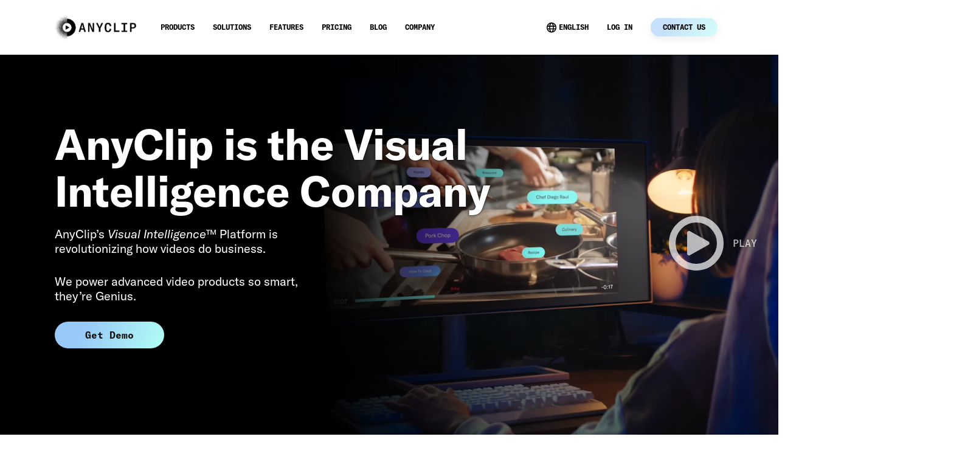

--- FILE ---
content_type: text/html; charset=UTF-8
request_url: https://anyclip.com/?source=logo&wid=001w000001Y8Vax_270
body_size: 35327
content:
<!doctype html>
<html lang="en-US" prefix="og: https://ogp.me/ns#" class="no-js">
<head>
	<meta charset="UTF-8">
	<meta name="viewport" content="width=device-width, initial-scale=1, maximum-scale=1, user-scalable=0" />	<style>img:is([sizes="auto" i], [sizes^="auto," i]) { contain-intrinsic-size: 3000px 1500px }</style>
	<link rel="alternate" hreflang="en" href="https://anyclip.com/" />
<link rel="alternate" hreflang="de" href="https://anyclip.com/de/" />
<link rel="alternate" hreflang="x-default" href="https://anyclip.com/" />

<!-- Search Engine Optimization by Rank Math PRO - https://rankmath.com/ -->
<title>Transform Your Business with AI-Powered Video Solutions</title>
<meta name="description" content="Discover AnyClip&#039;s AI video platform that enhances traditional videos into dynamic, intelligent assets for your business."/>
<meta name="robots" content="follow, index, noarchive, max-snippet:-1, max-video-preview:-1, max-image-preview:large"/>
<link rel="canonical" href="https://anyclip.com/" />
<meta property="og:locale" content="en_US" />
<meta property="og:type" content="website" />
<meta property="og:title" content="Unlocking the Power of AI in Video with AnyClip&#039;s Innovative Platform" />
<meta property="og:description" content="Experience the future of video with AnyClip&#039;s AI-powered video platform. Discover how cutting-edge AI video solutions revolutionize the way businesses engage and captivate their audiences. Transform your traditional videos into dynamic and intelligent content that delivers unparalleled results." />
<meta property="og:url" content="https://anyclip.com/" />
<meta property="og:site_name" content="AnyClip" />
<meta property="og:updated_time" content="2025-06-11T10:32:55-04:00" />
<meta property="og:image" content="https://anyclip.com/wp-content/uploads/2021/05/AnyClip_Favicon.png" />
<meta property="og:image:secure_url" content="https://anyclip.com/wp-content/uploads/2021/05/AnyClip_Favicon.png" />
<meta property="og:image:width" content="512" />
<meta property="og:image:height" content="512" />
<meta property="og:image:alt" content="video" />
<meta property="og:image:type" content="image/png" />
<meta property="article:published_time" content="2024-11-11T08:52:42-05:00" />
<meta property="article:modified_time" content="2025-06-11T10:32:55-04:00" />
<meta name="twitter:card" content="summary_large_image" />
<meta name="twitter:title" content="Unlocking the Power of AI in Video with AnyClip&#039;s Innovative Platform" />
<meta name="twitter:description" content="Experience the future of video with AnyClip&#039;s AI-powered video platform. Discover how cutting-edge AI video solutions revolutionize the way businesses engage and captivate their audiences. Transform your traditional videos into dynamic and intelligent content that delivers unparalleled results." />
<meta name="twitter:image" content="https://anyclip.com/wp-content/uploads/2021/05/AnyClip_Favicon.png" />
<meta name="twitter:label1" content="Written by" />
<meta name="twitter:data1" content="chriswithoak" />
<meta name="twitter:label2" content="Time to read" />
<meta name="twitter:data2" content="46 minutes" />
<script type="application/ld+json" class="rank-math-schema-pro">{"@context":"https://schema.org","@graph":[{"@type":["ProfessionalService","Organization"],"@id":"https://anyclip.com/#organization","name":"AnyClip Inc.","url":"https://anyclip.com","openingHours":["Monday,Tuesday,Wednesday,Thursday,Friday,Saturday,Sunday 09:00-17:00"]},{"@type":"WebSite","@id":"https://anyclip.com/#website","url":"https://anyclip.com","name":"AnyClip","alternateName":"The Visual Intelligence Company","publisher":{"@id":"https://anyclip.com/#organization"},"inLanguage":"en-US","potentialAction":{"@type":"SearchAction","target":"https://anyclip.com/?s={search_term_string}","query-input":"required name=search_term_string"}},{"@type":"ImageObject","@id":"https://anyclip.com/wp-content/uploads/2021/05/AnyClip_Favicon.png","url":"https://anyclip.com/wp-content/uploads/2021/05/AnyClip_Favicon.png","width":"512","height":"512","inLanguage":"en-US"},{"@type":"WebPage","@id":"https://anyclip.com/#webpage","url":"https://anyclip.com/","name":"Transform Your Business with AI-Powered Video Solutions","datePublished":"2024-11-11T08:52:42-05:00","dateModified":"2025-06-11T10:32:55-04:00","about":{"@id":"https://anyclip.com/#organization"},"isPartOf":{"@id":"https://anyclip.com/#website"},"primaryImageOfPage":{"@id":"https://anyclip.com/wp-content/uploads/2021/05/AnyClip_Favicon.png"},"inLanguage":"en-US"},{"@type":"Person","@id":"https://anyclip.com/#author","name":"chriswithoak","image":{"@type":"ImageObject","@id":"https://secure.gravatar.com/avatar/ae9567736461a24169fe1d3128fb8a405e358337eb1d654ef4556c59afb9c819?s=96&amp;d=mm&amp;r=g","url":"https://secure.gravatar.com/avatar/ae9567736461a24169fe1d3128fb8a405e358337eb1d654ef4556c59afb9c819?s=96&amp;d=mm&amp;r=g","caption":"chriswithoak","inLanguage":"en-US"},"worksFor":{"@id":"https://anyclip.com/#organization"}},{"@type":"Article","headline":"Transform Your Business with AI-Powered Video Solutions","keywords":"video,AI video solutions,automation,video automation,gen-ai,video management software,video monetization,video platform,online video platform,contextual,contextual advertising","datePublished":"2024-11-11T08:52:42-05:00","dateModified":"2025-06-11T10:32:55-04:00","author":{"@id":"https://anyclip.com/#author","name":"chriswithoak"},"publisher":{"@id":"https://anyclip.com/#organization"},"description":"Discover AnyClip&#039;s AI video platform that enhances traditional videos into dynamic, intelligent assets for your business.","name":"Transform Your Business with AI-Powered Video Solutions","@id":"https://anyclip.com/#richSnippet","isPartOf":{"@id":"https://anyclip.com/#webpage"},"image":{"@id":"https://anyclip.com/wp-content/uploads/2021/05/AnyClip_Favicon.png"},"inLanguage":"en-US","mainEntityOfPage":{"@id":"https://anyclip.com/#webpage"}}]}</script>
<meta name="google-site-verification" content="R6222_ImAXFCODj-0GX5lBQ_fzSj9Tp10jI3H1jTL1M" />
<!-- /Rank Math WordPress SEO plugin -->

<link rel='dns-prefetch' href='//js.hs-scripts.com' />
<link rel="alternate" type="application/rss+xml" title="AnyClip &raquo; Feed" href="https://anyclip.com/feed/" />
<link rel="alternate" type="application/rss+xml" title="AnyClip &raquo; Comments Feed" href="https://anyclip.com/comments/feed/" />
<link rel="preload" href="https://anyclip.com/wp-content/themes/salient/css/fonts/icomoon.woff?v=1.6" as="font" type="font/woff" crossorigin="anonymous"><style id='classic-theme-styles-inline-css' type='text/css'>
/*! This file is auto-generated */
.wp-block-button__link{color:#fff;background-color:#32373c;border-radius:9999px;box-shadow:none;text-decoration:none;padding:calc(.667em + 2px) calc(1.333em + 2px);font-size:1.125em}.wp-block-file__button{background:#32373c;color:#fff;text-decoration:none}
</style>
<style id='filebird-block-filebird-gallery-style-inline-css' type='text/css'>
ul.filebird-block-filebird-gallery{margin:auto!important;padding:0!important;width:100%}ul.filebird-block-filebird-gallery.layout-grid{display:grid;grid-gap:20px;align-items:stretch;grid-template-columns:repeat(var(--columns),1fr);justify-items:stretch}ul.filebird-block-filebird-gallery.layout-grid li img{border:1px solid #ccc;box-shadow:2px 2px 6px 0 rgba(0,0,0,.3);height:100%;max-width:100%;-o-object-fit:cover;object-fit:cover;width:100%}ul.filebird-block-filebird-gallery.layout-masonry{-moz-column-count:var(--columns);-moz-column-gap:var(--space);column-gap:var(--space);-moz-column-width:var(--min-width);columns:var(--min-width) var(--columns);display:block;overflow:auto}ul.filebird-block-filebird-gallery.layout-masonry li{margin-bottom:var(--space)}ul.filebird-block-filebird-gallery li{list-style:none}ul.filebird-block-filebird-gallery li figure{height:100%;margin:0;padding:0;position:relative;width:100%}ul.filebird-block-filebird-gallery li figure figcaption{background:linear-gradient(0deg,rgba(0,0,0,.7),rgba(0,0,0,.3) 70%,transparent);bottom:0;box-sizing:border-box;color:#fff;font-size:.8em;margin:0;max-height:100%;overflow:auto;padding:3em .77em .7em;position:absolute;text-align:center;width:100%;z-index:2}ul.filebird-block-filebird-gallery li figure figcaption a{color:inherit}

</style>
<style id='global-styles-inline-css' type='text/css'>
:root{--wp--preset--aspect-ratio--square: 1;--wp--preset--aspect-ratio--4-3: 4/3;--wp--preset--aspect-ratio--3-4: 3/4;--wp--preset--aspect-ratio--3-2: 3/2;--wp--preset--aspect-ratio--2-3: 2/3;--wp--preset--aspect-ratio--16-9: 16/9;--wp--preset--aspect-ratio--9-16: 9/16;--wp--preset--color--black: #000000;--wp--preset--color--cyan-bluish-gray: #abb8c3;--wp--preset--color--white: #ffffff;--wp--preset--color--pale-pink: #f78da7;--wp--preset--color--vivid-red: #cf2e2e;--wp--preset--color--luminous-vivid-orange: #ff6900;--wp--preset--color--luminous-vivid-amber: #fcb900;--wp--preset--color--light-green-cyan: #7bdcb5;--wp--preset--color--vivid-green-cyan: #00d084;--wp--preset--color--pale-cyan-blue: #8ed1fc;--wp--preset--color--vivid-cyan-blue: #0693e3;--wp--preset--color--vivid-purple: #9b51e0;--wp--preset--gradient--vivid-cyan-blue-to-vivid-purple: linear-gradient(135deg,rgba(6,147,227,1) 0%,rgb(155,81,224) 100%);--wp--preset--gradient--light-green-cyan-to-vivid-green-cyan: linear-gradient(135deg,rgb(122,220,180) 0%,rgb(0,208,130) 100%);--wp--preset--gradient--luminous-vivid-amber-to-luminous-vivid-orange: linear-gradient(135deg,rgba(252,185,0,1) 0%,rgba(255,105,0,1) 100%);--wp--preset--gradient--luminous-vivid-orange-to-vivid-red: linear-gradient(135deg,rgba(255,105,0,1) 0%,rgb(207,46,46) 100%);--wp--preset--gradient--very-light-gray-to-cyan-bluish-gray: linear-gradient(135deg,rgb(238,238,238) 0%,rgb(169,184,195) 100%);--wp--preset--gradient--cool-to-warm-spectrum: linear-gradient(135deg,rgb(74,234,220) 0%,rgb(151,120,209) 20%,rgb(207,42,186) 40%,rgb(238,44,130) 60%,rgb(251,105,98) 80%,rgb(254,248,76) 100%);--wp--preset--gradient--blush-light-purple: linear-gradient(135deg,rgb(255,206,236) 0%,rgb(152,150,240) 100%);--wp--preset--gradient--blush-bordeaux: linear-gradient(135deg,rgb(254,205,165) 0%,rgb(254,45,45) 50%,rgb(107,0,62) 100%);--wp--preset--gradient--luminous-dusk: linear-gradient(135deg,rgb(255,203,112) 0%,rgb(199,81,192) 50%,rgb(65,88,208) 100%);--wp--preset--gradient--pale-ocean: linear-gradient(135deg,rgb(255,245,203) 0%,rgb(182,227,212) 50%,rgb(51,167,181) 100%);--wp--preset--gradient--electric-grass: linear-gradient(135deg,rgb(202,248,128) 0%,rgb(113,206,126) 100%);--wp--preset--gradient--midnight: linear-gradient(135deg,rgb(2,3,129) 0%,rgb(40,116,252) 100%);--wp--preset--font-size--small: 13px;--wp--preset--font-size--medium: 20px;--wp--preset--font-size--large: 36px;--wp--preset--font-size--x-large: 42px;--wp--preset--spacing--20: 0.44rem;--wp--preset--spacing--30: 0.67rem;--wp--preset--spacing--40: 1rem;--wp--preset--spacing--50: 1.5rem;--wp--preset--spacing--60: 2.25rem;--wp--preset--spacing--70: 3.38rem;--wp--preset--spacing--80: 5.06rem;--wp--preset--shadow--natural: 6px 6px 9px rgba(0, 0, 0, 0.2);--wp--preset--shadow--deep: 12px 12px 50px rgba(0, 0, 0, 0.4);--wp--preset--shadow--sharp: 6px 6px 0px rgba(0, 0, 0, 0.2);--wp--preset--shadow--outlined: 6px 6px 0px -3px rgba(255, 255, 255, 1), 6px 6px rgba(0, 0, 0, 1);--wp--preset--shadow--crisp: 6px 6px 0px rgba(0, 0, 0, 1);}:where(.is-layout-flex){gap: 0.5em;}:where(.is-layout-grid){gap: 0.5em;}body .is-layout-flex{display: flex;}.is-layout-flex{flex-wrap: wrap;align-items: center;}.is-layout-flex > :is(*, div){margin: 0;}body .is-layout-grid{display: grid;}.is-layout-grid > :is(*, div){margin: 0;}:where(.wp-block-columns.is-layout-flex){gap: 2em;}:where(.wp-block-columns.is-layout-grid){gap: 2em;}:where(.wp-block-post-template.is-layout-flex){gap: 1.25em;}:where(.wp-block-post-template.is-layout-grid){gap: 1.25em;}.has-black-color{color: var(--wp--preset--color--black) !important;}.has-cyan-bluish-gray-color{color: var(--wp--preset--color--cyan-bluish-gray) !important;}.has-white-color{color: var(--wp--preset--color--white) !important;}.has-pale-pink-color{color: var(--wp--preset--color--pale-pink) !important;}.has-vivid-red-color{color: var(--wp--preset--color--vivid-red) !important;}.has-luminous-vivid-orange-color{color: var(--wp--preset--color--luminous-vivid-orange) !important;}.has-luminous-vivid-amber-color{color: var(--wp--preset--color--luminous-vivid-amber) !important;}.has-light-green-cyan-color{color: var(--wp--preset--color--light-green-cyan) !important;}.has-vivid-green-cyan-color{color: var(--wp--preset--color--vivid-green-cyan) !important;}.has-pale-cyan-blue-color{color: var(--wp--preset--color--pale-cyan-blue) !important;}.has-vivid-cyan-blue-color{color: var(--wp--preset--color--vivid-cyan-blue) !important;}.has-vivid-purple-color{color: var(--wp--preset--color--vivid-purple) !important;}.has-black-background-color{background-color: var(--wp--preset--color--black) !important;}.has-cyan-bluish-gray-background-color{background-color: var(--wp--preset--color--cyan-bluish-gray) !important;}.has-white-background-color{background-color: var(--wp--preset--color--white) !important;}.has-pale-pink-background-color{background-color: var(--wp--preset--color--pale-pink) !important;}.has-vivid-red-background-color{background-color: var(--wp--preset--color--vivid-red) !important;}.has-luminous-vivid-orange-background-color{background-color: var(--wp--preset--color--luminous-vivid-orange) !important;}.has-luminous-vivid-amber-background-color{background-color: var(--wp--preset--color--luminous-vivid-amber) !important;}.has-light-green-cyan-background-color{background-color: var(--wp--preset--color--light-green-cyan) !important;}.has-vivid-green-cyan-background-color{background-color: var(--wp--preset--color--vivid-green-cyan) !important;}.has-pale-cyan-blue-background-color{background-color: var(--wp--preset--color--pale-cyan-blue) !important;}.has-vivid-cyan-blue-background-color{background-color: var(--wp--preset--color--vivid-cyan-blue) !important;}.has-vivid-purple-background-color{background-color: var(--wp--preset--color--vivid-purple) !important;}.has-black-border-color{border-color: var(--wp--preset--color--black) !important;}.has-cyan-bluish-gray-border-color{border-color: var(--wp--preset--color--cyan-bluish-gray) !important;}.has-white-border-color{border-color: var(--wp--preset--color--white) !important;}.has-pale-pink-border-color{border-color: var(--wp--preset--color--pale-pink) !important;}.has-vivid-red-border-color{border-color: var(--wp--preset--color--vivid-red) !important;}.has-luminous-vivid-orange-border-color{border-color: var(--wp--preset--color--luminous-vivid-orange) !important;}.has-luminous-vivid-amber-border-color{border-color: var(--wp--preset--color--luminous-vivid-amber) !important;}.has-light-green-cyan-border-color{border-color: var(--wp--preset--color--light-green-cyan) !important;}.has-vivid-green-cyan-border-color{border-color: var(--wp--preset--color--vivid-green-cyan) !important;}.has-pale-cyan-blue-border-color{border-color: var(--wp--preset--color--pale-cyan-blue) !important;}.has-vivid-cyan-blue-border-color{border-color: var(--wp--preset--color--vivid-cyan-blue) !important;}.has-vivid-purple-border-color{border-color: var(--wp--preset--color--vivid-purple) !important;}.has-vivid-cyan-blue-to-vivid-purple-gradient-background{background: var(--wp--preset--gradient--vivid-cyan-blue-to-vivid-purple) !important;}.has-light-green-cyan-to-vivid-green-cyan-gradient-background{background: var(--wp--preset--gradient--light-green-cyan-to-vivid-green-cyan) !important;}.has-luminous-vivid-amber-to-luminous-vivid-orange-gradient-background{background: var(--wp--preset--gradient--luminous-vivid-amber-to-luminous-vivid-orange) !important;}.has-luminous-vivid-orange-to-vivid-red-gradient-background{background: var(--wp--preset--gradient--luminous-vivid-orange-to-vivid-red) !important;}.has-very-light-gray-to-cyan-bluish-gray-gradient-background{background: var(--wp--preset--gradient--very-light-gray-to-cyan-bluish-gray) !important;}.has-cool-to-warm-spectrum-gradient-background{background: var(--wp--preset--gradient--cool-to-warm-spectrum) !important;}.has-blush-light-purple-gradient-background{background: var(--wp--preset--gradient--blush-light-purple) !important;}.has-blush-bordeaux-gradient-background{background: var(--wp--preset--gradient--blush-bordeaux) !important;}.has-luminous-dusk-gradient-background{background: var(--wp--preset--gradient--luminous-dusk) !important;}.has-pale-ocean-gradient-background{background: var(--wp--preset--gradient--pale-ocean) !important;}.has-electric-grass-gradient-background{background: var(--wp--preset--gradient--electric-grass) !important;}.has-midnight-gradient-background{background: var(--wp--preset--gradient--midnight) !important;}.has-small-font-size{font-size: var(--wp--preset--font-size--small) !important;}.has-medium-font-size{font-size: var(--wp--preset--font-size--medium) !important;}.has-large-font-size{font-size: var(--wp--preset--font-size--large) !important;}.has-x-large-font-size{font-size: var(--wp--preset--font-size--x-large) !important;}
:where(.wp-block-post-template.is-layout-flex){gap: 1.25em;}:where(.wp-block-post-template.is-layout-grid){gap: 1.25em;}
:where(.wp-block-columns.is-layout-flex){gap: 2em;}:where(.wp-block-columns.is-layout-grid){gap: 2em;}
:root :where(.wp-block-pullquote){font-size: 1.5em;line-height: 1.6;}
</style>
<link rel='stylesheet' id='contact-form-7-css' href='https://anyclip.com/wp-content/plugins/contact-form-7/includes/css/styles.css?ver=6.1.4' type='text/css' media='all' />
<link rel='stylesheet' id='wpsm_ac-font-awesome-front-css' href='https://anyclip.com/wp-content/plugins/responsive-accordion-and-collapse/css/font-awesome/css/font-awesome.min.css?ver=6.8.3' type='text/css' media='all' />
<link rel='stylesheet' id='wpsm_ac_bootstrap-front-css' href='https://anyclip.com/wp-content/plugins/responsive-accordion-and-collapse/css/bootstrap-front.css?ver=6.8.3' type='text/css' media='all' />
<link rel='stylesheet' id='wpml-legacy-horizontal-list-0-css' href='https://anyclip.com/wp-content/plugins/sitepress-multilingual-cms/templates/language-switchers/legacy-list-horizontal/style.min.css?ver=1' type='text/css' media='all' />
<style id='wpml-legacy-horizontal-list-0-inline-css' type='text/css'>
.wpml-ls-statics-footer a, .wpml-ls-statics-footer .wpml-ls-sub-menu a, .wpml-ls-statics-footer .wpml-ls-sub-menu a:link, .wpml-ls-statics-footer li:not(.wpml-ls-current-language) .wpml-ls-link, .wpml-ls-statics-footer li:not(.wpml-ls-current-language) .wpml-ls-link:link {color:#444444;background-color:#ffffff;}.wpml-ls-statics-footer .wpml-ls-sub-menu a:hover,.wpml-ls-statics-footer .wpml-ls-sub-menu a:focus, .wpml-ls-statics-footer .wpml-ls-sub-menu a:link:hover, .wpml-ls-statics-footer .wpml-ls-sub-menu a:link:focus {color:#000000;background-color:#eeeeee;}.wpml-ls-statics-footer .wpml-ls-current-language > a {color:#444444;background-color:#ffffff;}.wpml-ls-statics-footer .wpml-ls-current-language:hover>a, .wpml-ls-statics-footer .wpml-ls-current-language>a:focus {color:#000000;background-color:#eeeeee;}
</style>
<link rel='stylesheet' id='wpml-legacy-post-translations-0-css' href='https://anyclip.com/wp-content/plugins/sitepress-multilingual-cms/templates/language-switchers/legacy-post-translations/style.min.css?ver=1' type='text/css' media='all' />
<link rel='stylesheet' id='wpml-menu-item-0-css' href='https://anyclip.com/wp-content/plugins/sitepress-multilingual-cms/templates/language-switchers/menu-item/style.min.css?ver=1' type='text/css' media='all' />
<link rel='stylesheet' id='ez-toc-sticky-css' href='https://anyclip.com/wp-content/plugins/easy-table-of-contents/assets/css/ez-toc-sticky.min.css?ver=2.0.62' type='text/css' media='all' />
<style id='ez-toc-sticky-inline-css' type='text/css'>
.ez-toc-sticky-fixed { position: fixed;top: 0;right: 0;z-index: 999999;width: auto;max-width: 100%;} .ez-toc-sticky-fixed .ez-toc-sidebar { position: relative;top: auto;width: auto !important;height: 100%;box-shadow: 1px 1px 10px 3px rgb(0 0 0 / 20%);box-sizing: border-box;padding: 20px 30px;background: #fff;margin-left: 0 !important;height: auto;overflow-y: auto;overflow-x: hidden; height: 100vh; } .ez-toc-sticky-fixed .ez-toc-sidebar #ez-toc-sticky-container { width: auto;;padding: 0px;border: none;margin-bottom: 0;margin-top: 65px;} #ez-toc-sticky-container a { color: #000; } .ez-toc-sticky-fixed .ez-toc-sidebar .ez-toc-sticky-title-container {border-bottom-color: #EEEEEE;background-color: #fff;padding:15px;border-bottom: 1px solid #e5e5e5;width: 100%;position: absolute;height: auto;top: 0;left: 0;z-index: 99999999;} .ez-toc-sticky-fixed .ez-toc-sidebar .ez-toc-sticky-title-container .ez-toc-sticky-title { font-weight: 600; font-size: 18px; color: #111; } .ez-toc-sticky-fixed .ez-toc-close-icon{-webkit-appearance:none;padding:0;cursor:pointer;background:0 0;border:0;float:right;font-size:30px;font-weight:600;line-height:1;position:relative;color:#111;top:-2px;text-decoration:none}.ez-toc-open-icon{position:fixed;right:0;top:45%;text-decoration:none;font-weight:700;padding:5px 10px 15px;box-shadow:1px -5px 10px 5px rgb(0 0 0 / 10%);background-color:#fff;color:#111;display:inline-grid;line-height:1.4;border-radius:10px 0 0 10px;z-index:999999}.ez-toc-sticky-fixed.hide{-webkit-transition:opacity .3s linear,right .3s cubic-bezier(.4, 0, 1, 1);-ms-transition:opacity .3s linear,right .3s cubic-bezier(.4, 0, 1, 1);-o-transition:opacity .3s linear,right .3s cubic-bezier(.4, 0, 1, 1);transition:opacity .3s linear,right .3s cubic-bezier(.4, 0, 1, 1);right:-100%}.ez-toc-sticky-fixed.show{-moz-transition:right .3s linear;-o-transition:right .3s linear;transition:right .3s linear;right:0}.ez-toc-open-icon span.arrow{font-size:18px}.ez-toc-open-icon span.text{font-size:13px;writing-mode:vertical-lr;text-orientation:mixed;-webkit-transform:rotate(180deg);-moz-transform:rotate(180deg);-ms-transform:rotate(180deg);-o-transform:rotate(180deg);transform:rotate(180deg)}@media screen and (max-device-width:640px){.ez-toc-sticky-fixed .ez-toc-sidebar{min-width:auto}.ez-toc-sticky-fixed .ez-toc-sidebar.show{padding-top:35px}.ez-toc-sticky-fixed .ez-toc-sidebar #ez-toc-sticky-container{min-width:100%}}
</style>
<link rel='stylesheet' id='extensive-vc-main-style-css' href='https://anyclip.com/wp-content/plugins/extensive-vc-addon/assets/css/main.min.css?ver=6.8.3' type='text/css' media='all' />
<style id='extensive-vc-main-style-inline-css' type='text/css'>
.evc-owl-carousel .owl-nav .owl-next:hover, .evc-owl-carousel .owl-nav .owl-prev:hover, .evc-button.evc-btn-simple:hover, .evc-button.evc-btn-fill-text .evc-btn-hover-text, .evc-counter .evc-c-digit, .evc-dropcaps.evc-d-simple .evc-d-letter, .evc-icon-list .evc-ili-icon-wrapper, .evc-icon-progress-bar .evc-ipb-icon.evc-active, .evc-icon-with-text .evc-iwt-icon, .evc-full-screen-sections .evc-fss-nav-holder a:hover, .evc-carousel-skin-light .evc-owl-carousel .owl-nav .owl-next:hover, .evc-carousel-skin-light .evc-owl-carousel .owl-nav .owl-prev:hover, .evc-blog-list .evc-bli-post-info > * a:hover { color: #ffffff;}

.evc-button.evc-btn-solid:hover, .evc-button.evc-btn-strike-line .evc-btn-strike-line, .evc-dropcaps.evc-d-circle .evc-d-letter, .evc-dropcaps.evc-d-square .evc-d-letter, .evc-process .evc-p-circle, .evc-process .evc-p-line, .evc-progress-bar .evc-pb-active-bar, .evc-pricing-table .evc-pti-inner li.evc-pti-prices, .evc-pli-add-to-cart a:hover, .evc-pli-mark .onsale { background-color: #ffffff;}

.evc-blockquote.evc-b-left-line, .evc-button.evc-btn-fill-line .evc-btn-fill-line, .evc-button.evc-btn-switch-line .evc-btn-switch-line-2, .evc-shortcode .evc-ib-bordered:after { border-color: #ffffff;}


</style>
<link rel='stylesheet' id='megamenu-css' href='https://anyclip.com/wp-content/uploads/maxmegamenu/style_en.css?ver=b788d1' type='text/css' media='all' />
<link rel='stylesheet' id='dashicons-css' href='https://anyclip.com/wp-includes/css/dashicons.min.css?ver=6.8.3' type='text/css' media='all' />
<link rel='stylesheet' id='megamenu-genericons-css' href='https://anyclip.com/wp-content/plugins/megamenu-pro/icons/genericons/genericons/genericons.css?ver=2.3.1.1' type='text/css' media='all' />
<link rel='stylesheet' id='megamenu-fontawesome6-css' href='https://anyclip.com/wp-content/plugins/megamenu-pro/icons/fontawesome6/css/all.min.css?ver=2.3.1.1' type='text/css' media='all' />
<link rel='stylesheet' id='font-awesome-css' href='https://anyclip.com/wp-content/themes/salient/css/font-awesome.min.css?ver=4.7.1' type='text/css' media='all' />
<link rel='stylesheet' id='salient-grid-system-css' href='https://anyclip.com/wp-content/themes/salient/css/build/grid-system.css?ver=16.1.2' type='text/css' media='all' />
<link rel='stylesheet' id='main-styles-css' href='https://anyclip.com/wp-content/themes/salient/css/build/style.css?ver=16.1.2' type='text/css' media='all' />
<style id='main-styles-inline-css' type='text/css'>
html body[data-header-resize="1"] .container-wrap, 
			html body[data-header-format="left-header"][data-header-resize="0"] .container-wrap, 
			html body[data-header-resize="0"] .container-wrap, 
			body[data-header-format="left-header"][data-header-resize="0"] .container-wrap { 
				padding-top: 0; 
			} 
			.main-content > .row > #breadcrumbs.yoast { 
				padding: 20px 0; 
			}
</style>
<link rel='stylesheet' id='nectar-header-layout-left-aligned-css' href='https://anyclip.com/wp-content/themes/salient/css/build/header/header-layout-menu-left-aligned.css?ver=16.1.2' type='text/css' media='all' />
<link rel='stylesheet' id='nectar-element-testimonial-css' href='https://anyclip.com/wp-content/themes/salient/css/build/elements/element-testimonial.css?ver=16.1.2' type='text/css' media='all' />
<link rel='stylesheet' id='nectar-element-tabbed-section-css' href='https://anyclip.com/wp-content/themes/salient/css/build/elements/element-tabbed-section.css?ver=16.1.2' type='text/css' media='all' />
<link rel='stylesheet' id='nectar-element-clients-css' href='https://anyclip.com/wp-content/themes/salient/css/build/elements/element-clients.css?ver=16.1.2' type='text/css' media='all' />
<link rel='stylesheet' id='nectar-element-icon-with-text-css' href='https://anyclip.com/wp-content/themes/salient/css/build/elements/element-icon-with-text.css?ver=16.1.2' type='text/css' media='all' />
<link rel='stylesheet' id='nectar-cf7-css' href='https://anyclip.com/wp-content/themes/salient/css/build/third-party/cf7.css?ver=16.1.2' type='text/css' media='all' />
<link rel='stylesheet' id='responsive-css' href='https://anyclip.com/wp-content/themes/salient/css/build/responsive.css?ver=16.1.2' type='text/css' media='all' />
<link rel='stylesheet' id='select2-css' href='https://anyclip.com/wp-content/themes/salient/css/build/plugins/select2.css?ver=4.0.1' type='text/css' media='all' />
<link rel='stylesheet' id='skin-material-css' href='https://anyclip.com/wp-content/themes/salient/css/build/skin-material.css?ver=16.1.2' type='text/css' media='all' />
<style id='salient-wp-menu-dynamic-fallback-inline-css' type='text/css'>
#header-outer .nectar-ext-menu-item .image-layer-outer,#header-outer .nectar-ext-menu-item .image-layer,#header-outer .nectar-ext-menu-item .color-overlay,#slide-out-widget-area .nectar-ext-menu-item .image-layer-outer,#slide-out-widget-area .nectar-ext-menu-item .color-overlay,#slide-out-widget-area .nectar-ext-menu-item .image-layer{position:absolute;top:0;left:0;width:100%;height:100%;overflow:hidden;}.nectar-ext-menu-item .inner-content{position:relative;z-index:10;width:100%;}.nectar-ext-menu-item .image-layer{background-size:cover;background-position:center;transition:opacity 0.25s ease 0.1s;}.nectar-ext-menu-item .image-layer video{object-fit:cover;width:100%;height:100%;}#header-outer nav .nectar-ext-menu-item .image-layer:not(.loaded){background-image:none!important;}#header-outer nav .nectar-ext-menu-item .image-layer{opacity:0;}#header-outer nav .nectar-ext-menu-item .image-layer.loaded{opacity:1;}.nectar-ext-menu-item span[class*="inherit-h"] + .menu-item-desc{margin-top:0.4rem;}#mobile-menu .nectar-ext-menu-item .title,#slide-out-widget-area .nectar-ext-menu-item .title,.nectar-ext-menu-item .menu-title-text,.nectar-ext-menu-item .menu-item-desc{position:relative;}.nectar-ext-menu-item .menu-item-desc{display:block;line-height:1.4em;}body #slide-out-widget-area .nectar-ext-menu-item .menu-item-desc{line-height:1.4em;}#mobile-menu .nectar-ext-menu-item .title,#slide-out-widget-area .nectar-ext-menu-item:not(.style-img-above-text) .title,.nectar-ext-menu-item:not(.style-img-above-text) .menu-title-text,.nectar-ext-menu-item:not(.style-img-above-text) .menu-item-desc,.nectar-ext-menu-item:not(.style-img-above-text) i:before,.nectar-ext-menu-item:not(.style-img-above-text) .svg-icon{color:#fff;}#mobile-menu .nectar-ext-menu-item.style-img-above-text .title{color:inherit;}.sf-menu li ul li a .nectar-ext-menu-item .menu-title-text:after{display:none;}.menu-item .widget-area-active[data-margin="default"] > div:not(:last-child){margin-bottom:20px;}.nectar-ext-menu-item__button{display:inline-block;padding-top:2em;}#header-outer nav li:not([class*="current"]) > a .nectar-ext-menu-item .inner-content.has-button .title .menu-title-text{background-image:none;}.nectar-ext-menu-item__button .nectar-cta:not([data-color="transparent"]){margin-top:.8em;margin-bottom:.8em;}.nectar-ext-menu-item .color-overlay{transition:opacity 0.5s cubic-bezier(.15,.75,.5,1);}.nectar-ext-menu-item:hover .hover-zoom-in-slow .image-layer{transform:scale(1.15);transition:transform 4s cubic-bezier(0.1,0.2,.7,1);}.nectar-ext-menu-item:hover .hover-zoom-in-slow .color-overlay{transition:opacity 1.5s cubic-bezier(.15,.75,.5,1);}.nectar-ext-menu-item .hover-zoom-in-slow .image-layer{transition:transform 0.5s cubic-bezier(.15,.75,.5,1);}.nectar-ext-menu-item .hover-zoom-in-slow .color-overlay{transition:opacity 0.5s cubic-bezier(.15,.75,.5,1);}.nectar-ext-menu-item:hover .hover-zoom-in .image-layer{transform:scale(1.12);}.nectar-ext-menu-item .hover-zoom-in .image-layer{transition:transform 0.5s cubic-bezier(.15,.75,.5,1);}.nectar-ext-menu-item{display:flex;text-align:left;}#slide-out-widget-area .nectar-ext-menu-item .title,#slide-out-widget-area .nectar-ext-menu-item .menu-item-desc,#slide-out-widget-area .nectar-ext-menu-item .menu-title-text,#mobile-menu .nectar-ext-menu-item .title,#mobile-menu .nectar-ext-menu-item .menu-item-desc,#mobile-menu .nectar-ext-menu-item .menu-title-text{color:inherit!important;}#slide-out-widget-area .nectar-ext-menu-item,#mobile-menu .nectar-ext-menu-item{display:block;}#slide-out-widget-area .nectar-ext-menu-item .inner-content,#mobile-menu .nectar-ext-menu-item .inner-content{width:100%;}#slide-out-widget-area.fullscreen-alt .nectar-ext-menu-item,#slide-out-widget-area.fullscreen .nectar-ext-menu-item{text-align:center;}#header-outer .nectar-ext-menu-item.style-img-above-text .image-layer-outer,#slide-out-widget-area .nectar-ext-menu-item.style-img-above-text .image-layer-outer{position:relative;}#header-outer .nectar-ext-menu-item.style-img-above-text,#slide-out-widget-area .nectar-ext-menu-item.style-img-above-text{flex-direction:column;}
</style>
<link rel='stylesheet' id='js_composer_front-css' href='https://anyclip.com/wp-content/plugins/js_composer_salient/assets/css/js_composer.min.css?ver=7.1' type='text/css' media='all' />
<link rel='stylesheet' id='dynamic-css-css' href='https://anyclip.com/wp-content/themes/salient/css/salient-dynamic-styles.css?ver=13844' type='text/css' media='all' />
<style id='dynamic-css-inline-css' type='text/css'>
@media only screen and (min-width:1000px){body #ajax-content-wrap.no-scroll{min-height:calc(100vh - 96px);height:calc(100vh - 96px)!important;}}@media only screen and (min-width:1000px){#page-header-wrap.fullscreen-header,#page-header-wrap.fullscreen-header #page-header-bg,html:not(.nectar-box-roll-loaded) .nectar-box-roll > #page-header-bg.fullscreen-header,.nectar_fullscreen_zoom_recent_projects,#nectar_fullscreen_rows:not(.afterLoaded) > div{height:calc(100vh - 95px);}.wpb_row.vc_row-o-full-height.top-level,.wpb_row.vc_row-o-full-height.top-level > .col.span_12{min-height:calc(100vh - 95px);}html:not(.nectar-box-roll-loaded) .nectar-box-roll > #page-header-bg.fullscreen-header{top:96px;}.nectar-slider-wrap[data-fullscreen="true"]:not(.loaded),.nectar-slider-wrap[data-fullscreen="true"]:not(.loaded) .swiper-container{height:calc(100vh - 94px)!important;}.admin-bar .nectar-slider-wrap[data-fullscreen="true"]:not(.loaded),.admin-bar .nectar-slider-wrap[data-fullscreen="true"]:not(.loaded) .swiper-container{height:calc(100vh - 94px - 32px)!important;}}.admin-bar[class*="page-template-template-no-header"] .wpb_row.vc_row-o-full-height.top-level,.admin-bar[class*="page-template-template-no-header"] .wpb_row.vc_row-o-full-height.top-level > .col.span_12{min-height:calc(100vh - 32px);}body[class*="page-template-template-no-header"] .wpb_row.vc_row-o-full-height.top-level,body[class*="page-template-template-no-header"] .wpb_row.vc_row-o-full-height.top-level > .col.span_12{min-height:100vh;}@media only screen and (max-width:999px){.using-mobile-browser #nectar_fullscreen_rows:not(.afterLoaded):not([data-mobile-disable="on"]) > div{height:calc(100vh - 100px);}.using-mobile-browser .wpb_row.vc_row-o-full-height.top-level,.using-mobile-browser .wpb_row.vc_row-o-full-height.top-level > .col.span_12,[data-permanent-transparent="1"].using-mobile-browser .wpb_row.vc_row-o-full-height.top-level,[data-permanent-transparent="1"].using-mobile-browser .wpb_row.vc_row-o-full-height.top-level > .col.span_12{min-height:calc(100vh - 100px);}html:not(.nectar-box-roll-loaded) .nectar-box-roll > #page-header-bg.fullscreen-header,.nectar_fullscreen_zoom_recent_projects,.nectar-slider-wrap[data-fullscreen="true"]:not(.loaded),.nectar-slider-wrap[data-fullscreen="true"]:not(.loaded) .swiper-container,#nectar_fullscreen_rows:not(.afterLoaded):not([data-mobile-disable="on"]) > div{height:calc(100vh - 47px);}.wpb_row.vc_row-o-full-height.top-level,.wpb_row.vc_row-o-full-height.top-level > .col.span_12{min-height:calc(100vh - 47px);}body[data-transparent-header="false"] #ajax-content-wrap.no-scroll{min-height:calc(100vh - 47px);height:calc(100vh - 47px);}}#nectar_fullscreen_rows{background-color:transparent;}body .container-wrap .wpb_row[data-column-margin="none"]:not(.full-width-section):not(.full-width-content){margin-bottom:0;}body .container-wrap .vc_row-fluid[data-column-margin="none"] > .span_12,body .container-wrap .vc_row-fluid[data-column-margin="none"] .full-page-inner > .container > .span_12,body .container-wrap .vc_row-fluid[data-column-margin="none"] .full-page-inner > .span_12{margin-left:0;margin-right:0;}body .container-wrap .vc_row-fluid[data-column-margin="none"] .wpb_column:not(.child_column),body .container-wrap .inner_row[data-column-margin="none"] .child_column{padding-left:0;padding-right:0;}#ajax-content-wrap .vc_row.top_margin_80px{margin-top:80px;}#ajax-content-wrap .vc_row.bottom_margin_40px{margin-bottom:40px;}#ajax-content-wrap .vc_row.top_margin_40px{margin-top:40px;}body .container-wrap .vc_row-fluid[data-column-margin="50px"] > .span_12,body .container-wrap .vc_row-fluid[data-column-margin="50px"] .full-page-inner > .container > .span_12,body .container-wrap .vc_row-fluid[data-column-margin="50px"] .full-page-inner > .span_12{margin-left:-25px;margin-right:-25px;}body .container-wrap .vc_row-fluid[data-column-margin="50px"] .wpb_column:not(.child_column),body .container-wrap .inner_row[data-column-margin="50px"] .child_column{padding-left:25px;padding-right:25px;}.container-wrap .vc_row-fluid[data-column-margin="50px"].full-width-content > .span_12,.container-wrap .vc_row-fluid[data-column-margin="50px"].full-width-content .full-page-inner > .span_12{margin-left:0;margin-right:0;padding-left:25px;padding-right:25px;}.single-portfolio #full_width_portfolio .vc_row-fluid[data-column-margin="50px"].full-width-content > .span_12{padding-right:25px;}@media only screen and (max-width:999px) and (min-width:691px){.vc_row-fluid[data-column-margin="50px"] > .span_12 > .one-fourths:not([class*="vc_col-xs-"]),.vc_row-fluid .vc_row-fluid.inner_row[data-column-margin="50px"] > .span_12 > .one-fourths:not([class*="vc_col-xs-"]){margin-bottom:50px;}}body .container-wrap .vc_row-fluid[data-column-margin="60px"] > .span_12,body .container-wrap .vc_row-fluid[data-column-margin="60px"] .full-page-inner > .container > .span_12,body .container-wrap .vc_row-fluid[data-column-margin="60px"] .full-page-inner > .span_12{margin-left:-30px;margin-right:-30px;}body .container-wrap .vc_row-fluid[data-column-margin="60px"] .wpb_column:not(.child_column),body .container-wrap .inner_row[data-column-margin="60px"] .child_column{padding-left:30px;padding-right:30px;}.container-wrap .vc_row-fluid[data-column-margin="60px"].full-width-content > .span_12,.container-wrap .vc_row-fluid[data-column-margin="60px"].full-width-content .full-page-inner > .span_12{margin-left:0;margin-right:0;padding-left:30px;padding-right:30px;}.single-portfolio #full_width_portfolio .vc_row-fluid[data-column-margin="60px"].full-width-content > .span_12{padding-right:30px;}@media only screen and (max-width:999px) and (min-width:691px){.vc_row-fluid[data-column-margin="60px"] > .span_12 > .one-fourths:not([class*="vc_col-xs-"]),.vc_row-fluid .vc_row-fluid.inner_row[data-column-margin="60px"] > .span_12 > .one-fourths:not([class*="vc_col-xs-"]){margin-bottom:60px;}}.col.padding-10-percent > .vc_column-inner,.col.padding-10-percent > .n-sticky > .vc_column-inner{padding:calc(600px * 0.10);}@media only screen and (max-width:690px){.col.padding-10-percent > .vc_column-inner,.col.padding-10-percent > .n-sticky > .vc_column-inner{padding:calc(100vw * 0.10);}}@media only screen and (min-width:1000px){.col.padding-10-percent > .vc_column-inner,.col.padding-10-percent > .n-sticky > .vc_column-inner{padding:calc((100vw - 180px) * 0.10);}.column_container:not(.vc_col-sm-12) .col.padding-10-percent > .vc_column-inner{padding:calc((100vw - 180px) * 0.05);}}@media only screen and (min-width:1425px){.col.padding-10-percent > .vc_column-inner{padding:calc(1245px * 0.10);}.column_container:not(.vc_col-sm-12) .col.padding-10-percent > .vc_column-inner{padding:calc(1245px * 0.05);}}.full-width-content .col.padding-10-percent > .vc_column-inner{padding:calc(100vw * 0.10);}@media only screen and (max-width:999px){.full-width-content .col.padding-10-percent > .vc_column-inner{padding:calc(100vw * 0.10);}}@media only screen and (min-width:1000px){.full-width-content .column_container:not(.vc_col-sm-12) .col.padding-10-percent > .vc_column-inner{padding:calc(100vw * 0.05);}}#ajax-content-wrap .col[data-padding-pos="top-bottom"]> .vc_column-inner,#ajax-content-wrap .col[data-padding-pos="top-bottom"] > .n-sticky > .vc_column-inner{padding-left:0;padding-right:0}@media only screen,print{.wpb_column.force-desktop-text-align-left,.wpb_column.force-desktop-text-align-left .col{text-align:left!important;}.wpb_column.force-desktop-text-align-right,.wpb_column.force-desktop-text-align-right .col{text-align:right!important;}.wpb_column.force-desktop-text-align-center,.wpb_column.force-desktop-text-align-center .col,.wpb_column.force-desktop-text-align-center .vc_custom_heading,.wpb_column.force-desktop-text-align-center .nectar-cta{text-align:center!important;}.wpb_column.force-desktop-text-align-center .img-with-aniamtion-wrap img{display:inline-block;}}@media only screen and (min-width:1000px){.column_element_direction_desktop_horizontal > .vc_column-inner > .wpb_wrapper{display:flex;align-items:center;}#ajax-content-wrap .column_element_direction_desktop_horizontal > .vc_column-inner > .wpb_wrapper > *{margin-bottom:0;}}.column_element_direction_desktop_horizontal.force-desktop-text-align-right > .vc_column-inner > .wpb_wrapper{justify-content:flex-end;}.column_element_direction_desktop_horizontal.force-desktop-text-align-center > .vc_column-inner > .wpb_wrapper{justify-content:center;}@media only screen and (max-width:999px){.column_element_direction_desktop_horizontal.force-tablet-text-align-right > .vc_column-inner > .wpb_wrapper{justify-content:flex-end;}.column_element_direction_desktop_horizontal.force-tablet-text-align-center > .vc_column-inner > .wpb_wrapper{justify-content:center;}}@media only screen and (max-width:690px){.column_element_direction_desktop_horizontal.force-phone-text-align-right > .vc_column-inner > .wpb_wrapper{justify-content:flex-end;}.column_element_direction_desktop_horizontal.force-phone-text-align-center > .vc_column-inner > .wpb_wrapper{justify-content:center;}}@media only screen and (min-width:1000px){}.nectar-split-heading .heading-line{display:block;overflow:hidden;position:relative}.nectar-split-heading .heading-line >div{display:block;transform:translateY(200%);-webkit-transform:translateY(200%)}.nectar-split-heading h1{margin-bottom:0}body .row .tabbed >div:first-of-type{display:block;opacity:1;visibility:visible;position:relative;left:0;}.tabbed[data-color-scheme="accent-color"][data-style="minimal_alt"] .magic-line{background-color:#000000;}.tabbed[data-style*="minimal"][data-color-scheme="accent-color"] > ul li a:after{background-color:#000000;}.tabbed[data-style="minimal_alt"] >ul li:not(.cta-button) a svg,.tabbed[data-style="minimal_alt"] >ul li:not(.cta-button) .active-tab svg{fill:currentColor;}.tabbed[data-style="minimal_alt"] ul{position:relative}@media only screen and (max-width:999px){.tabbed[data-style="minimal_alt"] .magic-line{position:absolute;}}@media only screen and (min-width:1000px){body .tabbed[data-style="minimal_alt"] >ul li a:after{display:none}.tabbed[data-style="minimal_alt"] .magic-line{position:absolute;bottom:8px;left:0;height:2px;background-color:white;width:1px;transform:translateX(0);transform-origin:left;transition:transform 0.4s,visibility 0s;-webkit-backface-visibility:hidden;backface-visibility:hidden;will-change:transform}}.tabbed[data-style="minimal_alt"] >ul li:not(.cta-button) a{padding:2px 0!important}.tabbed[data-style="minimal_alt"] >ul li:not(.cta-button){margin:0 30px!important}@media only screen and (max-width :690px){.tabbed[data-style="minimal_alt"] > ul li:not(.cta-button){margin:0 10px!important;}}@media only screen and (max-width:999px){.wpb_row.reverse_columns_row_tablet .row_col_wrap_12,.wpb_row.inner_row.reverse_columns_row_tablet .row_col_wrap_12_inner{flex-direction:row-reverse;}.wpb_row.reverse_columns_column_tablet .row_col_wrap_12,.wpb_row.inner_row.reverse_columns_column_tablet .row_col_wrap_12_inner{flex-direction:column-reverse;}.wpb_row.reverse_columns_column_tablet:not([data-column-margin="none"]):not(.full-width-content) > .row_col_wrap_12 > .wpb_column:last-of-type,.wpb_row:not(.full-width-content) .wpb_row.inner_row:not([data-column-margin="none"]).reverse_columns_column_tablet .row_col_wrap_12_inner > .wpb_column:last-of-type{margin-bottom:25px;}.wpb_row.reverse_columns_column_tablet:not([data-column-margin="none"]):not(.full-width-content) > .row_col_wrap_12 > .wpb_column:first-of-type,.wpb_row:not(.full-width-content) .wpb_row.inner_row:not([data-column-margin="none"]).reverse_columns_column_tablet .row_col_wrap_12_inner > .wpb_column:first-of-type{margin-bottom:0;}}@media only screen and (max-width:999px){.vc_row.inner_row.top_padding_tablet_0px{padding-top:0!important;}}@media only screen and (max-width:999px){.vc_row.inner_row.bottom_padding_tablet_0px{padding-bottom:0!important;}}@media only screen and (max-width:999px){.wpb_column.top_margin_tablet_-36px{margin-top:-36px!important;}}@media only screen and (max-width:690px){.vc_row.top_padding_phone_48px{padding-top:48px!important;}}@media only screen and (max-width:690px){.vc_row.bottom_padding_phone_62px{padding-bottom:62px!important;}}@media only screen and (max-width:690px){.divider-wrap.height_phone_50px > .divider{height:50px!important;}}@media only screen and (max-width:690px){.wpb_column.child_column.bottom_margin_phone_60px{margin-bottom:60px!important;}}@media only screen and (max-width:690px){.vc_row.inner_row.top_padding_phone_0px{padding-top:0!important;}}@media only screen and (max-width:690px){.vc_row.bottom_padding_phone_75px{padding-bottom:75px!important;}}@media only screen and (max-width:690px){.vc_row.inner_row.top_padding_phone_32px{padding-top:32px!important;}}@media only screen and (max-width:690px){.wpb_column.top_margin_phone_-11px{margin-top:-11px!important;}}@media only screen and (max-width:690px){.vc_row.bottom_padding_phone_52px{padding-bottom:52px!important;}}@media only screen and (max-width:690px){.vc_row.top_padding_phone_75px{padding-top:75px!important;}}@media only screen and (max-width:690px){.wpb_column.top_margin_phone_100px{margin-top:100px!important;}}.screen-reader-text,.nectar-skip-to-content:not(:focus){border:0;clip:rect(1px,1px,1px,1px);clip-path:inset(50%);height:1px;margin:-1px;overflow:hidden;padding:0;position:absolute!important;width:1px;word-wrap:normal!important;}.row .col img:not([srcset]){width:auto;}.row .col img.img-with-animation.nectar-lazy:not([srcset]){width:100%;}
@media only screen and (max-width: 1000px) {
.col.anyclip-solution-mobile-video-cta > .vc_column-inner {
    
    padding-top:30vw;
    padding-bottom:30vw;
 
}
}

@media only screen and (max-width: 690px) {
.col.anyclip-solution-mobile-video-cta > .vc_column-inner {
    
    padding-top:60vw;
    padding-bottom:60vw;
 
}
}

.single-post .container-wrap.anyclip-blog article h4 {
    margin-bottom: 20px!important;
}
</style>
<link rel='stylesheet' id='salient-child-style-css' href='https://anyclip.com/wp-content/themes/salient-child/style.css?ver=1.7.3' type='text/css' media='all' />
<script type="text/javascript" id="wpml-cookie-js-extra">
/* <![CDATA[ */
var wpml_cookies = {"wp-wpml_current_language":{"value":"en","expires":1,"path":"\/"}};
var wpml_cookies = {"wp-wpml_current_language":{"value":"en","expires":1,"path":"\/"}};
/* ]]> */
</script>
<script type="text/javascript" src="https://anyclip.com/wp-content/plugins/sitepress-multilingual-cms/res/js/cookies/language-cookie.js?ver=486900" id="wpml-cookie-js" defer="defer" data-wp-strategy="defer"></script>
<script type="text/javascript" src="https://anyclip.com/wp-includes/js/jquery/jquery.min.js?ver=3.7.1" id="jquery-core-js"></script>
<script type="text/javascript" src="https://anyclip.com/wp-includes/js/jquery/jquery-migrate.min.js?ver=3.4.1" id="jquery-migrate-js"></script>
<script type="text/javascript" src="https://anyclip.com/wp-content/themes/salient-child/js/anyclip-custom-js.js?ver=1.7.3" id="anyclip-custom-js-js"></script>
<script></script><link rel="EditURI" type="application/rsd+xml" title="RSD" href="https://anyclip.com/xmlrpc.php?rsd" />
<link rel='shortlink' href='https://anyclip.com/' />
<link rel="alternate" title="oEmbed (JSON)" type="application/json+oembed" href="https://anyclip.com/wp-json/oembed/1.0/embed?url=https%3A%2F%2Fanyclip.com%2F" />
<link rel="alternate" title="oEmbed (XML)" type="text/xml+oembed" href="https://anyclip.com/wp-json/oembed/1.0/embed?url=https%3A%2F%2Fanyclip.com%2F&#038;format=xml" />
<meta name="generator" content="WPML ver:4.8.6 stt:1,3;" />
			<!-- DO NOT COPY THIS SNIPPET! Start of Page Analytics Tracking for HubSpot WordPress plugin v11.3.37-->
			<script class="hsq-set-content-id" data-content-id="standard-page">
				var _hsq = _hsq || [];
				_hsq.push(["setContentType", "standard-page"]);
			</script>
			<!-- DO NOT COPY THIS SNIPPET! End of Page Analytics Tracking for HubSpot WordPress plugin -->
			<style id="ez-toc-inline-css">#ez-toc-container{background:#f9f9f9;border:1px solid #aaa;border-radius:4px;-webkit-box-shadow:0 1px 1px rgba(0,0,0,.05);box-shadow:0 1px 1px rgba(0,0,0,.05);display:table;margin-bottom:1em;padding:10px 20px 10px 10px;position:relative;width:auto}div.ez-toc-widget-container{padding:0;position:relative}#ez-toc-container.ez-toc-light-blue{background:#edf6ff}#ez-toc-container.ez-toc-white{background:#fff}#ez-toc-container.ez-toc-black{background:#000}#ez-toc-container.ez-toc-transparent{background:none}div.ez-toc-widget-container ul{display:block}div.ez-toc-widget-container li{border:none;padding:0}div.ez-toc-widget-container ul.ez-toc-list{padding:10px}#ez-toc-container ul ul,.ez-toc div.ez-toc-widget-container ul ul{margin-left:1.5em}#ez-toc-container li,#ez-toc-container ul{padding:0}#ez-toc-container li,#ez-toc-container ul,#ez-toc-container ul li,div.ez-toc-widget-container,div.ez-toc-widget-container li{background:0 0;list-style:none;line-height:1.6;margin:0;overflow:hidden;z-index:1}#ez-toc-container .ez-toc-title{text-align:left;line-height:1.45;margin:0;padding:0}.ez-toc-title-container{display:table;width:100%}.ez-toc-title,.ez-toc-title-toggle{display:inline;text-align:left;vertical-align:middle}.ez-toc-btn,.ez-toc-glyphicon{display:inline-block;font-weight:400}#ez-toc-container.ez-toc-black a,#ez-toc-container.ez-toc-black a:visited,#ez-toc-container.ez-toc-black p.ez-toc-title{color:#fff}#ez-toc-container div.ez-toc-title-container+ul.ez-toc-list{margin-top:1em}.ez-toc-wrap-left{margin:0 auto 1em 0!important}.ez-toc-wrap-left-text{float:left}.ez-toc-wrap-right{margin:0 0 1em auto!important}.ez-toc-wrap-right-text{float:right}#ez-toc-container a{color:#444;box-shadow:none;text-decoration:none;text-shadow:none;display:inline-flex;align-items:stretch;flex-wrap:nowrap}#ez-toc-container a:visited{color:#9f9f9f}#ez-toc-container a:hover{text-decoration:underline}#ez-toc-container a.ez-toc-toggle{display:flex;align-items:center}.ez-toc-widget-container ul.ez-toc-list li::before{content:' ';position:absolute;left:0;right:0;height:30px;line-height:30px;z-index:-1}.ez-toc-widget-container ul.ez-toc-list li.active{background-color:#ededed}.ez-toc-widget-container li.active>a{font-weight:900}.ez-toc-btn{padding:6px 12px;margin-bottom:0;font-size:14px;line-height:1.428571429;text-align:center;white-space:nowrap;vertical-align:middle;cursor:pointer;background-image:none;border:1px solid transparent;border-radius:4px;-webkit-user-select:none;-moz-user-select:none;-ms-user-select:none;-o-user-select:none;user-select:none}.ez-toc-btn:focus{outline:#333 dotted thin;outline:-webkit-focus-ring-color auto 5px;outline-offset:-2px}.ez-toc-btn:focus,.ez-toc-btn:hover{color:#333;text-decoration:none}.ez-toc-btn.active,.ez-toc-btn:active{background-image:none;outline:0;-webkit-box-shadow:inset 0 3px 5px rgba(0,0,0,.125);box-shadow:inset 0 3px 5px rgba(0,0,0,.125)}.ez-toc-btn-default{color:#333;background-color:#fff;-webkit-box-shadow:inset 0 1px 0 rgba(255,255,255,.15),0 1px 1px rgba(0,0,0,.075);box-shadow:inset 0 1px 0 rgba(255,255,255,.15),0 1px 1px rgba(0,0,0,.075);text-shadow:0 1px 0 #fff;background-image:-webkit-gradient(linear,left 0,left 100%,from(#fff),to(#e0e0e0));background-image:-webkit-linear-gradient(top,#fff 0,#e0e0e0 100%);background-image:-moz-linear-gradient(top,#fff 0,#e0e0e0 100%);background-image:linear-gradient(to bottom,#fff 0,#e0e0e0 100%);background-repeat:repeat-x;border-color:#ccc}.ez-toc-btn-default.active,.ez-toc-btn-default:active,.ez-toc-btn-default:focus,.ez-toc-btn-default:hover{color:#333;background-color:#ebebeb;border-color:#adadad}.ez-toc-btn-default.active,.ez-toc-btn-default:active{background-image:none;background-color:#e0e0e0;border-color:#dbdbdb}.ez-toc-btn-sm,.ez-toc-btn-xs{padding:5px 10px;font-size:12px;line-height:1.5;border-radius:3px}.ez-toc-btn-xs{padding:1px 5px}.ez-toc-btn-default:active{-webkit-box-shadow:inset 0 3px 5px rgba(0,0,0,.125);box-shadow:inset 0 3px 5px rgba(0,0,0,.125)}.btn.active,.ez-toc-btn:active{background-image:none}.ez-toc-btn-default:focus,.ez-toc-btn-default:hover{background-color:#e0e0e0;background-position:0 -15px}.ez-toc-pull-right{float:right!important;margin-left:10px}#ez-toc-container label.cssicon,#ez-toc-widget-container label.cssicon{height:30px}.ez-toc-glyphicon{position:relative;top:1px;font-family:'Glyphicons Halflings';-webkit-font-smoothing:antialiased;font-style:normal;line-height:1;-moz-osx-font-smoothing:grayscale}.ez-toc-glyphicon:empty{width:1em}.ez-toc-toggle i.ez-toc-glyphicon,label.cssicon .ez-toc-glyphicon:empty{font-size:16px;margin-left:2px}#ez-toc-container input,.ez-toc-toggle #item{position:absolute;left:-999em}#ez-toc-container input[type=checkbox]:checked+nav,#ez-toc-widget-container input[type=checkbox]:checked+nav{opacity:0;max-height:0;border:none;display:none}#ez-toc-container .ez-toc-js-icon-con,#ez-toc-container label{position:relative;cursor:pointer;display:initial}#ez-toc-container .ez-toc-js-icon-con,#ez-toc-container .ez-toc-toggle label,.ez-toc-cssicon{float:right;position:relative;font-size:16px;padding:0;border:1px solid #999191;border-radius:5px;cursor:pointer;left:10px;width:35px}div#ez-toc-container .ez-toc-title{display:initial}.ez-toc-wrap-center{margin:0 auto 1em!important}#ez-toc-container a.ez-toc-toggle{color:#444;background:inherit;border:inherit}#ez-toc-container .eztoc-toggle-hide-by-default,label.cssiconcheckbox{display:none}.ez-toc-widget-container ul li a{padding-left:10px;display:inline-flex;align-items:stretch;flex-wrap:nowrap}.ez-toc-widget-container ul.ez-toc-list li{height:auto!important}.ez-toc-icon-toggle-span{display:flex;align-items:center;width:35px;height:30px;justify-content:center;direction:ltr}div#ez-toc-container .ez-toc-title {font-size: 18pt;}div#ez-toc-container .ez-toc-title {font-weight: 600;}div#ez-toc-container ul li {font-size: 95%;}div#ez-toc-container ul li {font-weight: 500;}div#ez-toc-container nav ul ul li {font-size: 70%;}div#ez-toc-container {width: 100%;}ul.ez-toc-list a.ez-toc-link { padding: 0 0 6px 0; }</style><style>li#menu-item-wpml-ls-11-en {display:flex!important}</style><script type="text/javascript"> var root = document.getElementsByTagName( "html" )[0]; root.setAttribute( "class", "js" ); </script><meta name="generator" content="Powered by WPBakery Page Builder - drag and drop page builder for WordPress."/>
<link rel="icon" href="https://anyclip.com/wp-content/uploads/2022/04/cropped-anyclip-favicon-32x32.png" sizes="32x32" />
<link rel="icon" href="https://anyclip.com/wp-content/uploads/2022/04/cropped-anyclip-favicon-192x192.png" sizes="192x192" />
<link rel="apple-touch-icon" href="https://anyclip.com/wp-content/uploads/2022/04/cropped-anyclip-favicon-180x180.png" />
<meta name="msapplication-TileImage" content="https://anyclip.com/wp-content/uploads/2022/04/cropped-anyclip-favicon-270x270.png" />
		<style type="text/css" id="wp-custom-css">
			.map_box{width:80%;margin:2em auto 5em!important;}
.map_box iframe{border-radius:5px;}
#border_section > .row-bg-wrap{border-top:20px solid #6287e8;}
#get_demo,#talk_sales{font-size: 20px;padding: 20px 50px;border:2px solid #000;}
#talk_sales{background:#fff!important;color:#000;}
.left_content{width:50%;float:left;}
.right_content{width:40%;float:right;margin-bottom: 2em!important;}
.right_content img{width:150px!important;top: -100px;position: relative;margin-right: 40px;}
#menu-item-wpml-ls-11-en,
body.page-id-3715 #header-outer:not([data-format=left-header]) #top nav>.buttons>#menu-item-wpml-ls-11-de,body.page-id-3734 #header-outer:not([data-format=left-header]) #top nav>.buttons>#menu-item-wpml-ls-11-de,body.page-id-3768 #header-outer:not([data-format=left-header]) #top nav>.buttons>#menu-item-wpml-ls-11-de{display:none!important}
.page-id-3636 #menu-item-wpml-ls-11-en,.page-id-3768 #menu-item-wpml-ls-11-en, .page-id-3634 #menu-item-wpml-ls-11-en, .page-id-3722 #menu-item-wpml-ls-11-en, .page-id-372 #menu-item-wpml-ls-11-en, .page-id-3728 #menu-item-wpml-ls-11-en, .page-id-3734 #menu-item-wpml-ls-11-en, .page-id-1043 #menu-item-wpml-ls-11-en, .page-id-1041 #menu-item-wpml-ls-11-en {display:flex!important}
@media screen and (max-width: 768px) {.nomargintop {margin-top: 0px !important;}}
/**.page-id-1041 #menu-item-wpml-ls-11-en**/

.using-image.using-bg-color.spai-bg-on {
    background-position: initial!important;
}
#termly-code-snippet-support button {color: #FFFFFF !important;}
button.termly-cookie-preference-button {
    background: transparent !important;
    color: #FFF !important;
    border: 0px solid transparent !important;
    padding: 0px !important;
    /* margin-left: -41px !important; */
    font-family: "GT America",sans-serif !important;
    font-weight: 400 !important;
    font-size: 12px !important;
    margin-top: -2px;
    float: left;
    width: 117% !important;
    text-align: left;
    height: 28px !important;
}
button.termly-cookie-preference-button:hover {
opacity: .65;
}
.material #footer-outer #footer-widgets div.col:last-of-type div.shortcode_widget:last-of-type p {
	    margin-top: -1px;
    float: left;
}
#footer-widgets div.col:last-of-type div.shortcode_widget:last-of-type a {
	line-height: 1.8;
}
.material #footer-outer #footer-widgets div.col:last-of-type div.shortcode_widget:last-of-type {
    bottom: -30px !important;
}


body[data-header-resize="1"] .container-wrap{
	padding-top:20px;
}
.material input[type=submit].hs-button {
	font-size: 22px;
}
.demo-h2{
	font-size:40px !important;
	line-height:40px !important;
	font-weight:500;
	font-style:normal;
	color:#000;
	text-transform:uppercase;
	font-family:'GT America Mono';
	margin-bottom:0;
}
.demo-h2-blue{
	color:#2F56E7;
	margin-bottom:20px;
}
.demo-h2-customers{
	font-family:'GT America Mono';
	font-weight:400;
	font-size:40px !important;
	line-height:40px !important;
}

.demo-h4-customer {
	font-size: 18px !important;
	line-height: 40px !important;
	font-family:'GT America Mono';
	font-weight:400 !important;
	padding-top:12px;
	padding-bottom:10px;
}

h3.anyclip-blog{
	font-family:'GT America' !important;
	font-size:16px !important;
	line-height:22px !important;
	font-weight:400;
	text-transform:none !important;
}
.page-id-4202 .clients .no-link img,
.page-id-4230 .clients .no-link img,
.page-id-4232 .clients .no-link img{
	filter: invert(100%);
}
.page-id-4202 .row_col_wrap_12,
.page-id-4230 .row_col_wrap_12,
.page-id-4232 .row_col_wrap_12{
  flex-direction: column-reverse;
}
.page-id-4202 .wpb_wrapper p,
.page-id-4230 .wpb_wrapper p,
.page-id-4232 .wpb_wrapper p{
	font-family:'GT America';
	font-weight:400;
	font-size:16px;
	line-height:22px;
}

#v02-textblock p{
	padding-bottom:0 !important;
}

/*.page-id-4232 .demo-h4-customer{
	display:block;
}
.page-id-4232 .clients{
	display:flex;
}*/

#demo-form-v01 .hs-button,
#demo-form-v02 .hs-button,
#demo-form-v03 .hs-button{
	font-size:18px !important;
	line-height:18px !important;
	padding-top:17px !important;
	margin-bottom:17px !important;
	border-radius:32px !important;
	margin-bottom:42px !important;
}
#demo-form-v01 label,
#demo-form-v02 label,
#demo-form-v03 label{
	font-size:16px !important;
	line-height:18px !important;
	font-family: 'GT America Mono';
	font-style: normal;
	font-weight: bold;
	letter-spacing: 0.05em;
}

#demo-form-v01 label.hs-error-msg,
#demo-form-v02 label.hs-error-msg,
#demo-form-v03 label.hs-error-msg,
#demo-form-v03 label.hs-main-font-element{
font-family: 'GT America' !important;
    text-transform: initial !important;
    font-size: 10pt !important;
    line-height: 0px !important;
	letter-spacing: -0.001em !important; 
	    font-weight: normal !important;
}

@media only screen and (max-width: 690px){
	.container{
		max-width:355px !important;
	}
}
@media(min-width:768px){
	.demo-h2{
		font-size:40px !important;
		line-height:40px !important;
	}
	h3.anyclip-blog{
		font-size:30px !important;
		line-height:35px !important;
	}
}
@media(min-width:951px){
	.page-id-4202 .row_col_wrap_12,
	.page-id-4230 .row_col_wrap_12,
	.page-id-4232 .row_col_wrap_12{
		flex-direction:row;
	}
}

.cky-button-wrapper .cky-btn:last-child:hover {
	  background-color: #7881FF !important;
    border-color: #7881FF !important;
	opacity: 1 !important;
}

.cky-consent-bar.cky-classic {
	    border-radius: 10px !important;
    margin: 0 6% !important;
    padding: 20px !important;
    display: block !important;
    box-shadow: 0 -1px 10px 0 rgb(172 171 171 / 30%) !important;
    background: #fff;
    color: #565662 !important;
    border: 1px solid #d4d8df !important;
    top: auto !important;
    right: 0 !important;
    bottom: 30px !important;
    left: auto !important;
	    width: 88% !important;
}
.termly-cookie-preference-button {
	display: none;
}

.cky-consent-bar-trigger {
    top: 2px !important;
    right: 0;
    bottom: 0;
    left: 7% !important;
    width: 200px !important;
    background: transparent !important;
    position: relative !important;
    border: 1px #FFF solid !important;
    color: #FFF !important;
    font-size: 12px !important;
    border-radius: 10px 10px 0px 0px;
    text-align: center !important;
    padding: 10px !important;
}
.cky-consent-bar-trigger:hover {
opacity: .65;
}

.cky-consent-bar p {
	line-height: 20px !important;
	font-size: 13px !important;
	font-weight: 400 !important;
	margin-bottom: 0 !important;
	margin-top: 0 !important;
	padding-bottom: 0 !important;
}

body .col.dark .wpb_content_element a.cky-banner-element {
	text-decoration: none !important;
}

body .col.dark .wpb_content_element a.cky-banner-element:hover {
	text-decoration: underline !important;
	cursor: pointer !important;
}

@media (max-width: 400px) {
.cky-consent-bar-trigger {
    top: 0px !important;
    left: 7.5% !important;
}
	.cky-consent-bar.cky-classic {
	  width: 90% !important;
		margin: 0 5% !important;
	}
}

span.italic{
	font-style:italic;
}
.blf{
	font-family:"GT America",sans-serif;
	font-size: 40px !important;
	font-weight: 700 !important;
	line-height: 44px !important;
	letter-spacing: 0px;
	text-align: left;
}
.blf::first-letter{
	font-family:"GT America Mono",sans-serif;
	font-size: 105px !important;
	line-height: 90px !important;
	margin-right: 10px;
	float: left;
}
.genuis_plus_strat_h{
	font-size:25px;
	font-weight:400;
	line-height:30px;
	text-align:center;
	font-family: "GT America",sans-serif !important;
	color:#000 !important;
	text-transform:capitalize !important;
}
.inner_genius_plus_wrap_strat .wpb_wrapper p{
	font-size:22px;
	font-weight:400;
	line-height:26px;
	text-align:center;
	font-family: "GT America",sans-serif !important;
}
.inner_genius_plus_wrap_strat div.vc_column-inner{
	height:630px !important;
}
.fset_h{
	font-family: "GT America Mono",sans-serif !important;
	font-size: 30px !important;
	font-weight: 400;
	line-height: 36px !important;
	letter-spacing: 0px;
	text-align: left;
}
#row_gfs a.gfs_link,
#row_gfs span.gfs_link,
#row_gfs ul.gfs_list{
	font-family: "GT America",sans-serif !important;
	font-size: 22px;
	font-weight: 400 !important;
	line-height: 26px;
	letter-spacing: 0em;
	text-align: left;
	/*margin-left:40px;*/
	text-decoration:underline;
	color:#000 !important;
}
#row_gfs ul.gfs_list{
	margin-top:30px;
	text-decoration:none;
}
#row_gfs ul.gfs_list li{
	list-style:none;
	margin-bottom:30px;
}
#row_gfs .wpb_wrapper p{
	padding-left:40px;
}
#row_gfs .gfs_arrow{
	font-family: "GT America Mono", sans-serif;
	font-size: 30px;
	font-weight: 400;
	line-height: 48px;
	letter-spacing: 0em;
	text-align: left;
	text-decoration:none !important;
}

h3.genius_plus_header1{
	font-family: "GT America",sans-serif !important;
	font-size: 22px !important;
	font-weight: 400;
	line-height: 26px !important;
	letter-spacing: 0px;
	text-align: left;
	color:#000;
	text-transform:none !important;
}
.anyclip-page-header .wpb_text_column .wpb_wrapper h1.genius_plus_mhead, sup.genius_plus_mhead_sup{
	font-family: "GT America",sans-serif !important;
	font-size:80px !important;
	line-height:85px !important;
	color:#000 !important;
	text-transform:none !important;
}
sup.genius_plus_mhead_sup{
	font-weight:400;
}
div.genius_content_p p{
	font-family: "GT America",sans-serif !important;
	font-size: 16px;
	font-weight: 400;
	line-height: 22px;
	letter-spacing: 0px;
	text-align: left;
	color:#000;
}
.gfs_flist_wrap div.wpb_text_column,
.ipf_list_wrap div.wpb_text_column{
	margin-bottom:0 !important;	
}

.ipf_list_wrap div.wpb_text_column p{
	font-family: GT America Mono;
	font-size: 30px;
	font-weight: 400;
	line-height: 38px;
	letter-spacing: 0px;
	text-align: left;

}

img.genius-work-logo1-small{
	max-width:150px !important;
	margin-bottom:40px;
}
img.genius-plus-logo1-small{
	max-width:110px !important;
	margin-bottom:40px;
}
.head-title-ipfs,
.head-title-gpfs{
	font-family: GT America Mono;
	font-size: 40px;
	font-weight: 400;
	line-height: 40px;
	text-align: left;
	color:#25E5DC;
}
.head-title-gpfs{
	color: #4FA3F2;
}
#row_gfs div.head-title-ipfs p,
#row_gfs div.head-title-gpfs p{
	padding-left:0;
}

.gradient-bg-component__videos h4.body-font-large{
	font-family: GT America;
	font-size: 25px;
	font-weight: 500;
	line-height: 30px;
	letter-spacing: 0px;
	text-align: center;
}
#row_gfs a.gfs_link:hover{
	text-decoration:none !important;
	color:#2f56e7 !important;
}
#row_gfs a .gfs_arrow{
	text-decoration:none !important;
}

@media (min-width:1025px){
	.head-title-ipfs, .head-title-gpfs {
		font-size: 60px;
		line-height: 62px;
	}
	#row_gfs .wpb_wrapper p{
		padding-left:40px;
	}
	#row_gfs a.gfs_link,
	#row_gfs span.gfs_link,
	#row_gfs ul.gfs_list{
		font-size: 30px;
		line-height: 32px;
	}
	#row_gfs .gfs_arrow{
		font-size: 45px;
		line-height: 63px;
	}
	.fset_h{
		font-size: 40px !important;
		line-height: 45px !important;
	}
}

/* CSS for products/apis accordion */
#wpsm_accordion_6604 .wpsm_panel-title a{
	text-decoration: none;
	overflow: hidden;
	display: block;
	padding: 0px;
	border-bottom: 0px !important;
	text-decoration:none !important
}
#wpsm_accordion_6604 .ac_title_class{
	font-family: "GT America"  !important;
	font-size: 25px !important;
	font-weight: 400 !important;
	line-height: 42px !important;
	letter-spacing: 0px;
	color: #fff !important;
	text-align:left;
	padding-left:25px !important;
}
div#wpsm_accordion_6604 .wpsm_panel-default{
	border:1px solid #fff !important;
	background-color:rgba(255,255,255,0.1) !important;
	border-radius:10px !important;
	margin-bottom:25px;
}
div#wpsm_accordion_6604 .wpsm_panel-default > .wpsm_panel-heading {
	background-color:rgba(1,1,1,0) !important;
	padding:0 !important;
}
.wpsm_panel-default{
	background:none !important;
}
div#wpsm_accordion_6604 .wpsm_panel-body {
	background-color:rgba(1,1,1,0) !important;
	color: #fff !important;
	border-top-color: #e8e8e8 !important;
	font-size: 22px !important;
	font-family: "GT America"  !important;
	font-weight: 400;
	line-height: 28px;
	letter-spacing: 0px;
	overflow: hidden;
	border:none !important;
	text-align:left;
	padding-left:25px;
	padding-bottom:25px;
	max-width:95%;
}
div.wpsm_panel-default table,
div.wpsm_panel-default tr,
div.wpsm_panel-default td{
	background-color:rgba(1,1,1,0) !important;
}

div#wpsm_accordion_6604 .ac_open_cl_icon{
	/*color:#4FA3F2 !important;
	font-weight:400 !important;*/
	background-color:rgba(1,1,1,0) !important;
	padding:0 15px 0 0 !important;
}
span[class*=fa-]{
	top:7px;
}

span.fa-plus::before{
	background-image: url("https://anyclip.com/wp-content/uploads/2022/07/plus-thin.svg") !important;
}
span.fa-minus::before{
	background-image: url("https://anyclip.com/wp-content/uploads/2022/07/minus-thin.svg") !important;
}
span.fa-plus::before,
span.fa-minus::before{
	content: " " !important;
	display:block;
	background-repeat:no-repeat;
	background-size:60%;
	width:50px;
	height:50px;
	background-position: center;
}
/* END css for products/apis accordion*/


/* divTable */
.divTable{
	display: table;
	width: auto;
}
.divTableRow {
	display: table-row;
}
.divTableHeading {
	background-color: #EEE;
	display: table-header-group;
}
.divTableCell, .divTableHead {
	border: 0px solid #999999;
	display: table-cell;
	padding: 3px 10px;
	min-width:290px;
}
.divTableHeading {
	background-color: #EEE;
	display: table-header-group;
	font-weight: bold;
}
.divTableFoot {
	background-color: #EEE;
	display: table-footer-group;
	font-weight: bold;
}
.divTableBody {
	display: table-row-group;
}
/* end - divTable */

.header-viapis{
	font-family: GT America Mono;
	font-size: 60px;
	font-weight: 400;
	line-height: 62px;
	letter-spacing: 0px;
	text-align: center;
	color:#fff;

}
.p-viapis{
	font-family: GT America;
	font-size: 25px;
	font-weight: 400;
	line-height: 30px;
	letter-spacing: 0px;
	text-align: center;
	color: #fff;
}

div.via-acc-wrap{
	margin-bottom:0 !important;
}
/* VIA Get Demo Section-Left */
div.left-wrap-relative{
	/*background: rgba(0,0,0,0.9);*/
	background: linear-gradient(90deg,rgba(0,0,0,0.9) 0%,rgba(18,18,18,0.9) 100%);
	opacity: 1;
}
div.left-wrap-relative .vc_column-inner{
	align-self:end;
	padding-bottom:0 !important;
}
div.left-wrap-relative .vc_column-inner .column-overlay-layer{
	background:none !important;
	opacity:0;
}
/*div.left-wrap-relative .vc_column-inner{
	position:inherit;
}*/
div.left-wrap-relative a.m-extra-color-gradient-2{
	display:none;
}
#via-get-demo-left{
	background:#000;
	padding:20px;
}
#via-get-demo-left p{
	padding-bottom:20px;
}
#via-get-demo-left .hs_email{
	width:333px;
	display:inline-block;
	padding-bottom:0;
}
#via-get-demo-left .hs_email .input{
	margin-bottom:15px;
}
#via-get-demo-left .hs_email input{
	border:0;
	font-size:16px;
	line-height:20.13px;
	font-weight:normal;
	background-color:#fff !important;
	color:#000 !important;
}
#via-get-demo-left .hs_email label{
	display:none;
}
#via-get-demo-left .hs_submit{
	display:inline-block;
}
#via-get-demo-left .hs_submit input{
	padding:10px 33px !important;
	width:180px !important;
	color:#fff !important;
	line-height:20.13px !important;
	font-size:16px !important;
	font-weight:700 !important;
	text-transform:capitalize !important;
	background:#2F56E7 !important;
}
.left-wrap-relative .half-container-left {
    max-width: 908.5px;
}


/* VIA Get Demo Section-Center */
#via_get_demo_center_section .hs-form{
	margin-top:43px;
}
div.via-get-demo-wrap{
	padding-top:72px !important;
	padding-bottom:72px !important;
}
h3.header-want-a-demo{
	color:#fff;
	font-size:40px !important;
	line-height:40px !important;
}
#via_get_demo_center_section .hs_email{
	width:100%;
	display:inline-block;
	padding-bottom:0;
}
#via_get_demo_center_section .hs_email input{
	border:0;
	font-size:16px;
	line-height:20.13px;
	font-weight:normal;
}
#via_get_demo_center_section .hs_submit{
	display:inline-block;
	margin-left:10px;
}
#via_get_demo_center_section .hs_email label{
	display:none;
}
#via_get_demo_center_section .hs_submit input{
	border:0 !important;
	padding:10px 33px !important;
	width:180px !important;
	color:#fff !important;
	line-height:20.13px !important;
	font-size:16px !important;
	font-weight:700 !important;
	text-transform:capitalize !important;
	background:#000 !important;
}

h1.anyclip-blog__heading{
	font-size:70px !important;
	line-height:70px !important;
}

.anyclip-clipped-gradient-text .nectar-split-heading .heading-line div.h1{
	font-size: 45px;
	line-height: 45px;
	text-transform:uppercase;
}

a.linkedin-share{
	background:#6e6e6e;
}

body.archive.category .post-header h3{
	font-size: 36px !important;
	line-height: 32px !important;
	font-family: 'GT America', sans-serif;
}

body.archive.category div.section-title span.subheader{
	display:none;
}

body.archive.category div.section-title h1{
	font-size: 42px !important;
	font-family: "GT AMERICA", sans-serif;
}

body.single-post span.meta-category{
	display:none;
}

@media (min-width: 768px){
	#via-get-demo-left{
		padding:40px 40px 40px 140px;
	}
	#via-get-demo-left .hs_email{
		/*width:100%;*/
	}
	#via-get-demo-left .hs_submit{
		margin-left:10px;
	}
	#via-get-demo-left p{
		padding-bottom:20px;
	}
		#via_get_demo_center_section .hs_email{
		width:382px;
	}
}

@media (min-width: 768px) and (max-width: 1290px){
	#via-get-demo-left{
		padding:20px 40px;
	}
	#via-get-demo-left .hs_submit{
		/*margin-left:0;*/
	}
}

@media (min-width: 1001px){
	.anyclip-clipped-gradient-text .nectar-split-heading .heading-line div.h1{
		font-size: 84px;
		line-height: 84px;
	}
}

span.acmm-feat-title{
	font-size:18px;
	font-weight:700;
}
li.mm-features > ul.mega-sub-menu{
	padding-right: 64px !important;
}
li.mm-features .nav-block-sm-plus span.title{
	line-height:18px;
}
.hidden{
	display:none !important;
}


span.mega-toggle-animated-inner,
span.mega-toggle-animated-inner:before,
span.mega-toggle-animated-inner:after{
	background:#000 !important;
}

#anyclip_sticky_banner{
	height:40px;
}

@media only screen and (max-width: 1030px){
	#header-outer:not([data-format="centered-menu-bottom-bar"]) #top .span_9 > .slide-out-widget-area-toggle{
		display:none !important;
	}
	
	header#top > div.container:first-child{
		padding:20px !important;
	}	
}

@media only screen and (min-width: 1031px){
	#anyclip_sticky_banner{
		height:32px;
	}
}

html:lang(de-DE) div#nav_menu-4{
	display:block;
}		</style>
		<style type="text/css" data-type="vc_custom-css">/*styling for Hubspot banner top of header*/

.leadinModal.leadinModal-theme-top.leadinModal-v3.leadinModal-preview .leadin-preview-wrapper h4 {
    text-align: right;
    font-family: 'GT America' !important;
}

.leadinModal.leadinModal-theme-top.leadinModal-v3.leadinModal-preview .leadin-button {
    border-radius: 200px !important;
    -webkit-border-radius: 200px !important;
    box-shadow: none;
    font-family: 'GT America Mono' !important;
    text-transform: uppercase !important;
    display: inline-block;
    font-weight: 700 !important;
}

.leadinModal .leadin-preview-wrapper {
    max-width: 1400px !important;
}

a.anyclip-video:not(.nectar-button):after {
    content: "PLAY" !important;
}

.nectar-gradient-text[data-color="extra-color-gradient-2"][data-direction="horizontal"] * {
    color: #3f51df;
    background: linear-gradient(to bottom right,#43bfe9,#3f51df);
    -webkit-background-clip: text;
    -webkit-text-fill-color: transparent;
    background-clip: text;
    text-fill-color: transparent;
    display: inline-block;
}</style><style type="text/css" data-type="vc_shortcodes-custom-css">.vc_custom_1731958799703{margin-bottom: 20px !important;}.vc_custom_1731097364858{margin-bottom: 30px !important;}.vc_custom_1650994733160{margin-bottom: 23px !important;}.vc_custom_1650980899281{padding-top: 10px !important;padding-bottom: 20px !important;}.vc_custom_1731376912678{margin-bottom: 30px !important;}.vc_custom_1731377039277{margin-bottom: 30px !important;}.vc_custom_1731377196366{margin-bottom: 30px !important;}.vc_custom_1731377247146{margin-bottom: 30px !important;}.vc_custom_1649876068274{margin-bottom: 50px !important;}.vc_custom_1649876169455{margin-bottom: 0px !important;}</style><noscript><style> .wpb_animate_when_almost_visible { opacity: 1; }</style></noscript><style type="text/css">/** Mega Menu CSS: fs **/</style>
	<!-- Google tag (gtag.js) -->
	<script async src="https://www.googletagmanager.com/gtag/js?id=G-YP6Y58VPWP"></script>
	<script>
	  window.dataLayer = window.dataLayer || [];
	  function gtag(){dataLayer.push(arguments);}
	  gtag('js', new Date());
	  gtag('config', 'G-YP6Y58VPWP');
	</script>
	
	<!-- Start cookieyes banner --> 
	<script async id="cookieyes" type="text/javascript" src="https://cdn-cookieyes.com/client_data/cb5d3a7b98252f3ac3c83706/script.js"></script>
	<script>
	function readCookie(cookieName)
	{
	  if(document.cookie.length > 0)
	  {
		var begin = document.cookie.indexOf(cookieName + "=");
		if(begin != -1) {
			begin = begin + cookieName.length + 1;
			var end = document.cookie.indexOf(";",begin);
			if (end == -1) end = document.cookie.length;
			return unescape(document.cookie.substring(begin,end));
		} else {
		   return "";
		}
	  }
	  return "";
	}

	if(readCookie("cookieyes-performance") == "yes") {
		const script = document.createElement('script');
		script.src = 'https://www.googleoptimize.com/optimize.js?id=OPT-K3JVGQ5';
		// Append to the `head` element
		document.head.appendChild(script);
	}
	</script>
	
	
</head>
	<body class="home wp-singular page-template-default page page-id-8367 wp-theme-salient wp-child-theme-salient-child extensive-vc-1.9.1 mega-menu-top-nav material wpb-js-composer js-comp-ver-7.1 vc_responsive" data-footer-reveal="false" data-footer-reveal-shadow="none" data-header-format="menu-left-aligned" data-body-border="off" data-boxed-style="" data-header-breakpoint="1030" data-dropdown-style="minimal" data-cae="easeOutCubic" data-cad="750" data-megamenu-width="contained" data-aie="none" data-ls="fancybox" data-apte="standard" data-hhun="0" data-fancy-form-rcs="1" data-form-style="default" data-form-submit="regular" data-is="minimal" data-button-style="rounded" data-user-account-button="false" data-flex-cols="true" data-col-gap="default" data-header-inherit-rc="false" data-header-search="true" data-animated-anchors="true" data-ajax-transitions="false" data-full-width-header="false" data-slide-out-widget-area="true" data-slide-out-widget-area-style="simple" data-user-set-ocm="off" data-loading-animation="none" data-bg-header="true" data-responsive="1" data-ext-responsive="true" data-ext-padding="90" data-header-resize="0" data-header-color="light" data-transparent-header="false" data-cart="false" data-remove-m-parallax="" data-remove-m-video-bgs="" data-m-animate="1" data-force-header-trans-color="light" data-smooth-scrolling="0" data-permanent-transparent="false" >
		
	<script type="text/javascript">
	 (function(window, document) {

		 if(navigator.userAgent.match(/(Android|iPod|iPhone|iPad|BlackBerry|IEMobile|Opera Mini)/)) {
			 document.body.className += " using-mobile-browser mobile ";
		 }
		 if(navigator.userAgent.match(/Mac/) && navigator.maxTouchPoints && navigator.maxTouchPoints > 2) {
			document.body.className += " using-ios-device ";
		}

		 if( !("ontouchstart" in window) ) {

			 var body = document.querySelector("body");
			 var winW = window.innerWidth;
			 var bodyW = body.clientWidth;

			 if (winW > bodyW + 4) {
				 body.setAttribute("style", "--scroll-bar-w: " + (winW - bodyW - 4) + "px");
			 } else {
				 body.setAttribute("style", "--scroll-bar-w: 0px");
			 }
		 }

	 })(window, document);
   </script><a href="#ajax-content-wrap" class="nectar-skip-to-content">Skip to main content</a><div class="ocm-effect-wrap"><div class="ocm-effect-wrap-inner">	
	<div id="header-space"  data-header-mobile-fixed='1'></div> 
	
			
	<div id="header-outer" data-has-menu="true" data-has-buttons="yes" data-header-button_style="default" data-using-pr-menu="true" data-mobile-fixed="1" data-ptnm="false" data-lhe="animated_underline" data-user-set-bg="#ffffff" data-format="menu-left-aligned" data-permanent-transparent="false" data-megamenu-rt="0" data-remove-fixed="0" data-header-resize="0" data-cart="false" data-transparency-option="1" data-box-shadow="large" data-shrink-num="6" data-using-secondary="0" data-using-logo="1" data-logo-height="40" data-m-logo-height="24" data-padding="28" data-full-width="false" data-condense="false"  >
		
<div id="search-outer" class="nectar">
	<div id="search">
		<div class="container">
			 <div id="search-box">
				 <div class="inner-wrap">
					 <div class="col span_12">
						  <form role="search" action="https://anyclip.com/" method="GET">
														 <input type="text" name="s"  value="" aria-label="Search" placeholder="Search" />
							 
						<span>Hit enter to search or ESC to close</span>
												</form>
					</div><!--/span_12-->
				</div><!--/inner-wrap-->
			 </div><!--/search-box-->
			 <div id="close"><a href="#"><span class="screen-reader-text">Close Search</span>
				<span class="close-wrap"> <span class="close-line close-line1"></span> <span class="close-line close-line2"></span> </span>				 </a></div>
		 </div><!--/container-->
	</div><!--/search-->
</div><!--/search-outer-->

<header id="top">
	<div class="container">
		<div class="row">
			<div class="col span_3">
								<a id="logo" href="https://anyclip.com" data-supplied-ml-starting-dark="false" data-supplied-ml-starting="false" data-supplied-ml="true" >
					<img class="stnd skip-lazy" width="674" height="201" alt="AnyClip" src="https://anyclip.com/wp-content/uploads/2022/05/full-anyclip-logo.png"  /><img class="mobile-only-logo skip-lazy" alt="AnyClip" width="476" height="83" src="https://anyclip.com/wp-content/uploads/2022/05/mobile-anyclip-logo-e1651509402362.png" />				</a>
							</div><!--/span_3-->

			<div class="col span_9 col_last">
									<div class="nectar-mobile-only mobile-header"><div class="inner"><div id="mega-menu-wrap-top_nav" class="mega-menu-wrap"><div class="mega-menu-toggle"><div class="mega-toggle-blocks-left"></div><div class="mega-toggle-blocks-center"></div><div class="mega-toggle-blocks-right"><div class='mega-toggle-block mega-menu-toggle-animated-block mega-toggle-block-1' id='mega-toggle-block-1'><button aria-label="Toggle Menu" class="mega-toggle-animated mega-toggle-animated-slider" type="button" aria-expanded="false">
                  <span class="mega-toggle-animated-box">
                    <span class="mega-toggle-animated-inner"></span>
                  </span>
                </button></div></div></div><ul id="mega-menu-top_nav" class="mega-menu max-mega-menu mega-menu-horizontal mega-no-js" data-event="hover_intent" data-effect="disabled" data-effect-speed="200" data-effect-mobile="disabled" data-effect-speed-mobile="0" data-panel-width="#top" data-panel-inner-width=".container .row" data-mobile-force-width="body" data-second-click="go" data-document-click="collapse" data-vertical-behaviour="accordion" data-breakpoint="1000" data-unbind="true" data-mobile-state="collapse_all" data-mobile-direction="vertical" data-hover-intent-timeout="300" data-hover-intent-interval="100"><li class="mega-menu-item mega-menu-item-type-custom mega-menu-item-object-custom mega-menu-item-has-children mega-menu-megamenu mega-menu-grid mega-align-bottom-left mega-menu-grid mega-disable-link mega-menu-item-5308" id="mega-menu-item-5308"><a class="mega-menu-link" tabindex="0" aria-expanded="false" role="button">PRODUCTS<span class="mega-indicator" aria-hidden="true"></span></a>
<ul class="mega-sub-menu" role='presentation'>
<li class="mega-menu-row" id="mega-menu-5308-0">
	<ul class="mega-sub-menu" style='--columns:9' role='presentation'>
<li class="mega-menu-column mega-menu-columns-3-of-9" style="--columns:9; --span:3" id="mega-menu-5308-0-0">
		<ul class="mega-sub-menu">
<li class="mega-menu-item mega-menu-item-type-widget widget_custom_html mega-menu-item-custom_html-5" id="mega-menu-item-custom_html-5"><div class="textwidget custom-html-widget"><a href="/products/genius-plus/">
	<div class="nav-block-lg-plus">
		<img class="logo" src="/wp-content/uploads/2024/11/genius.png" />
		<span class="desc">Advanced video solutions for <br/>business</span>
	</div>
</a>
</div></li>		</ul>
</li><li class="mega-menu-column mega-hidden mega-menu-columns-3-of-9 hidden" style="--columns:9; --span:3" id="mega-menu-5308-0-1">
		<ul class="mega-sub-menu">
<li class="mega-menu-item mega-menu-item-type-widget widget_custom_html mega-menu-item-custom_html-6" id="mega-menu-item-custom_html-6"><div class="textwidget custom-html-widget"><a href="/products/genius-work/">
	<div class="nav-block-lg-work">
		<img class="logo" src="/wp-content/uploads/2022/04/genius-work.svg" />
		<span class="desc">Company-wide platform for internal knowledge sharing and collaboration</span>
	</div>
</a>
</div></li>		</ul>
</li><li class="mega-menu-column mega-menu-columns-3-of-9" style="--columns:9; --span:3" id="mega-menu-5308-0-2">
		<ul class="mega-sub-menu">
<li class="mega-menu-item mega-menu-item-type-widget widget_custom_html mega-menu-item-custom_html-32" id="mega-menu-item-custom_html-32"><div class="textwidget custom-html-widget"><a href="/products/visual-intelligence-api/">
	<div class="nav-block-lg-api">
		<img class="logo" src="/wp-content/uploads/2022/07/Visual-Intelligence-APIs.svg" />
		<span class="desc">AI-powered data enhancement and ML detection models for video</span>
	</div>
</a>
</div></li>		</ul>
</li>	</ul>
</li></ul>
</li><li class="mega-menu-item mega-menu-item-type-custom mega-menu-item-object-custom mega-menu-item-has-children mega-menu-megamenu mega-menu-grid mega-align-bottom-left mega-menu-grid mega-disable-link mega-menu-item-5317" id="mega-menu-item-5317"><a class="mega-menu-link" tabindex="0" aria-expanded="false" role="button">SOLUTIONS<span class="mega-indicator" aria-hidden="true"></span></a>
<ul class="mega-sub-menu" role='presentation'>
<li class="mega-menu-row mega-heading-row heading-row" id="mega-menu-5317-0">
	<ul class="mega-sub-menu" style='--columns:9' role='presentation'>
<li class="mega-menu-column mega-hidden mega-menu-columns-4-of-9 hidden" style="--columns:9; --span:4" id="mega-menu-5317-0-0"></li><li class="mega-menu-column mega-menu-columns-1-of-9" style="--columns:9; --span:1" id="mega-menu-5317-0-1"></li><li class="mega-menu-column mega-hide-mobile mega-hidden mega-menu-columns-4-of-9 hide-mobile hidden" style="--columns:9; --span:4" id="mega-menu-5317-0-2">
		<ul class="mega-sub-menu">
<li class="mega-menu-item mega-menu-item-type-widget widget_custom_html mega-menu-item-custom_html-13" id="mega-menu-item-custom_html-13"><div class="textwidget custom-html-widget"><span class="nav-title"><strong>GeniusWork</strong> Solutions</span>
</div></li><li class="mega-menu-item mega-menu-item-type-widget widget_custom_html mega-menu-item-custom_html-12" id="mega-menu-item-custom_html-12"><div class="textwidget custom-html-widget"><span class="nav-title"><strong>Genius+</strong> Solutions</span>
</div></li>		</ul>
</li>	</ul>
</li><li class="mega-menu-row" id="mega-menu-5317-1">
	<ul class="mega-sub-menu" style='--columns:9' role='presentation'>
<li class="mega-menu-column mega-solutions-genius-plus mega-small-blocks mega-menu-columns-2-of-9 solutions-genius-plus small-blocks" style="--columns:9; --span:2" id="mega-menu-5317-1-0">
		<ul class="mega-sub-menu">
<li class="mega-menu-item mega-menu-item-type-post_type mega-menu-item-object-page mega-menu-item-5330" id="mega-menu-item-5330"><a class="mega-menu-link" href="https://anyclip.com/solutions/sports-video-streaming/">Sports</a></li>		</ul>
</li><li class="mega-menu-column mega-solutions-genius-plus mega-small-blocks mega-menu-columns-2-of-9 solutions-genius-plus small-blocks" style="--columns:9; --span:2" id="mega-menu-5317-1-1">
		<ul class="mega-sub-menu">
<li class="mega-menu-item mega-menu-item-type-post_type mega-menu-item-object-page mega-menu-item-5331" id="mega-menu-item-5331"><a class="mega-menu-link" href="https://anyclip.com/solutions/media-entertainment/">Media & Entertainment</a></li>		</ul>
</li><li class="mega-menu-column mega-solutions-genius-plus mega-small-blocks mega-menu-columns-2-of-9 solutions-genius-plus small-blocks" style="--columns:9; --span:2" id="mega-menu-5317-1-2">
		<ul class="mega-sub-menu">
<li class="mega-menu-item mega-menu-item-type-post_type mega-menu-item-object-page mega-menu-item-5329" id="mega-menu-item-5329"><a class="mega-menu-link" href="https://anyclip.com/solutions/ai-video-publishing/">Publishers</a></li>		</ul>
</li><li class="mega-menu-column mega-menu-columns-1-of-9" style="--columns:9; --span:1" id="mega-menu-5317-1-3"></li><li class="mega-menu-column mega-solutions-genius-work mega-small-blocks mega-hidden mega-menu-columns-2-of-9 solutions-genius-work small-blocks hidden" style="--columns:9; --span:2" id="mega-menu-5317-1-4">
		<ul class="mega-sub-menu">
<li class="mega-menu-item mega-menu-item-type-post_type mega-menu-item-object-page mega-menu-item-5328" id="mega-menu-item-5328"><a class="mega-menu-link" href="https://anyclip.com/solutions/retail/">Retail</a></li><li class="mega-menu-item mega-menu-item-type-post_type mega-menu-item-object-page mega-menu-item-5325" id="mega-menu-item-5325"><a class="mega-menu-link" href="https://anyclip.com/solutions/business/">Video Business</a></li><li class="mega-menu-item mega-menu-item-type-post_type mega-menu-item-object-page mega-menu-item-5326" id="mega-menu-item-5326"><a class="mega-menu-link" href="https://anyclip.com/solutions/healthcare/">Healthcare</a></li><li class="mega-menu-item mega-menu-item-type-post_type mega-menu-item-object-page mega-menu-item-5327" id="mega-menu-item-5327"><a class="mega-menu-link" href="https://anyclip.com/solutions/financial-services/">Financial Services</a></li><li class="mega-menu-item mega-menu-item-type-widget widget_custom_html mega-menu-item-custom_html-19" id="mega-menu-item-custom_html-19"><div class="textwidget custom-html-widget"><span class="nav-title mobile-only"><strong>GeniusWORK</strong> Solutions</span></div></li><li class="mega-menu-item mega-menu-item-type-post_type mega-menu-item-object-page mega-menu-item-5321" id="mega-menu-item-5321"><a class="mega-menu-link" href="https://anyclip.com/solutions/it/">IT Teams</a></li><li class="mega-menu-item mega-menu-item-type-post_type mega-menu-item-object-page mega-menu-item-5319" id="mega-menu-item-5319"><a class="mega-menu-link" href="https://anyclip.com/solutions/engineering/">Engineering</a></li><li class="mega-menu-item mega-menu-item-type-post_type mega-menu-item-object-page mega-menu-item-5322" id="mega-menu-item-5322"><a class="mega-menu-link" href="https://anyclip.com/solutions/hr/">AI Video Solutions for HR Teams</a></li><li class="mega-menu-item mega-menu-item-type-post_type mega-menu-item-object-page mega-menu-item-5320" id="mega-menu-item-5320"><a class="mega-menu-link" href="https://anyclip.com/solutions/customer-service/">Customer Service</a></li><li class="mega-menu-item mega-menu-item-type-post_type mega-menu-item-object-page mega-menu-item-5323" id="mega-menu-item-5323"><a class="mega-menu-link" href="https://anyclip.com/solutions/sales/">Sales</a></li>		</ul>
</li>	</ul>
</li><li class="mega-menu-row" id="mega-menu-5317-2">
	<ul class="mega-sub-menu" style='--columns:12' role='presentation'>
<li class="mega-menu-column mega-menu-columns-3-of-12" style="--columns:12; --span:3" id="mega-menu-5317-2-0">
		<ul class="mega-sub-menu">
<li class="mega-hidden mega-menu-item mega-menu-item-type-custom mega-menu-item-object-custom mega-menu-item-7992 hidden" id="mega-menu-item-7992"><a class="mega-menu-link" href="#">Event Management</a></li>		</ul>
</li>	</ul>
</li></ul>
</li><li class="mega-mm-features mega-menu-item mega-menu-item-type-post_type mega-menu-item-object-page mega-menu-item-has-children mega-menu-megamenu mega-menu-grid mega-align-bottom-left mega-menu-grid mega-menu-item-7990 mm-features" id="mega-menu-item-7990"><a class="mega-menu-link" href="https://anyclip.com/video-ai-platform-features/" aria-expanded="false" tabindex="0">FEATURES<span class="mega-indicator" aria-hidden="true"></span></a>
<ul class="mega-sub-menu" role='presentation'>
<li class="mega-menu-row mega-heading-row heading-row" id="mega-menu-7990-0">
	<ul class="mega-sub-menu" style='--columns:1' role='presentation'>
<li class="mega-menu-column mega-hide-mobile mega-menu-columns-1-of-1 hide-mobile" style="--columns:1; --span:1" id="mega-menu-7990-0-0">
		<ul class="mega-sub-menu">
<li class="mega-menu-item mega-menu-item-type-widget widget_custom_html mega-menu-item-custom_html-33" id="mega-menu-item-custom_html-33"><div class="textwidget custom-html-widget"><span class="nav-title">Features</span>
<span class="nav-description">Tools to elevate your Video IQ</span></div></li>		</ul>
</li>	</ul>
</li><li class="mega-menu-row mega-mm-features-sub mm-features-sub" id="mega-menu-7990-1">
	<ul class="mega-sub-menu" style='--columns:5' role='presentation'>
<li class="mega-menu-column mega-menu-columns-1-of-5" style="--columns:5; --span:1" id="mega-menu-7990-1-0">
		<ul class="mega-sub-menu">
<li class="mega-menu-item mega-menu-item-type-widget widget_custom_html mega-menu-item-custom_html-34" id="mega-menu-item-custom_html-34"><div class="textwidget custom-html-widget"><span class="acmm-feat-title">Watch+</span></div></li><li class="mega-menu-item mega-menu-item-type-widget widget_custom_html mega-menu-item-custom_html-35" id="mega-menu-item-custom_html-35"><div class="textwidget custom-html-widget"><a href="https://anyclip.com/video-ai-platform-features/#instant-video-chapters">
	<div class="nav-block-sm-plus">
		<span class="title">Instant Video Chapters</span>
		<span class="desc">Automate Chapter Segmentation</span>
	</div>
</a></div></li><li class="mega-menu-item mega-menu-item-type-widget widget_custom_html mega-menu-item-custom_html-36" id="mega-menu-item-custom_html-36"><div class="textwidget custom-html-widget"><a href="https://anyclip.com/video-ai-platform-features/#auto-video-descriptions">
	<div class="nav-block-sm-plus">
		<span class="title">Auto Video Descriptions</span>
		<span class="desc">Generate Insightful Summaries</span>
	</div>
</a></div></li><li class="mega-menu-item mega-menu-item-type-widget widget_custom_html mega-menu-item-custom_html-37" id="mega-menu-item-custom_html-37"><div class="textwidget custom-html-widget"><a href="https://anyclip.com/video-ai-platform-features/#ai-video-highlights">
	<div class="nav-block-sm-plus">
		<span class="title">AI Video Highlights</span>
		<span class="desc">
		Extract Key Moments from Entire Videos</span>
	</div>
</a></div></li>		</ul>
</li><li class="mega-menu-column mega-menu-columns-1-of-5" style="--columns:5; --span:1" id="mega-menu-7990-1-1">
		<ul class="mega-sub-menu">
<li class="mega-menu-item mega-menu-item-type-widget widget_custom_html mega-menu-item-custom_html-38" id="mega-menu-item-custom_html-38"><div class="textwidget custom-html-widget"><span class="acmm-feat-title">Search+</span></div></li><li class="mega-menu-item mega-menu-item-type-widget widget_custom_html mega-menu-item-custom_html-39" id="mega-menu-item-custom_html-39"><div class="textwidget custom-html-widget"><a href="https://anyclip.com/video-ai-platform-features/#in-video-search">
	<div class="nav-block-sm-plus">
		<span class="title">In-Video Search</span>
		<span class="desc">Find Content Quickly Within Videos</span>
	</div>
</a></div></li><li class="mega-menu-item mega-menu-item-type-widget widget_custom_html mega-menu-item-custom_html-40" id="mega-menu-item-custom_html-40"><div class="textwidget custom-html-widget"><a href="https://anyclip.com/video-ai-platform-features/#ai-topic-clusters">
	<div class="nav-block-sm-plus">
		<span class="title">AI Topic Clusters</span>
		<span class="desc">Intelligently Organize Videos by Themes</span>
	</div>
</a></div></li><li class="mega-menu-item mega-menu-item-type-widget widget_custom_html mega-menu-item-custom_html-41" id="mega-menu-item-custom_html-41"><div class="textwidget custom-html-widget"><a href="https://anyclip.com/video-ai-platform-features/#custom-facial-recognition">
	<div class="nav-block-sm-plus">
		<span class="title">Custom Facial Recognition</span>
		<span class="desc">Ethical and Compliant Facial Identification</span>
	</div>
</a></div></li><li class="mega-menu-item mega-menu-item-type-widget widget_custom_html mega-menu-item-custom_html-42" id="mega-menu-item-custom_html-42"><div class="textwidget custom-html-widget"><a href="https://anyclip.com/video-ai-platform-features/#brand-safety">
	<div class="nav-block-sm-plus">
		<span class="title">Brand Safety</span>
		<span class="desc">Ensure Brand-aligned Content in Videos</span>
	</div>
</a></div></li>		</ul>
</li><li class="mega-menu-column mega-menu-columns-1-of-5" style="--columns:5; --span:1" id="mega-menu-7990-1-2">
		<ul class="mega-sub-menu">
<li class="mega-menu-item mega-menu-item-type-widget widget_custom_html mega-menu-item-custom_html-43" id="mega-menu-item-custom_html-43"><div class="textwidget custom-html-widget"><span class="acmm-feat-title">Engage+</span></div></li><li class="mega-menu-item mega-menu-item-type-widget widget_custom_html mega-menu-item-custom_html-44" id="mega-menu-item-custom_html-44"><div class="textwidget custom-html-widget"><a href="https://anyclip.com/video-ai-platform-features/#interactive-touch-points">
	<div class="nav-block-sm-plus">
		<span class="title">Interactive Touch Points</span>
		<span class="desc">Engage with Clickable Video Links</span>
	</div>
</a></div></li><li class="mega-menu-item mega-menu-item-type-widget widget_custom_html mega-menu-item-custom_html-45" id="mega-menu-item-custom_html-45"><div class="textwidget custom-html-widget"><a href="https://anyclip.com/video-ai-platform-features/#video-chat-ai">
	<div class="nav-block-sm-plus">
		<span class="title">Video Chat AI</span>
		<span class="desc">Converse with Video AI</span>
	</div>
</a></div></li>		</ul>
</li><li class="mega-menu-column mega-menu-columns-1-of-5" style="--columns:5; --span:1" id="mega-menu-7990-1-3">
		<ul class="mega-sub-menu">
<li class="mega-menu-item mega-menu-item-type-widget widget_custom_html mega-menu-item-custom_html-46" id="mega-menu-item-custom_html-46"><div class="textwidget custom-html-widget"><span class="acmm-feat-title">Players+</span></div></li><li class="mega-menu-item mega-menu-item-type-widget widget_custom_html mega-menu-item-custom_html-47" id="mega-menu-item-custom_html-47"><div class="textwidget custom-html-widget"><a href="https://anyclip.com/video-ai-platform-features/#web-context-recognition">
	<div class="nav-block-sm-plus">
		<span class="title">Web Context Recognition</span>
		<span class="desc">Dynamic Context Relevant Playlists</span>
	</div>
</a></div></li><li class="mega-menu-item mega-menu-item-type-widget widget_custom_html mega-menu-item-custom_html-48" id="mega-menu-item-custom_html-48"><div class="textwidget custom-html-widget"><a href="https://anyclip.com/video-ai-platform-features/#interactive-story-players">
	<div class="nav-block-sm-plus">
		<span class="title">Interactive Story Players</span>
		<span class="desc">Create Custom, Engaging Video Narratives</span>
	</div>
</a></div></li><li class="mega-menu-item mega-menu-item-type-widget widget_custom_html mega-menu-item-custom_html-49" id="mega-menu-item-custom_html-49"><div class="textwidget custom-html-widget"><a href="https://anyclip.com/video-ai-platform-features/#ever-present-video-players">
	<div class="nav-block-sm-plus">
		<span class="title">Ever-Present Video Players</span>
		<span class="desc">Seamless Engagement with Floating Video</span>
	</div>
</a></div></li>		</ul>
</li><li class="mega-menu-column mega-menu-columns-1-of-5" style="--columns:5; --span:1" id="mega-menu-7990-1-4">
		<ul class="mega-sub-menu">
<li class="mega-menu-item mega-menu-item-type-widget widget_custom_html mega-menu-item-custom_html-50" id="mega-menu-item-custom_html-50"><div class="textwidget custom-html-widget"><span class="acmm-feat-title">Live+</span></div></li><li class="mega-menu-item mega-menu-item-type-widget widget_custom_html mega-menu-item-custom_html-51" id="mega-menu-item-custom_html-51"><div class="textwidget custom-html-widget"><a href="https://anyclip.com/video-ai-platform-features/#realtime-closed-captions">
	<div class="nav-block-sm-plus">
		<span class="title">Realtime Closed Captions</span>
		<span class="desc">Instant Live Transriptions for Accessibility</span>
	</div>
</a></div></li><li class="mega-menu-item mega-menu-item-type-widget widget_custom_html mega-menu-item-custom_html-52" id="mega-menu-item-custom_html-52"><div class="textwidget custom-html-widget"><a href="https://anyclip.com/video-ai-platform-features/#post-live-content-activation">
	<div class="nav-block-sm-plus">
		<span class="title">Post-Live Content Activation</span>
		<span class="desc">Maximize Event Reach with VOD Distribution</span>
	</div>
</a></div></li>		</ul>
</li>	</ul>
</li></ul>
</li><li class="mega-menu-item mega-menu-item-type-post_type mega-menu-item-object-page mega-align-bottom-left mega-menu-flyout mega-menu-item-5332" id="mega-menu-item-5332"><a class="mega-menu-link" href="https://anyclip.com/pricing/genius/" tabindex="0">PRICING</a></li><li class="mega-menu-item mega-menu-item-type-post_type mega-menu-item-object-page mega-align-bottom-left mega-menu-flyout mega-menu-item-5335" id="mega-menu-item-5335"><a class="mega-menu-link" href="https://anyclip.com/blog/" tabindex="0">BLOG</a></li><li class="mega-menu-item mega-menu-item-type-custom mega-menu-item-object-custom mega-menu-item-has-children mega-menu-megamenu mega-menu-grid mega-align-bottom-left mega-menu-grid mega-disable-link mega-menu-item-5336" id="mega-menu-item-5336"><a class="mega-menu-link" tabindex="0" aria-expanded="false" role="button">COMPANY<span class="mega-indicator" aria-hidden="true"></span></a>
<ul class="mega-sub-menu" role='presentation'>
<li class="mega-menu-row mega-heading-row heading-row" id="mega-menu-5336-0">
	<ul class="mega-sub-menu" style='--columns:10' role='presentation'>
<li class="mega-menu-column mega-hide-mobile mega-menu-columns-8-of-10 hide-mobile" style="--columns:10; --span:8" id="mega-menu-5336-0-0">
		<ul class="mega-sub-menu">
<li class="mega-menu-item mega-menu-item-type-widget widget_custom_html mega-menu-item-custom_html-17" id="mega-menu-item-custom_html-17"><div class="textwidget custom-html-widget"><span class="nav-title">Company</span>
</div></li>		</ul>
</li>	</ul>
</li><li class="mega-menu-row" id="mega-menu-5336-1">
	<ul class="mega-sub-menu" style='--columns:10' role='presentation'>
<li class="mega-menu-column mega-solutions-genius-plus mega-menu-columns-2-of-10 solutions-genius-plus" style="--columns:10; --span:2" id="mega-menu-5336-1-0">
		<ul class="mega-sub-menu">
<li class="mega-nav-block-white mega-menu-item mega-menu-item-type-post_type mega-menu-item-object-page mega-menu-item-5337 nav-block-white" id="mega-menu-item-5337"><a class="mega-menu-link" href="https://anyclip.com/about-us/">About Us</a></li>		</ul>
</li><li class="mega-menu-column mega-solutions-genius-plus mega-menu-columns-2-of-10 solutions-genius-plus" style="--columns:10; --span:2" id="mega-menu-5336-1-1">
		<ul class="mega-sub-menu">
<li class="mega-nav-block-white mega-menu-item mega-menu-item-type-post_type mega-menu-item-object-page mega-menu-item-5338 nav-block-white" id="mega-menu-item-5338"><a class="mega-menu-link" href="https://anyclip.com/careers/">Careers at Anyclip</a></li>		</ul>
</li><li class="mega-menu-column mega-solutions-genius-plus mega-menu-columns-2-of-10 solutions-genius-plus" style="--columns:10; --span:2" id="mega-menu-5336-1-2">
		<ul class="mega-sub-menu">
<li class="mega-nav-block-white mega-menu-item mega-menu-item-type-post_type mega-menu-item-object-page mega-menu-item-5340 nav-block-white" id="mega-menu-item-5340"><a class="mega-menu-link" href="https://anyclip.com/press/">Press</a></li>		</ul>
</li><li class="mega-menu-column mega-solutions-genius-plus mega-menu-columns-2-of-10 solutions-genius-plus" style="--columns:10; --span:2" id="mega-menu-5336-1-3">
		<ul class="mega-sub-menu">
<li class="mega-nav-block-white mega-menu-item mega-menu-item-type-post_type mega-menu-item-object-page mega-menu-item-5339 nav-block-white" id="mega-menu-item-5339"><a class="mega-menu-link" href="https://anyclip.com/partners/">Partners</a></li>		</ul>
</li>	</ul>
</li></ul>
</li><li class="mega-mobile-only mega-mobile-login mega-menu-item mega-menu-item-type-custom mega-menu-item-object-custom mega-align-bottom-left mega-menu-flyout mega-menu-item-5609 mobile-only mobile-login" id="mega-menu-item-5609"><a class="mega-menu-link" href="https://videomanager.anyclip.com/login" tabindex="0">LOG IN</a></li><li class="mega-mobile-only mega-mobile-contact mega-menu-item mega-menu-item-type-post_type mega-menu-item-object-page mega-align-bottom-left mega-menu-flyout mega-menu-item-5610 mobile-only mobile-contact" id="mega-menu-item-5610"><a class="mega-menu-link" href="https://anyclip.com/contact/" tabindex="0">Contact Us</a></li><li class="mega-menu-item mega-wpml-ls-slot-59 mega-wpml-ls-item mega-wpml-ls-item-en mega-wpml-ls-current-language mega-wpml-ls-menu-item mega-wpml-ls-first-item mega-menu-item-type-wpml_ls_menu_item mega-menu-item-object-wpml_ls_menu_item mega-menu-item-has-children mega-menu-flyout mega-align-bottom-left mega-menu-flyout mega-menu-item-wpml-ls-59-en" id="mega-menu-item-wpml-ls-59-en"><a class="mega-menu-link" href="https://anyclip.com/" aria-expanded="false" tabindex="0">
<span class="wpml-ls-native" lang="en">English</span><span class="mega-indicator" aria-hidden="true"></span></a>
<ul class="mega-sub-menu">
<li class="mega-menu-item mega-wpml-ls-slot-59 mega-wpml-ls-item mega-wpml-ls-item-de mega-wpml-ls-menu-item mega-wpml-ls-last-item mega-menu-item-type-wpml_ls_menu_item mega-menu-item-object-wpml_ls_menu_item mega-menu-flyout mega-menu-item-wpml-ls-59-de" id="mega-menu-item-wpml-ls-59-de"><a title="Switch to Deutsch" class="mega-menu-link" href="https://anyclip.com/de/">
<span class="wpml-ls-native" lang="de">Deutsch</span></a></li></ul>
</li></ul></div></div></div>
									<a class="mobile-search" href="#searchbox"><span class="nectar-icon icon-salient-search" aria-hidden="true"></span><span class="screen-reader-text">search</span></a>
														<div class="slide-out-widget-area-toggle mobile-icon simple" data-custom-color="false" data-icon-animation="simple-transform">
						<div> <a href="#sidewidgetarea" role="button" aria-label="Navigation Menu" aria-expanded="false" class="closed">
							<span class="screen-reader-text">Menu</span><span aria-hidden="true"> <i class="lines-button x2"> <i class="lines"></i> </i> </span>
						</a></div>
					</div>
				
									<nav>
													<ul class="sf-menu">
								<div id="mega-menu-wrap-top_nav" class="mega-menu-wrap"><div class="mega-menu-toggle"><div class="mega-toggle-blocks-left"></div><div class="mega-toggle-blocks-center"></div><div class="mega-toggle-blocks-right"><div class='mega-toggle-block mega-menu-toggle-animated-block mega-toggle-block-1' id='mega-toggle-block-1'><button aria-label="Toggle Menu" class="mega-toggle-animated mega-toggle-animated-slider" type="button" aria-expanded="false">
                  <span class="mega-toggle-animated-box">
                    <span class="mega-toggle-animated-inner"></span>
                  </span>
                </button></div></div></div><ul id="mega-menu-top_nav" class="mega-menu max-mega-menu mega-menu-horizontal mega-no-js" data-event="hover_intent" data-effect="disabled" data-effect-speed="200" data-effect-mobile="disabled" data-effect-speed-mobile="0" data-panel-width="#top" data-panel-inner-width=".container .row" data-mobile-force-width="body" data-second-click="go" data-document-click="collapse" data-vertical-behaviour="accordion" data-breakpoint="1000" data-unbind="true" data-mobile-state="collapse_all" data-mobile-direction="vertical" data-hover-intent-timeout="300" data-hover-intent-interval="100"><li class="mega-menu-item mega-menu-item-type-custom mega-menu-item-object-custom mega-menu-item-has-children mega-menu-megamenu mega-menu-grid mega-align-bottom-left mega-menu-grid mega-disable-link mega-menu-item-5308" id="mega-menu-item-5308"><a class="mega-menu-link" tabindex="0" aria-expanded="false" role="button">PRODUCTS<span class="mega-indicator" aria-hidden="true"></span></a>
<ul class="mega-sub-menu" role='presentation'>
<li class="mega-menu-row" id="mega-menu-5308-0">
	<ul class="mega-sub-menu" style='--columns:9' role='presentation'>
<li class="mega-menu-column mega-menu-columns-3-of-9" style="--columns:9; --span:3" id="mega-menu-5308-0-0">
		<ul class="mega-sub-menu">
<li class="mega-menu-item mega-menu-item-type-widget widget_custom_html mega-menu-item-custom_html-5" id="mega-menu-item-custom_html-5"><div class="textwidget custom-html-widget"><a href="/products/genius-plus/">
	<div class="nav-block-lg-plus">
		<img class="logo" src="/wp-content/uploads/2024/11/genius.png" />
		<span class="desc">Advanced video solutions for <br/>business</span>
	</div>
</a>
</div></li>		</ul>
</li><li class="mega-menu-column mega-hidden mega-menu-columns-3-of-9 hidden" style="--columns:9; --span:3" id="mega-menu-5308-0-1">
		<ul class="mega-sub-menu">
<li class="mega-menu-item mega-menu-item-type-widget widget_custom_html mega-menu-item-custom_html-6" id="mega-menu-item-custom_html-6"><div class="textwidget custom-html-widget"><a href="/products/genius-work/">
	<div class="nav-block-lg-work">
		<img class="logo" src="/wp-content/uploads/2022/04/genius-work.svg" />
		<span class="desc">Company-wide platform for internal knowledge sharing and collaboration</span>
	</div>
</a>
</div></li>		</ul>
</li><li class="mega-menu-column mega-menu-columns-3-of-9" style="--columns:9; --span:3" id="mega-menu-5308-0-2">
		<ul class="mega-sub-menu">
<li class="mega-menu-item mega-menu-item-type-widget widget_custom_html mega-menu-item-custom_html-32" id="mega-menu-item-custom_html-32"><div class="textwidget custom-html-widget"><a href="/products/visual-intelligence-api/">
	<div class="nav-block-lg-api">
		<img class="logo" src="/wp-content/uploads/2022/07/Visual-Intelligence-APIs.svg" />
		<span class="desc">AI-powered data enhancement and ML detection models for video</span>
	</div>
</a>
</div></li>		</ul>
</li>	</ul>
</li></ul>
</li><li class="mega-menu-item mega-menu-item-type-custom mega-menu-item-object-custom mega-menu-item-has-children mega-menu-megamenu mega-menu-grid mega-align-bottom-left mega-menu-grid mega-disable-link mega-menu-item-5317" id="mega-menu-item-5317"><a class="mega-menu-link" tabindex="0" aria-expanded="false" role="button">SOLUTIONS<span class="mega-indicator" aria-hidden="true"></span></a>
<ul class="mega-sub-menu" role='presentation'>
<li class="mega-menu-row mega-heading-row heading-row" id="mega-menu-5317-0">
	<ul class="mega-sub-menu" style='--columns:9' role='presentation'>
<li class="mega-menu-column mega-hidden mega-menu-columns-4-of-9 hidden" style="--columns:9; --span:4" id="mega-menu-5317-0-0"></li><li class="mega-menu-column mega-menu-columns-1-of-9" style="--columns:9; --span:1" id="mega-menu-5317-0-1"></li><li class="mega-menu-column mega-hide-mobile mega-hidden mega-menu-columns-4-of-9 hide-mobile hidden" style="--columns:9; --span:4" id="mega-menu-5317-0-2">
		<ul class="mega-sub-menu">
<li class="mega-menu-item mega-menu-item-type-widget widget_custom_html mega-menu-item-custom_html-13" id="mega-menu-item-custom_html-13"><div class="textwidget custom-html-widget"><span class="nav-title"><strong>GeniusWork</strong> Solutions</span>
</div></li><li class="mega-menu-item mega-menu-item-type-widget widget_custom_html mega-menu-item-custom_html-12" id="mega-menu-item-custom_html-12"><div class="textwidget custom-html-widget"><span class="nav-title"><strong>Genius+</strong> Solutions</span>
</div></li>		</ul>
</li>	</ul>
</li><li class="mega-menu-row" id="mega-menu-5317-1">
	<ul class="mega-sub-menu" style='--columns:9' role='presentation'>
<li class="mega-menu-column mega-solutions-genius-plus mega-small-blocks mega-menu-columns-2-of-9 solutions-genius-plus small-blocks" style="--columns:9; --span:2" id="mega-menu-5317-1-0">
		<ul class="mega-sub-menu">
<li class="mega-menu-item mega-menu-item-type-post_type mega-menu-item-object-page mega-menu-item-5330" id="mega-menu-item-5330"><a class="mega-menu-link" href="https://anyclip.com/solutions/sports-video-streaming/">Sports</a></li>		</ul>
</li><li class="mega-menu-column mega-solutions-genius-plus mega-small-blocks mega-menu-columns-2-of-9 solutions-genius-plus small-blocks" style="--columns:9; --span:2" id="mega-menu-5317-1-1">
		<ul class="mega-sub-menu">
<li class="mega-menu-item mega-menu-item-type-post_type mega-menu-item-object-page mega-menu-item-5331" id="mega-menu-item-5331"><a class="mega-menu-link" href="https://anyclip.com/solutions/media-entertainment/">Media & Entertainment</a></li>		</ul>
</li><li class="mega-menu-column mega-solutions-genius-plus mega-small-blocks mega-menu-columns-2-of-9 solutions-genius-plus small-blocks" style="--columns:9; --span:2" id="mega-menu-5317-1-2">
		<ul class="mega-sub-menu">
<li class="mega-menu-item mega-menu-item-type-post_type mega-menu-item-object-page mega-menu-item-5329" id="mega-menu-item-5329"><a class="mega-menu-link" href="https://anyclip.com/solutions/ai-video-publishing/">Publishers</a></li>		</ul>
</li><li class="mega-menu-column mega-menu-columns-1-of-9" style="--columns:9; --span:1" id="mega-menu-5317-1-3"></li><li class="mega-menu-column mega-solutions-genius-work mega-small-blocks mega-hidden mega-menu-columns-2-of-9 solutions-genius-work small-blocks hidden" style="--columns:9; --span:2" id="mega-menu-5317-1-4">
		<ul class="mega-sub-menu">
<li class="mega-menu-item mega-menu-item-type-post_type mega-menu-item-object-page mega-menu-item-5328" id="mega-menu-item-5328"><a class="mega-menu-link" href="https://anyclip.com/solutions/retail/">Retail</a></li><li class="mega-menu-item mega-menu-item-type-post_type mega-menu-item-object-page mega-menu-item-5325" id="mega-menu-item-5325"><a class="mega-menu-link" href="https://anyclip.com/solutions/business/">Video Business</a></li><li class="mega-menu-item mega-menu-item-type-post_type mega-menu-item-object-page mega-menu-item-5326" id="mega-menu-item-5326"><a class="mega-menu-link" href="https://anyclip.com/solutions/healthcare/">Healthcare</a></li><li class="mega-menu-item mega-menu-item-type-post_type mega-menu-item-object-page mega-menu-item-5327" id="mega-menu-item-5327"><a class="mega-menu-link" href="https://anyclip.com/solutions/financial-services/">Financial Services</a></li><li class="mega-menu-item mega-menu-item-type-widget widget_custom_html mega-menu-item-custom_html-19" id="mega-menu-item-custom_html-19"><div class="textwidget custom-html-widget"><span class="nav-title mobile-only"><strong>GeniusWORK</strong> Solutions</span></div></li><li class="mega-menu-item mega-menu-item-type-post_type mega-menu-item-object-page mega-menu-item-5321" id="mega-menu-item-5321"><a class="mega-menu-link" href="https://anyclip.com/solutions/it/">IT Teams</a></li><li class="mega-menu-item mega-menu-item-type-post_type mega-menu-item-object-page mega-menu-item-5319" id="mega-menu-item-5319"><a class="mega-menu-link" href="https://anyclip.com/solutions/engineering/">Engineering</a></li><li class="mega-menu-item mega-menu-item-type-post_type mega-menu-item-object-page mega-menu-item-5322" id="mega-menu-item-5322"><a class="mega-menu-link" href="https://anyclip.com/solutions/hr/">AI Video Solutions for HR Teams</a></li><li class="mega-menu-item mega-menu-item-type-post_type mega-menu-item-object-page mega-menu-item-5320" id="mega-menu-item-5320"><a class="mega-menu-link" href="https://anyclip.com/solutions/customer-service/">Customer Service</a></li><li class="mega-menu-item mega-menu-item-type-post_type mega-menu-item-object-page mega-menu-item-5323" id="mega-menu-item-5323"><a class="mega-menu-link" href="https://anyclip.com/solutions/sales/">Sales</a></li>		</ul>
</li>	</ul>
</li><li class="mega-menu-row" id="mega-menu-5317-2">
	<ul class="mega-sub-menu" style='--columns:12' role='presentation'>
<li class="mega-menu-column mega-menu-columns-3-of-12" style="--columns:12; --span:3" id="mega-menu-5317-2-0">
		<ul class="mega-sub-menu">
<li class="mega-hidden mega-menu-item mega-menu-item-type-custom mega-menu-item-object-custom mega-menu-item-7992 hidden" id="mega-menu-item-7992"><a class="mega-menu-link" href="#">Event Management</a></li>		</ul>
</li>	</ul>
</li></ul>
</li><li class="mega-mm-features mega-menu-item mega-menu-item-type-post_type mega-menu-item-object-page mega-menu-item-has-children mega-menu-megamenu mega-menu-grid mega-align-bottom-left mega-menu-grid mega-menu-item-7990 mm-features" id="mega-menu-item-7990"><a class="mega-menu-link" href="https://anyclip.com/video-ai-platform-features/" aria-expanded="false" tabindex="0">FEATURES<span class="mega-indicator" aria-hidden="true"></span></a>
<ul class="mega-sub-menu" role='presentation'>
<li class="mega-menu-row mega-heading-row heading-row" id="mega-menu-7990-0">
	<ul class="mega-sub-menu" style='--columns:1' role='presentation'>
<li class="mega-menu-column mega-hide-mobile mega-menu-columns-1-of-1 hide-mobile" style="--columns:1; --span:1" id="mega-menu-7990-0-0">
		<ul class="mega-sub-menu">
<li class="mega-menu-item mega-menu-item-type-widget widget_custom_html mega-menu-item-custom_html-33" id="mega-menu-item-custom_html-33"><div class="textwidget custom-html-widget"><span class="nav-title">Features</span>
<span class="nav-description">Tools to elevate your Video IQ</span></div></li>		</ul>
</li>	</ul>
</li><li class="mega-menu-row mega-mm-features-sub mm-features-sub" id="mega-menu-7990-1">
	<ul class="mega-sub-menu" style='--columns:5' role='presentation'>
<li class="mega-menu-column mega-menu-columns-1-of-5" style="--columns:5; --span:1" id="mega-menu-7990-1-0">
		<ul class="mega-sub-menu">
<li class="mega-menu-item mega-menu-item-type-widget widget_custom_html mega-menu-item-custom_html-34" id="mega-menu-item-custom_html-34"><div class="textwidget custom-html-widget"><span class="acmm-feat-title">Watch+</span></div></li><li class="mega-menu-item mega-menu-item-type-widget widget_custom_html mega-menu-item-custom_html-35" id="mega-menu-item-custom_html-35"><div class="textwidget custom-html-widget"><a href="https://anyclip.com/video-ai-platform-features/#instant-video-chapters">
	<div class="nav-block-sm-plus">
		<span class="title">Instant Video Chapters</span>
		<span class="desc">Automate Chapter Segmentation</span>
	</div>
</a></div></li><li class="mega-menu-item mega-menu-item-type-widget widget_custom_html mega-menu-item-custom_html-36" id="mega-menu-item-custom_html-36"><div class="textwidget custom-html-widget"><a href="https://anyclip.com/video-ai-platform-features/#auto-video-descriptions">
	<div class="nav-block-sm-plus">
		<span class="title">Auto Video Descriptions</span>
		<span class="desc">Generate Insightful Summaries</span>
	</div>
</a></div></li><li class="mega-menu-item mega-menu-item-type-widget widget_custom_html mega-menu-item-custom_html-37" id="mega-menu-item-custom_html-37"><div class="textwidget custom-html-widget"><a href="https://anyclip.com/video-ai-platform-features/#ai-video-highlights">
	<div class="nav-block-sm-plus">
		<span class="title">AI Video Highlights</span>
		<span class="desc">
		Extract Key Moments from Entire Videos</span>
	</div>
</a></div></li>		</ul>
</li><li class="mega-menu-column mega-menu-columns-1-of-5" style="--columns:5; --span:1" id="mega-menu-7990-1-1">
		<ul class="mega-sub-menu">
<li class="mega-menu-item mega-menu-item-type-widget widget_custom_html mega-menu-item-custom_html-38" id="mega-menu-item-custom_html-38"><div class="textwidget custom-html-widget"><span class="acmm-feat-title">Search+</span></div></li><li class="mega-menu-item mega-menu-item-type-widget widget_custom_html mega-menu-item-custom_html-39" id="mega-menu-item-custom_html-39"><div class="textwidget custom-html-widget"><a href="https://anyclip.com/video-ai-platform-features/#in-video-search">
	<div class="nav-block-sm-plus">
		<span class="title">In-Video Search</span>
		<span class="desc">Find Content Quickly Within Videos</span>
	</div>
</a></div></li><li class="mega-menu-item mega-menu-item-type-widget widget_custom_html mega-menu-item-custom_html-40" id="mega-menu-item-custom_html-40"><div class="textwidget custom-html-widget"><a href="https://anyclip.com/video-ai-platform-features/#ai-topic-clusters">
	<div class="nav-block-sm-plus">
		<span class="title">AI Topic Clusters</span>
		<span class="desc">Intelligently Organize Videos by Themes</span>
	</div>
</a></div></li><li class="mega-menu-item mega-menu-item-type-widget widget_custom_html mega-menu-item-custom_html-41" id="mega-menu-item-custom_html-41"><div class="textwidget custom-html-widget"><a href="https://anyclip.com/video-ai-platform-features/#custom-facial-recognition">
	<div class="nav-block-sm-plus">
		<span class="title">Custom Facial Recognition</span>
		<span class="desc">Ethical and Compliant Facial Identification</span>
	</div>
</a></div></li><li class="mega-menu-item mega-menu-item-type-widget widget_custom_html mega-menu-item-custom_html-42" id="mega-menu-item-custom_html-42"><div class="textwidget custom-html-widget"><a href="https://anyclip.com/video-ai-platform-features/#brand-safety">
	<div class="nav-block-sm-plus">
		<span class="title">Brand Safety</span>
		<span class="desc">Ensure Brand-aligned Content in Videos</span>
	</div>
</a></div></li>		</ul>
</li><li class="mega-menu-column mega-menu-columns-1-of-5" style="--columns:5; --span:1" id="mega-menu-7990-1-2">
		<ul class="mega-sub-menu">
<li class="mega-menu-item mega-menu-item-type-widget widget_custom_html mega-menu-item-custom_html-43" id="mega-menu-item-custom_html-43"><div class="textwidget custom-html-widget"><span class="acmm-feat-title">Engage+</span></div></li><li class="mega-menu-item mega-menu-item-type-widget widget_custom_html mega-menu-item-custom_html-44" id="mega-menu-item-custom_html-44"><div class="textwidget custom-html-widget"><a href="https://anyclip.com/video-ai-platform-features/#interactive-touch-points">
	<div class="nav-block-sm-plus">
		<span class="title">Interactive Touch Points</span>
		<span class="desc">Engage with Clickable Video Links</span>
	</div>
</a></div></li><li class="mega-menu-item mega-menu-item-type-widget widget_custom_html mega-menu-item-custom_html-45" id="mega-menu-item-custom_html-45"><div class="textwidget custom-html-widget"><a href="https://anyclip.com/video-ai-platform-features/#video-chat-ai">
	<div class="nav-block-sm-plus">
		<span class="title">Video Chat AI</span>
		<span class="desc">Converse with Video AI</span>
	</div>
</a></div></li>		</ul>
</li><li class="mega-menu-column mega-menu-columns-1-of-5" style="--columns:5; --span:1" id="mega-menu-7990-1-3">
		<ul class="mega-sub-menu">
<li class="mega-menu-item mega-menu-item-type-widget widget_custom_html mega-menu-item-custom_html-46" id="mega-menu-item-custom_html-46"><div class="textwidget custom-html-widget"><span class="acmm-feat-title">Players+</span></div></li><li class="mega-menu-item mega-menu-item-type-widget widget_custom_html mega-menu-item-custom_html-47" id="mega-menu-item-custom_html-47"><div class="textwidget custom-html-widget"><a href="https://anyclip.com/video-ai-platform-features/#web-context-recognition">
	<div class="nav-block-sm-plus">
		<span class="title">Web Context Recognition</span>
		<span class="desc">Dynamic Context Relevant Playlists</span>
	</div>
</a></div></li><li class="mega-menu-item mega-menu-item-type-widget widget_custom_html mega-menu-item-custom_html-48" id="mega-menu-item-custom_html-48"><div class="textwidget custom-html-widget"><a href="https://anyclip.com/video-ai-platform-features/#interactive-story-players">
	<div class="nav-block-sm-plus">
		<span class="title">Interactive Story Players</span>
		<span class="desc">Create Custom, Engaging Video Narratives</span>
	</div>
</a></div></li><li class="mega-menu-item mega-menu-item-type-widget widget_custom_html mega-menu-item-custom_html-49" id="mega-menu-item-custom_html-49"><div class="textwidget custom-html-widget"><a href="https://anyclip.com/video-ai-platform-features/#ever-present-video-players">
	<div class="nav-block-sm-plus">
		<span class="title">Ever-Present Video Players</span>
		<span class="desc">Seamless Engagement with Floating Video</span>
	</div>
</a></div></li>		</ul>
</li><li class="mega-menu-column mega-menu-columns-1-of-5" style="--columns:5; --span:1" id="mega-menu-7990-1-4">
		<ul class="mega-sub-menu">
<li class="mega-menu-item mega-menu-item-type-widget widget_custom_html mega-menu-item-custom_html-50" id="mega-menu-item-custom_html-50"><div class="textwidget custom-html-widget"><span class="acmm-feat-title">Live+</span></div></li><li class="mega-menu-item mega-menu-item-type-widget widget_custom_html mega-menu-item-custom_html-51" id="mega-menu-item-custom_html-51"><div class="textwidget custom-html-widget"><a href="https://anyclip.com/video-ai-platform-features/#realtime-closed-captions">
	<div class="nav-block-sm-plus">
		<span class="title">Realtime Closed Captions</span>
		<span class="desc">Instant Live Transriptions for Accessibility</span>
	</div>
</a></div></li><li class="mega-menu-item mega-menu-item-type-widget widget_custom_html mega-menu-item-custom_html-52" id="mega-menu-item-custom_html-52"><div class="textwidget custom-html-widget"><a href="https://anyclip.com/video-ai-platform-features/#post-live-content-activation">
	<div class="nav-block-sm-plus">
		<span class="title">Post-Live Content Activation</span>
		<span class="desc">Maximize Event Reach with VOD Distribution</span>
	</div>
</a></div></li>		</ul>
</li>	</ul>
</li></ul>
</li><li class="mega-menu-item mega-menu-item-type-post_type mega-menu-item-object-page mega-align-bottom-left mega-menu-flyout mega-menu-item-5332" id="mega-menu-item-5332"><a class="mega-menu-link" href="https://anyclip.com/pricing/genius/" tabindex="0">PRICING</a></li><li class="mega-menu-item mega-menu-item-type-post_type mega-menu-item-object-page mega-align-bottom-left mega-menu-flyout mega-menu-item-5335" id="mega-menu-item-5335"><a class="mega-menu-link" href="https://anyclip.com/blog/" tabindex="0">BLOG</a></li><li class="mega-menu-item mega-menu-item-type-custom mega-menu-item-object-custom mega-menu-item-has-children mega-menu-megamenu mega-menu-grid mega-align-bottom-left mega-menu-grid mega-disable-link mega-menu-item-5336" id="mega-menu-item-5336"><a class="mega-menu-link" tabindex="0" aria-expanded="false" role="button">COMPANY<span class="mega-indicator" aria-hidden="true"></span></a>
<ul class="mega-sub-menu" role='presentation'>
<li class="mega-menu-row mega-heading-row heading-row" id="mega-menu-5336-0">
	<ul class="mega-sub-menu" style='--columns:10' role='presentation'>
<li class="mega-menu-column mega-hide-mobile mega-menu-columns-8-of-10 hide-mobile" style="--columns:10; --span:8" id="mega-menu-5336-0-0">
		<ul class="mega-sub-menu">
<li class="mega-menu-item mega-menu-item-type-widget widget_custom_html mega-menu-item-custom_html-17" id="mega-menu-item-custom_html-17"><div class="textwidget custom-html-widget"><span class="nav-title">Company</span>
</div></li>		</ul>
</li>	</ul>
</li><li class="mega-menu-row" id="mega-menu-5336-1">
	<ul class="mega-sub-menu" style='--columns:10' role='presentation'>
<li class="mega-menu-column mega-solutions-genius-plus mega-menu-columns-2-of-10 solutions-genius-plus" style="--columns:10; --span:2" id="mega-menu-5336-1-0">
		<ul class="mega-sub-menu">
<li class="mega-nav-block-white mega-menu-item mega-menu-item-type-post_type mega-menu-item-object-page mega-menu-item-5337 nav-block-white" id="mega-menu-item-5337"><a class="mega-menu-link" href="https://anyclip.com/about-us/">About Us</a></li>		</ul>
</li><li class="mega-menu-column mega-solutions-genius-plus mega-menu-columns-2-of-10 solutions-genius-plus" style="--columns:10; --span:2" id="mega-menu-5336-1-1">
		<ul class="mega-sub-menu">
<li class="mega-nav-block-white mega-menu-item mega-menu-item-type-post_type mega-menu-item-object-page mega-menu-item-5338 nav-block-white" id="mega-menu-item-5338"><a class="mega-menu-link" href="https://anyclip.com/careers/">Careers at Anyclip</a></li>		</ul>
</li><li class="mega-menu-column mega-solutions-genius-plus mega-menu-columns-2-of-10 solutions-genius-plus" style="--columns:10; --span:2" id="mega-menu-5336-1-2">
		<ul class="mega-sub-menu">
<li class="mega-nav-block-white mega-menu-item mega-menu-item-type-post_type mega-menu-item-object-page mega-menu-item-5340 nav-block-white" id="mega-menu-item-5340"><a class="mega-menu-link" href="https://anyclip.com/press/">Press</a></li>		</ul>
</li><li class="mega-menu-column mega-solutions-genius-plus mega-menu-columns-2-of-10 solutions-genius-plus" style="--columns:10; --span:2" id="mega-menu-5336-1-3">
		<ul class="mega-sub-menu">
<li class="mega-nav-block-white mega-menu-item mega-menu-item-type-post_type mega-menu-item-object-page mega-menu-item-5339 nav-block-white" id="mega-menu-item-5339"><a class="mega-menu-link" href="https://anyclip.com/partners/">Partners</a></li>		</ul>
</li>	</ul>
</li></ul>
</li><li class="mega-mobile-only mega-mobile-login mega-menu-item mega-menu-item-type-custom mega-menu-item-object-custom mega-align-bottom-left mega-menu-flyout mega-menu-item-5609 mobile-only mobile-login" id="mega-menu-item-5609"><a class="mega-menu-link" href="https://videomanager.anyclip.com/login" tabindex="0">LOG IN</a></li><li class="mega-mobile-only mega-mobile-contact mega-menu-item mega-menu-item-type-post_type mega-menu-item-object-page mega-align-bottom-left mega-menu-flyout mega-menu-item-5610 mobile-only mobile-contact" id="mega-menu-item-5610"><a class="mega-menu-link" href="https://anyclip.com/contact/" tabindex="0">Contact Us</a></li><li class="mega-menu-item mega-wpml-ls-slot-59 mega-wpml-ls-item mega-wpml-ls-item-en mega-wpml-ls-current-language mega-wpml-ls-menu-item mega-wpml-ls-first-item mega-menu-item-type-wpml_ls_menu_item mega-menu-item-object-wpml_ls_menu_item mega-menu-item-has-children mega-menu-flyout mega-align-bottom-left mega-menu-flyout mega-menu-item-wpml-ls-59-en" id="mega-menu-item-wpml-ls-59-en"><a class="mega-menu-link" href="https://anyclip.com/" aria-expanded="false" tabindex="0">
<span class="wpml-ls-native" lang="en">English</span><span class="mega-indicator" aria-hidden="true"></span></a>
<ul class="mega-sub-menu">
<li class="mega-menu-item mega-wpml-ls-slot-59 mega-wpml-ls-item mega-wpml-ls-item-de mega-wpml-ls-menu-item mega-wpml-ls-last-item mega-menu-item-type-wpml_ls_menu_item mega-menu-item-object-wpml_ls_menu_item mega-menu-flyout mega-menu-item-wpml-ls-59-de" id="mega-menu-item-wpml-ls-59-de"><a title="Switch to Deutsch" class="mega-menu-link" href="https://anyclip.com/de/">
<span class="wpml-ls-native" lang="de">Deutsch</span></a></li></ul>
</li></ul></div>							</ul>
						
					</nav>

					
				</div><!--/span_9-->

									<div class="right-aligned-menu-items">
						<nav>
							<ul class="buttons sf-menu" data-user-set-ocm="off">

								<li id="menu-item-143" class="menu-item menu-item-type-custom menu-item-object-custom nectar-regular-menu-item menu-item-143"><a target="_blank" href="https://videomanager.anyclip.com/login"><span class="menu-title-text">Log In</span></a></li>
<li id="menu-item-3850" class="menu-item menu-item-type-post_type menu-item-object-page button_bordered menu-item-3850"><a href="https://anyclip.com/contact/"><span class="menu-title-text">Contact Us</span></a></li>
<li id="menu-item-wpml-ls-11-en" class="menu-item wpml-ls-slot-11 wpml-ls-item wpml-ls-item-en wpml-ls-current-language wpml-ls-menu-item wpml-ls-first-item menu-item-type-wpml_ls_menu_item menu-item-object-wpml_ls_menu_item menu-item-has-children nectar-regular-menu-item menu-item-wpml-ls-11-en"><a href="https://anyclip.com/" role="menuitem"><span class="menu-title-text">
<span class="wpml-ls-native" lang="en">English</span></span></a>
<ul class="sub-menu">
	<li id="menu-item-wpml-ls-11-de" class="menu-item wpml-ls-slot-11 wpml-ls-item wpml-ls-item-de wpml-ls-menu-item wpml-ls-last-item menu-item-type-wpml_ls_menu_item menu-item-object-wpml_ls_menu_item nectar-regular-menu-item menu-item-wpml-ls-11-de"><a href="https://anyclip.com/de/" title="Switch to Deutsch" aria-label="Switch to Deutsch" role="menuitem"><span class="menu-title-text">
<span class="wpml-ls-native" lang="de">Deutsch</span></span></a></li>
</ul>
</li>
<li id="search-btn"><div><a href="#searchbox"><span class="icon-salient-search" aria-hidden="true"></span><span class="screen-reader-text">search</span></a></div> </li>
							</ul>

													</nav>
					</div><!--/right-aligned-menu-items-->

					
			</div><!--/row-->
			
<div id="mobile-menu" data-mobile-fixed="1">

	<div class="inner">

		
		<div class="menu-items-wrap" data-has-secondary-text="false">

			<ul>
				<div id="mega-menu-wrap-top_nav" class="mega-menu-wrap"><div class="mega-menu-toggle"><div class="mega-toggle-blocks-left"></div><div class="mega-toggle-blocks-center"></div><div class="mega-toggle-blocks-right"><div class='mega-toggle-block mega-menu-toggle-animated-block mega-toggle-block-1' id='mega-toggle-block-1'><button aria-label="Toggle Menu" class="mega-toggle-animated mega-toggle-animated-slider" type="button" aria-expanded="false">
                  <span class="mega-toggle-animated-box">
                    <span class="mega-toggle-animated-inner"></span>
                  </span>
                </button></div></div></div><ul id="mega-menu-top_nav" class="mega-menu max-mega-menu mega-menu-horizontal mega-no-js" data-event="hover_intent" data-effect="disabled" data-effect-speed="200" data-effect-mobile="disabled" data-effect-speed-mobile="0" data-panel-width="#top" data-panel-inner-width=".container .row" data-mobile-force-width="body" data-second-click="go" data-document-click="collapse" data-vertical-behaviour="accordion" data-breakpoint="1000" data-unbind="true" data-mobile-state="collapse_all" data-mobile-direction="vertical" data-hover-intent-timeout="300" data-hover-intent-interval="100"><li class="mega-menu-item mega-menu-item-type-custom mega-menu-item-object-custom mega-menu-item-has-children mega-menu-megamenu mega-menu-grid mega-align-bottom-left mega-menu-grid mega-disable-link mega-menu-item-5308" id="mega-menu-item-5308"><a class="mega-menu-link" tabindex="0" aria-expanded="false" role="button">PRODUCTS<span class="mega-indicator" aria-hidden="true"></span></a>
<ul class="mega-sub-menu" role='presentation'>
<li class="mega-menu-row" id="mega-menu-5308-0">
	<ul class="mega-sub-menu" style='--columns:9' role='presentation'>
<li class="mega-menu-column mega-menu-columns-3-of-9" style="--columns:9; --span:3" id="mega-menu-5308-0-0">
		<ul class="mega-sub-menu">
<li class="mega-menu-item mega-menu-item-type-widget widget_custom_html mega-menu-item-custom_html-5" id="mega-menu-item-custom_html-5"><div class="textwidget custom-html-widget"><a href="/products/genius-plus/">
	<div class="nav-block-lg-plus">
		<img class="logo" src="/wp-content/uploads/2024/11/genius.png" />
		<span class="desc">Advanced video solutions for <br/>business</span>
	</div>
</a>
</div></li>		</ul>
</li><li class="mega-menu-column mega-hidden mega-menu-columns-3-of-9 hidden" style="--columns:9; --span:3" id="mega-menu-5308-0-1">
		<ul class="mega-sub-menu">
<li class="mega-menu-item mega-menu-item-type-widget widget_custom_html mega-menu-item-custom_html-6" id="mega-menu-item-custom_html-6"><div class="textwidget custom-html-widget"><a href="/products/genius-work/">
	<div class="nav-block-lg-work">
		<img class="logo" src="/wp-content/uploads/2022/04/genius-work.svg" />
		<span class="desc">Company-wide platform for internal knowledge sharing and collaboration</span>
	</div>
</a>
</div></li>		</ul>
</li><li class="mega-menu-column mega-menu-columns-3-of-9" style="--columns:9; --span:3" id="mega-menu-5308-0-2">
		<ul class="mega-sub-menu">
<li class="mega-menu-item mega-menu-item-type-widget widget_custom_html mega-menu-item-custom_html-32" id="mega-menu-item-custom_html-32"><div class="textwidget custom-html-widget"><a href="/products/visual-intelligence-api/">
	<div class="nav-block-lg-api">
		<img class="logo" src="/wp-content/uploads/2022/07/Visual-Intelligence-APIs.svg" />
		<span class="desc">AI-powered data enhancement and ML detection models for video</span>
	</div>
</a>
</div></li>		</ul>
</li>	</ul>
</li></ul>
</li><li class="mega-menu-item mega-menu-item-type-custom mega-menu-item-object-custom mega-menu-item-has-children mega-menu-megamenu mega-menu-grid mega-align-bottom-left mega-menu-grid mega-disable-link mega-menu-item-5317" id="mega-menu-item-5317"><a class="mega-menu-link" tabindex="0" aria-expanded="false" role="button">SOLUTIONS<span class="mega-indicator" aria-hidden="true"></span></a>
<ul class="mega-sub-menu" role='presentation'>
<li class="mega-menu-row mega-heading-row heading-row" id="mega-menu-5317-0">
	<ul class="mega-sub-menu" style='--columns:9' role='presentation'>
<li class="mega-menu-column mega-hidden mega-menu-columns-4-of-9 hidden" style="--columns:9; --span:4" id="mega-menu-5317-0-0"></li><li class="mega-menu-column mega-menu-columns-1-of-9" style="--columns:9; --span:1" id="mega-menu-5317-0-1"></li><li class="mega-menu-column mega-hide-mobile mega-hidden mega-menu-columns-4-of-9 hide-mobile hidden" style="--columns:9; --span:4" id="mega-menu-5317-0-2">
		<ul class="mega-sub-menu">
<li class="mega-menu-item mega-menu-item-type-widget widget_custom_html mega-menu-item-custom_html-13" id="mega-menu-item-custom_html-13"><div class="textwidget custom-html-widget"><span class="nav-title"><strong>GeniusWork</strong> Solutions</span>
</div></li><li class="mega-menu-item mega-menu-item-type-widget widget_custom_html mega-menu-item-custom_html-12" id="mega-menu-item-custom_html-12"><div class="textwidget custom-html-widget"><span class="nav-title"><strong>Genius+</strong> Solutions</span>
</div></li>		</ul>
</li>	</ul>
</li><li class="mega-menu-row" id="mega-menu-5317-1">
	<ul class="mega-sub-menu" style='--columns:9' role='presentation'>
<li class="mega-menu-column mega-solutions-genius-plus mega-small-blocks mega-menu-columns-2-of-9 solutions-genius-plus small-blocks" style="--columns:9; --span:2" id="mega-menu-5317-1-0">
		<ul class="mega-sub-menu">
<li class="mega-menu-item mega-menu-item-type-post_type mega-menu-item-object-page mega-menu-item-5330" id="mega-menu-item-5330"><a class="mega-menu-link" href="https://anyclip.com/solutions/sports-video-streaming/">Sports</a></li>		</ul>
</li><li class="mega-menu-column mega-solutions-genius-plus mega-small-blocks mega-menu-columns-2-of-9 solutions-genius-plus small-blocks" style="--columns:9; --span:2" id="mega-menu-5317-1-1">
		<ul class="mega-sub-menu">
<li class="mega-menu-item mega-menu-item-type-post_type mega-menu-item-object-page mega-menu-item-5331" id="mega-menu-item-5331"><a class="mega-menu-link" href="https://anyclip.com/solutions/media-entertainment/">Media & Entertainment</a></li>		</ul>
</li><li class="mega-menu-column mega-solutions-genius-plus mega-small-blocks mega-menu-columns-2-of-9 solutions-genius-plus small-blocks" style="--columns:9; --span:2" id="mega-menu-5317-1-2">
		<ul class="mega-sub-menu">
<li class="mega-menu-item mega-menu-item-type-post_type mega-menu-item-object-page mega-menu-item-5329" id="mega-menu-item-5329"><a class="mega-menu-link" href="https://anyclip.com/solutions/ai-video-publishing/">Publishers</a></li>		</ul>
</li><li class="mega-menu-column mega-menu-columns-1-of-9" style="--columns:9; --span:1" id="mega-menu-5317-1-3"></li><li class="mega-menu-column mega-solutions-genius-work mega-small-blocks mega-hidden mega-menu-columns-2-of-9 solutions-genius-work small-blocks hidden" style="--columns:9; --span:2" id="mega-menu-5317-1-4">
		<ul class="mega-sub-menu">
<li class="mega-menu-item mega-menu-item-type-post_type mega-menu-item-object-page mega-menu-item-5328" id="mega-menu-item-5328"><a class="mega-menu-link" href="https://anyclip.com/solutions/retail/">Retail</a></li><li class="mega-menu-item mega-menu-item-type-post_type mega-menu-item-object-page mega-menu-item-5325" id="mega-menu-item-5325"><a class="mega-menu-link" href="https://anyclip.com/solutions/business/">Video Business</a></li><li class="mega-menu-item mega-menu-item-type-post_type mega-menu-item-object-page mega-menu-item-5326" id="mega-menu-item-5326"><a class="mega-menu-link" href="https://anyclip.com/solutions/healthcare/">Healthcare</a></li><li class="mega-menu-item mega-menu-item-type-post_type mega-menu-item-object-page mega-menu-item-5327" id="mega-menu-item-5327"><a class="mega-menu-link" href="https://anyclip.com/solutions/financial-services/">Financial Services</a></li><li class="mega-menu-item mega-menu-item-type-widget widget_custom_html mega-menu-item-custom_html-19" id="mega-menu-item-custom_html-19"><div class="textwidget custom-html-widget"><span class="nav-title mobile-only"><strong>GeniusWORK</strong> Solutions</span></div></li><li class="mega-menu-item mega-menu-item-type-post_type mega-menu-item-object-page mega-menu-item-5321" id="mega-menu-item-5321"><a class="mega-menu-link" href="https://anyclip.com/solutions/it/">IT Teams</a></li><li class="mega-menu-item mega-menu-item-type-post_type mega-menu-item-object-page mega-menu-item-5319" id="mega-menu-item-5319"><a class="mega-menu-link" href="https://anyclip.com/solutions/engineering/">Engineering</a></li><li class="mega-menu-item mega-menu-item-type-post_type mega-menu-item-object-page mega-menu-item-5322" id="mega-menu-item-5322"><a class="mega-menu-link" href="https://anyclip.com/solutions/hr/">AI Video Solutions for HR Teams</a></li><li class="mega-menu-item mega-menu-item-type-post_type mega-menu-item-object-page mega-menu-item-5320" id="mega-menu-item-5320"><a class="mega-menu-link" href="https://anyclip.com/solutions/customer-service/">Customer Service</a></li><li class="mega-menu-item mega-menu-item-type-post_type mega-menu-item-object-page mega-menu-item-5323" id="mega-menu-item-5323"><a class="mega-menu-link" href="https://anyclip.com/solutions/sales/">Sales</a></li>		</ul>
</li>	</ul>
</li><li class="mega-menu-row" id="mega-menu-5317-2">
	<ul class="mega-sub-menu" style='--columns:12' role='presentation'>
<li class="mega-menu-column mega-menu-columns-3-of-12" style="--columns:12; --span:3" id="mega-menu-5317-2-0">
		<ul class="mega-sub-menu">
<li class="mega-hidden mega-menu-item mega-menu-item-type-custom mega-menu-item-object-custom mega-menu-item-7992 hidden" id="mega-menu-item-7992"><a class="mega-menu-link" href="#">Event Management</a></li>		</ul>
</li>	</ul>
</li></ul>
</li><li class="mega-mm-features mega-menu-item mega-menu-item-type-post_type mega-menu-item-object-page mega-menu-item-has-children mega-menu-megamenu mega-menu-grid mega-align-bottom-left mega-menu-grid mega-menu-item-7990 mm-features" id="mega-menu-item-7990"><a class="mega-menu-link" href="https://anyclip.com/video-ai-platform-features/" aria-expanded="false" tabindex="0">FEATURES<span class="mega-indicator" aria-hidden="true"></span></a>
<ul class="mega-sub-menu" role='presentation'>
<li class="mega-menu-row mega-heading-row heading-row" id="mega-menu-7990-0">
	<ul class="mega-sub-menu" style='--columns:1' role='presentation'>
<li class="mega-menu-column mega-hide-mobile mega-menu-columns-1-of-1 hide-mobile" style="--columns:1; --span:1" id="mega-menu-7990-0-0">
		<ul class="mega-sub-menu">
<li class="mega-menu-item mega-menu-item-type-widget widget_custom_html mega-menu-item-custom_html-33" id="mega-menu-item-custom_html-33"><div class="textwidget custom-html-widget"><span class="nav-title">Features</span>
<span class="nav-description">Tools to elevate your Video IQ</span></div></li>		</ul>
</li>	</ul>
</li><li class="mega-menu-row mega-mm-features-sub mm-features-sub" id="mega-menu-7990-1">
	<ul class="mega-sub-menu" style='--columns:5' role='presentation'>
<li class="mega-menu-column mega-menu-columns-1-of-5" style="--columns:5; --span:1" id="mega-menu-7990-1-0">
		<ul class="mega-sub-menu">
<li class="mega-menu-item mega-menu-item-type-widget widget_custom_html mega-menu-item-custom_html-34" id="mega-menu-item-custom_html-34"><div class="textwidget custom-html-widget"><span class="acmm-feat-title">Watch+</span></div></li><li class="mega-menu-item mega-menu-item-type-widget widget_custom_html mega-menu-item-custom_html-35" id="mega-menu-item-custom_html-35"><div class="textwidget custom-html-widget"><a href="https://anyclip.com/video-ai-platform-features/#instant-video-chapters">
	<div class="nav-block-sm-plus">
		<span class="title">Instant Video Chapters</span>
		<span class="desc">Automate Chapter Segmentation</span>
	</div>
</a></div></li><li class="mega-menu-item mega-menu-item-type-widget widget_custom_html mega-menu-item-custom_html-36" id="mega-menu-item-custom_html-36"><div class="textwidget custom-html-widget"><a href="https://anyclip.com/video-ai-platform-features/#auto-video-descriptions">
	<div class="nav-block-sm-plus">
		<span class="title">Auto Video Descriptions</span>
		<span class="desc">Generate Insightful Summaries</span>
	</div>
</a></div></li><li class="mega-menu-item mega-menu-item-type-widget widget_custom_html mega-menu-item-custom_html-37" id="mega-menu-item-custom_html-37"><div class="textwidget custom-html-widget"><a href="https://anyclip.com/video-ai-platform-features/#ai-video-highlights">
	<div class="nav-block-sm-plus">
		<span class="title">AI Video Highlights</span>
		<span class="desc">
		Extract Key Moments from Entire Videos</span>
	</div>
</a></div></li>		</ul>
</li><li class="mega-menu-column mega-menu-columns-1-of-5" style="--columns:5; --span:1" id="mega-menu-7990-1-1">
		<ul class="mega-sub-menu">
<li class="mega-menu-item mega-menu-item-type-widget widget_custom_html mega-menu-item-custom_html-38" id="mega-menu-item-custom_html-38"><div class="textwidget custom-html-widget"><span class="acmm-feat-title">Search+</span></div></li><li class="mega-menu-item mega-menu-item-type-widget widget_custom_html mega-menu-item-custom_html-39" id="mega-menu-item-custom_html-39"><div class="textwidget custom-html-widget"><a href="https://anyclip.com/video-ai-platform-features/#in-video-search">
	<div class="nav-block-sm-plus">
		<span class="title">In-Video Search</span>
		<span class="desc">Find Content Quickly Within Videos</span>
	</div>
</a></div></li><li class="mega-menu-item mega-menu-item-type-widget widget_custom_html mega-menu-item-custom_html-40" id="mega-menu-item-custom_html-40"><div class="textwidget custom-html-widget"><a href="https://anyclip.com/video-ai-platform-features/#ai-topic-clusters">
	<div class="nav-block-sm-plus">
		<span class="title">AI Topic Clusters</span>
		<span class="desc">Intelligently Organize Videos by Themes</span>
	</div>
</a></div></li><li class="mega-menu-item mega-menu-item-type-widget widget_custom_html mega-menu-item-custom_html-41" id="mega-menu-item-custom_html-41"><div class="textwidget custom-html-widget"><a href="https://anyclip.com/video-ai-platform-features/#custom-facial-recognition">
	<div class="nav-block-sm-plus">
		<span class="title">Custom Facial Recognition</span>
		<span class="desc">Ethical and Compliant Facial Identification</span>
	</div>
</a></div></li><li class="mega-menu-item mega-menu-item-type-widget widget_custom_html mega-menu-item-custom_html-42" id="mega-menu-item-custom_html-42"><div class="textwidget custom-html-widget"><a href="https://anyclip.com/video-ai-platform-features/#brand-safety">
	<div class="nav-block-sm-plus">
		<span class="title">Brand Safety</span>
		<span class="desc">Ensure Brand-aligned Content in Videos</span>
	</div>
</a></div></li>		</ul>
</li><li class="mega-menu-column mega-menu-columns-1-of-5" style="--columns:5; --span:1" id="mega-menu-7990-1-2">
		<ul class="mega-sub-menu">
<li class="mega-menu-item mega-menu-item-type-widget widget_custom_html mega-menu-item-custom_html-43" id="mega-menu-item-custom_html-43"><div class="textwidget custom-html-widget"><span class="acmm-feat-title">Engage+</span></div></li><li class="mega-menu-item mega-menu-item-type-widget widget_custom_html mega-menu-item-custom_html-44" id="mega-menu-item-custom_html-44"><div class="textwidget custom-html-widget"><a href="https://anyclip.com/video-ai-platform-features/#interactive-touch-points">
	<div class="nav-block-sm-plus">
		<span class="title">Interactive Touch Points</span>
		<span class="desc">Engage with Clickable Video Links</span>
	</div>
</a></div></li><li class="mega-menu-item mega-menu-item-type-widget widget_custom_html mega-menu-item-custom_html-45" id="mega-menu-item-custom_html-45"><div class="textwidget custom-html-widget"><a href="https://anyclip.com/video-ai-platform-features/#video-chat-ai">
	<div class="nav-block-sm-plus">
		<span class="title">Video Chat AI</span>
		<span class="desc">Converse with Video AI</span>
	</div>
</a></div></li>		</ul>
</li><li class="mega-menu-column mega-menu-columns-1-of-5" style="--columns:5; --span:1" id="mega-menu-7990-1-3">
		<ul class="mega-sub-menu">
<li class="mega-menu-item mega-menu-item-type-widget widget_custom_html mega-menu-item-custom_html-46" id="mega-menu-item-custom_html-46"><div class="textwidget custom-html-widget"><span class="acmm-feat-title">Players+</span></div></li><li class="mega-menu-item mega-menu-item-type-widget widget_custom_html mega-menu-item-custom_html-47" id="mega-menu-item-custom_html-47"><div class="textwidget custom-html-widget"><a href="https://anyclip.com/video-ai-platform-features/#web-context-recognition">
	<div class="nav-block-sm-plus">
		<span class="title">Web Context Recognition</span>
		<span class="desc">Dynamic Context Relevant Playlists</span>
	</div>
</a></div></li><li class="mega-menu-item mega-menu-item-type-widget widget_custom_html mega-menu-item-custom_html-48" id="mega-menu-item-custom_html-48"><div class="textwidget custom-html-widget"><a href="https://anyclip.com/video-ai-platform-features/#interactive-story-players">
	<div class="nav-block-sm-plus">
		<span class="title">Interactive Story Players</span>
		<span class="desc">Create Custom, Engaging Video Narratives</span>
	</div>
</a></div></li><li class="mega-menu-item mega-menu-item-type-widget widget_custom_html mega-menu-item-custom_html-49" id="mega-menu-item-custom_html-49"><div class="textwidget custom-html-widget"><a href="https://anyclip.com/video-ai-platform-features/#ever-present-video-players">
	<div class="nav-block-sm-plus">
		<span class="title">Ever-Present Video Players</span>
		<span class="desc">Seamless Engagement with Floating Video</span>
	</div>
</a></div></li>		</ul>
</li><li class="mega-menu-column mega-menu-columns-1-of-5" style="--columns:5; --span:1" id="mega-menu-7990-1-4">
		<ul class="mega-sub-menu">
<li class="mega-menu-item mega-menu-item-type-widget widget_custom_html mega-menu-item-custom_html-50" id="mega-menu-item-custom_html-50"><div class="textwidget custom-html-widget"><span class="acmm-feat-title">Live+</span></div></li><li class="mega-menu-item mega-menu-item-type-widget widget_custom_html mega-menu-item-custom_html-51" id="mega-menu-item-custom_html-51"><div class="textwidget custom-html-widget"><a href="https://anyclip.com/video-ai-platform-features/#realtime-closed-captions">
	<div class="nav-block-sm-plus">
		<span class="title">Realtime Closed Captions</span>
		<span class="desc">Instant Live Transriptions for Accessibility</span>
	</div>
</a></div></li><li class="mega-menu-item mega-menu-item-type-widget widget_custom_html mega-menu-item-custom_html-52" id="mega-menu-item-custom_html-52"><div class="textwidget custom-html-widget"><a href="https://anyclip.com/video-ai-platform-features/#post-live-content-activation">
	<div class="nav-block-sm-plus">
		<span class="title">Post-Live Content Activation</span>
		<span class="desc">Maximize Event Reach with VOD Distribution</span>
	</div>
</a></div></li>		</ul>
</li>	</ul>
</li></ul>
</li><li class="mega-menu-item mega-menu-item-type-post_type mega-menu-item-object-page mega-align-bottom-left mega-menu-flyout mega-menu-item-5332" id="mega-menu-item-5332"><a class="mega-menu-link" href="https://anyclip.com/pricing/genius/" tabindex="0">PRICING</a></li><li class="mega-menu-item mega-menu-item-type-post_type mega-menu-item-object-page mega-align-bottom-left mega-menu-flyout mega-menu-item-5335" id="mega-menu-item-5335"><a class="mega-menu-link" href="https://anyclip.com/blog/" tabindex="0">BLOG</a></li><li class="mega-menu-item mega-menu-item-type-custom mega-menu-item-object-custom mega-menu-item-has-children mega-menu-megamenu mega-menu-grid mega-align-bottom-left mega-menu-grid mega-disable-link mega-menu-item-5336" id="mega-menu-item-5336"><a class="mega-menu-link" tabindex="0" aria-expanded="false" role="button">COMPANY<span class="mega-indicator" aria-hidden="true"></span></a>
<ul class="mega-sub-menu" role='presentation'>
<li class="mega-menu-row mega-heading-row heading-row" id="mega-menu-5336-0">
	<ul class="mega-sub-menu" style='--columns:10' role='presentation'>
<li class="mega-menu-column mega-hide-mobile mega-menu-columns-8-of-10 hide-mobile" style="--columns:10; --span:8" id="mega-menu-5336-0-0">
		<ul class="mega-sub-menu">
<li class="mega-menu-item mega-menu-item-type-widget widget_custom_html mega-menu-item-custom_html-17" id="mega-menu-item-custom_html-17"><div class="textwidget custom-html-widget"><span class="nav-title">Company</span>
</div></li>		</ul>
</li>	</ul>
</li><li class="mega-menu-row" id="mega-menu-5336-1">
	<ul class="mega-sub-menu" style='--columns:10' role='presentation'>
<li class="mega-menu-column mega-solutions-genius-plus mega-menu-columns-2-of-10 solutions-genius-plus" style="--columns:10; --span:2" id="mega-menu-5336-1-0">
		<ul class="mega-sub-menu">
<li class="mega-nav-block-white mega-menu-item mega-menu-item-type-post_type mega-menu-item-object-page mega-menu-item-5337 nav-block-white" id="mega-menu-item-5337"><a class="mega-menu-link" href="https://anyclip.com/about-us/">About Us</a></li>		</ul>
</li><li class="mega-menu-column mega-solutions-genius-plus mega-menu-columns-2-of-10 solutions-genius-plus" style="--columns:10; --span:2" id="mega-menu-5336-1-1">
		<ul class="mega-sub-menu">
<li class="mega-nav-block-white mega-menu-item mega-menu-item-type-post_type mega-menu-item-object-page mega-menu-item-5338 nav-block-white" id="mega-menu-item-5338"><a class="mega-menu-link" href="https://anyclip.com/careers/">Careers at Anyclip</a></li>		</ul>
</li><li class="mega-menu-column mega-solutions-genius-plus mega-menu-columns-2-of-10 solutions-genius-plus" style="--columns:10; --span:2" id="mega-menu-5336-1-2">
		<ul class="mega-sub-menu">
<li class="mega-nav-block-white mega-menu-item mega-menu-item-type-post_type mega-menu-item-object-page mega-menu-item-5340 nav-block-white" id="mega-menu-item-5340"><a class="mega-menu-link" href="https://anyclip.com/press/">Press</a></li>		</ul>
</li><li class="mega-menu-column mega-solutions-genius-plus mega-menu-columns-2-of-10 solutions-genius-plus" style="--columns:10; --span:2" id="mega-menu-5336-1-3">
		<ul class="mega-sub-menu">
<li class="mega-nav-block-white mega-menu-item mega-menu-item-type-post_type mega-menu-item-object-page mega-menu-item-5339 nav-block-white" id="mega-menu-item-5339"><a class="mega-menu-link" href="https://anyclip.com/partners/">Partners</a></li>		</ul>
</li>	</ul>
</li></ul>
</li><li class="mega-mobile-only mega-mobile-login mega-menu-item mega-menu-item-type-custom mega-menu-item-object-custom mega-align-bottom-left mega-menu-flyout mega-menu-item-5609 mobile-only mobile-login" id="mega-menu-item-5609"><a class="mega-menu-link" href="https://videomanager.anyclip.com/login" tabindex="0">LOG IN</a></li><li class="mega-mobile-only mega-mobile-contact mega-menu-item mega-menu-item-type-post_type mega-menu-item-object-page mega-align-bottom-left mega-menu-flyout mega-menu-item-5610 mobile-only mobile-contact" id="mega-menu-item-5610"><a class="mega-menu-link" href="https://anyclip.com/contact/" tabindex="0">Contact Us</a></li><li class="mega-menu-item mega-wpml-ls-slot-59 mega-wpml-ls-item mega-wpml-ls-item-en mega-wpml-ls-current-language mega-wpml-ls-menu-item mega-wpml-ls-first-item mega-menu-item-type-wpml_ls_menu_item mega-menu-item-object-wpml_ls_menu_item mega-menu-item-has-children mega-menu-flyout mega-align-bottom-left mega-menu-flyout mega-menu-item-wpml-ls-59-en" id="mega-menu-item-wpml-ls-59-en"><a class="mega-menu-link" href="https://anyclip.com/" aria-expanded="false" tabindex="0">
<span class="wpml-ls-native" lang="en">English</span><span class="mega-indicator" aria-hidden="true"></span></a>
<ul class="mega-sub-menu">
<li class="mega-menu-item mega-wpml-ls-slot-59 mega-wpml-ls-item mega-wpml-ls-item-de mega-wpml-ls-menu-item mega-wpml-ls-last-item mega-menu-item-type-wpml_ls_menu_item mega-menu-item-object-wpml_ls_menu_item mega-menu-flyout mega-menu-item-wpml-ls-59-de" id="mega-menu-item-wpml-ls-59-de"><a title="Switch to Deutsch" class="mega-menu-link" href="https://anyclip.com/de/">
<span class="wpml-ls-native" lang="de">Deutsch</span></a></li></ul>
</li></ul></div><li class="menu-item menu-item-type-custom menu-item-object-custom menu-item-143"><a target="_blank" href="https://videomanager.anyclip.com/login">Log In</a></li>
<li class="menu-item menu-item-type-post_type menu-item-object-page menu-item-3850"><a href="https://anyclip.com/contact/">Contact Us</a></li>
<li class="menu-item wpml-ls-slot-11 wpml-ls-item wpml-ls-item-en wpml-ls-current-language wpml-ls-menu-item wpml-ls-first-item menu-item-type-wpml_ls_menu_item menu-item-object-wpml_ls_menu_item menu-item-has-children menu-item-wpml-ls-11-en"><a href="https://anyclip.com/" role="menuitem"><span class="wpml-ls-native" lang="en">English</span></a>
<ul class="sub-menu">
	<li class="menu-item wpml-ls-slot-11 wpml-ls-item wpml-ls-item-de wpml-ls-menu-item wpml-ls-last-item menu-item-type-wpml_ls_menu_item menu-item-object-wpml_ls_menu_item menu-item-wpml-ls-11-de"><a href="https://anyclip.com/de/" title="Switch to Deutsch" aria-label="Switch to Deutsch" role="menuitem"><span class="wpml-ls-native" lang="de">Deutsch</span></a></li>
</ul>
</li>


			</ul>

			
		</div><!--/menu-items-wrap-->

		<div class="below-menu-items-wrap">
					</div><!--/below-menu-items-wrap-->

	</div><!--/inner-->

</div><!--/mobile-menu-->
		</div><!--/container-->
	</header>	
	</div>
	
	<div id="ajax-content-wrap">
<div class="container-wrap">
	<div class="container main-content" role="main">
		<div class="row">
			
		<div id="fws_69730b9f332c2"  data-column-margin="default" data-midnight="light"  class="wpb_row vc_row-fluid vc_row top-level full-width-section vc_row-o-full-height vc_row-o-columns-stretch vc_row-o-equal-height vc_row-flex vc_row-o-content-middle anyclip-video-gradient"  style="padding-top: 0px; padding-bottom: 0px; "><div class="row-bg-wrap" data-bg-animation="none" data-bg-animation-delay="" data-bg-overlay="true"><div class="inner-wrap row-bg-layer" ><div class="row-bg viewport-desktop using-bg-color"  style="background-color: #000000; "></div></div><div class="row-bg-overlay row-bg-layer" style="background-color:#000000;  opacity: 0.5; "></div></div>
			<div class="video-color-overlay row-bg-layer" data-color=""></div>
							<div class="mobile-video-image" style="background-image: url(https://anyclip.com/wp-content/uploads/2021/05/ANYCLIP-hp_hero_bg_preview.jpg)"></div>
			
			<div class="nectar-video-wrap row-bg-layer" data-bg-alignment="">
				<div class="nectar-video-inner">
				<video class="nectar-video-bg" width="1800" height="700" preload="auto" loop autoplay muted playsinline poster="https://anyclip.com/wp-content/uploads/2021/05/ANYCLIP-hp_hero_bg_preview.jpg"><source src="https://demo.anyclip.com/anyclip-wordpress-site-content/AnyClip-Front_Page_Video-OPT-1080.webm" type="video/webm"></video>    		</div>
			 </div>

			<div class="row_col_wrap_12 col span_12 light left">
	<div  class="vc_col-sm-8 anyclip-offset-heading wpb_column column_container vc_column_container col no-extra-padding top_margin_phone_100px inherit_tablet inherit_phone "  data-padding-pos="all" data-has-bg-color="false" data-bg-color="" data-bg-opacity="1" data-animation="" data-delay="0" >
		<div class="vc_column-inner" >
			<div class="wpb_wrapper">
				<div class="divider-wrap height_phone_50px " data-alignment="default"><div style="height: 100px;" class="divider"></div></div>
<div class="wpb_text_column wpb_content_element  vc_custom_1731958799703 text-pop" >
	<div class="wpb_wrapper">
		<h1 class="sans weight-bold transform-none anyclip-header--three--sans"><span class="ez-toc-section" id="AnyClip_is_the_Visual_Intelligence_Company"></span>AnyClip is the Visual Intelligence Company<span class="ez-toc-section-end"></span></h1>
	</div>
</div>




<div class="wpb_text_column wpb_content_element  vc_custom_1731097364858 text-pop" style=" max-width: 450px; display: inline-block;">
	<div class="wpb_wrapper">
		<p class="body-font-md">AnyClip’s <em>Visual Intelligence</em>™ Platform is revolutionizing how videos do business.</p>
<p class="body-font-md">We power advanced video products so smart, they&#8217;re Genius.</p>
	</div>
</div>



<div id="fws_69730b9f35839" data-midnight="" data-column-margin="default" class="wpb_row vc_row-fluid vc_row inner_row"  style=""><div class="row-bg-wrap"> <div class="row-bg" ></div> </div><div class="row_col_wrap_12_inner col span_12  left">
	<div  class="vc_col-sm-12 wpb_column column_container vc_column_container col child_column no-extra-padding inherit_tablet inherit_phone "   data-padding-pos="all" data-has-bg-color="false" data-bg-color="" data-bg-opacity="1" data-animation="" data-delay="0" >
		<div class="vc_column-inner" >
		<div class="wpb_wrapper">
			<a class="nectar-button jumbo regular extra-color-2  regular-button gradient-plus-button"  role="button" style="margin-right: 18px; color: #141414; background-color: #ffffff;"  href="/contact/request-a-demo/" data-color-override="#ffffff" data-hover-color-override="false" data-hover-text-color-override="#fff"><span>Get Demo</span></a>
		</div> 
	</div>
	</div> 
</div></div><div class="divider-wrap height_phone_50px " data-alignment="default"><div style="height: 100px;" class="divider"></div></div>
			</div> 
		</div>
	</div> 

	<div  class="vc_col-sm-4 vc_hidden-sm vc_hidden-xs wpb_column column_container vc_column_container col no-extra-padding inherit_tablet inherit_phone "  data-padding-pos="all" data-has-bg-color="false" data-bg-color="" data-bg-opacity="1" data-animation="" data-delay="0" >
		<div class="vc_column-inner" >
			<div class="wpb_wrapper">
				<div id="fws_69730b9f35f3f" data-midnight="" data-column-margin="default" class="wpb_row vc_row-fluid vc_row inner_row"  style=""><div class="row-bg-wrap"> <div class="row-bg" ></div> </div><div class="row_col_wrap_12_inner col span_12  right">
	<div  class="vc_col-sm-12 vc_hidden-sm vc_hidden-xs wpb_column column_container vc_column_container col child_column no-extra-padding inherit_tablet inherit_phone "   data-padding-pos="all" data-has-bg-color="false" data-bg-color="" data-bg-opacity="1" data-animation="" data-delay="0" >
		<div class="vc_column-inner" >
		<div class="wpb_wrapper">
			
<div class="wpb_text_column wpb_content_element " >
	<div class="wpb_wrapper">
		
   <a href="#"  data-style="default" data-parent-hover="" data-font-style="p" data-color="default" class="play_button large nectar_video_lightbox pp anyclip-video anyclip-video-not-loaded" data-block-id="anyclip-video-lightbox_1"><span><span class="screen-reader-text">Play Video</span><span class="play"><span class="inner-wrap"><svg xmlns="http://www.w3.org/2000/svg" width="25" height="28" viewBox="0 0 25 28">
   <path id="Polygon_4" data-name="Polygon 4" d="M12.255,3.116a2,2,0,0,1,3.49,0L26.333,22.023A2,2,0,0,1,24.588,25H3.412a2,2,0,0,1-1.745-2.977Z" transform="translate(25) rotate(90)" fill="none"/></svg></span></span></span></a><div class="anyclip-lightbox-wrap"><div id="anyclip-video-lightbox_1_content"><script src="https://editorial.anyclip.com/anyclip-widget/lre-widget/prod/v1/src/lre.js" data-ar="16:9" data-plid="oizgqrldlbvuerlmjbjummzvjezeewld" pubname="anyclipcomexternal" widgetname="0016900002fmBNL_9518">
</script>
<script type="application/ld+json" name="ac-lre-schema">
	{
		"@context":"https://schema.org",
		"@type":"VideoObject",
		"name":"AnyClip Brand Film",
		"description":"Elevate your company’s Video IQ with the Anyclip Platform.  Anyclip is setting a new standard, ushering in a new era in video and AI with its proprietary vis...",
		"duration":"PT1M1.584S",
		"thumbnailUrl":"https://cdn5.anyclip.com/r2hEcXkBElHSF35I2BYc/1621103038374_480x270_thumbnail.jpg",
		"uploadDate":"2021-05-15T18:23:27.772Z",
		"interactionStatistic":{
			"@type": "InteractionCounter",
			"interactionType": { "@type": "http://schema.org/WatchAction" },
			"userInteractionCount": 0
		}
	}
	</script></div></div>
<script>
jQuery(window).on('load', function () {
	function loadVideoFancybox() {
		jQuery('[data-block-id="anyclip-video-lightbox_1"]').fancybox({
			src  : '#anyclip-video-lightbox_1_content',
			buttons: [
			'fullScreen',
			'zoom',
			'close'
			],
			type : 'inline',
			maxWidth: 600,
			maxHeight: 600,
			fitToView: true,
			//width: '70%',
			//height: '70%',
			keyboard:true,
			closeClick: true,
			clickOutside: false,
			clickContent: false,
			//clickOutside:'close',
			//clickContent:'close',
			openEffect: 'none',
			closeEffect: 'none',
			hideScrollbar: true
		});

	 	jQuery('[data-block-id="anyclip-video-lightbox_1"]').removeClass('anyclip-video-not-loaded');
	}
	
	setTimeout(function () {
		loadVideoFancybox();
	}, 100);
	
	jQuery(".play_button.large.nectar_video_lightbox.anyclip-video").on('click', function(){
		setTimeout(function () {
			jQuery('.fancybox-container .fancybox-slide--html .fancybox-close-small').prependTo(".fancybox-container .fancybox-content .ac-widget-ph");
		}, 10);
	});
});
</script>

   
	</div>
</div>




		</div> 
	</div>
	</div> 
</div></div>
			</div> 
		</div>
	</div> 
</div></div>
		<div id="fws_69730b9f36417"  data-column-margin="none" data-midnight="light"  class="wpb_row vc_row-fluid vc_row full-width-section"  style="padding-top: 0px; padding-bottom: 0px; "><div class="row-bg-wrap" data-bg-animation="none" data-bg-animation-delay="" data-bg-overlay="false"><div class="inner-wrap row-bg-layer" ><div class="row-bg viewport-desktop using-bg-color"  style="background-color: #000000; "></div></div></div><div class="row_col_wrap_12 col span_12 light left">
	<div  class="vc_col-sm-12 vc_hidden-lg vc_hidden-md wpb_column column_container vc_column_container col padding-10-percent inherit_tablet inherit_phone "  data-padding-pos="top-bottom" data-has-bg-color="false" data-bg-color="" data-bg-opacity="1" data-animation="" data-delay="0" >
		<div class="vc_column-inner" >
			<div class="wpb_wrapper">
				
<div class="wpb_text_column wpb_content_element  home-page-mobile-play" >
	<div class="wpb_wrapper">
		
   <a href="#"  data-style="default" data-parent-hover="" data-font-style="p" data-color="default" class="play_button large nectar_video_lightbox pp anyclip-video anyclip-video-not-loaded" data-block-id="anyclip-video-lightbox_2"><span><span class="screen-reader-text">Play Video</span><span class="play"><span class="inner-wrap"><svg xmlns="http://www.w3.org/2000/svg" width="25" height="28" viewBox="0 0 25 28">
   <path id="Polygon_4" data-name="Polygon 4" d="M12.255,3.116a2,2,0,0,1,3.49,0L26.333,22.023A2,2,0,0,1,24.588,25H3.412a2,2,0,0,1-1.745-2.977Z" transform="translate(25) rotate(90)" fill="none"/></svg></span></span></span></a><div class="anyclip-lightbox-wrap"><div id="anyclip-video-lightbox_2_content"><script src="https://editorial.anyclip.com/anyclip-widget/lre-widget/prod/v1/src/lre.js" data-ar="16:9" data-plid="oizgqrldlbvuerlmjbjummzvjezeewld" pubname="anyclipcomexternal" widgetname="0016900002fmBNL_9518">
</script>
<script type="application/ld+json" name="ac-lre-schema">
	{
		"@context":"https://schema.org",
		"@type":"VideoObject",
		"name":"AnyClip Brand Film",
		"description":"Elevate your company’s Video IQ with the Anyclip Platform.  Anyclip is setting a new standard, ushering in a new era in video and AI with its proprietary vis...",
		"duration":"PT1M1.584S",
		"thumbnailUrl":"https://cdn5.anyclip.com/r2hEcXkBElHSF35I2BYc/1621103038374_480x270_thumbnail.jpg",
		"uploadDate":"2021-05-15T18:23:27.772Z",
		"interactionStatistic":{
			"@type": "InteractionCounter",
			"interactionType": { "@type": "http://schema.org/WatchAction" },
			"userInteractionCount": 0
		}
	}
	</script></div></div>
<script>
jQuery(window).on('load', function () {
	function loadVideoFancybox() {
		jQuery('[data-block-id="anyclip-video-lightbox_2"]').fancybox({
			src  : '#anyclip-video-lightbox_2_content',
			buttons: [
			'fullScreen',
			'zoom',
			'close'
			],
			type : 'inline',
			maxWidth: 600,
			maxHeight: 600,
			fitToView: true,
			//width: '70%',
			//height: '70%',
			keyboard:true,
			closeClick: true,
			clickOutside: false,
			clickContent: false,
			//clickOutside:'close',
			//clickContent:'close',
			openEffect: 'none',
			closeEffect: 'none',
			hideScrollbar: true
		});

	 	jQuery('[data-block-id="anyclip-video-lightbox_2"]').removeClass('anyclip-video-not-loaded');
	}
	
	setTimeout(function () {
		loadVideoFancybox();
	}, 100);
	
	jQuery(".play_button.large.nectar_video_lightbox.anyclip-video").on('click', function(){
		setTimeout(function () {
			jQuery('.fancybox-container .fancybox-slide--html .fancybox-close-small').prependTo(".fancybox-container .fancybox-content .ac-widget-ph");
		}, 10);
	});
});
</script>

   
	</div>
</div>




			</div> 
		</div>
	</div> 
</div></div>
		<div id="fws_69730b9f3677a"  data-column-margin="default" data-midnight="dark"  class="wpb_row vc_row-fluid vc_row"  style="padding-top: 80px; padding-bottom: 0px; "><div class="row-bg-wrap" data-bg-animation="none" data-bg-animation-delay="" data-bg-overlay="false"><div class="inner-wrap row-bg-layer" ><div class="row-bg viewport-desktop"  style=""></div></div></div><div class="row_col_wrap_12 col span_12 dark left">
	<div  class="vc_col-sm-12 wpb_column column_container vc_column_container col no-extra-padding inherit_tablet inherit_phone "  data-padding-pos="all" data-has-bg-color="false" data-bg-color="" data-bg-opacity="1" data-animation="" data-delay="0" >
		<div class="vc_column-inner" >
			<div class="wpb_wrapper">
				
<div class="wpb_text_column wpb_content_element " >
	<div class="wpb_wrapper">
		<h3 class="sans weight-bold transform-none standard-block-header" style="text-align: center;"><span class="ez-toc-section" id="If_Video_Drives_Your_Business"></span>If Video Drives Your Business,<span class="ez-toc-section-end"></span></h3>
<h3 class="sans weight-bold transform-none standard-block-header" style="text-align: center;"><span class="ez-toc-section" id="AnyClip_is_Your_All-In-One_Solution"></span>AnyClip is Your All-In-One Solution<span class="ez-toc-section-end"></span></h3>
	</div>
</div>



<div id="fws_69730b9f36a60" data-midnight="" data-column-margin="default" class="wpb_row vc_row-fluid vc_row inner_row"  style="padding-top: 10px; padding-bottom: 10px; "><div class="row-bg-wrap"> <div class="row-bg" ></div> </div><div class="row_col_wrap_12_inner col span_12  center">
	<div  class="vc_col-sm-12 home-texticon-wrap wpb_column column_container vc_column_container col child_column no-extra-padding column_element_direction_desktop_horizontal force-desktop-text-align-center inherit_tablet inherit_phone "   data-padding-pos="all" data-has-bg-color="false" data-bg-color="" data-bg-opacity="1" data-animation="" data-delay="0" >
		<div class="vc_column-inner" >
		<div class="wpb_wrapper">
			<div class="iwithtext"><div class="iwt-icon"> <img decoding="async" src="https://anyclip.com/wp-content/uploads/2024/11/icon-cog.png" alt="icon cog" title="Homepage 1"> </div><div class="iwt-text"> 
<p class="sans weight-bold transform-none body-font-md">AUTOMATION</p>
 </div><div class="clear"></div></div><div class="iwithtext"><div class="iwt-icon"> <img decoding="async" src="https://anyclip.com/wp-content/uploads/2024/11/icon-vid-play.png" alt="icon vid play" title="Homepage 2"> </div><div class="iwt-text"> 
<p class="sans weight-bold transform-none body-font-md">ENGAGEMENT</p>
 </div><div class="clear"></div></div><div class="iwithtext"><div class="iwt-icon"> <img decoding="async" src="https://anyclip.com/wp-content/uploads/2024/11/icon-earn.png" alt="icon earn" title="Homepage 3"> </div><div class="iwt-text"> 
<p class="sans weight-bold transform-none body-font-md">MONETIZATION</p>
 </div><div class="clear"></div></div>
		</div> 
	</div>
	</div> 
</div></div>
			</div> 
		</div>
	</div> 
</div></div>
		<div id="fws_69730b9f3714a"  data-column-margin="default" data-midnight="dark"  class="wpb_row vc_row-fluid vc_row bordered-row top_margin_80px bottom_margin_40px"  style="padding-top: 40px; padding-bottom: 40px; "><div class="row-bg-wrap" data-bg-animation="none" data-bg-animation-delay="" data-bg-overlay="false"><div class="inner-wrap row-bg-layer" ><div class="row-bg viewport-desktop"  style=""></div></div></div><div class="row_col_wrap_12 col span_12 dark left">
	<div  class="vc_col-sm-12 wpb_column column_container vc_column_container col no-extra-padding inherit_tablet inherit_phone "  data-padding-pos="all" data-has-bg-color="false" data-bg-color="" data-bg-opacity="1" data-animation="" data-delay="0" >
		<div class="vc_column-inner" >
			<div class="wpb_wrapper">
				<div id="fws_69730b9f373fe" data-midnight="" data-column-margin="default" class="wpb_row vc_row-fluid vc_row inner_row"  style=""><div class="row-bg-wrap"> <div class="row-bg" ></div> </div><div class="row_col_wrap_12_inner col span_12  left">
	<div  class="vc_col-sm-4 flex-hori-center wpb_column column_container vc_column_container col child_column no-extra-padding inherit_tablet inherit_phone "   data-padding-pos="all" data-has-bg-color="false" data-bg-color="" data-bg-opacity="1" data-animation="" data-delay="0" >
		<div class="vc_column-inner" >
		<div class="wpb_wrapper">
			
<div class="wpb_text_column wpb_content_element " >
	<div class="wpb_wrapper">
		<h5 class="sans weight-bold transform-none body-font-md">AUTOMATION</h5>
	</div>
</div>




<div class="wpb_text_column wpb_content_element " >
	<div class="wpb_wrapper">
		<h3 class="sans weight-bold transform-none standard-block-header"><span class="ez-toc-section" id="Let_AI_Do_the"></span>Let AI Do the<span class="ez-toc-section-end"></span></h3>
<h3 class="sans weight-bold transform-none standard-block-header"><span class="ez-toc-section" id="Work_For_You"></span>Work For You<span class="ez-toc-section-end"></span></h3>
	</div>
</div>




<div class="wpb_text_column wpb_content_element  home-copytxt" >
	<div class="wpb_wrapper">
		<p>Streamline your video workflows with AnyClip&#8217;s AI-powered platform <span style="font-weight: 400;">–</span> automating content ingestion, organization, and distribution with proprietary AI and GenAI models.</p>
	</div>
</div>




		</div> 
	</div>
	</div> 

	<div  class="vc_col-sm-8 wpb_column column_container vc_column_container col child_column no-extra-padding inherit_tablet inherit_phone "   data-padding-pos="all" data-has-bg-color="false" data-bg-color="" data-bg-opacity="1" data-animation="" data-delay="0" >
		<div class="vc_column-inner" >
		<div class="wpb_wrapper">
			<div class="img-with-aniamtion-wrap  custom-size" data-max-width="100%" data-max-width-mobile="default" data-shadow="none" data-animation="none"  style="margin-top: 20px; margin-right: 20px; margin-bottom: 20px; margin-left: 20px;">
      <div class="inner">
        <div class="hover-wrap"> 
          <div class="hover-wrap-inner">
            <img fetchpriority="high" decoding="async" class="img-with-animation skip-lazy  nectar-lazy" data-delay="0" height="669" width="1024" data-animation="none" data-nectar-img-src="https://anyclip.com/wp-content/uploads/2024/11/image-automation-home-1024x669.png" src="data:image/svg+xml;charset=utf-8,%3Csvg%20xmlns%3D&#039;http%3A%2F%2Fwww.w3.org%2F2000%2Fsvg&#039;%20viewBox%3D&#039;0%200%201024%20669&#039;%2F%3E" alt="svg+xml;charset=utf" data-nectar-img-srcset="https://anyclip.com/wp-content/uploads/2024/11/image-automation-home-1024x669.png 1024w, https://anyclip.com/wp-content/uploads/2024/11/image-automation-home-300x196.png 300w, https://anyclip.com/wp-content/uploads/2024/11/image-automation-home-768x502.png 768w, https://anyclip.com/wp-content/uploads/2024/11/image-automation-home.png 1411w" sizes="(max-width: 1024px) 100vw, 1024px" title="Homepage 4">
          </div>
        </div>
      </div>
    </div>
		</div> 
	</div>
	</div> 
</div></div>
			</div> 
		</div>
	</div> 
</div></div>
		<div id="fws_69730b9f3865c"  data-column-margin="default" data-midnight="dark"  class="wpb_row vc_row-fluid vc_row bordered-row top_margin_40px bottom_margin_40px"  style="padding-top: 40px; padding-bottom: 40px; "><div class="row-bg-wrap" data-bg-animation="none" data-bg-animation-delay="" data-bg-overlay="false"><div class="inner-wrap row-bg-layer" ><div class="row-bg viewport-desktop"  style=""></div></div></div><div class="row_col_wrap_12 col span_12 dark left">
	<div  class="vc_col-sm-12 wpb_column column_container vc_column_container col no-extra-padding inherit_tablet inherit_phone "  data-padding-pos="all" data-has-bg-color="false" data-bg-color="" data-bg-opacity="1" data-animation="" data-delay="0" >
		<div class="vc_column-inner" >
			<div class="wpb_wrapper">
				<div id="fws_69730b9f38842" data-midnight="" data-column-margin="default" class="wpb_row vc_row-fluid vc_row inner_row"  style=""><div class="row-bg-wrap"> <div class="row-bg" ></div> </div><div class="row_col_wrap_12_inner col span_12  left">
	<div  class="vc_col-sm-8 wpb_column column_container vc_column_container col child_column no-extra-padding inherit_tablet inherit_phone "   data-padding-pos="all" data-has-bg-color="false" data-bg-color="" data-bg-opacity="1" data-animation="" data-delay="0" >
		<div class="vc_column-inner" >
		<div class="wpb_wrapper">
			<div class="img-with-aniamtion-wrap  custom-size" data-max-width="100%" data-max-width-mobile="default" data-shadow="none" data-animation="none"  style="margin-top: 20px; margin-right: 20px; margin-bottom: 20px; margin-left: 20px;">
      <div class="inner">
        <div class="hover-wrap"> 
          <div class="hover-wrap-inner">
            <img decoding="async" class="img-with-animation skip-lazy  nectar-lazy" data-delay="0" height="814" width="1024" data-animation="none" data-nectar-img-src="https://anyclip.com/wp-content/uploads/2024/11/image-engagement-home-1024x814.png" src="data:image/svg+xml;charset=utf-8,%3Csvg%20xmlns%3D&#039;http%3A%2F%2Fwww.w3.org%2F2000%2Fsvg&#039;%20viewBox%3D&#039;0%200%201024%20814&#039;%2F%3E" alt="svg+xml;charset=utf" data-nectar-img-srcset="https://anyclip.com/wp-content/uploads/2024/11/image-engagement-home-1024x814.png 1024w, https://anyclip.com/wp-content/uploads/2024/11/image-engagement-home-300x238.png 300w, https://anyclip.com/wp-content/uploads/2024/11/image-engagement-home-768x610.png 768w, https://anyclip.com/wp-content/uploads/2024/11/image-engagement-home.png 1319w" sizes="(max-width: 1024px) 100vw, 1024px" title="Homepage 5">
          </div>
        </div>
      </div>
    </div>
		</div> 
	</div>
	</div> 

	<div  class="vc_col-sm-4 flex-hori-center wpb_column column_container vc_column_container col child_column no-extra-padding inherit_tablet inherit_phone "   data-padding-pos="all" data-has-bg-color="false" data-bg-color="" data-bg-opacity="1" data-animation="" data-delay="0" >
		<div class="vc_column-inner" >
		<div class="wpb_wrapper">
			
<div class="wpb_text_column wpb_content_element " >
	<div class="wpb_wrapper">
		<h5 class="sans weight-bold transform-none body-font-md">ENGAGEMENT</h5>
	</div>
</div>




<div class="wpb_text_column wpb_content_element " >
	<div class="wpb_wrapper">
		<h3 class="sans weight-bold transform-none standard-block-header"><span class="ez-toc-section" id="Create_Deeper_Connections_With_Your_Audience"></span>Create Deeper Connections With Your Audience<span class="ez-toc-section-end"></span></h3>
	</div>
</div>




<div class="wpb_text_column wpb_content_element  home-copytxt" >
	<div class="wpb_wrapper">
		<p>Unlock personalized and dynamic video streaming experiences to increase time spent and video views. Rich metadata, deep search, highlights, and contextual interactivity maximizes user engagement with your content library.</p>
	</div>
</div>




		</div> 
	</div>
	</div> 
</div></div>
			</div> 
		</div>
	</div> 
</div></div>
		<div id="fws_69730b9f39437"  data-column-margin="default" data-midnight="dark"  class="wpb_row vc_row-fluid vc_row  bottom_margin_40px"  style="padding-top: 40px; padding-bottom: 80px; "><div class="row-bg-wrap" data-bg-animation="none" data-bg-animation-delay="" data-bg-overlay="false"><div class="inner-wrap row-bg-layer" ><div class="row-bg viewport-desktop"  style=""></div></div></div><div class="row_col_wrap_12 col span_12 dark left">
	<div  class="vc_col-sm-12 wpb_column column_container vc_column_container col no-extra-padding inherit_tablet inherit_phone "  data-padding-pos="all" data-has-bg-color="false" data-bg-color="" data-bg-opacity="1" data-animation="" data-delay="0" >
		<div class="vc_column-inner" >
			<div class="wpb_wrapper">
				<div id="fws_69730b9f395f1" data-midnight="" data-column-margin="default" class="wpb_row vc_row-fluid vc_row inner_row"  style=""><div class="row-bg-wrap"> <div class="row-bg" ></div> </div><div class="row_col_wrap_12_inner col span_12  left">
	<div  class="vc_col-sm-4 flex-hori-center wpb_column column_container vc_column_container col child_column no-extra-padding inherit_tablet inherit_phone "   data-padding-pos="all" data-has-bg-color="false" data-bg-color="" data-bg-opacity="1" data-animation="" data-delay="0" >
		<div class="vc_column-inner" >
		<div class="wpb_wrapper">
			
<div class="wpb_text_column wpb_content_element " >
	<div class="wpb_wrapper">
		<h5 class="sans weight-bold transform-none body-font-md">MONETIZATION</h5>
	</div>
</div>




<div class="wpb_text_column wpb_content_element " >
	<div class="wpb_wrapper">
		<h3 class="sans weight-bold transform-none standard-block-header"><span class="ez-toc-section" id="Turn_Your_Videos_Into_Money"></span>Turn Your Videos Into Money<span class="ez-toc-section-end"></span></h3>
	</div>
</div>




<div class="wpb_text_column wpb_content_element  home-copytxt" >
	<div class="wpb_wrapper">
		<p>Drive revenue with AnyClip&#8217;s AI-driven ad Marketplace. Proprietary technology unlocks contextual video, display, and interactive ads offering flexible monetization models to fit your needs.</p>
	</div>
</div>




		</div> 
	</div>
	</div> 

	<div  class="vc_col-sm-8 wpb_column column_container vc_column_container col child_column no-extra-padding inherit_tablet inherit_phone "   data-padding-pos="all" data-has-bg-color="false" data-bg-color="" data-bg-opacity="1" data-animation="" data-delay="0" >
		<div class="vc_column-inner" >
		<div class="wpb_wrapper">
			<div class="img-with-aniamtion-wrap  custom-size" data-max-width="100%" data-max-width-mobile="default" data-shadow="none" data-animation="none"  style="margin-top: 20px; margin-bottom: 20px; ">
      <div class="inner">
        <div class="hover-wrap"> 
          <div class="hover-wrap-inner">
            <img decoding="async" class="img-with-animation skip-lazy  nectar-lazy" data-delay="0" height="948" width="1024" data-animation="none" data-nectar-img-src="https://anyclip.com/wp-content/uploads/2024/11/image-monetization-home-1024x948.jpg" src="data:image/svg+xml;charset=utf-8,%3Csvg%20xmlns%3D&#039;http%3A%2F%2Fwww.w3.org%2F2000%2Fsvg&#039;%20viewBox%3D&#039;0%200%201024%20948&#039;%2F%3E" alt="svg+xml;charset=utf" data-nectar-img-srcset="https://anyclip.com/wp-content/uploads/2024/11/image-monetization-home-1024x948.jpg 1024w, https://anyclip.com/wp-content/uploads/2024/11/image-monetization-home-300x278.jpg 300w, https://anyclip.com/wp-content/uploads/2024/11/image-monetization-home-768x711.jpg 768w, https://anyclip.com/wp-content/uploads/2024/11/image-monetization-home.jpg 1141w" sizes="(max-width: 1024px) 100vw, 1024px" title="Homepage 6">
          </div>
        </div>
      </div>
    </div>
		</div> 
	</div>
	</div> 
</div></div>
			</div> 
		</div>
	</div> 
</div></div>
		<div id="fws_69730b9f3a359"  data-column-margin="none" data-midnight="light"  class="wpb_row vc_row-fluid vc_row full-width-section z-index-override-999 top_margin_80px"  style="padding-top: 0px; padding-bottom: 0px; "><div class="row-bg-wrap" data-bg-animation="none" data-bg-animation-delay="" data-bg-overlay="false"><div class="inner-wrap row-bg-layer" ><div class="row-bg viewport-desktop"  style=""></div></div></div><div class="row_col_wrap_12 col span_12 light left">
	<div style="margin-top: -91px; " class="vc_col-sm-12 anyclip-clipped-gradient-text home-top-split-line-heading wpb_column column_container vc_column_container col neg-marg no-extra-padding top_margin_tablet_-36px top_margin_phone_-11px inherit_tablet inherit_phone "  data-padding-pos="all" data-has-bg-color="false" data-bg-color="" data-bg-opacity="1" data-animation="" data-delay="0" >
		<div class="vc_column-inner" >
			<div class="wpb_wrapper">
				<div class="nectar-split-heading " data-align="default" data-m-align="inherit" data-text-effect="default" data-animation-type="default" data-animation-delay="0" data-animation-offset="" data-m-rm-animation="" data-stagger="" data-custom-font-size="false" ><div class="heading-line" > <div><h2 class="h1 weight-medium mono" style="text-align: center;color: #000"><span class="ez-toc-section" id="OUR_PRODUCTS"></span>OUR PRODUCTS<span class="ez-toc-section-end"></span></h2> </div> </div><div class="heading-line" > <div><div class="h1 weight-medium mono nectar-gradient-text" style="text-align: center" data-direction="horizontal" data-color="extra-color-gradient-2"><span class="h1 weight-medium mono">OUR PRODUCTS</span></div> </div> </div><div class="heading-line" > <div><div class="h1 weight-medium mono nectar-gradient-text" style="text-align: center" data-direction="horizontal" data-color="extra-color-gradient-2"><span class="h1 weight-medium mono">OUR PRODUCTS</span></div> </div> </div></div>
	<div class="wpb_raw_code wpb_content_element wpb_raw_html" >
		<div class="wpb_wrapper">
			<!-- <script async src="https://editorial.anyclip.com/anyclip-widget/lre-widget/prod/v1/src/lre.js" pubname="anyclipcomexternal" widgetname="0016900002fmBNLAA2_M7154"> </script> -->
		</div>
	</div>

			</div> 
		</div>
	</div> 
</div></div>
		<div id="fws_69730b9f3aacf"  data-column-margin="default" data-midnight="dark"  class="wpb_row vc_row-fluid vc_row full-width-section"  style="padding-top: 80px; padding-bottom: 0px; "><div class="row-bg-wrap" data-bg-animation="none" data-bg-animation-delay="" data-bg-overlay="true"><div class="inner-wrap row-bg-layer" ><div class="row-bg viewport-desktop"  style=""></div></div><div class="row-bg-overlay row-bg-layer" style="background: #deeefc; background: linear-gradient(to bottom,#deeefc 0%,#ffffff 100%);  opacity: 1; "></div></div><div class="row_col_wrap_12 col span_12 dark left">
	<div  class="vc_col-sm-12 wpb_column column_container vc_column_container col no-extra-padding inherit_tablet inherit_phone "  data-padding-pos="all" data-has-bg-color="false" data-bg-color="" data-bg-opacity="1" data-animation="" data-delay="0" >
		<div class="vc_column-inner" >
			<div class="wpb_wrapper">
				<div id="fws_69730b9f3ac74" data-midnight="" data-column-margin="default" class="wpb_row vc_row-fluid vc_row inner_row"  style="padding-top: 40px; padding-bottom: 40px; "><div class="row-bg-wrap"> <div class="row-bg" ></div> </div><div class="row_col_wrap_12_inner col span_12  left">
	<div  class="vc_col-sm-6 flex-hori-center wpb_column column_container vc_column_container col child_column no-extra-padding inherit_tablet inherit_phone "   data-padding-pos="all" data-has-bg-color="false" data-bg-color="" data-bg-opacity="1" data-animation="" data-delay="0" >
		<div class="vc_column-inner" >
		<div class="wpb_wrapper">
			
<div class="wpb_text_column wpb_content_element " >
	<div class="wpb_wrapper">
		<h3 class="sans weight-bold transform-none standard-block-header"><span class="ez-toc-section" id="Genius_Platform"></span>Genius Platform<span class="ez-toc-section-end"></span></h3>
	</div>
</div>




<div class="wpb_text_column wpb_content_element  home-copytxt" >
	<div class="wpb_wrapper">
		<p>An AI-powered video management platform that converts traditional video into intelligent content that is fully enabled &#8212; searchable, measurable, personalized, merchandised, and interactive.</p>
	</div>
</div>




		</div> 
	</div>
	</div> 

	<div  class="vc_col-sm-6 wpb_column column_container vc_column_container col child_column no-extra-padding inherit_tablet inherit_phone "   data-padding-pos="all" data-has-bg-color="false" data-bg-color="" data-bg-opacity="1" data-animation="" data-delay="0" >
		<div class="vc_column-inner" >
		<div class="wpb_wrapper">
			<div class="img-with-aniamtion-wrap  custom-size" data-max-width="100%" data-max-width-mobile="default" data-shadow="none" data-animation="none"  style="margin-top: 20px; margin-bottom: 20px; ">
      <div class="inner">
        <div class="hover-wrap"> 
          <div class="hover-wrap-inner">
            <img decoding="async" class="img-with-animation skip-lazy  nectar-lazy" data-delay="0" height="559" width="1024" data-animation="none" data-nectar-img-src="https://anyclip.com/wp-content/uploads/2024/11/image-genius-platform-home2-1024x559.png" src="data:image/svg+xml;charset=utf-8,%3Csvg%20xmlns%3D&#039;http%3A%2F%2Fwww.w3.org%2F2000%2Fsvg&#039;%20viewBox%3D&#039;0%200%201024%20559&#039;%2F%3E" alt="svg+xml;charset=utf" data-nectar-img-srcset="https://anyclip.com/wp-content/uploads/2024/11/image-genius-platform-home2-1024x559.png 1024w, https://anyclip.com/wp-content/uploads/2024/11/image-genius-platform-home2-300x164.png 300w, https://anyclip.com/wp-content/uploads/2024/11/image-genius-platform-home2-768x420.png 768w, https://anyclip.com/wp-content/uploads/2024/11/image-genius-platform-home2.png 1254w" sizes="(max-width: 1024px) 100vw, 1024px" title="Homepage 7">
          </div>
        </div>
      </div>
    </div>
		</div> 
	</div>
	</div> 
</div></div><div id="fws_69730b9f3b79f" data-midnight="" data-column-margin="default" class="wpb_row vc_row-fluid vc_row inner_row  reverse_columns_column_tablet"  style="padding-top: 40px; padding-bottom: 160px; "><div class="row-bg-wrap"> <div class="row-bg" ></div> </div><div class="row_col_wrap_12_inner col span_12  left">
	<div  class="vc_col-sm-6 wpb_column column_container vc_column_container col child_column no-extra-padding inherit_tablet inherit_phone "   data-padding-pos="all" data-has-bg-color="false" data-bg-color="" data-bg-opacity="1" data-animation="" data-delay="0" >
		<div class="vc_column-inner" >
		<div class="wpb_wrapper">
			<div class="img-with-aniamtion-wrap  custom-size" data-max-width="100%" data-max-width-mobile="default" data-shadow="none" data-animation="none"  style="margin-top: 20px; margin-bottom: 20px; ">
      <div class="inner">
        <div class="hover-wrap"> 
          <div class="hover-wrap-inner">
            <img decoding="async" class="img-with-animation skip-lazy  nectar-lazy" data-delay="0" height="721" width="1024" data-animation="none" data-nectar-img-src="https://anyclip.com/wp-content/uploads/2024/11/image-visual-intelligence-home2-1024x721.png" src="data:image/svg+xml;charset=utf-8,%3Csvg%20xmlns%3D&#039;http%3A%2F%2Fwww.w3.org%2F2000%2Fsvg&#039;%20viewBox%3D&#039;0%200%201024%20721&#039;%2F%3E" alt="svg+xml;charset=utf" data-nectar-img-srcset="https://anyclip.com/wp-content/uploads/2024/11/image-visual-intelligence-home2-1024x721.png 1024w, https://anyclip.com/wp-content/uploads/2024/11/image-visual-intelligence-home2-300x211.png 300w, https://anyclip.com/wp-content/uploads/2024/11/image-visual-intelligence-home2-768x541.png 768w, https://anyclip.com/wp-content/uploads/2024/11/image-visual-intelligence-home2.png 1244w" sizes="(max-width: 1024px) 100vw, 1024px" title="Homepage 8">
          </div>
        </div>
      </div>
    </div>
		</div> 
	</div>
	</div> 

	<div  class="vc_col-sm-6 flex-hori-center wpb_column column_container vc_column_container col child_column no-extra-padding inherit_tablet inherit_phone "   data-padding-pos="all" data-has-bg-color="false" data-bg-color="" data-bg-opacity="1" data-animation="" data-delay="0" >
		<div class="vc_column-inner" >
		<div class="wpb_wrapper">
			
<div class="wpb_text_column wpb_content_element " >
	<div class="wpb_wrapper">
		<h3 class="sans weight-bold transform-none standard-block-header"><span class="ez-toc-section" id="Visual_Intelligence%E2%84%A2_API"></span>Visual Intelligence™ <span style="color: #82a4e8;">API</span><span class="ez-toc-section-end"></span></h3>
	</div>
</div>




<div class="wpb_text_column wpb_content_element  home-copytxt" >
	<div class="wpb_wrapper">
		<p>The AI-powered data enhancement and machine learning models that, when added to your workflows, turn traditional video into fully enabled and data-enriched, smart video.</p>
	</div>
</div>




		</div> 
	</div>
	</div> 
</div></div>
			</div> 
		</div>
	</div> 
</div></div>
		<div id="fws_69730b9f3c2fb"  data-column-margin="none" data-midnight="light"  class="wpb_row vc_row-fluid vc_row full-width-section z-index-override-999"  style="padding-top: 0px; padding-bottom: 0px; "><div class="row-bg-wrap" data-bg-animation="none" data-bg-animation-delay="" data-bg-overlay="false"><div class="inner-wrap row-bg-layer" ><div class="row-bg viewport-desktop"  style=""></div></div></div><div class="row_col_wrap_12 col span_12 light left">
	<div style="margin-top: -91px; " class="vc_col-sm-12 anyclip-clipped-gradient-text home-top-split-line-heading wpb_column column_container vc_column_container col neg-marg no-extra-padding top_margin_tablet_-36px top_margin_phone_-11px inherit_tablet inherit_phone "  data-padding-pos="all" data-has-bg-color="false" data-bg-color="" data-bg-opacity="1" data-animation="" data-delay="0" >
		<div class="vc_column-inner" >
			<div class="wpb_wrapper">
				<div class="nectar-split-heading " data-align="default" data-m-align="inherit" data-text-effect="default" data-animation-type="default" data-animation-delay="0" data-animation-offset="" data-m-rm-animation="" data-stagger="" data-custom-font-size="false" ><div class="heading-line" > <div><h2 class="h1 weight-medium mono" style="text-align: center;color: #000"><span class="ez-toc-section" id="OUR_SOLUTIONS"></span>OUR SOLUTIONS<span class="ez-toc-section-end"></span></h2> </div> </div><div class="heading-line" > <div><div class="h1 weight-medium mono nectar-gradient-text" style="text-align: center" data-direction="horizontal" data-color="extra-color-gradient-2"><span class="h1 weight-medium mono">OUR SOLUTIONS</span></div> </div> </div><div class="heading-line" > <div><div class="h1 weight-medium mono nectar-gradient-text" style="text-align: center" data-direction="horizontal" data-color="extra-color-gradient-2"><span class="h1 weight-medium mono">OUR SOLUTIONS</span></div> </div> </div></div>
			</div> 
		</div>
	</div> 
</div></div>
		<div id="fws_69730b9f3c728"  data-column-margin="default" data-midnight="dark"  class="wpb_row vc_row-fluid vc_row"  style="padding-top: 120px; padding-bottom: 0px; "><div class="row-bg-wrap" data-bg-animation="none" data-bg-animation-delay="" data-bg-overlay="false"><div class="inner-wrap row-bg-layer" ><div class="row-bg viewport-desktop"  style=""></div></div></div><div class="row_col_wrap_12 col span_12 dark left">
	<div  class="vc_col-sm-12 wpb_column column_container vc_column_container col no-extra-padding inherit_tablet inherit_phone "  data-padding-pos="all" data-has-bg-color="false" data-bg-color="" data-bg-opacity="1" data-animation="" data-delay="0" >
		<div class="vc_column-inner" >
			<div class="wpb_wrapper">
				
	<div class="wpb_content_element  home-solutions-tabs" data-interval="0">
		<div class="wpb_wrapper tabbed clearfix" data-style="minimal_alt" data-animation="fade" data-spacing="default" data-icon-size="24" data-full-width-line="" data-color-scheme="accent-color" data-alignment="center">
			<ul class="wpb_tabs_nav ui-tabs-nav clearfix"><li class="tab-item active-tab"><a role="button" href="#tab-1731782164-2-29" class="active-tab"><span>Sports</span></a></li><li class="tab-item"><a role="button" href="#tab-1731782164-1-18" ><span>Media And Entertainment</span></a></li><li class="tab-item"><a role="button" href="#tab-1731782164-1-18" ><span>Publishers</span></a></li></ul>

			
			<div id="tab-sports" data-tab-icon="" class="wpb_tab ui-tabs-panel wpb_ui-tabs-hide clearfix">
				<div id="fws_69730b9f3cfb7" data-midnight="" data-column-margin="default" class="wpb_row vc_row-fluid vc_row inner_row"  style="padding-top: 40px; "><div class="row-bg-wrap"> <div class="row-bg" ></div> </div><div class="row_col_wrap_12_inner col span_12  left">
	<div  class="vc_col-sm-6 flex-hori-center wpb_column column_container vc_column_container col child_column no-extra-padding inherit_tablet inherit_phone "   data-padding-pos="all" data-has-bg-color="false" data-bg-color="" data-bg-opacity="1" data-animation="" data-delay="0" >
		<div class="vc_column-inner" >
		<div class="wpb_wrapper">
			
<div class="wpb_text_column wpb_content_element " >
	<div class="wpb_wrapper">
		<h5 class="sans weight-bold transform-none">SPORTS</h5>
	</div>
</div>




<div class="wpb_text_column wpb_content_element " >
	<div class="wpb_wrapper">
		<h3></h3>
<h3 class="sans weight-bold transform-none standard-block-header"><span class="ez-toc-section" id="The_All-Star_Player_for_Video"></span>The All-Star Player for Video<span class="ez-toc-section-end"></span></h3>
	</div>
</div>




<div class="wpb_text_column wpb_content_element  home-copytxt" >
	<div class="wpb_wrapper">
		<ul class="home-os-listitem">
<li>Transform dormant video archives into actionable smart assets</li>
<li>Fast-track your content to fans using AI-powered workflows</li>
<li>Win the crowd with personalized experiences</li>
</ul>
	</div>
</div>



<a class="nectar-button jumbo regular extra-color-2  regular-button gradient-plus-button"  role="button" style="margin-right: 18px; color: #141414; background-color: #ffffff;"  href="/solutions/sports-video-streaming/" data-color-override="#ffffff" data-hover-color-override="false" data-hover-text-color-override="#fff"><span>Learn More</span></a>
		</div> 
	</div>
	</div> 

	<div  class="vc_col-sm-6 wpb_column column_container vc_column_container col child_column no-extra-padding inherit_tablet inherit_phone "   data-padding-pos="all" data-has-bg-color="false" data-bg-color="" data-bg-opacity="1" data-animation="" data-delay="0" >
		<div class="vc_column-inner" >
		<div class="wpb_wrapper">
			<div class="img-with-aniamtion-wrap  custom-size" data-max-width="100%" data-max-width-mobile="default" data-shadow="none" data-animation="none"  style="margin-top: 20px; margin-bottom: 20px; ">
      <div class="inner">
        <div class="hover-wrap"> 
          <div class="hover-wrap-inner">
            <img decoding="async" class="img-with-animation skip-lazy  nectar-lazy" data-delay="0" height="1024" width="1019" data-animation="none" data-nectar-img-src="https://anyclip.com/wp-content/uploads/2024/11/image-sports-home2-1019x1024.png" src="data:image/svg+xml;charset=utf-8,%3Csvg%20xmlns%3D&#039;http%3A%2F%2Fwww.w3.org%2F2000%2Fsvg&#039;%20viewBox%3D&#039;0%200%201019%201024&#039;%2F%3E" alt="svg+xml;charset=utf" data-nectar-img-srcset="https://anyclip.com/wp-content/uploads/2024/11/image-sports-home2-1019x1024.png 1019w, https://anyclip.com/wp-content/uploads/2024/11/image-sports-home2-300x300.png 300w, https://anyclip.com/wp-content/uploads/2024/11/image-sports-home2-150x150.png 150w, https://anyclip.com/wp-content/uploads/2024/11/image-sports-home2-768x771.png 768w, https://anyclip.com/wp-content/uploads/2024/11/image-sports-home2-140x140.png 140w, https://anyclip.com/wp-content/uploads/2024/11/image-sports-home2-100x100.png 100w, https://anyclip.com/wp-content/uploads/2024/11/image-sports-home2.png 1319w" sizes="(max-width: 1019px) 100vw, 1019px" title="Homepage 9">
          </div>
        </div>
      </div>
    </div>
		</div> 
	</div>
	</div> 
</div></div>
			</div> 
			<div id="tab-media-and-entertainment" data-tab-icon="" class="wpb_tab ui-tabs-panel wpb_ui-tabs-hide clearfix">
				<div id="fws_69730b9f3df5b" data-midnight="" data-column-margin="default" class="wpb_row vc_row-fluid vc_row inner_row"  style="padding-top: 40px; "><div class="row-bg-wrap"> <div class="row-bg" ></div> </div><div class="row_col_wrap_12_inner col span_12  left">
	<div  class="vc_col-sm-6 flex-hori-center wpb_column column_container vc_column_container col child_column no-extra-padding inherit_tablet inherit_phone "   data-padding-pos="all" data-has-bg-color="false" data-bg-color="" data-bg-opacity="1" data-animation="" data-delay="0" >
		<div class="vc_column-inner" >
		<div class="wpb_wrapper">
			
<div class="wpb_text_column wpb_content_element " >
	<div class="wpb_wrapper">
		<h5 class="sans weight-bold transform-none">MEDIA AND ENTERTAINMENT</h5>
	</div>
</div>




<div class="wpb_text_column wpb_content_element " >
	<div class="wpb_wrapper">
		<h3></h3>
<h3 class="sans weight-bold transform-none standard-block-header"><span class="ez-toc-section" id="The_Primetime_Platform_for_Intelligent_Video"></span>The Primetime Platform for Intelligent Video<span class="ez-toc-section-end"></span></h3>
	</div>
</div>




<div class="wpb_text_column wpb_content_element  home-copytxt" >
	<div class="wpb_wrapper">
		<ul class="home-os-listitem">
<li>Leverage AI to ingest, analyze, and organize massive content catalogs</li>
<li>Boost discoverability and monetization with a searchable content library and contextual video and interactive ads</li>
<li>Utilize real-time analytics to optimize content and ad strategy</li>
</ul>
	</div>
</div>



<a class="nectar-button jumbo regular extra-color-2  regular-button gradient-plus-button"  role="button" style="margin-right: 18px; color: #141414; background-color: #ffffff;"  href="/solutions/media-entertainment/" data-color-override="#ffffff" data-hover-color-override="false" data-hover-text-color-override="#fff"><span>Learn More</span></a>
		</div> 
	</div>
	</div> 

	<div  class="vc_col-sm-6 wpb_column column_container vc_column_container col child_column no-extra-padding inherit_tablet inherit_phone "   data-padding-pos="all" data-has-bg-color="false" data-bg-color="" data-bg-opacity="1" data-animation="" data-delay="0" >
		<div class="vc_column-inner" >
		<div class="wpb_wrapper">
			<div class="img-with-aniamtion-wrap  custom-size" data-max-width="100%" data-max-width-mobile="default" data-shadow="none" data-animation="none"  style="margin-top: 20px; margin-bottom: 20px; ">
      <div class="inner">
        <div class="hover-wrap"> 
          <div class="hover-wrap-inner">
            <img decoding="async" class="img-with-animation skip-lazy  nectar-lazy" data-delay="0" height="1024" width="899" data-animation="none" data-nectar-img-src="https://anyclip.com/wp-content/uploads/2024/11/image-media-entertainment-home2-899x1024.png" src="data:image/svg+xml;charset=utf-8,%3Csvg%20xmlns%3D&#039;http%3A%2F%2Fwww.w3.org%2F2000%2Fsvg&#039;%20viewBox%3D&#039;0%200%20899%201024&#039;%2F%3E" alt="svg+xml;charset=utf" data-nectar-img-srcset="https://anyclip.com/wp-content/uploads/2024/11/image-media-entertainment-home2-899x1024.png 899w, https://anyclip.com/wp-content/uploads/2024/11/image-media-entertainment-home2-264x300.png 264w, https://anyclip.com/wp-content/uploads/2024/11/image-media-entertainment-home2-768x874.png 768w, https://anyclip.com/wp-content/uploads/2024/11/image-media-entertainment-home2.png 1148w" sizes="(max-width: 899px) 100vw, 899px" title="Homepage 10">
          </div>
        </div>
      </div>
    </div>
		</div> 
	</div>
	</div> 
</div></div>
			</div> 
			<div id="tab-publishers" data-tab-icon="" class="wpb_tab ui-tabs-panel wpb_ui-tabs-hide clearfix">
				<div id="fws_69730b9f3ed23" data-midnight="" data-column-margin="default" class="wpb_row vc_row-fluid vc_row inner_row"  style="padding-top: 40px; "><div class="row-bg-wrap"> <div class="row-bg" ></div> </div><div class="row_col_wrap_12_inner col span_12  left">
	<div  class="vc_col-sm-6 flex-hori-center wpb_column column_container vc_column_container col child_column no-extra-padding inherit_tablet inherit_phone "   data-padding-pos="all" data-has-bg-color="false" data-bg-color="" data-bg-opacity="1" data-animation="" data-delay="0" >
		<div class="vc_column-inner" >
		<div class="wpb_wrapper">
			
<div class="wpb_text_column wpb_content_element "  id="publishers">
	<div class="wpb_wrapper">
		<h5 class="sans weight-bold transform-none">PUBLISHERS</h5>
	</div>
</div>




<div class="wpb_text_column wpb_content_element " >
	<div class="wpb_wrapper">
		<h3></h3>
<h3 class="sans weight-bold transform-none standard-block-header"><span class="ez-toc-section" id="The_Automated_Video_Platform_for_Streaming_and_Monetization"></span>The Automated Video Platform for Streaming and Monetization<span class="ez-toc-section-end"></span></h3>
	</div>
</div>




<div class="wpb_text_column wpb_content_element  home-copytxt" >
	<div class="wpb_wrapper">
		<ul class="home-os-listitem">
<li><span style="font-weight: 400;">Increase video views with Intelligent Video Players </span></li>
<li style="font-weight: 400;" aria-level="1"><span style="font-weight: 400;">Maximize engagement with contextual, interactive, and searchable video </span></li>
<li style="font-weight: 400;" aria-level="1"><span style="font-weight: 400;">Drive demand with an AI-driven Ad Marketplace</span></li>
</ul>
	</div>
</div>



<a class="nectar-button jumbo regular extra-color-2  regular-button gradient-plus-button"  role="button" style="margin-right: 18px; color: #141414; background-color: #ffffff;"  href="/solutions/ai-video-publishing/" data-color-override="#ffffff" data-hover-color-override="false" data-hover-text-color-override="#fff"><span>Learn More</span></a>
		</div> 
	</div>
	</div> 

	<div  class="vc_col-sm-6 wpb_column column_container vc_column_container col child_column no-extra-padding inherit_tablet inherit_phone "   data-padding-pos="all" data-has-bg-color="false" data-bg-color="" data-bg-opacity="1" data-animation="" data-delay="0" >
		<div class="vc_column-inner" >
		<div class="wpb_wrapper">
			<div class="img-with-aniamtion-wrap  custom-size" data-max-width="100%" data-max-width-mobile="default" data-shadow="none" data-animation="none"  style="margin-top: 20px; margin-bottom: 20px; ">
      <div class="inner">
        <div class="hover-wrap"> 
          <div class="hover-wrap-inner">
            <img decoding="async" class="img-with-animation skip-lazy  nectar-lazy" data-delay="0" height="1024" width="900" data-animation="none" data-nectar-img-src="https://anyclip.com/wp-content/uploads/2024/11/image-publishers-home2-900x1024.png" src="data:image/svg+xml;charset=utf-8,%3Csvg%20xmlns%3D&#039;http%3A%2F%2Fwww.w3.org%2F2000%2Fsvg&#039;%20viewBox%3D&#039;0%200%20900%201024&#039;%2F%3E" alt="svg+xml;charset=utf" data-nectar-img-srcset="https://anyclip.com/wp-content/uploads/2024/11/image-publishers-home2-900x1024.png 900w, https://anyclip.com/wp-content/uploads/2024/11/image-publishers-home2-264x300.png 264w, https://anyclip.com/wp-content/uploads/2024/11/image-publishers-home2-768x874.png 768w, https://anyclip.com/wp-content/uploads/2024/11/image-publishers-home2.png 1171w" sizes="(max-width: 900px) 100vw, 900px" title="Homepage 11">
          </div>
        </div>
      </div>
    </div>
		</div> 
	</div>
	</div> 
</div></div>
			</div> 
		</div> 
	</div> 
			</div> 
		</div>
	</div> 
</div></div>
		<div id="fws_69730b9f3f9ac"  data-column-margin="default" data-midnight="light"  class="wpb_row vc_row-fluid vc_row full-width-section  top_padding_phone_75px bottom_padding_phone_75px"  style="padding-top: 120px; padding-bottom: 120px; "><div class="row-bg-wrap" data-bg-animation="none" data-bg-animation-delay="" data-bg-overlay="false"><div class="inner-wrap row-bg-layer" ><div class="row-bg viewport-desktop using-bg-color"  style="background-color: #000000; "></div></div></div><div class="row_col_wrap_12 col span_12 light left">
	<div  class="vc_col-sm-12 wpb_column column_container vc_column_container col no-extra-padding inherit_tablet inherit_phone "  data-padding-pos="all" data-has-bg-color="false" data-bg-color="" data-bg-opacity="1" data-animation="" data-delay="0" >
		<div class="vc_column-inner" >
			<div class="wpb_wrapper">
				<div id="fws_69730b9f3fb7f" data-midnight="" data-column-margin="none" class="wpb_row vc_row-fluid vc_row inner_row  bottom_padding_tablet_0px"  style=""><div class="row-bg-wrap"> <div class="row-bg" ></div> </div><div class="row_col_wrap_12_inner col span_12  center">
	<div  class="vc_col-sm-12 wpb_column column_container vc_column_container col child_column no-extra-padding inherit_tablet inherit_phone "   data-padding-pos="all" data-has-bg-color="false" data-bg-color="" data-bg-opacity="1" data-animation="" data-delay="0" >
		<div class="vc_column-inner" >
		<div class="wpb_wrapper">
			
<div class="wpb_text_column wpb_content_element  vc_custom_1650994733160" >
	<div class="wpb_wrapper">
		<h3 class="anyclip-header--four weight-medium mono" style="text-align: center;"><span class="ez-toc-section" id="WHAT_IS_VISUAL_INTELLIGENCE"></span>WHAT IS VISUAL INTELLIGENCE?<span class="ez-toc-section-end"></span></h3>
	</div>
</div>




<div class="wpb_text_column wpb_content_element  vc_custom_1650980899281" style=" max-width: 620px; display: inline-block;">
	<div class="wpb_wrapper">
		<h3 class="body-font-large" style="text-align: center;"><span class="ez-toc-section" id="By_instantly_activating_the_innate_data_in_video_with_AI_the_power_once_reserved_for_text%E2%80%94transparency_interactivity_and_collaboration%E2%80%94is_now_available_for_the_most_desired_and_prevalent_form_of_communication_video"></span>By instantly activating the innate data in video with AI,<br />
the power once reserved for text—transparency, interactivity and collaboration—is now available for the most desired and prevalent form of communication: video.<span class="ez-toc-section-end"></span></h3>
<div style="text-align: center;"></div>
	</div>
</div>




		</div> 
	</div>
	</div> 
</div></div><div id="fws_69730b9f3fda8" data-midnight="" data-column-margin="50px" class="wpb_row vc_row-fluid vc_row inner_row  top_padding_tablet_0px top_padding_phone_0px"  style=""><div class="row-bg-wrap"> <div class="row-bg" ></div> </div><div class="row_col_wrap_12_inner col span_12  left">
	<div  class="vc_col-sm-2 wpb_column column_container vc_column_container col child_column has-animation no-extra-padding inherit_tablet inherit_phone "   data-padding-pos="all" data-has-bg-color="false" data-bg-color="" data-bg-opacity="1" data-animation="fade-in" data-delay="100" >
		<div class="vc_column-inner" >
		<div class="wpb_wrapper">
			
		</div> 
	</div>
	</div> 

	<div  class="vc_col-sm-4 text-with-down-chevron wpb_column column_container vc_column_container col child_column no-extra-padding inherit_tablet inherit_phone "   data-padding-pos="all" data-has-bg-color="false" data-bg-color="" data-bg-opacity="1" data-animation="" data-delay="0" >
		<div class="vc_column-inner" >
		<div class="wpb_wrapper">
			
<div class="wpb_text_column wpb_content_element  vc_custom_1731376912678" >
	<div class="wpb_wrapper">
		<p class="body-font-md">Automatically analyze every video frame-by-frame by action, brand, object, people, spoken word, text, content category, and proprietary taxonomies upon demand.</p>
	</div>
</div>




<div class="wpb_text_column wpb_content_element  vc_custom_1731377039277" >
	<div class="wpb_wrapper">
		<p class="body-font-md">Leverage our proprietary Wildcard Model, built with the latest gen-AI technology. It accurately identifies actions, moments, location, and times within content, using custom taxonomies tailored to the industry&#8217;s specific needs.</p>
	</div>
</div>




<div class="wpb_text_column wpb_content_element " >
	<div class="wpb_wrapper">
		<p class="body-font-md">Automatically centralize all your video content in one place streamlining video management, organization, hosting, and distribution.</p>
	</div>
</div>




		</div> 
	</div>
	</div> 

	<div  class="vc_col-sm-4 text-with-down-chevron wpb_column column_container vc_column_container col child_column no-extra-padding inherit_tablet inherit_phone "   data-padding-pos="all" data-has-bg-color="false" data-bg-color="" data-bg-opacity="1" data-animation="" data-delay="0" >
		<div class="vc_column-inner" >
		<div class="wpb_wrapper">
			
<div class="wpb_text_column wpb_content_element  vc_custom_1731377196366" >
	<div class="wpb_wrapper">
		<p class="body-font-md">Automate editorial workflows using the AI Workbench<span style="font-weight: 400;">™</span>, which generate description. chapters, translations, and more, driving connectivity, productivity, and collaboration.</p>
	</div>
</div>




<div class="wpb_text_column wpb_content_element  vc_custom_1731377247146" >
	<div class="wpb_wrapper">
		<p class="body-font-md">Monetize content using contextually based metadata serving ads at relevant moments.</p>
	</div>
</div>




<div class="wpb_text_column wpb_content_element " >
	<div class="wpb_wrapper">
		<p class="body-font-md">Drive content accessibility and personalization with a dynamic recommendation engine, in-video deep search, automatic highlights, and more.</p>
	</div>
</div>




		</div> 
	</div>
	</div> 

	<div  class="vc_col-sm-2 wpb_column column_container vc_column_container col child_column no-extra-padding inherit_tablet inherit_phone "   data-padding-pos="all" data-has-bg-color="false" data-bg-color="" data-bg-opacity="1" data-animation="" data-delay="0" >
		<div class="vc_column-inner" >
		<div class="wpb_wrapper">
			
		</div> 
	</div>
	</div> 
</div></div>
			</div> 
		</div>
	</div> 
</div></div>
		<div id="fws_69730b9f403e4"  data-column-margin="default" data-midnight="light"  class="wpb_row vc_row-fluid vc_row full-width-section  bottom_padding_phone_75px"  style="padding-top: 0px; padding-bottom: 120px; "><div class="row-bg-wrap" data-bg-animation="none" data-bg-animation-delay="" data-bg-overlay="false"><div class="inner-wrap row-bg-layer" ><div class="row-bg viewport-desktop using-bg-color"  style="background-color: #000000; "></div></div></div><div class="row_col_wrap_12 col span_12 light left">
	<div  class="vc_col-sm-12 wpb_column column_container vc_column_container col no-extra-padding inherit_tablet inherit_phone "  data-padding-pos="all" data-has-bg-color="false" data-bg-color="" data-bg-opacity="1" data-animation="" data-delay="0" >
		<div class="vc_column-inner" >
			<div class="wpb_wrapper">
				
<div class="wpb_text_column wpb_content_element  vc_custom_1649876068274" >
	<div class="wpb_wrapper">
		<h2 class="anyclip-header--five weight-medium mono" style="text-align: center;"><span class="ez-toc-section" id="Our_Customers"></span>Our Customers<span class="ez-toc-section-end"></span></h2>
	</div>
</div>



	
		
	<div class="clients no-carousel five-cols" data-he="opacity" data-additional_padding="none">
			<div class="no-link">
		<img decoding="async" src="data:image/svg+xml;charset=utf-8,%3Csvg%20xmlns%3D&#039;http%3A%2F%2Fwww.w3.org%2F2000%2Fsvg&#039;%20viewBox%3D&#039;0%200%200%200&#039;%2F%3E" alt="client" width="0" height="0" data-nectar-img-src="https://anyclip.com/wp-content/uploads/2021/05/samsung.svg" class="nectar-lazy" title="Homepage 12">	</div>
	<div class="no-link">
		<img decoding="async" src="data:image/svg+xml;charset=utf-8,%3Csvg%20xmlns%3D&#039;http%3A%2F%2Fwww.w3.org%2F2000%2Fsvg&#039;%20viewBox%3D&#039;0%200%200%200&#039;%2F%3E" alt="client" width="0" height="0" data-nectar-img-src="https://anyclip.com/wp-content/uploads/2021/05/Microsoft_logo.svg" class="nectar-lazy" title="Homepage 13">	</div>
	<div class="no-link">
		<img decoding="async" src="data:image/svg+xml;charset=utf-8,%3Csvg%20xmlns%3D&#039;http%3A%2F%2Fwww.w3.org%2F2000%2Fsvg&#039;%20viewBox%3D&#039;0%200%20300%2095&#039;%2F%3E" alt="client" width="300" height="95" data-nectar-img-src="https://anyclip.com/wp-content/uploads/2021/05/google-logo-black-transparent.png" class="nectar-lazy" title="Homepage 14">	</div>
	<div class="no-link">
		<img decoding="async" src="data:image/svg+xml;charset=utf-8,%3Csvg%20xmlns%3D&#039;http%3A%2F%2Fwww.w3.org%2F2000%2Fsvg&#039;%20viewBox%3D&#039;0%200%200%200&#039;%2F%3E" alt="client" width="0" height="0" data-nectar-img-src="https://anyclip.com/wp-content/uploads/2021/05/AT_T_logo_2016.svg" class="nectar-lazy" title="Homepage 15">	</div>
	<div class="no-link">
		<img decoding="async" src="data:image/svg+xml;charset=utf-8,%3Csvg%20xmlns%3D&#039;http%3A%2F%2Fwww.w3.org%2F2000%2Fsvg&#039;%20viewBox%3D&#039;0%200%200%200&#039;%2F%3E" alt="client" width="0" height="0" data-nectar-img-src="https://anyclip.com/wp-content/uploads/2021/05/Amazon_Prime_Video_logo.svg" class="nectar-lazy" title="Homepage 16">	</div>
	<div class="no-link">
		<img decoding="async" src="data:image/svg+xml;charset=utf-8,%3Csvg%20xmlns%3D&#039;http%3A%2F%2Fwww.w3.org%2F2000%2Fsvg&#039;%20viewBox%3D&#039;0%200%200%200&#039;%2F%3E" alt="client" width="0" height="0" data-nectar-img-src="https://anyclip.com/wp-content/uploads/2021/05/heineken-logo.svg" class="nectar-lazy" title="Homepage 17">	</div>
	<div class="no-link">
		<img decoding="async" src="data:image/svg+xml;charset=utf-8,%3Csvg%20xmlns%3D&#039;http%3A%2F%2Fwww.w3.org%2F2000%2Fsvg&#039;%20viewBox%3D&#039;0%200%200%200&#039;%2F%3E" alt="client" width="0" height="0" data-nectar-img-src="https://anyclip.com/wp-content/uploads/2021/05/discovery-communications-llc-logo-vector.svg" class="nectar-lazy" title="Homepage 18">	</div>
	<div class="no-link">
		<img decoding="async" src="data:image/svg+xml;charset=utf-8,%3Csvg%20xmlns%3D&#039;http%3A%2F%2Fwww.w3.org%2F2000%2Fsvg&#039;%20viewBox%3D&#039;0%200%202254%20982&#039;%2F%3E" alt="client" width="2254" height="982" data-nectar-img-src="https://anyclip.com/wp-content/uploads/2024/08/Graham.png" class="nectar-lazy" title="Homepage 19">	</div>
	<div class="no-link">
		<img decoding="async" src="data:image/svg+xml;charset=utf-8,%3Csvg%20xmlns%3D&#039;http%3A%2F%2Fwww.w3.org%2F2000%2Fsvg&#039;%20viewBox%3D&#039;0%200%201920%20530&#039;%2F%3E" alt="Video: USTA logo, tennis ball." width="1920" height="530" data-nectar-img-src="https://anyclip.com/wp-content/uploads/2023/07/USTA_1c-white_RGB.png" class="nectar-lazy" title="Homepage 20">	</div>
	<div class="no-link">
		<img decoding="async" src="data:image/svg+xml;charset=utf-8,%3Csvg%20xmlns%3D&#039;http%3A%2F%2Fwww.w3.org%2F2000%2Fsvg&#039;%20viewBox%3D&#039;0%200%200%200&#039;%2F%3E" alt="client" width="0" height="0" data-nectar-img-src="https://anyclip.com/wp-content/uploads/2021/05/WarnerMedia_2019_logo.svg" class="nectar-lazy" title="Homepage 21">	</div>
	</div>
	
<div id="fws_69730b9f42c19" data-midnight="" data-column-margin="default" class="wpb_row vc_row-fluid vc_row inner_row"  style=""><div class="row-bg-wrap"> <div class="row-bg" ></div> </div><div class="row_col_wrap_12_inner col span_12  left">
	<div  class="vc_col-sm-12 wpb_column column_container vc_column_container col child_column centered-text no-extra-padding inherit_tablet inherit_phone "   data-padding-pos="all" data-has-bg-color="false" data-bg-color="" data-bg-opacity="1" data-animation="" data-delay="0" >
		<div class="vc_column-inner" >
		<div class="wpb_wrapper">
			<a class="nectar-button large see-through-2 "  role="button" style="margin-top: 21px; "  href="/partners#customers" data-color-override="false"  data-hover-color-override="#ffffff" data-hover-text-color-override="#000000"><span>See More Of Our Customers</span></a>
		</div> 
	</div>
	</div> 
</div></div>
			</div> 
		</div>
	</div> 
</div></div>
		<div id="fws_69730b9f42f3d"  data-column-margin="none" data-midnight="light"  class="wpb_row vc_row-fluid vc_row full-width-section"  style="padding-top: 100px; padding-bottom: 140px; "><div class="row-bg-wrap" data-bg-animation="none" data-bg-animation-delay="" data-bg-overlay="false"><div class="inner-wrap row-bg-layer" ><div class="row-bg viewport-desktop using-bg-color"  style="background-color: #000000; "></div></div></div><div class="row_col_wrap_12 col span_12 light left">
	<div style="margin-top: -100px; " class="vc_col-sm-12 anyclip-clipped-gradient-text wpb_column column_container vc_column_container col neg-marg no-extra-padding top_margin_tablet_-36px top_margin_phone_-11px inherit_tablet inherit_phone "  data-padding-pos="all" data-has-bg-color="false" data-bg-color="" data-bg-opacity="1" data-animation="" data-delay="0" >
		<div class="vc_column-inner" >
			<div class="wpb_wrapper">
				<div class="nectar-split-heading " data-align="default" data-m-align="inherit" data-text-effect="default" data-animation-type="default" data-animation-delay="0" data-animation-offset="" data-m-rm-animation="" data-stagger="" data-custom-font-size="false" ><div class="heading-line" > <div><h2 class="h1 weight-medium mono" style="text-align: center"><span class="ez-toc-section" id="Any_Video"></span>Any Video<span class="ez-toc-section-end"></span></h2> </div> </div><div class="heading-line" > <div><div class="h1 weight-medium mono" style="text-align: center">Maximum value</div> </div> </div><div class="heading-line" > <div><div class="h1 weight-medium mono" style="text-align: center">Minimum effort</div> </div> </div><div class="heading-line" > <div><div class="h1 weight-medium mono" style="text-align: center">One platform</div> </div> </div><div class="heading-line" > <div><div class="h1 weight-medium mono nectar-gradient-text" style="text-align: center" data-direction="horizontal" data-color="extra-color-gradient-2"><span class="h1 weight-medium mono">One platform</span></div> </div> </div><div class="heading-line" > <div><div class="h1 weight-medium mono nectar-gradient-text" style="text-align: center" data-direction="horizontal" data-color="extra-color-gradient-2"><span class="h1 weight-medium mono">One platform</span></div> </div> </div></div>
			</div> 
		</div>
	</div> 
</div></div>
		<div id="fws_69730b9f432ec"  data-column-margin="default" data-midnight="dark"  class="wpb_row vc_row-fluid vc_row full-width-section anyclip-testimonial anyclip-testimonial--no-quotes anyclip-testimonial-2022 testimonial-gradient bottom_padding_phone_62px"  style="padding-top: 90px; padding-bottom: 90px; "><div class="row-bg-wrap" data-bg-animation="none" data-bg-animation-delay="" data-bg-overlay="false"><div class="inner-wrap row-bg-layer" ><div class="row-bg viewport-desktop using-bg-color"  style="background-color: #000000; "></div></div></div><div class="row_col_wrap_12 col span_12 dark left">
	<div  class="vc_col-sm-12 wpb_column column_container vc_column_container col no-extra-padding inherit_tablet inherit_phone "  data-padding-pos="all" data-has-bg-color="false" data-bg-color="" data-bg-opacity="1" data-animation="" data-delay="0" >
		<div class="vc_column-inner" >
			<div class="wpb_wrapper">
				
<div class="wpb_text_column wpb_content_element  vc_custom_1649876169455" >
	<div class="wpb_wrapper">
		<h2 class="anyclip-header--five anyclip-plus--top-left weight-medium mono"><span class="ez-toc-section" id="What_our_customers_are_saying"></span>What our customers are saying.<span class="ez-toc-section-end"></span></h2>
	</div>
</div>



<div id="fws_69730b9f435dd" data-midnight="" data-column-margin="60px" class="wpb_row vc_row-fluid vc_row inner_row vc_row-o-equal-height vc_row-flex top_padding_phone_32px"  style="padding-top: 60px; "><div class="row-bg-wrap"> <div class="row-bg" ></div> </div><div class="row_col_wrap_12_inner col span_12  left">
	<div  class="vc_col-sm-4 wpb_column column_container vc_column_container col child_column no-extra-padding bottom_margin_phone_60px inherit_tablet inherit_phone "   data-padding-pos="all" data-has-bg-color="false" data-bg-color="" data-bg-opacity="1" data-animation="" data-delay="0" >
		<div class="vc_column-inner" >
		<div class="wpb_wrapper">
			<blockquote class="nectar_single_testimonial" data-color="default" data-style="small_modern"><div class="inner"data-custom-color="true" style="color: #0a0a0a;"> <p><span class="open-quote">&#8221;</span>AnyClip enables that video, unlocking the intelligence within content—making it instantly accessible and actionable in real time, which is essential to our partner network, globally. </p><div data-shadow="" class="image-icon " style="background-image: url(https://anyclip.com/wp-content/uploads/2023/05/Zoom-Wordmark-black.svg);"></div><span class="wrap"><span>Joan Morales</span><span class="title">Head of Partner Marketing//Zoom</span></span></div></blockquote>
		</div> 
	</div>
	</div> 

	<div  class="vc_col-sm-4 wpb_column column_container vc_column_container col child_column no-extra-padding bottom_margin_phone_60px inherit_tablet inherit_phone "   data-padding-pos="all" data-has-bg-color="false" data-bg-color="" data-bg-opacity="1" data-animation="" data-delay="0" >
		<div class="vc_column-inner" >
		<div class="wpb_wrapper">
			<blockquote class="nectar_single_testimonial" data-color="default" data-style="small_modern"><div class="inner"data-custom-color="true" style="color: #000000;"> <p><span class="open-quote">&#8221;</span>As a broadcast news company, we have thousands of hours of video assets which can be hard to resurface, and time-consuming to create captivating user experiences. This leads to video content and revenue on the cutting room floor. Our partnership with AnyClip drove a 6X increase in engagement and 3X increase in revenue, all due to their contextual playlist and ad targeting capabilities. </p><div data-shadow="" class="image-icon " style="background-image: url(https://anyclip.com/wp-content/uploads/2024/11/Graham-300x131.png);"></div><span class="wrap"><span>Michael Newman</span><span class="title">Director of Transformation // Graham Media Group</span></span></div></blockquote>
		</div> 
	</div>
	</div> 

	<div  class="vc_col-sm-4 wpb_column column_container vc_column_container col child_column no-extra-padding inherit_tablet inherit_phone "   data-padding-pos="all" data-has-bg-color="false" data-bg-color="" data-bg-opacity="1" data-animation="" data-delay="0" >
		<div class="vc_column-inner" >
		<div class="wpb_wrapper">
			<blockquote class="nectar_single_testimonial" data-color="default" data-style="small_modern"><div class="inner"data-custom-color="true" style="color: #0a0a0a;"> <p><span class="open-quote">&#8221;</span>The results we’ve seen underscore the usefulness of AI in the media industry. Using AnyClip’s Intelligent VideoPlayer, we’ve streamlined our operations to an extent where it’s almost a ‘set and forget’ system. </p><div data-shadow="" class="image-icon " style="background-image: url(https://anyclip.com/wp-content/uploads/2024/11/USA-TODAY-300x171.png);"></div><span class="wrap"><span>William Clark</span><span class="title">Business Development &amp; Content Operations // USA Today Sports</span></span></div></blockquote>
		</div> 
	</div>
	</div> 
</div></div>
			</div> 
		</div>
	</div> 
</div></div>
		</div>
	</div>
	</div>

<div id="footer-outer" data-midnight="light" data-cols="5" data-custom-color="true" data-disable-copyright="true" data-matching-section-color="true" data-copyright-line="false" data-using-bg-img="false" data-bg-img-overlay="0.8" data-full-width="false" data-using-widget-area="true" data-link-hover="default">
		
	<div id="footer-widgets" data-has-widgets="true" data-cols="5">
		
		<div class="container">
			
						
			<div class="row">
				
				<div class='col logo-col'><a href='/'><img src='/wp-content/uploads/2022/04/anyclip-mobile-logo.svg'></a></div>				
				<div class="col span_3">
					<div id="block-11" class="widget widget_block"><h4>SOLUTIONS</h4>
</div><div id="nav_menu-3" class="widget widget_nav_menu"><div class="menu-footer-menu-solutions-container"><ul id="menu-footer-menu-solutions" class="menu"><li id="menu-item-8445" class="menu-item menu-item-type-post_type menu-item-object-page menu-item-8445"><a href="https://anyclip.com/solutions/sports-video-streaming/">Sports</a></li>
<li id="menu-item-8447" class="menu-item menu-item-type-post_type menu-item-object-page menu-item-8447"><a href="https://anyclip.com/solutions/media-entertainment/">Media &#038; Entertainment</a></li>
<li id="menu-item-8448" class="menu-item menu-item-type-post_type menu-item-object-page menu-item-8448"><a href="https://anyclip.com/solutions/ai-video-publishing/">Publishers</a></li>
</ul></div></div><div id="block-3" class="widget widget_block widget_text">
<p></p>
</div>					</div>
					
											
						<div class="col span_3">
							<div id="block-4" class="widget widget_block"><h4>FEATURES</h4>
</div><div id="nav_menu-4" class="widget widget_nav_menu"><div class="menu-footer-features-container"><ul id="menu-footer-features" class="menu"><li id="menu-item-7995" class="menu-item menu-item-type-custom menu-item-object-custom menu-item-7995"><a href="https://anyclip.com/video-ai-platform-features/#instant-video-chapters">Instant Video Chapters</a></li>
<li id="menu-item-7996" class="menu-item menu-item-type-custom menu-item-object-custom menu-item-7996"><a href="https://anyclip.com/video-ai-platform-features/#auto-video-descriptions">Auto Video Descriptions</a></li>
<li id="menu-item-7997" class="menu-item menu-item-type-custom menu-item-object-custom menu-item-7997"><a href="https://anyclip.com/video-ai-platform-features/#ai-video-highlights">AI Video Highlights</a></li>
<li id="menu-item-7998" class="menu-item menu-item-type-custom menu-item-object-custom menu-item-7998"><a href="https://anyclip.com/video-ai-platform-features/#in-video-search">In-Video Search</a></li>
<li id="menu-item-7999" class="menu-item menu-item-type-custom menu-item-object-custom menu-item-7999"><a href="https://anyclip.com/video-ai-platform-features/#ai-topic-clusters">AI Topic Clusters</a></li>
<li id="menu-item-8000" class="menu-item menu-item-type-custom menu-item-object-custom menu-item-8000"><a href="https://anyclip.com/video-ai-platform-features/#custom-facial-recognition">Custom Facial Recognition</a></li>
<li id="menu-item-8001" class="menu-item menu-item-type-custom menu-item-object-custom menu-item-8001"><a href="https://anyclip.com/video-ai-platform-features/#brand-safety">Brand Safety</a></li>
<li id="menu-item-8002" class="menu-item menu-item-type-custom menu-item-object-custom menu-item-8002"><a href="https://anyclip.com/video-ai-platform-features/#interactive-touch-points">Interactive Touch Points</a></li>
<li id="menu-item-8003" class="menu-item menu-item-type-custom menu-item-object-custom menu-item-8003"><a href="https://anyclip.com/video-ai-platform-features/#video-chat-ai">Video Chat AI</a></li>
<li id="menu-item-8004" class="menu-item menu-item-type-custom menu-item-object-custom menu-item-8004"><a href="https://anyclip.com/video-ai-platform-features/#web-context-recognition">Web Context Recognition</a></li>
<li id="menu-item-8005" class="menu-item menu-item-type-custom menu-item-object-custom menu-item-8005"><a href="https://anyclip.com/video-ai-platform-features/#interactive-story-players">Interactive Story Players</a></li>
<li id="menu-item-8006" class="menu-item menu-item-type-custom menu-item-object-custom menu-item-8006"><a href="https://anyclip.com/video-ai-platform-features/#ever-present-video-players">Ever-Present Video Players</a></li>
<li id="menu-item-8007" class="menu-item menu-item-type-custom menu-item-object-custom menu-item-8007"><a href="https://anyclip.com/video-ai-platform-features/#realtime-closed-captions">Realtime Closed Captions</a></li>
<li id="menu-item-8008" class="menu-item menu-item-type-custom menu-item-object-custom menu-item-8008"><a href="https://anyclip.com/video-ai-platform-features/#post-live-content-activation">Post-Live Content Activation</a></li>
</ul></div></div>								
							</div>
							
												
						
													<div class="col span_3">
								<div id="block-6" class="widget widget_block"><h4><a href="#">PRICING</a></h4>
</div><div id="block-12" class="widget widget_block"><h4><a href="/blog/">BLOG</a></h4>
</div><div id="nav_menu-11" class="widget widget_nav_menu"><h4>COMPANY</h4><div class="menu-footer-menu-company-container"><ul id="menu-footer-menu-company" class="menu"><li id="menu-item-81" class="menu-item menu-item-type-post_type menu-item-object-page menu-item-81"><a href="https://anyclip.com/about-us/">About Us</a></li>
<li id="menu-item-82" class="menu-item menu-item-type-post_type menu-item-object-page menu-item-82"><a href="https://anyclip.com/careers/">Careers at Anyclip</a></li>
<li id="menu-item-86" class="menu-item menu-item-type-post_type menu-item-object-page menu-item-86"><a href="https://anyclip.com/press/">Press</a></li>
<li id="menu-item-84" class="menu-item menu-item-type-post_type menu-item-object-page menu-item-84"><a href="https://anyclip.com/partners/">Partners</a></li>
</ul></div></div><div id="nav_menu-2" class="widget widget_nav_menu"><h4>SUPPORT</h4><div class="menu-footer-menu-support-container"><ul id="menu-footer-menu-support" class="menu"><li id="menu-item-1083" class="menu-item menu-item-type-post_type menu-item-object-page menu-item-1083"><a href="https://anyclip.com/contact-support/">Contact Support</a></li>
<li id="menu-item-100" class="menu-item menu-item-type-custom menu-item-object-custom menu-item-100"><a href="/contact?inquiry=contact%20sales">Sales</a></li>
</ul></div></div>									
								</div>
														
															<div class="col span_3">
									<div id="shortcode-widget-2" class="widget shortcode_widget"><h4>FOLLOW US</h4>						<div class="textwidget"><ul class='anyclip-social-networks'><li class="linkedin"><a target="_blank" href="https://www.linkedin.com/company/anyclip"><span class="screen-reader-text">linkedin</span><i class="fa fa-linkedin" aria-hidden="true"></i></a></li></ul></div>
			</div><div id="custom_html-2" class="widget_text widget widget_custom_html"><div class="textwidget custom-html-widget"><!-- <a class="nectar-button small see-through-2 newsletter-btn" style="visibility: visible; color: rgb(255, 255, 255); border-color: rgba(255, 255, 255, 0.75); background-color: transparent; width: 100%;" href="/contact/newsletter-subscription/" data-color-override="false" data-hover-color-override="#ffffff" data-hover-text-color-override="#000000"><span>Sign Up for Our Newsletter</span></a>--></div></div><div id="shortcode-widget-7" class="widget shortcode_widget"><h4>CONTACT US</h4>						<div class="textwidget"><div class="footer-contact">

<p class="de">
Marie-Curie-Straße 10<br/>
91448 Emskirchen<br/>
Telefon +49 170 5039525
</p>

<p class="en">
New York Office<br/>
122 Grand St<br/>
New York, NY 10013
</p>

<br/>

<p class="en">
Tel Aviv Office<br/>
Ariel Sharon 4 HaShahar Tower<br/>
Giv’atayim, Israel
</p>

</div></div>
			</div><div id="shortcode-widget-4" class="widget shortcode_widget">						<div class="textwidget"><div class="menu-footer-privacy-container"><ul id="menu-footer-privacy" class="menu"><li id="menu-item-297" class="menu-item menu-item-type-post_type menu-item-object-page menu-item-297"><a href="https://anyclip.com/ad-choices/">Ad Choices</a></li>
<li id="menu-item-296" class="menu-item menu-item-type-post_type menu-item-object-page menu-item-296"><a href="https://anyclip.com/cookies-policy/">Cookies Policy</a></li>
<li id="menu-item-6475" class="menu-item menu-item-type-post_type menu-item-object-page menu-item-privacy-policy menu-item-6475"><a rel="privacy-policy" href="https://anyclip.com/privacy-policy/">Privacy Policy</a></li>
<li id="menu-item-6835" class="menu-item menu-item-type-post_type menu-item-object-page menu-item-6835"><a href="https://anyclip.com/terms-conditions/">Terms &#038; Conditions</a></li>
<li id="menu-item-6845" class="menu-item menu-item-type-post_type menu-item-object-page menu-item-6845"><a href="https://anyclip.com/terms-use/">Terms Of Use</a></li>
</ul></div><button
  class="termly-cookie-preference-button"
  type="button"
  style="background: white; width: 165px; height: 30px; border-radius: 3px; border: 1px solid #5f7d9c; font-family: Roboto, Arial; font-size: 10px; color: #5f7d9c; font-weight: 600; box-sizing: border-box; cursor: pointer; padding: 0; outline: none;"
  onclick="displayPreferenceModal()"
>
    Manage Cookie Preferences
</button><p>&copy; 2026 AnyClip Inc. All Rights Reserved</p></div>
			</div>										
									</div>
																
							</div>
													</div><!--/container-->
					</div><!--/footer-widgets-->
					
					</div><!--/footer-outer-->


</div> <!--/ajax-content-wrap-->

	<a id="to-top" aria-label="Back to top" href="#" class="mobile-disabled"><i role="presentation" class="fa fa-angle-up"></i></a>
	</div></div><!--/ocm-effect-wrap--><script type="speculationrules">
{"prefetch":[{"source":"document","where":{"and":[{"href_matches":"\/*"},{"not":{"href_matches":["\/wp-*.php","\/wp-admin\/*","\/wp-content\/uploads\/*","\/wp-content\/*","\/wp-content\/plugins\/*","\/wp-content\/themes\/salient-child\/*","\/wp-content\/themes\/salient\/*","\/*\\?(.+)"]}},{"not":{"selector_matches":"a[rel~=\"nofollow\"]"}},{"not":{"selector_matches":".no-prefetch, .no-prefetch a"}}]},"eagerness":"conservative"}]}
</script>
<script type="text/html" id="wpb-modifications"> window.wpbCustomElement = 1; </script>
<div class="wpml-ls-statics-footer wpml-ls wpml-ls-legacy-list-horizontal">
	<ul role="menu"><li class="wpml-ls-slot-footer wpml-ls-item wpml-ls-item-en wpml-ls-current-language wpml-ls-first-item wpml-ls-item-legacy-list-horizontal" role="none">
				<a href="https://anyclip.com/" class="wpml-ls-link" role="menuitem" >
                                                        <img
            class="wpml-ls-flag"
            src="https://anyclip.com/wp-content/uploads/flags/US-United-States-Flag-icon.jpg"
            alt=""
            width=18
            height=12
    /><span class="wpml-ls-native" role="menuitem">English</span></a>
			</li><li class="wpml-ls-slot-footer wpml-ls-item wpml-ls-item-de wpml-ls-last-item wpml-ls-item-legacy-list-horizontal" role="none">
				<a href="https://anyclip.com/de/" class="wpml-ls-link" role="menuitem"  aria-label="Switch to German(Deutsch)" title="Switch to German(Deutsch)" >
                                                        <img
            class="wpml-ls-flag"
            src="https://anyclip.com/wp-content/plugins/sitepress-multilingual-cms/res/flags/de.png"
            alt=""
            width=18
            height=12
    /><span class="wpml-ls-native" lang="de">Deutsch</span><span class="wpml-ls-display"><span class="wpml-ls-bracket"> (</span>German<span class="wpml-ls-bracket">)</span></span></a>
			</li></ul>
</div>
<link rel='stylesheet' id='nectar-element-video-lightbox-css' href='https://anyclip.com/wp-content/themes/salient/css/build/elements/element-video-lightbox.css?ver=16.1.2' type='text/css' media='all' />
<link data-pagespeed-no-defer data-nowprocket data-wpacu-skip data-no-optimize data-noptimize rel='stylesheet' id='main-styles-non-critical-css' href='https://anyclip.com/wp-content/themes/salient/css/build/style-non-critical.css?ver=16.1.2' type='text/css' media='all' />
<link data-pagespeed-no-defer data-nowprocket data-wpacu-skip data-no-optimize data-noptimize rel='stylesheet' id='fancyBox-css' href='https://anyclip.com/wp-content/themes/salient/css/build/plugins/jquery.fancybox.css?ver=3.3.1' type='text/css' media='all' />
<link data-pagespeed-no-defer data-nowprocket data-wpacu-skip data-no-optimize data-noptimize rel='stylesheet' id='nectar-ocm-core-css' href='https://anyclip.com/wp-content/themes/salient/css/build/off-canvas/core.css?ver=16.1.2' type='text/css' media='all' />
<link data-pagespeed-no-defer data-nowprocket data-wpacu-skip data-no-optimize data-noptimize rel='stylesheet' id='nectar-ocm-simple-css' href='https://anyclip.com/wp-content/themes/salient/css/build/off-canvas/simple-dropdown.css?ver=16.1.2' type='text/css' media='all' />
<script type="text/javascript" src="https://anyclip.com/wp-includes/js/dist/hooks.min.js?ver=4d63a3d491d11ffd8ac6" id="wp-hooks-js"></script>
<script type="text/javascript" src="https://anyclip.com/wp-includes/js/dist/i18n.min.js?ver=5e580eb46a90c2b997e6" id="wp-i18n-js"></script>
<script type="text/javascript" id="wp-i18n-js-after">
/* <![CDATA[ */
wp.i18n.setLocaleData( { 'text direction\u0004ltr': [ 'ltr' ] } );
/* ]]> */
</script>
<script type="text/javascript" src="https://anyclip.com/wp-content/plugins/contact-form-7/includes/swv/js/index.js?ver=6.1.4" id="swv-js"></script>
<script type="text/javascript" id="contact-form-7-js-before">
/* <![CDATA[ */
var wpcf7 = {
    "api": {
        "root": "https:\/\/anyclip.com\/wp-json\/",
        "namespace": "contact-form-7\/v1"
    }
};
/* ]]> */
</script>
<script type="text/javascript" src="https://anyclip.com/wp-content/plugins/contact-form-7/includes/js/index.js?ver=6.1.4" id="contact-form-7-js"></script>
<script type="text/javascript" id="leadin-script-loader-js-js-extra">
/* <![CDATA[ */
var leadin_wordpress = {"userRole":"visitor","pageType":"home","leadinPluginVersion":"11.3.37"};
/* ]]> */
</script>
<script type="text/javascript" src="https://js.hs-scripts.com/20043178.js?integration=WordPress&amp;ver=11.3.37" id="leadin-script-loader-js-js"></script>
<script type="text/javascript" src="https://anyclip.com/wp-content/plugins/responsive-accordion-and-collapse/js/accordion-custom.js?ver=6.8.3" id="call_ac-custom-js-front-js"></script>
<script type="text/javascript" src="https://anyclip.com/wp-content/plugins/responsive-accordion-and-collapse/js/accordion.js?ver=6.8.3" id="call_ac-js-front-js"></script>
<script type="text/javascript" id="ez-toc-sticky-js-after">
/* <![CDATA[ */
function ezTOC_hideBar(e) { var sidebar = document.querySelector(".ez-toc-sticky-fixed"); if ( typeof(sidebar) !== "undefined" && sidebar !== null ) { sidebar.classList.remove("show"); sidebar.classList.add("hide"); setTimeout(function() { document.querySelector(".ez-toc-open-icon").style = "z-index: 9999999"; }, 200); if(e.target.classList.contains('ez-toc-close-icon') || e.target.parentElement.classList.contains( 'ez-toc-close-icon' )){e.preventDefault();}} } function ezTOC_showBar(e) { e.preventDefault();document.querySelector(".ez-toc-open-icon").style = "z-index: -1;";setTimeout(function() { var sidebar = document.querySelector(".ez-toc-sticky-fixed"); sidebar.classList.remove("hide"); sidebar.classList.add("show"); }, 200); } (function() { let ez_toc_sticky_fixed_container = document.querySelector('div.ez-toc-sticky-fixed');if(ez_toc_sticky_fixed_container) { document.body.addEventListener("click", function (evt) { ezTOC_hideBar(evt); }); ez_toc_sticky_fixed_container.addEventListener('click', function(event) { event.stopPropagation(); }); document.querySelector('.ez-toc-open-icon').addEventListener('click', function(event) { event.stopPropagation(); }); } })();
                
                
/* ]]> */
</script>
<script type="text/javascript" src="https://anyclip.com/wp-content/plugins/extensive-vc-addon/assets/plugins/appear/jquery.appear.js?ver=6.8.3" id="appear-js"></script>
<script type="text/javascript" id="extensive-vc-main-script-js-extra">
/* <![CDATA[ */
var evcVars = {"global":{"adminAjaxUrl":"https:\/\/anyclip.com\/wp-admin\/admin-ajax.php","sliderNavPrevArrow":"ion-ios-arrow-left","sliderNavNextArrow":"ion-ios-arrow-right"}};
/* ]]> */
</script>
<script type="text/javascript" src="https://anyclip.com/wp-content/plugins/extensive-vc-addon/assets/js/main.min.js?ver=6.8.3" id="extensive-vc-main-script-js"></script>
<script type="text/javascript" src="https://anyclip.com/wp-content/themes/salient/js/build/third-party/jquery.easing.min.js?ver=1.3" id="jquery-easing-js"></script>
<script type="text/javascript" src="https://anyclip.com/wp-content/themes/salient/js/build/third-party/jquery.mousewheel.min.js?ver=3.1.13" id="jquery-mousewheel-js"></script>
<script type="text/javascript" src="https://anyclip.com/wp-content/themes/salient/js/build/priority.js?ver=16.1.2" id="nectar_priority-js"></script>
<script type="text/javascript" src="https://anyclip.com/wp-content/themes/salient/js/build/third-party/transit.min.js?ver=0.9.9" id="nectar-transit-js"></script>
<script type="text/javascript" src="https://anyclip.com/wp-content/themes/salient/js/build/third-party/waypoints.js?ver=4.0.2" id="nectar-waypoints-js"></script>
<script type="text/javascript" src="https://anyclip.com/wp-content/plugins/salient-portfolio/js/third-party/imagesLoaded.min.js?ver=4.1.4" id="imagesLoaded-js"></script>
<script type="text/javascript" src="https://anyclip.com/wp-content/themes/salient/js/build/third-party/hoverintent.min.js?ver=1.9" id="hoverintent-js"></script>
<script type="text/javascript" src="https://anyclip.com/wp-content/themes/salient/js/build/third-party/jquery.fancybox.js?ver=3.3.9" id="fancyBox-js"></script>
<script type="text/javascript" src="https://anyclip.com/wp-content/themes/salient/js/build/third-party/anime.min.js?ver=4.5.1" id="anime-js"></script>
<script type="text/javascript" src="https://anyclip.com/wp-content/themes/salient/js/build/third-party/superfish.js?ver=1.5.8" id="superfish-js"></script>
<script type="text/javascript" id="nectar-frontend-js-extra">
/* <![CDATA[ */
var nectarLove = {"ajaxurl":"https:\/\/anyclip.com\/wp-admin\/admin-ajax.php","postID":"8367","rooturl":"https:\/\/anyclip.com","disqusComments":"false","loveNonce":"e1ab024f50","mapApiKey":""};
var nectarOptions = {"delay_js":"false","quick_search":"false","react_compat":"disabled","header_entrance":"false","simplify_ocm_mobile":"0","mobile_header_format":"default","ocm_btn_position":"default","left_header_dropdown_func":"default","ajax_add_to_cart":"0","ocm_remove_ext_menu_items":"remove_images","woo_product_filter_toggle":"0","woo_sidebar_toggles":"true","woo_sticky_sidebar":"0","woo_minimal_product_hover":"default","woo_minimal_product_effect":"default","woo_related_upsell_carousel":"false","woo_product_variable_select":"default"};
var nectar_front_i18n = {"menu":"Menu","next":"Next","previous":"Previous","close":"Close"};
/* ]]> */
</script>
<script type="text/javascript" src="https://anyclip.com/wp-content/themes/salient/js/build/init.js?ver=16.1.2" id="nectar-frontend-js"></script>
<script type="text/javascript" src="https://anyclip.com/wp-content/plugins/salient-core/js/third-party/touchswipe.min.js?ver=1.0" id="touchswipe-js"></script>
<script type="text/javascript" src="https://anyclip.com/wp-content/themes/salient/js/build/third-party/select2.min.js?ver=4.0.1" id="select2-js"></script>
<script type="text/javascript" src="https://anyclip.com/wp-includes/js/hoverIntent.min.js?ver=1.10.2" id="hoverIntent-js"></script>
<script type="text/javascript" src="https://anyclip.com/wp-content/plugins/megamenu/js/maxmegamenu.js?ver=3.7" id="megamenu-js"></script>
<script type="text/javascript" src="https://anyclip.com/wp-content/plugins/megamenu-pro/assets/public.js?ver=2.3.1.1" id="megamenu-pro-js"></script>
<script type="text/javascript" src="https://anyclip.com/wp-content/plugins/js_composer_salient/assets/js/dist/js_composer_front.min.js?ver=7.1" id="wpb_composer_front_js-js"></script>
<script></script>
<script async> 
window.intercomSettings = { api_base: "https://api-iam.intercom.io", app_id: "wiqa9nbq",  custom_launcher_selector:'#linkedin_source' }; 
document.addEventListener("DOMContentLoaded", function() {
  const params = new URLSearchParams(window.location.search);
  const utmSource = params.get('utm_source');

  if (utmSource === 'linkedin') {
    Intercom('show');
  }
});

// We pre-filled your app ID in the widget URL: 'https://widget.intercom.io/widget/wiqa9nbq' 
(function(){var w=window;var ic=w.Intercom;if(typeof ic==="function"){ic('reattach_activator');ic('update',w.intercomSettings);}else{var d=document;var i=function(){i.c(arguments);};i.q=[];i.c=function(args){i.q.push(args);};w.Intercom=i;var l=function(){var s=d.createElement('script');s.type='text/javascript';s.async=true;s.src='https://widget.intercom.io/widget/wiqa9nbq';var x=d.getElementsByTagName('script')[0];x.parentNode.insertBefore(s,x);};if(document.readyState==='complete'){l();}else if(w.attachEvent){w.attachEvent('onload',l);}else{w.addEventListener('load',l,false);}}})(); 

(function(i,s,o,g,r,a,m){i['SLScoutObject']=r;i[r]=i[r]||function(){
(i[r].q=i[r].q||[]).push(arguments)},i[r].l=1*new Date();a=s.createElement(o),
m=s.getElementsByTagName(o)[0];a.async=1;a.src=g;m.parentNode.insertBefore(a,m)
})(window,document,'script','https://scout-cdn.salesloft.com/sl.js','slscout');
slscout(["init", "eyJ0eXAiOiJKV1QiLCJhbGciOiJIUzI1NiJ9.eyJ0IjoxMDY0OTF9.hHovjr5nnMuxFnxwH3WvLbBj_YxLk1qEOrnU5SDYGs4"]);

jQuery.holdReady( true );
jQuery("#mega-menu-wrap-top_nav").unwrap();
jQuery.holdReady( false );
jQuery("a#logo").clone().appendTo(jQuery("#mega-menu-wrap-top_nav .mega-menu-toggle .mega-toggle-blocks-left"));
jQuery("#mega-menu-wrap-top_nav .mega-menu-toggle .mega-toggle-blocks-right").prepend('<a class="mobile-login-top" target="_blank" rel="noopener" href="https://videomanager.anyclip.com/login">Log In</a>');
</script>
<script type="text/javascript"> _linkedin_partner_id = "6309322"; window._linkedin_data_partner_ids = window._linkedin_data_partner_ids || []; window._linkedin_data_partner_ids.push(_linkedin_partner_id); </script><script type="text/javascript"> (function(l) { if (!l){window.lintrk = function(a,b){window.lintrk.q.push([a,b])}; window.lintrk.q=[]} var s = document.getElementsByTagName("script")[0]; var b = document.createElement("script"); b.type = "text/javascript";b.async = true; b.src = "https://snap.licdn.com/li.lms-analytics/insight.min.js"; s.parentNode.insertBefore(b, s);})(window.lintrk); </script> <noscript> <img height="1" width="1" style="display:none;" alt="" src="https://px.ads.linkedin.com/collect/?pid=6309322&fmt=gif" /> </noscript>
 
<script>(function(){function c(){var b=a.contentDocument||a.contentWindow.document;if(b){var d=b.createElement('script');d.innerHTML="window.__CF$cv$params={r:'9c25003ffe878a31',t:'MTc2OTE0NzI5NS4wMDAwMDA='};var a=document.createElement('script');a.nonce='';a.src='/cdn-cgi/challenge-platform/scripts/jsd/main.js';document.getElementsByTagName('head')[0].appendChild(a);";b.getElementsByTagName('head')[0].appendChild(d)}}if(document.body){var a=document.createElement('iframe');a.height=1;a.width=1;a.style.position='absolute';a.style.top=0;a.style.left=0;a.style.border='none';a.style.visibility='hidden';document.body.appendChild(a);if('loading'!==document.readyState)c();else if(window.addEventListener)document.addEventListener('DOMContentLoaded',c);else{var e=document.onreadystatechange||function(){};document.onreadystatechange=function(b){e(b);'loading'!==document.readyState&&(document.onreadystatechange=e,c())}}}})();</script></body>
</html>

--- FILE ---
content_type: text/css
request_url: https://anyclip.com/wp-content/themes/salient-child/style.css?ver=1.7.3
body_size: 31006
content:
/*!
Theme Name: Salient Child Theme
Theme URI: https://onyxdesign.net/
Description: This is the ONYX Design custom child theme for Salient
Author: ONYX Design
Author URI: https://onyxdesign.net/
Template: salient
Version: 1.7.3
*/
/*  -=-=-=-=-=-=-=-=-=-=-=-=-=-=-=-=-=-=-=-=-=-
	Imports
-=-=-=-=-=-=-=-=-=-=-=-=-=-=-=-=-=-=-=-=-=- */
/**
 * SASS Variables for ONYX Salient Child Theme
 **/
 @import url("https://fonts.googleapis.com/css2?family=Space+Mono&display=swap");
 
/* GT AMERICA STANDARD */
@font-face {
   font-family: 'GT America';
   src: url("fonts/GT-America-Standard-Thin.woff2") format("woff2"), url("fonts/GT-America-Standard-Thin.woff") format("woff");
   font-weight: 100; }

@font-face {
   font-family: 'GT America';
   src: url("fonts/GT-America-Standard-Light.woff2") format("woff2"), url("fonts/GT-America-Standard-Light.woff") format("woff");
   font-weight: 300; }

@font-face {
   font-family: 'GT America';
   src: url("fonts/GT-America-Standard-Regular.woff2") format("woff2"), url("fonts/GT-America-Standard-Regular.woff") format("woff");
   font-weight: 400; }

@font-face {
   font-family: 'GT America';
   src: url("fonts/GT-America-Standard-Medium.woff2") format("woff2"), url("fonts/GT-America-Standard-Medium.woff") format("woff");
   font-weight: 500; }

 @font-face {
   font-family: 'GT America';
   src: url("fonts/GT-America-Standard-Bold.woff2") format("woff2"), url("fonts/GT-America-Standard-Bold.woff") format("woff");
   font-weight: 700; }

/* Italic */
@font-face {
   font-family: 'GT America';
   src: url("fonts/GT-America-Standard-Thin-Italic.woff2") format("woff2"), url("fonts/GT-America-Standard-Thin-Italic.woff") format("woff");
   font-style: italic;
   font-weight: 100; }

@font-face {
   font-family: 'GT America';
   src: url("fonts/GT-America-Standard-Light-Italic.woff2") format("woff2"), url("fonts/GT-America-Standard-Light-Italic.woff") format("woff");
   font-style: italic;
   font-weight: 300; }

@font-face {
   font-family: 'GT America';
   src: url("fonts/GT-America-Standard-Regular-Italic.woff2") format("woff2"), url("fonts/GT-America-Standard-Regular-Italic.woff") format("woff");
   font-style: italic;
   font-weight: 400; }

@font-face {
   font-family: 'GT America';
   src: url("fonts/GT-America-Standard-Medium-Italic.woff2") format("woff2"), url("fonts/GT-America-Standard-Medium-Italic.woff") format("woff");
   font-style: italic;
   font-weight: 500; }

 @font-face {
   font-family: 'GT America';
   src: url("fonts/GT-America-Standard-Bold-Italic.woff2") format("woff2"), url("fonts/GT-America-Standard-Bold-Italic.woff") format("woff");
   font-style: italic;
   font-weight: 700; }

/* GT AMERICA MONO */
 @font-face {
   font-family: 'GT America Mono';
   src: url("fonts/GT-America-Mono-Thin.woff2") format("woff2"), url("fonts/GT-America-Mono-Thin.woff") format("woff");
   font-weight: 100; }

 @font-face {
   font-family: 'GT America Mono';
   src: url("fonts/GT-America-Mono-Light.woff2") format("woff2"), url("fonts/GT-America-Mono-Light.woff") format("woff");
   font-weight: 300; }

 @font-face {
   font-family: 'GT America Mono';
   src: url("fonts/GT-America-Mono-Regular.woff2") format("woff2"), url("fonts/GT-America-Mono-Regular.woff") format("woff");
   font-weight: 400; }
 
 @font-face {
   font-family: 'GT America Mono';
   src: url("fonts/GT-America-Mono-Medium.woff2") format("woff2"), url("fonts/GT-America-Mono-Medium.woff") format("woff");
   font-weight: 500; }
 
 @font-face {
   font-family: 'GT America Mono';
   src: url("fonts/GT-America-Mono-Bold.woff2") format("woff2"), url("fonts/GT-America-Mono-Bold.woff") format("woff");
   font-weight: 700; }

/* Italic */
 @font-face {
   font-family: 'GT America Mono';
   src: url("fonts/GT-America-Mono-Thin-Italic.woff2") format("woff2"), url("fonts/GT-America-Mono-Thin-Italic.woff") format("woff");
   font-style: italic;
   font-weight: 100; }

 @font-face {
   font-family: 'GT America Mono';
   src: url("fonts/GT-America-Mono-Light-Italic.woff2") format("woff2"), url("fonts/GT-America-Mono-Light-Italic.woff") format("woff");
   font-style: italic;
   font-weight: 300; }

 @font-face {
   font-family: 'GT America Mono';
   src: url("fonts/GT-America-Mono-Regular-Italic.woff2") format("woff2"), url("fonts/GT-America-Mono-Regular-Italic.woff") format("woff");
   font-style: italic;
   font-weight: 400; }
 
 @font-face {
   font-family: 'GT America Mono';
   src: url("fonts/GT-America-Mono-Medium-Italic.woff2") format("woff2"), url("fonts/GT-America-Mono-Medium-Italic.woff") format("woff");
   font-style: italic;
   font-weight: 500; }
 
 @font-face {
   font-family: 'GT America Mono';
   src: url("fonts/GT-America-Mono-Bold-Italic.woff2") format("woff2"), url("fonts/GT-America-Mono-Bold-Italic.woff") format("woff");
   font-style: italic;
   font-weight: 700; }

/* DEFAULT FONT STYLING */

/* Single Posts */
body.single-post div:not(#header-outer):not(#anyclip_sticky_banner):not(#footer-outer) h1, 
body.single-post div:not(#header-outer):not(#anyclip_sticky_banner):not(#footer-outer) h2,
body.single-post div:not(#header-outer):not(#anyclip_sticky_banner):not(#footer-outer) h3,
body.single-post div:not(#header-outer):not(#anyclip_sticky_banner):not(#footer-outer) h4,
body.single-post div:not(#header-outer):not(#anyclip_sticky_banner):not(#footer-outer) h5,
body.single-post div:not(#header-outer):not(#anyclip_sticky_banner):not(#footer-outer) h6 {
    font-family: var(--mono) !important;
}

body.single-post div:not(#header-outer):not(#anyclip_sticky_banner):not(#footer-outer) .sans {
	font-family: var(--sans) !important;
}

body.single-post .anyclip-blog__related-content-meta h4,
body.single-post .anyclip-blog__heading {
    font-weight: 500;
}

/* Archives */
body.page-id-45 .main-content h1, body.page-id-45 .main-content h2, body.page-id-45 .main-content h3, body.page-id-45 .main-content h4,
body.page-id-45 .main-content h5, body.page-id-45 .main-content h6, /* Blog Archives */
body.page-id-85 .main-content h1, body.page-id-85 .main-content h2, body.page-id-85 .main-content h3, body.page-id-85 .main-content h4,
body.page-id-85 .main-content h5, body.page-id-85 .main-content h6, /* Press Archives */
body.parent-pageid-85 .main-content h1, body.parent-pageid-85 .main-content h2, body.parent-pageid-85 .main-content h3, body.parent-pageid-85 .main-content h4,
body.parent-pageid-85 .main-content h5, body.parent-pageid-85 .main-content h6, /* Press Child Archives */
body.parent-pageid-45 h3.title, /* Blog Child Pages*/
#recent-blog-posts.recent-blog-container h1, #recent-blog-posts.recent-blog-container h2, #recent-blog-posts.recent-blog-container h3, #recent-blog-posts.recent-blog-container h4,
#recent-blog-posts.recent-blog-container h5, #recent-blog-posts.recent-blog-container h6
{
    font-family: var(--mono);
	font-weight: 500;
}

/* Gradient Headings */
.nectar-gradient-text h1,
.nectar-gradient-text h2,
.nectar-gradient-text h3,
.nectar-gradient-text h4,
.nectar-gradient-text h5,
.nectar-gradient-text h6 {
    font-family: var(--mono);
	font-weight: 500;
}

/* 2022 TEXT UTILITY CLASSES */
:root {
  --mono: "GT America Mono", monospace !important;
  --sans: "GT America", sans-serif !important;
  --gradient-plus: linear-gradient(0deg, rgba(255, 255, 255, 0.1), rgba(255, 255, 255, 0.1)), linear-gradient(114.49deg, rgba(79, 163, 242, 0.292) 27%, rgba(117, 251, 235, 0.284) 98.25%), #FFFFFF;
  --gradient-work: linear-gradient(0deg, rgba(255, 255, 255, 0.1), rgba(255, 255, 255, 0.1)), linear-gradient(120.56deg, rgba(37, 229, 220, 0.4) 32.8%, rgba(117, 251, 235, 0.284) 99.95%), #FFFFFF;
  --gradient-dark: linear-gradient(90deg,rgba(0,0,0,0.9) 0%,rgba(18,18,18,0.9) 100%);
}

.sans {
	font-family: var(--sans) !important;
}

.mono {
	font-family: var(--mono) !important;
}

.italic {
	font-style: italic !important;
}

.weight-thin {
	font-weight: 100 !important;
}

.weight-light {
	font-weight: 300 !important;
}

.weight-regular {
	font-weight: 400 !important;
}

.weight-medium {
	font-weight: 500 !important;
}

.weight-bold {
	font-weight: 700 !important;
}

.transform-none {
	text-transform: none !important;
}

.transform-uppercase {
	text-transform: uppercase !important;
}

.gradient-plus,
.gradient-plus .column-bg-overlay,
.gradient-plus .row-bg-wrap .inner-wrap .row-bg {
	background: var(--gradient-plus) !important;
}

.gradient-work,
.gradient-work .column-bg-overlay,
.gradient-work .row-bg-wrap .inner-wrap .row-bg {
	background: var(--gradient-work) !important;
}

.gradient-dark, 
.gradient-dark .column-bg-overlay, 
.gradient-dark .row-bg-wrap .inner-wrap .row-bg {
	background: var(--gradient-dark) !important;
}

.gradient-plus-button {
	background: linear-gradient(114.49deg, rgba(79, 163, 242, 0.584) 27%, rgba(117, 251, 235, 0.568) 98.25%), #FFFFFF;
}

.gradient-plus-shadow {
    box-shadow: -2px 0px 20px #d2ffff, 4px 4px 20px 10px rgb(213 236 255 / 50%) !important;
}

.gradient-work-shadow {
    box-shadow: -2px 0px 10px #25e5dc, 4px 4px 20px 10px rgb(210 255 255 / 50%) !important;
}

.column-bg-black {
    background: #000000;
}

 /* AnyClip Color Palette */
 /**
  * _onyx_init.scss
  * Amazing Styles and Mixins by ONYX Design
  * 
  * ONYX DESIGN
  * onyxdesign.net
  *
  * @version 1.1
  * @updated 2017-11-13
  */
 .d-b {
   display: block;
   -webkit-box-sizing: border-box;
   box-sizing: border-box; }
 
 /**
  * Margin, Border, Padding
  */
 .p-0 {
   padding: 0; }
 
 .b-0 {
   border: 0; }
 
 .m-0 {
   margin: 0; }
 
 .pbm-0 {
   padding: 0;
   border: 0;
   margin: 0; }
 
 /**
  * Filling parent element
  */
 .fill-height {
   min-height: 100%;
   height: 100%; }
 
 .fill-width {
   min-width: 100%;
   width: 100%; }
 
 .fill-parent {
   display: block;
   -webkit-box-sizing: border-box;
   box-sizing: border-box;
   min-height: 100%;
   height: 100%;
   min-width: 100%;
   width: 100%;
   max-height: 100%;
   max-width: 100%; }
 
 .fill-parent-abs {
   display: block;
   position: absolute;
   top: 0;
   right: 0;
   bottom: 0;
   left: 0;
   height: auto;
   width: auto;
   min-width: 100%; }
 
 .fill-parent-rel {
   display: block;
   -webkit-box-sizing: border-box;
   box-sizing: border-box;
   padding: 0;
   border: 0;
   margin: 0;
   display: block;
   -webkit-box-sizing: border-box;
   box-sizing: border-box;
   min-height: 100%;
   height: 100%;
   min-width: 100%;
   width: 100%;
   max-height: 100%;
   max-width: 100%;
   position: relative; }
 
 /**
 *
 *	Salient Init CSS
 *		Tested with Salient 10.0.1	
 *
 */
 /**
 *	Emulates a salient full-width container's padding
 */
 /**
 *	For applying background images to salient rows and columns
 */
 @media screen and (min-width: 1001px) {
   .hide--desktop {
     display: none !important; } }
 
 @media screen and (max-width: 1000px) {
   .hide--mobile {
     display: none !important; } }
 
 @media screen and (max-width: 689px) {
   .hide--small-screen {
     display: none !important; } }
 
 .color-primary {
   color: #eab13f; }
 
 .color-secondary {
   color: #212121; }
 
 @media screen and (max-width: 689px) {
   #copyright .container {
     display: -webkit-box;
     display: -ms-flexbox;
     display: flex;
     -webkit-box-orient: vertical;
     -webkit-box-direction: reverse;
         -ms-flex-direction: column-reverse;
             flex-direction: column-reverse; }
     #copyright .container .col.span_5,
     #copyright .container .col.span_7 {
       margin-bottom: 0 !important; }
       #copyright .container .col.span_5 li,
       #copyright .container .col.span_7 li {
         float: none !important;
         display: block;
         margin: 0 !important; } }
 
 body, blockquote, strong {
   font-family: "GT America", sans-serif !important;
   font-weight: 400; }
 
 .bold, strong, b {
   font-family: "GT America", sans-serif !important;
   font-weight: 700; }
 
 /*h1, h2, h3, h4, h5, h6 {
   font-family: "GT America Mono", monospace !important;
   font-weight: 500; }*/
 
 body .nectar-button {
   text-align: center;
   font-family: "GT America Mono", monospace !important;
   font-weight: 700; }

   @media screen and (max-width: 1000px) {
     body .nectar-button {
       width: 100%; } }

   body .nectar-button.jumbo, body .nectar-button.large {
     font-size: 16px !important;
     padding-top: 12px !important;
     padding-bottom: 12px !important; 
	 text-transform: capitalize !important;}

     @media screen and (max-width: 1000px) {
       body .nectar-button.jumbo, body .nectar-button.large {
         padding-left: 6px !important;
         padding-right: 6px !important; } }

	body .nectar-button.large.see-through.accent-color {
		font-weight: 500;
	}
 
 header nav .menu-item {
   font-family: "GT America Mono", monospace !important;
   font-weight: 500;
   text-transform: uppercase; }
 
 .anyclip-input-wrap {
   display: -webkit-box;
   display: -ms-flexbox;
   display: flex;
   position: relative;
   border-radius: 25px;
   border: 1px solid #000; }
   .anyclip-input-wrap button {
     border: 0;
     background-color: transparent !important; }
     .anyclip-input-wrap button:hover {
       background-color: transparent !important; }
 
 input.anyclip-input {
   color: #FFF;
   border: 0; }
   input.anyclip-input:focus {
     border: 0;
     background-color: transparent; }
 
 @media screen and (max-width: 1000px) {
   /*body.page-id-60 .row-bg-wrap .row-bg, body.page-id-61 .row-bg-wrap .row-bg {
     background-position: 20% center !important; }*/
   /*body.page-id-62 .row-bg-wrap .row-bg {
     background-position: 15% center !important; }*/
   /*body.page-id-63 .row-bg-wrap .row-bg {
     background-position: 16% center !important; } */}
 
 .intelligent-solution {
   background: radial-gradient(circle at top right, rgba(38, 254, 234, 0.8) 0%, rgba(0, 0, 0, 0) 100%), radial-gradient(circle at top left, rgba(38, 254, 234, 0.8) 0%, rgba(0, 0, 0, 0.1) 100%), -webkit-gradient(linear, left bottom, left top, from(#4159e3), to(#70c6ed));
   background: radial-gradient(circle at top right, rgba(38, 254, 234, 0.8) 0%, rgba(0, 0, 0, 0) 100%), radial-gradient(circle at top left, rgba(38, 254, 234, 0.8) 0%, rgba(0, 0, 0, 0.1) 100%), linear-gradient(0deg, #4159e3 0%, #70c6ed 100%);
   background-repeat: no-repeat; }
 
 .anyclip-gradient-hp-text h2 {
   text-align: center;
   width: 100%; }
   @media screen and (max-width: 1000px) {
     .anyclip-gradient-hp-text h2 {
       font-size: 45px;
       line-height: 48px; } }
 
 #border-bottom-gradient .row-bg {
   background: #8FA5EF;
   background: -webkit-gradient(linear, left top, right bottom, from(#8FA5EF), to(#43BEE9));
   background: linear-gradient(to bottom right, #8FA5EF, #43BEE9); }
 
 .solutions-list-item-img h2 {
   font-size: 2rem;
   line-height: 1.3; }
   @media screen and (max-width: 1000px) {
     .solutions-list-item-img h2 {
       line-height: 1; } }
 
 .anyclip-solution-mobile-video-cta .column-image-bg {
   background-repeat: no-repeat;
   background-size: cover; }
 
 body #error-404 h1, body #error-404 h2 {
   font-family: "GT America Mono", monospace !important;
   font-weight: 500; }
 
 .anyclip-video-partners .vc_column-inner {
   border-bottom: solid #2F56E7 1px; }
 
 .anyclip-partners .clients {
   -webkit-box-pack: justify;
       -ms-flex-pack: justify;
           justify-content: space-between; }
   @media screen and (max-width: 1000px) {
     .anyclip-partners .clients {
       -webkit-box-pack: start;
           -ms-flex-pack: start;
               justify-content: flex-start; } }
 
 .anyclip-partners h4 {
   font-size: 32px;
   text-transform: none !important; }
 
 @media screen and (min-width: 1001px) {
   .anyclip-partners .clients > div:only-child {
     width: 100%; } }
 
 @media screen and (max-width: 1000px) {
   .anyclip-partners .clients.two-cols.no-carousel > div {
     width: 31.6%; } }
 
 @media screen and (max-width: 689px) {
   .anyclip-partners .clients.two-cols.no-carousel > div {
     width: 49.4%; } }
 
 .share-partners .vc_column-inner {
   border-bottom: solid #782CEC 1px; }
 
 .cdn-partners .vc_column-inner {
   border-bottom: solid #6CF4EE 1px; }
 
 #single-client-display .wpb_column {
   padding-right: 0; }
 
 #single-client-display .wpb_column:nth-child(1) .vc_column-inner {
   border-bottom: solid #6CF4EE 1px; }
 
 #single-client-display .wpb_column:nth-child(2) .vc_column-inner {
   border-bottom: solid #2F56E7 1px; }
 
 #single-client-display .wpb_column:nth-child(3) .vc_column-inner {
   border-bottom: solid #782CEC 1px; }
 
 #single-client-display .clients > div {
   margin-bottom: 14px; }
 
 .press-sidebar p {
   font-size: 12px;
   line-height: 14px; }
 
 .press-sidebar h5 {
   font-family: "GT America", sans-serif !important;
   font-weight: 700; }
 
 .press-sidebar .anyclip-newsletter-signup .anyclip-input-wrap .anyclip-input {
   border-radius: 25px; }
 
 .press-sidebar .anyclip-newsletter-signup .anyclip-input-wrap button[type="submit"]:not(.search-widget-btn) {
   padding: 15px 22px !important; }
 
 .press-sidebar .anyclip-newsletter-signup .anyclip-input-wrap svg path {
   fill: #000000; }
 
 .anyclip-press-posts .article-content-wrap {
   padding: 0 !important; }
 
 .anyclip-press-posts .col {
   margin-bottom: 50px; }
 
 .anyclip-press-posts .post-featured-img img {
   width: 100% !important;
   height: 195px;
   -o-object-fit: cover;
      object-fit: cover;
   margin-bottom: 30px !important; }
 
 .anyclip-press-posts .inner-wrap {
   -webkit-box-shadow: none !important;
           box-shadow: none !important;
   padding-bottom: 0 !important;
   border-radius: 0 !important; }
   .anyclip-press-posts .inner-wrap:before {
     content: '';
     border-left: solid 3px #2F56E7;
     position: absolute;
     left: 0;
     height: 100%;
     margin-left: -19px; }
   .anyclip-press-posts .inner-wrap h3 {
     font-size: 40px;
     line-height: 40px;
     margin-top: 6px; }
   .anyclip-press-posts .inner-wrap .excerpt {
     color: #000000;
     margin-bottom: 22px; }
   .anyclip-press-posts .inner-wrap .meta-category a {
     display: none; }
 
 .anyclip-press-posts .post-meta {
   display: none; }
 
 .anyclip-press-posts .meta {
   font-size: 14px;
   font-weight: 600;
   color: #000000;
   text-transform: uppercase;
   font-family: "GT America Mono", monospace; }
   .anyclip-press-posts .meta .divider {
     margin: 0 10px; }
 
 .anyclip-press-posts .type_post.Press {
   color: #2F56E7 !important; }
 
 .anyclip-press-posts .type_post.Bylines {
   color: #782CEC !important; }
 
 #press-page-newsletter h3 {
   font-size: 36px;
   line-height: 46px;
   margin: 0 auto; }
 
 .category-bylines .inner-wrap:before {
   border-color: #782CEC; }
 
 .single-post.material[data-bg-header="true"] #page-header-bg h1 {
   font-weight: 500; }
 
 .single-post.material[data-bg-header="true"] #page-header-bg span.meta-date {
   font-family: "GT America", sans-serif !important;
   font-weight: 400; }
 
 .single-post.material[data-bg-header="true"] .container-wrap.no-sidebar {
   padding-top: 48px !important; }
   .single-post.material[data-bg-header="true"] .container-wrap.no-sidebar .post-area > article .content-inner {
     padding-bottom: 21px; }
 
 .anyclip-legal-content h2 {
   font-size: 24px !important;
   line-height: 28px !important; }
 
 .anyclip-legal-content h3 {
   font-size: 18px !important;
   line-height: 20px !important; }
 
 @media screen and (max-width: 689px) {
   .anyclip-terms-conditions h2, .anyclip-terms-conditions h2.anyclip-header--three {
     font-size: 40px !important;
     line-height: 42px !important; } }
 
 .anyclip-ft-blog .post-area.featured_img_left .post-featured-img-wrap {
   display: none; }
 
 .anyclip-ft-blog .post-area.featured_img_left .post-content-wrap {
   left: 0;
   width: 100%;
   text-align: center;
   color: white; }
   @media screen and (max-width: 1000px) {
     .anyclip-ft-blog .post-area.featured_img_left .post-content-wrap .meta-category {
       display: block;
       margin-bottom: 15px; } }
   .anyclip-ft-blog .post-area.featured_img_left .post-content-wrap .meta-category a.blog, .anyclip-ft-blog .post-area.featured_img_left .post-content-wrap .meta-category a.featured-blog {
     display: none; }
   .anyclip-ft-blog .post-area.featured_img_left .post-content-wrap .meta-category a {
     font-size: 15px !important;
     margin-bottom: 24px;
     color: #fff !important;
     text-transform: uppercase; }
     .anyclip-ft-blog .post-area.featured_img_left .post-content-wrap .meta-category a:last-of-type {
       margin-right: 0; }
     @media screen and (max-width: 1000px) {
       .anyclip-ft-blog .post-area.featured_img_left .post-content-wrap .meta-category a {
         margin-bottom: 10px; } }
   .anyclip-ft-blog .post-area.featured_img_left .post-content-wrap h3.title {
     color: #fff;
     margin-bottom: 52px; }
   .anyclip-ft-blog .post-area.featured_img_left .post-content-wrap .grav-wrap {
     display: -webkit-box;
     display: -ms-flexbox;
     display: flex;
     display: -webkit-flex;
     -webkit-box-pack: center;
         -ms-flex-pack: center;
             justify-content: center;
     margin-top: 37px; }
     .anyclip-ft-blog .post-area.featured_img_left .post-content-wrap .grav-wrap a {
       display: none; }
       .anyclip-ft-blog .post-area.featured_img_left .post-content-wrap .grav-wrap a:before {
         content: 'Written by ';
         text-transform: uppercase; }
       .anyclip-ft-blog .post-area.featured_img_left .post-content-wrap .grav-wrap a:after {
         content: ' | ';
         margin-left: 7px;
         margin-right: 7px; }
     .anyclip-ft-blog .post-area.featured_img_left .post-content-wrap .grav-wrap .text {
       font-weight: 600;
       display: -webkit-box;
       display: -ms-flexbox;
       display: flex;
       display: -webkit-flex;
       -webkit-box-align: center;
           -ms-flex-align: center;
               align-items: center; }
       .anyclip-ft-blog .post-area.featured_img_left .post-content-wrap .grav-wrap .text a {
         display: block !important;
         font-size: 15px !important;
         text-transform: uppercase; }
       .anyclip-ft-blog .post-area.featured_img_left .post-content-wrap .grav-wrap .text span {
         font-size: 15px; }
 
 .anyclip-blogs .blog-recent .inner-wrap {
   -webkit-box-shadow: none;
           box-shadow: none; }
   .anyclip-blogs .blog-recent .inner-wrap .post-featured-img img {
     border-radius: 4px; }
     .anyclip-blogs .blog-recent .inner-wrap .post-featured-img img:hover {
       border-radius: 4px; }
   .anyclip-blogs .blog-recent .inner-wrap .meta-category {
     display: none; }
   .anyclip-blogs .blog-recent .inner-wrap .article-content-wrap {
     padding: 3% 0; }
     .anyclip-blogs .blog-recent .inner-wrap .article-content-wrap .post-header {
       margin-bottom: 0; }
       .anyclip-blogs .blog-recent .inner-wrap .article-content-wrap .post-header h3.title {
         font-family: "GT America", sans-serif !important;
         font-weight: 400;
         font-size: 15px !important;
         line-height: 20px !important;
         text-transform: none !important; }
     .anyclip-blogs .blog-recent .inner-wrap .article-content-wrap .excerpt {
       display: none; }
 
 .blog-recent[data-style*="classic_enhanced"] .post .post-meta {
   display: none !important; }
 
 @media screen and (min-width: 1001px) {
   .anyclip-blog-button-wrap .wpb_wrapper {
     display: -webkit-box;
     display: -ms-flexbox;
     display: flex;
     -webkit-box-pack: center;
         -ms-flex-pack: center;
             justify-content: center; } }
 
 .anyclip-blog-button-wrap .nectar-button.large {
   font-size: 14px !important;
   line-height: 17px !important; }
   @media screen and (min-width: 1001px) {
     .anyclip-blog-button-wrap .nectar-button.large {
       width: 150px !important;
       padding-left: 0 !important;
       padding-right: 0 !important;
       display: -webkit-box;
       display: -ms-flexbox;
       display: flex;
       -webkit-box-align: center;
           -ms-flex-align: center;
               align-items: center;
       -webkit-box-pack: center;
           -ms-flex-pack: center;
               justify-content: center;
       height: 60px !important; } }
 
 .single-post #page-header-bg[data-anyclip-overlay="false"] .page-header-bg-image:after {
   content: none; }
 
 .anyclip-blog__heading {
   margin-bottom: 0; }
 
 .anyclip-blog__excerpt {
   padding: 12px 0; }
   @media screen and (min-width: 1001px) {
     .anyclip-blog__excerpt {
       max-width: 70%; } }
 
 .anyclip-blog__categories, .anyclip-blog__meta-wrap {
   font-family: "GT America Mono", monospace !important;
   font-weight: 500;
   text-transform: uppercase; }
 
 .anyclip-blog__meta-wrap {
   margin-bottom: 32px;
   margin-top: 12px; }
 
 .anyclip-blog__meta-author {
   position: relative;
   padding-right: 10px;
   margin-right: 10px; }
   .anyclip-blog__meta-author:after {
     position: absolute;
     right: -10px;
     content: '|'; }
 
 .anyclip-blog__categories {
   margin-bottom: 40px; }
   .anyclip-blog__categories a {
     color: #2F56E7; }
 
 .anyclip-blog__share-article {
   padding-bottom: 0;
   font-weight: 700; }
 
 .anyclip-blog__related-content {
   padding-top: 100px !important;
   padding-bottom: 100px !important; }
   .anyclip-blog__related-content-meta p {
     margin-top: 20px;
     font-size: 30px;
     line-height: 1; }
   .anyclip-blog__related-content-meta h4 {
     font-size: 40px !important;
     line-height: 40px !important;
     margin-bottom: 20px; }
     @media screen and (max-width: 689px) {
       .anyclip-blog__related-content-meta h4 {
         font-size: 32px !important;
         line-height: 32px !important; } }
   .anyclip-blog__related-content .entire-meta-link {
     position: absolute;
     top: 0;
     left: 0;
     display: block;
     width: 100%;
     z-index: 101;
     height: 100%; }
   .anyclip-blog__related-content .article-content-wrap p {
     padding-bottom: 0; }
 
 .anyclip-blog .sharing-default-minimal {
   margin-bottom: 0 !important; }
 
 .nectar-social .nectar-sharing {
   border-radius: 0 !important;
   padding: 4px 30px !important;
   border: 0 !important;
   color: #fff !important;
   width: 100px;
   text-align: center; }
   .nectar-social .nectar-sharing span.social-text {
     display: none !important; }
   .nectar-social .nectar-sharing i {
     color: #fff !important;
     line-height: 16px; }
   .nectar-social .nectar-sharing.facebook-share {
     background-color: #3a5999; }
   .nectar-social .nectar-sharing.twitter-share {
     background-color: #36acee; }
 
 .blog-recent.columns-3[data-style="classic_enhanced"] .img-link {
   display: block;
   height: 0;
   position: relative;
   padding-bottom: 66.66667%; }
   .blog-recent.columns-3[data-style="classic_enhanced"] .img-link .post-featured-img {
     position: absolute;
     top: 0;
     left: 0;
     bottom: 0;
     right: 0; }
     .blog-recent.columns-3[data-style="classic_enhanced"] .img-link .post-featured-img img {
       width: 100%;
       height: 100%;
       -o-object-fit: cover;
          object-fit: cover; }
 
 body.single-post .container-wrap.anyclip-bl/og article h2 {
   font-size: 24px;
   line-height: 26px;
   margin-bottom: 25px; }
   @media screen and (min-width: 768px) {
     body.single-post .container-wrap.anyclip-blog article h2 {
       font-size: 52px;
       line-height: 48px; } }
 
 body.single-post .container-wrap.anyclip-blog article h3 {
   font-family: "GT America", sans-serif !important;
   text-transform: none;
   margin-bottom: 40px;
   font-size: 18px !important;
   line-height: 22px !important; }
   @media screen and (min-width: 768px) {
     body.single-post .container-wrap.anyclip-blog article h3 {
       font-size: 30px !important;
       line-height: 35px !important; } }
 
 body.single-post .container-wrap.anyclip-blog article h4 {
   font-size: 15px;
   line-height: 22px;
   margin-bottom: 30px; }
   @media screen and (min-width: 768px) {
     body.single-post .container-wrap.anyclip-blog article h4 {
       line-height: 18px; } }
 
 body.single-post .container-wrap.anyclip-blog article ul {
   margin-left: 0; }
   body.single-post .container-wrap.anyclip-blog article ul li {
     position: relative;
     list-style: none;
     padding-left: 30px;
     margin-bottom: 20px; }
     body.single-post .container-wrap.anyclip-blog article ul li:before {
       content: '';
       position: absolute;
       left: 0;
       top: 50%;
       -webkit-transform: translateY(-50%);
           -ms-transform: translateY(-50%);
               transform: translateY(-50%);
       height: 2px;
       width: 17px;
       background-color: #2F56E7; }
 
 body.single-post .container-wrap.anyclip-blog article p, body.single-post .container-wrap.anyclip-blog article ul li {
   font-size: 15px;
   line-height: 22px; }
 
 body.single-post.material[data-bg-header="true"] .container-wrap.anyclip-blog {
   padding-top: 30px !important; }
 
 .anyclip-featured-event h2 {
   font-size: 40px;
   line-height: 40px; }
 
 .anyclip-featured-event h3 {
   font-weight: 700; }
 
 .anyclip-featured-event__datetime {
   font-weight: 600; }
   .anyclip-featured-event__datetime p {
     line-height: 20px;
     padding-bottom: 2px; }
 
 .anyclip-events h2 {
   font-size: 40px; }
 
 .anyclip-events .span_12 {
   -webkit-box-pack: justify;
       -ms-flex-pack: justify;
           justify-content: space-between; }
   .anyclip-events .span_12 .anyclip-single-event {
     max-width: 455px; }
     .anyclip-events .span_12 .anyclip-single-event > .vc_column-inner {
       border-bottom: 1px solid #2F56E7; }
     .anyclip-events .span_12 .anyclip-single-event img {
       border-radius: 4px;
       -o-object-fit: cover;
          object-fit: cover; }
     .anyclip-events .span_12 .anyclip-single-event h4 {
       font-weight: 600;
       text-transform: none !important; }
     .anyclip-events .span_12 .anyclip-single-event__datetime {
       font-weight: 600; }
       .anyclip-events .span_12 .anyclip-single-event__datetime p {
         font-size: 12px;
         line-height: 20px;
         padding-bottom: 2px; }
 
 .anyclip-support-pg-header h1 {
   font-size: 60px !important;
   line-height: 62px !important; }
   @media screen and (max-width: 689px) {
     .anyclip-support-pg-header h1 {
       font-size: 36px;
       line-height: 40px; } }
 
 @media screen and (max-width: 1300px) {
   body.page-id-1277 #pricing-table-carousel .flickity-slider div.cell .inner-wrap {
     padding-bottom: 60px; } }
 
 body.page-id-1277 #publishing-pricing-columns .vc_col-sm-3:first-of-type, body.page-id-1277 #publishing-pricing-columns .vc_col-sm-3:last-of-type {
   width: 23%; }
 
 body.page-id-1277 #publishing-pricing-columns .vc_col-sm-3:nth-of-type(2), body.page-id-1277 #publishing-pricing-columns .vc_col-sm-3:nth-of-type(3) {
   width: 27%; }
 
 body.page-id-1277 .anyclip-pricing-table .nectar-fancy-ul ul li ul {
   margin: 15px 0 15px -20px; }
   body.page-id-1277 .anyclip-pricing-table .nectar-fancy-ul ul li ul li {
     padding-left: 20px;
     font-size: 14px;
     line-height: 1.2em;
     color: #6C95FF !important; }
     body.page-id-1277 .anyclip-pricing-table .nectar-fancy-ul ul li ul li .fa-check {
       line-height: 1; }
       body.page-id-1277 .anyclip-pricing-table .nectar-fancy-ul ul li ul li .fa-check:before {
         content: "\2022";
         color: #6C95FF !important; }
 
 body.page-id-1277 .anyclip-pricing-table small {
   font-size: 14px !important; }
 
 body.page-id-1277 .anyclip-pricing-table .vc_column-inner .wpb_text_column:nth-of-type(2) {
   height: 80px;
   display: -webkit-box;
   display: -ms-flexbox;
   display: flex;
   -webkit-box-align: center;
       -ms-flex-align: center;
           align-items: center; }
   body.page-id-1277 .anyclip-pricing-table .vc_column-inner .wpb_text_column:nth-of-type(2) p {
     line-height: 1em; }
   body.page-id-1277 .anyclip-pricing-table .vc_column-inner .wpb_text_column:nth-of-type(2) strong {
     display: block; }
 
 body.single-post.resources #page-header-bg h1 {
   text-align: left;
   margin: 0 !important;
   max-width: 600px !important; }
 
 body.single-post.resources #page-header-bg .anyclip-blog__meta-author {
   margin-right: 20px; }
 
 body.single-post.resources .anyclip-case-study__title {
   font-family: "GT America Mono", monospace;
   text-transform: uppercase;
   font-weight: 500; }
 
 body.single-post.resources .anyclip-case-study__large-quote h3 {
   font-family: "GT America", sans-serif !important;
   text-transform: none; }
   @media screen and (min-width: 768px) {
     body.single-post.resources .anyclip-case-study__large-quote h3 {
       font-size: 52px !important;
       line-height: 55px !important; } }
 
 body.single-post.resources .anyclip-blog__categories {
   margin-bottom: 0; }
 
 body.single-post.resources .anyclip-blog__share-article, body.single-post.resources .bottom-meta .sharing-default-minimal {
   text-align: center; }
 
 body.single-post.resources #page-header-bg .inner-wrap {
   text-align: left; }
 
 body.single-post.resources .nectar-milestone .number {
   font-family: "GT America Mono", monospace;
   font-weight: 500; }
 
 body[data-ext-responsive="true"].single-post.resources #page-header-bg[data-post-hs="default_minimal"] h1 {
   margin: 0 !important; }
 
 body.single-post .meta-date.updated.rich-snippet-hidden {
   display: none; }
 
 body.single-post .anyclip-case-study__subtitle {
   font-family: "GT America Mono", monospace;
   text-transform: uppercase;
   margin-bottom: 0; }
 
 body.single-post .container-wrap {
   padding-top: 0 !important; }
 
 .single-post.material[data-bg-header="true"] .container-wrap.no-sidebar.anyclip--gradient-header {
   padding-top: 0 !important; }
 
 .anyclip-header--split {
   max-width: 100% !important;
   background-color: #000; }
   .anyclip-header--split .anyclip-blog__meta-author {
     margin-right: 20px; }
   .anyclip-header--split .row-bg-wrap .inner-wrap {
     width: 50%;
     left: auto;
     right: 0; }
   .anyclip-header--split .hover-wrap {
     margin-bottom: 0 !important; }
   .anyclip-header--split .img-with-animation {
     height: auto !important; }
   .anyclip-header--split .row-bg.using-image {
     background-size: cover; }
   .anyclip-header--split div.vc_col-sm-6:first-of-type {
     margin-top: 200px;
     margin-bottom: 200px; }
     @media screen and (min-width: 1000px) {
       .anyclip-header--split div.vc_col-sm-6:first-of-type .vc_column-inner {
         padding-right: 50px !important; } }
     @media screen and (max-width: 999px) {
       .anyclip-header--split div.vc_col-sm-6:first-of-type {
         margin-top: 100px !important;
         margin-bottom: 50px !important;
         max-width: 600px;
         margin-left: auto !important;
         margin-right: auto !important; } }
     @media only screen and (min-width: 480px) and (max-width: 690px) {
       .anyclip-header--split div.vc_col-sm-6:first-of-type {
         max-width: 420px; } }
 
 body.page-id-2179 {
   overflow: visible; }
   body.page-id-2179 #anyclip-pricing .anyclip-pricing__data-table td:nth-child(1) * {
     color: #6CF4EE !important; }
   body.page-id-2179 #anyclip-pricing .anyclip-pricing__data-table td:nth-child(2) * {
     color: #2F56E7 !important; }
   body.page-id-2179 #anyclip-pricing .anyclip-pricing__data-table td:nth-child(3) * {
     color: #782CEC !important; }
   body.page-id-2179 #pricing-submenu .page-submenu ul {
     -webkit-box-pack: center;
         -ms-flex-pack: center;
             justify-content: center; }
     body.page-id-2179 #pricing-submenu .page-submenu ul li:nth-child(1) a.active {
       color: #6CF4EE; }
     body.page-id-2179 #pricing-submenu .page-submenu ul li:nth-child(2) a.active {
       color: #2F56E7; }
     body.page-id-2179 #pricing-submenu .page-submenu ul li:nth-child(3) a.active {
       color: #782CEC; }
   body.page-id-2179 .comms-pricing-header {
     display: none;
     max-width: 1245px;
     margin: 0 auto;
     position: -webkit-sticky;
     position: sticky;
     top: 40px;
     z-index: 100;
     padding: 20px 20px 30px;
     background: #FFF; }
     @media screen and (max-width: 1000px) {
       body.page-id-2179 .comms-pricing-header {
         display: block; } }
     @media screen and (max-width: 689px) {
       body.page-id-2179 .comms-pricing-header {
         top: var(--header-height); } }
     body.page-id-2179 .comms-pricing-header table {
       border: 0;
       padding: 0;
       background-color: black;
       margin-bottom: 0; }
       body.page-id-2179 .comms-pricing-header table td {
         padding: 0;
         border: 0 !important;
         text-align: center; }
       body.page-id-2179 .comms-pricing-header table .nectar-button {
         max-width: 200px; }
       body.page-id-2179 .comms-pricing-header table .anyclip-pricing-tier {
         border-radius: 0;
         text-align: center;
         border-top: 0;
         min-width: auto; }
         body.page-id-2179 .comms-pricing-header table .anyclip-pricing-tier p.subtitle {
           font-weight: 700; }
         @media screen and (max-width: 689px) {
           body.page-id-2179 .comms-pricing-header table .anyclip-pricing-tier h4 {
             font-size: 12px !important; } }
   body.page-id-2179 #anyclip-pricing .anyclip-pricing__labels-group:last-child th {
     top: 0 !important; }
   @media screen and (max-width: 1000px) {
     body.page-id-2179 #anyclip-pricing .anyclip-pricing__data-table th, body.page-id-2179 #anyclip-pricing .anyclip-pricing__labels-group th {
       top: calc(var(--header-height) - 30px); } }
   @media screen and (max-width: 689px) {
     body.page-id-2179 #anyclip-pricing .anyclip-pricing__data-table th, body.page-id-2179 #anyclip-pricing .anyclip-pricing__labels-group th {
       top: calc(var(--header-height) + 10px);
       height: 85px !important; } }
   body.page-id-2179 #anyclip-pricing thead th:first-child .anyclip-pricing-tier:before {
     content: none; }
   @media screen and (max-width: 1000px) {
     body.page-id-2179 #anyclip-pricing thead th .anyclip-pricing-tier.tier--aqua h4 {
       color: #6CF4EE !important; }
     body.page-id-2179 #anyclip-pricing thead th .anyclip-pricing-tier.tier--royal-blue h4 {
       color: #2F56E7 !important; }
     body.page-id-2179 #anyclip-pricing thead th .anyclip-pricing-tier.tier--purple h4 {
       color: #782CEC !important; } }
   @media screen and (max-width: 1000px) {
     body.page-id-2179 #anyclip-pricing td, body.page-id-2179 #anyclip-pricing th {
       height: 62px !important;
       max-height: 62px !important;
       min-height: 62px !important; } }
   body.page-id-2179 #anyclip-pricing__data-wrap .anyclip-pricing__data-table td, body.page-id-2179 #anyclip-pricing__data-wrap .anyclip-pricing__data-table th {
     display: table-cell !important; }
   @media screen and (max-width: 1000px) {
     body.page-id-2179 #anyclip-pricing__data-wrap .anyclip-pricing-tier {
       min-width: auto;
       border-top: 0;
       background-color: transparent;
       border-radius: 0;
       padding: 0 !important; }
       body.page-id-2179 #anyclip-pricing__data-wrap .anyclip-pricing-tier h4 {
         margin-bottom: 0 !important;
         line-height: 1;
         font-size: 14px !important; }
       body.page-id-2179 #anyclip-pricing__data-wrap .anyclip-pricing-tier .subtitle, body.page-id-2179 #anyclip-pricing__data-wrap .anyclip-pricing-tier .nectar-button {
         display: none; } }
   @media screen and (max-width: 689px) {
     body.page-id-2179 #anyclip-pricing__data-wrap .anyclip-pricing-tier {
       padding: 0;
       position: absolute;
       left: -10px;
       top: 5px;
       -webkit-transform: rotate(45deg);
           -ms-transform: rotate(45deg);
               transform: rotate(45deg);
       text-align: right;
       -webkit-transform-origin: left;
           -ms-transform-origin: left;
               transform-origin: left;
       white-space: nowrap;
       width: 80px;
       height: auto !important; } }
   @media screen and (min-width: 550px) and (max-width: 689px) {
     body.page-id-2179 #anyclip-pricing__data-wrap .anyclip-pricing-tier {
       left: 20px; } }
   @media screen and (max-width: 480px) {
     body.page-id-2179 #anyclip-pricing__data-wrap .anyclip-pricing-tier {
       left: -30px; } }
   @media screen and (max-width: 1000px) {
     body.page-id-2179 #anyclip-pricing__data-wrap .anyclip-pricing-tier h4 {
       display: block !important; } }
   @media screen and (max-width: 689px) {
     body.page-id-2179 #anyclip-pricing__data-wrap .anyclip-pricing-tier h4 {
       font-size: 12px !important;
       line-height: 1 !important; } }
   body.page-id-2179 #pricing-table-carousel .flickity-slider div.cell {
     color: #fff; }
     body.page-id-2179 #pricing-table-carousel .flickity-slider div.cell:nth-of-type(1) .inner-wrap  {
       border-top: 18px solid #6CF4EE;
       padding-bottom: 60px; }
     body.page-id-2179 #pricing-table-carousel .flickity-slider div.cell:nth-of-type(2) .inner-wrap {
       border-color: #2F56E7; }
     body.page-id-2179 #pricing-table-carousel .flickity-slider div.cell:nth-of-type(3) .inner-wrap {
       border-color: #782CEC; }
   body.page-id-2179 .anyclip-pricing-cost .color-anyclip-purple {
     color: #A662FF !important; }
   body.page-id-2179 .anyclip-pricing-tier p.subtitle {
     margin-bottom: 13px; }
 
 body.page-id-1700 .solutions-features .nectar-icon-list .nectar-icon-list-item ul li, body.page-id-1700 .solutions-features .nectar-icon-list .nectar-icon-list-item.animated .content ul, body.page-id-2259 .solutions-features .nectar-icon-list .nectar-icon-list-item ul li, body.page-id-2259 .solutions-features .nectar-icon-list .nectar-icon-list-item.animated .content ul {
   margin-bottom: 20px; }
 
 body.page-id-1700 h3.hero-lockbox, body.page-id-2259 h3.hero-lockbox {
   margin-bottom: 1rem !important; }
 
 @media screen and (min-width: 1224px) {
   body.page-id-1700 .br-lockbox, body.page-id-2259 .br-lockbox {
     display: none; } }
 
 @media screen and (max-width: 1223px) {
   body.page-id-1700 .br-lockbox, body.page-id-2259 .br-lockbox {
     display: block; } }
 
 .anyclip-bullet-list .nectar-icon-list[data-icon-style="no-border"][data-icon-size="small"] {
   margin-left: -34px; }
   .anyclip-bullet-list .nectar-icon-list[data-icon-style="no-border"][data-icon-size="small"] .nectar-icon-list-item {
     margin-bottom: 1.125rem;
     padding-left: 34px; }
     .anyclip-bullet-list .nectar-icon-list[data-icon-style="no-border"][data-icon-size="small"] .nectar-icon-list-item .content {
       font-size: 16px;
       line-height: 22px;
       color: #000000; }
     .anyclip-bullet-list .nectar-icon-list[data-icon-style="no-border"][data-icon-size="small"] .nectar-icon-list-item .list-icon-holder i:before {
       font-weight: 600; }
 
 .anyclip-bullet-list.anyclip-bullet-list--legal .nectar-icon-list[data-icon-style="no-border"][data-icon-size="small"] {
   margin-left: 0; }
 
 .anyclip-single-testimonial .nectar_single_testimonial p {
   font-family: "GT America", sans-serif !important;
   font-weight: 400;
   font-size: 22px !important;
   line-height: 26px !important;
   text-transform: none !important;
   text-transform: none;
   font-weight: 500; }
   .anyclip-single-testimonial .nectar_single_testimonial p:before {
     visibility: visible !important;
     content: '';
     position: absolute;
     height: 25px;
     width: 25px;
     z-index: 2;
     background: -webkit-gradient(linear, left top, left bottom, from(#FFF), to(#FFF)), -webkit-gradient(linear, left top, left bottom, from(#FFF), to(#FFF));
     background: linear-gradient(#FFF, #FFF), linear-gradient(#FFF, #FFF);
     background-position: center;
     background-size: 100% 2px, 2px 100%;
     background-repeat: no-repeat;
     top: -50px;
     left: 0; }
     @media screen and (min-width: 768px) {
       .anyclip-single-testimonial .nectar_single_testimonial p:before {
         top: -25px;
         left: -30px; } }
   .anyclip-single-testimonial .nectar_single_testimonial p:after {
     visibility: visible !important;
     content: '';
     position: absolute;
     height: 25px;
     width: 25px;
     z-index: 2;
     background: -webkit-gradient(linear, left top, left bottom, from(#FFF), to(#FFF)), -webkit-gradient(linear, left top, left bottom, from(#FFF), to(#FFF));
     background: linear-gradient(#FFF, #FFF), linear-gradient(#FFF, #FFF);
     background-position: center;
     background-size: 100% 2px, 2px 100%;
     background-repeat: no-repeat;
     content: none; }
     @media screen and (min-width: 768px) {
       .anyclip-single-testimonial .nectar_single_testimonial p:after {
         content: '';
         bottom: 25px;
         right: 30px; } }
   .anyclip-single-testimonial .nectar_single_testimonial p span.open-quote {
     display: none; }
 
 .anyclip-single-testimonial .nectar_single_testimonial .image-icon {
   background-repeat: no-repeat;
   background-size: contain;
   width: 95px;
   height: 53px;
   border-radius: 0; }
 
 .anyclip-single-testimonial .nectar_single_testimonial span.wrap span:first-child {
   font-family: "GT America Mono", monospace !important;
   font-weight: 500; }
 
 .anyclip-single-testimonial .nectar_single_testimonial span.wrap span.title {
   opacity: 1 !important;
   font-weight: 500;
   font-size: 0.75rem; }
 
 h2.testimonial-header {
   color: #FFFFFF;
   font-size: 60px; }
   @media screen and (max-width: 1000px) {
     h2.testimonial-header {
       font-size: 40px;
       line-height: 42px; } }
 
 .anyclip-testimonial .wpb_wrapper {
   height: 100%; }
 
 .anyclip-testimonial.anyclip-testimonial--no-quotes blockquote.nectar_single_testimonial .inner > p {
   text-indent: 0;
   padding-top: 0; }
   .anyclip-testimonial.anyclip-testimonial--no-quotes blockquote.nectar_single_testimonial .inner > p:before {
     content: '\201C'; }
   .anyclip-testimonial.anyclip-testimonial--no-quotes blockquote.nectar_single_testimonial .inner > p .open-quote {
     display: none; }
 
 @media screen and (min-width: 1001px) {
   .anyclip-testimonial blockquote.nectar_single_testimonial {
     height: 100%;
     display: -webkit-box;
     display: -ms-flexbox;
     display: flex;
     -webkit-box-align: start;
         -ms-flex-align: start;
             align-items: flex-start;
     padding-bottom: 77px; } }
 
 .anyclip-testimonial blockquote.nectar_single_testimonial .inner > p {
   font-size: 16px;
   line-height: 22px;
   color: #FFFFFF;
   text-transform: none;
   text-indent: 8px;
   padding-top: 60px; }
   .anyclip-testimonial blockquote.nectar_single_testimonial .inner > p:after {
     content: '\201D';
     position: relative;
     left: -3px; }
   .anyclip-testimonial blockquote.nectar_single_testimonial .inner > p .open-quote {
     position: absolute;
     top: 0;
     left: -12px; }
     .anyclip-testimonial blockquote.nectar_single_testimonial .inner > p .open-quote:after {
       font-size: 16px;
       line-height: 24px;
       content: '\201C';
       color: #000;
       position: absolute;
       bottom: -3px;
       left: 4px; }
 
 .anyclip-testimonial blockquote.nectar_single_testimonial .wrap {
   vertical-align: top; }
   @media screen and (min-width: 1001px) {
     .anyclip-testimonial blockquote.nectar_single_testimonial .wrap {
       position: absolute;
       bottom: 0;
       left: 0; } }
   .anyclip-testimonial blockquote.nectar_single_testimonial .wrap span {
     color: #FFFFFF;
     font-size: 10px;
	 white-space: normal;
	}
	.anyclip-testimonial blockquote.nectar_single_testimonial .wrap span:not(:first-child){
	 line-height: 12px;
	}
     .anyclip-testimonial blockquote.nectar_single_testimonial .wrap span:first-of-type {
       font-family: "GT America Mono", monospace !important;
       font-weight: 500;
       font-size: 14px !important; }
   .anyclip-testimonial blockquote.nectar_single_testimonial .wrap .company {
     position: absolute;
     bottom: 0; }
   @media screen and (max-width: 689px) {
     .anyclip-testimonial blockquote.nectar_single_testimonial .wrap {
       white-space: nowrap;
       width: 50%; } }
 
 @media screen and (min-width: 1001px) {
   .anyclip-testimonial blockquote.nectar_single_testimonial div.image-icon + span.wrap {
     height: 77px;
     left: 97px; } }
 
 .anyclip-testimonial blockquote.nectar_single_testimonial .image-icon {
   border-radius: 2px;
   border: solid 1px #FFFFFF;
   height: 77px;
   width: 77px;
   background-size: 88% auto;
   background-repeat: no-repeat;
   background-position: center center; }
   @media screen and (min-width: 1001px) {
     .anyclip-testimonial blockquote.nectar_single_testimonial .image-icon {
       position: absolute;
       bottom: 0;
       left: 0; } }
 
 .only-company-title .wrap span:not(:nth-of-type(1)) {
   visibility: hidden; }
 
 #careers-testimonials blockquote.nectar_single_testimonial .inner > p .open-quote {
   color: #FFF; }
 
 .clients > div {
   border-radius: 10px;
   border: 1px solid #707070;
   height: 100px;
   display: -webkit-box;
   display: -ms-flexbox;
   display: flex;
   -webkit-box-align: center;
       -ms-flex-align: center;
           align-items: center;
   -webkit-box-pack: center;
       -ms-flex-pack: center;
           justify-content: center; }
   .clients > div img {
     max-width: 90% !important;
     padding: 15px;
     width: 100% !important;
     -o-object-fit: contain;
        object-fit: contain;
     margin: 0 !important; }
     .clients > div img[src*="Internet_Brands"], .clients > div img[src*="Inc"], .clients > div img[src*="Time-Out"], .clients > div img[src*="AT_T"] {
       max-width: 75% !important; }
     .clients > div img[src*="YellowPages"] {
       max-width: 60% !important; }
     .clients > div img[src*="logo-bw-Inverted"] {
       max-width: 75% !important;
       position: relative;
       top: 5px; }
     .clients > div img[src*="Amazon_Prime"] {
       max-width: 80% !important; }
     .clients > div img[src*="Google"], .clients > div img[src*="google"] {
       max-width: 80% !important;
       position: relative;
       top: 5px; }
     .clients > div img[src*="MV4IqJjr"] {
       max-width: 75% !important; }
     .clients > div img[src*="Instagram-Wordmark"], .clients > div img[src*="discovery"] {
       position: relative;
       top: 5px; }
     .clients > div img[src*="heineken"] {
       position: relative;
       top: -5px; }
 
 .vc_row .dark .clients > div img {
   border-color: #000; }
 
 .intelligent-management-clients .clients > div:last-child img {
   max-width: 37% !important; }
 
 .gradient-bg-component h2 {
   color: black; }
   @media screen and (max-width: 689px) {
     .gradient-bg-component h2 {
       font-size: 30px;
       line-height: 30px; } }
 
 .gradient-bg-component__description h3,
 .gradient-bg-component h4 {
   color: white; }
 
 .gradient-bg-component__videos h4 {
   text-transform: capitalize !important;
   font-family: "GT America", sans-serif !important;
   font-weight: 700; }
 
 .gradient-bg-component__videos p {
   color: black;
   font-size: 0.9375rem; }
 
 .gradient-bg-component.gradient-bg-component--IM {
   z-index: 50; }
   @media screen and (min-width: 1001px) {
     .gradient-bg-component.gradient-bg-component--IM {
       margin-top: -120px; } }
 
 .solutions-features__title .wpb_text_column .wpb_wrapper {
   position: relative; }
   .solutions-features__title .wpb_text_column .wpb_wrapper h2 {
     max-width: 350px; }
 
 .solutions-features .nectar-icon-list .nectar-icon-list-item {
   margin-bottom: 28px;
   padding-left: 0; }
   .solutions-features .nectar-icon-list .nectar-icon-list-item h3 {
     color: #000000; }
     @media screen and (max-width: 1000px) {
       .solutions-features .nectar-icon-list .nectar-icon-list-item h3 {
         font-size: 20px !important;
         line-height: 22px !important; } }
     @media screen and (min-width: 1001px) and (max-width: 1400px) {
       .solutions-features .nectar-icon-list .nectar-icon-list-item h3 {
         font-size: 35px !important;
         line-height: 40px !important; } }
   .solutions-features .nectar-icon-list .nectar-icon-list-item ul {
     margin-left: 0; }
     .solutions-features .nectar-icon-list .nectar-icon-list-item ul li {
       font-family: "GT America", sans-serif !important;
       font-weight: 400;
       font-size: 25px !important;
       line-height: 30px !important;
       text-transform: none !important;
       list-style-type: none;
       line-height: 40px !important;
       color: #000000;
       position: relative; }
       @media screen and (max-width: 1000px) {
         .solutions-features .nectar-icon-list .nectar-icon-list-item ul li {
           font-size: 22px !important;
           line-height: 26px !important; } }
       .solutions-features .nectar-icon-list .nectar-icon-list-item ul li:before {
         content: "";
         position: absolute;
         left: -30px;
         width: 17px;
         top: 50%;
         -webkit-transform: translateY(-50%);
             -ms-transform: translateY(-50%);
                 transform: translateY(-50%);
         height: 2px;
         background-color: #2F56E7; }
       @media screen and (max-width: 1000px) {
         .solutions-features .nectar-icon-list .nectar-icon-list-item ul li {
           font-size: 16px !important;
           line-height: 20px !important; } }
 
 @media screen and (min-width: 1001px) {
   body:not(.home) .solutions-features .nectar-icon-list .nectar-icon-list-item h3 {
     font-size: 35px !important;
     line-height: 40px !important; }
	 
	.block-list-features .nectar-icon-list .nectar-icon-list-item h3 {
		font-size: 40px !important;
		line-height: 48px !important;
	}
}
 
 @media screen and (min-width: 1001px) {
   .solutions-features .wpb_text_column .wpb_wrapper h2, .solutions-features__title .wpb_text_column .wpb_wrapper h2 {
     font-size: 64px !important;
     line-height: 62px !important; } }
 
 @media screen and (max-width: 1000px) {
   .solutions-features .wpb_text_column .wpb_wrapper h2, .solutions-features__title .wpb_text_column .wpb_wrapper h2 {
     font-size: 42px !important;
     line-height: 40px !important; } }
 
 @media screen and (min-width: 1001px) and (max-width: 1300px) {
   .solutions-features .wpb_text_column .wpb_wrapper h2, .solutions-features__title .wpb_text_column .wpb_wrapper h2 {
     font-size: 42px !important;
     line-height: 40px !important; } }
 
 @media screen and (min-width: 1301px) and (max-width: 1500px) {
   .solutions-features .wpb_text_column .wpb_wrapper h2, .solutions-features__title .wpb_text_column .wpb_wrapper h2 {
     font-size: 60px !important;
     line-height: 62px !important; } }
 
 a.nectar-button.jumbo {
   padding: 21px 72px; }
   @media screen and (max-width: 689px) {
     a.nectar-button.jumbo {
       width: 100%; } }
 
 body.material[data-button-style^="rounded"] .nectar-button.has-icon:not([class*="see-through"]) i {
   background-color: transparent; }
 
 #header-outer .sf-menu li ul li a {
   color: #000; }
 
 #header-outer:not([data-format="left-header"]) #top nav > ul > li:not(.megamenu) ul .current-menu-item {
   border-color: #00C7BF; }
   #header-outer:not([data-format="left-header"]) #top nav > ul > li:not(.megamenu) ul .current-menu-item > a {
     background-color: transparent !important;
     color: #000000; }
 
 #top nav > ul > li:not([class*="button_"]):hover > a {
   color: #000 !important; }
 
 #top nav > ul > li:not([class*="button_"]) > a:not(.sf-with-ul) {
   margin-right: 20px !important; }
 
 #header-outer .sf-menu .current-menu-ancestor > a {
   color: #000 !important; }
   #header-outer .sf-menu .current-menu-ancestor > a .sf-sub-indicator i {
     color: #000 !important; }
 
 #header-outer.small-nav .sf-menu > li:hover > ul, #header-outer.small-nav .sf-menu ul {
   top: 100% !important; }
 
 #header-outer .sf-menu > li:hover > ul, #header-outer .sf-menu ul {
   top: 60px !important; }

@media screen and (min-width:1161px){
	#header-outer .sf-menu ul{
		top:90px !important;
	}
}

 #header-outer:not([data-format="left-header"]) #top nav > ul > li:not(.megamenu) ul a:hover {
   background-color: transparent !important;
   color: #000; }
 
 .sf-menu .sfHover > ul {
   opacity: 1; }
 
 body #header-outer.transparent #top nav > ul > .button_solid_color > a:before {
   background-color: #fff !important;
   -webkit-transition: opacity 0.45s cubic-bezier(0.25, 1, 0.33, 1), border-color 0.45s cubic-bezier(0.25, 1, 0.33, 1), color 0.45s cubic-bezier(0.25, 1, 0.33, 1), background-color 0.45s cubic-bezier(0.25, 1, 0.33, 1), -webkit-transform 0.45s cubic-bezier(0.25, 1, 0.33, 1), -webkit-box-shadow 0.45s cubic-bezier(0.25, 1, 0.33, 1);
   transition: opacity 0.45s cubic-bezier(0.25, 1, 0.33, 1), border-color 0.45s cubic-bezier(0.25, 1, 0.33, 1), color 0.45s cubic-bezier(0.25, 1, 0.33, 1), background-color 0.45s cubic-bezier(0.25, 1, 0.33, 1), -webkit-transform 0.45s cubic-bezier(0.25, 1, 0.33, 1), -webkit-box-shadow 0.45s cubic-bezier(0.25, 1, 0.33, 1);
   transition: opacity 0.45s cubic-bezier(0.25, 1, 0.33, 1), transform 0.45s cubic-bezier(0.25, 1, 0.33, 1), border-color 0.45s cubic-bezier(0.25, 1, 0.33, 1), color 0.45s cubic-bezier(0.25, 1, 0.33, 1), background-color 0.45s cubic-bezier(0.25, 1, 0.33, 1), box-shadow 0.45s cubic-bezier(0.25, 1, 0.33, 1);
   transition: opacity 0.45s cubic-bezier(0.25, 1, 0.33, 1), transform 0.45s cubic-bezier(0.25, 1, 0.33, 1), border-color 0.45s cubic-bezier(0.25, 1, 0.33, 1), color 0.45s cubic-bezier(0.25, 1, 0.33, 1), background-color 0.45s cubic-bezier(0.25, 1, 0.33, 1), box-shadow 0.45s cubic-bezier(0.25, 1, 0.33, 1), -webkit-transform 0.45s cubic-bezier(0.25, 1, 0.33, 1), -webkit-box-shadow 0.45s cubic-bezier(0.25, 1, 0.33, 1); }
 
 body #header-outer.transparent #top nav > ul > li[class*="button_solid_color"] > a {
   color: #000 !important;
   -webkit-transition: opacity 0.45s cubic-bezier(0.25, 1, 0.33, 1), border-color 0.45s cubic-bezier(0.25, 1, 0.33, 1), color 0.45s cubic-bezier(0.25, 1, 0.33, 1), background-color 0.45s cubic-bezier(0.25, 1, 0.33, 1), -webkit-transform 0.45s cubic-bezier(0.25, 1, 0.33, 1), -webkit-box-shadow 0.45s cubic-bezier(0.25, 1, 0.33, 1);
   transition: opacity 0.45s cubic-bezier(0.25, 1, 0.33, 1), border-color 0.45s cubic-bezier(0.25, 1, 0.33, 1), color 0.45s cubic-bezier(0.25, 1, 0.33, 1), background-color 0.45s cubic-bezier(0.25, 1, 0.33, 1), -webkit-transform 0.45s cubic-bezier(0.25, 1, 0.33, 1), -webkit-box-shadow 0.45s cubic-bezier(0.25, 1, 0.33, 1);
   transition: opacity 0.45s cubic-bezier(0.25, 1, 0.33, 1), transform 0.45s cubic-bezier(0.25, 1, 0.33, 1), border-color 0.45s cubic-bezier(0.25, 1, 0.33, 1), color 0.45s cubic-bezier(0.25, 1, 0.33, 1), background-color 0.45s cubic-bezier(0.25, 1, 0.33, 1), box-shadow 0.45s cubic-bezier(0.25, 1, 0.33, 1);
   transition: opacity 0.45s cubic-bezier(0.25, 1, 0.33, 1), transform 0.45s cubic-bezier(0.25, 1, 0.33, 1), border-color 0.45s cubic-bezier(0.25, 1, 0.33, 1), color 0.45s cubic-bezier(0.25, 1, 0.33, 1), background-color 0.45s cubic-bezier(0.25, 1, 0.33, 1), box-shadow 0.45s cubic-bezier(0.25, 1, 0.33, 1), -webkit-transform 0.45s cubic-bezier(0.25, 1, 0.33, 1), -webkit-box-shadow 0.45s cubic-bezier(0.25, 1, 0.33, 1); }
 
 #top nav > ul > li[class*="button_solid_color"] > a {
   color: #FFF !important;
   -webkit-transition: opacity 0.45s cubic-bezier(0.25, 1, 0.33, 1), border-color 0.45s cubic-bezier(0.25, 1, 0.33, 1), color 0.45s cubic-bezier(0.25, 1, 0.33, 1), background-color 0.45s cubic-bezier(0.25, 1, 0.33, 1), -webkit-transform 0.45s cubic-bezier(0.25, 1, 0.33, 1), -webkit-box-shadow 0.45s cubic-bezier(0.25, 1, 0.33, 1);
   transition: opacity 0.45s cubic-bezier(0.25, 1, 0.33, 1), border-color 0.45s cubic-bezier(0.25, 1, 0.33, 1), color 0.45s cubic-bezier(0.25, 1, 0.33, 1), background-color 0.45s cubic-bezier(0.25, 1, 0.33, 1), -webkit-transform 0.45s cubic-bezier(0.25, 1, 0.33, 1), -webkit-box-shadow 0.45s cubic-bezier(0.25, 1, 0.33, 1);
   transition: opacity 0.45s cubic-bezier(0.25, 1, 0.33, 1), transform 0.45s cubic-bezier(0.25, 1, 0.33, 1), border-color 0.45s cubic-bezier(0.25, 1, 0.33, 1), color 0.45s cubic-bezier(0.25, 1, 0.33, 1), background-color 0.45s cubic-bezier(0.25, 1, 0.33, 1), box-shadow 0.45s cubic-bezier(0.25, 1, 0.33, 1);
   transition: opacity 0.45s cubic-bezier(0.25, 1, 0.33, 1), transform 0.45s cubic-bezier(0.25, 1, 0.33, 1), border-color 0.45s cubic-bezier(0.25, 1, 0.33, 1), color 0.45s cubic-bezier(0.25, 1, 0.33, 1), background-color 0.45s cubic-bezier(0.25, 1, 0.33, 1), box-shadow 0.45s cubic-bezier(0.25, 1, 0.33, 1), -webkit-transform 0.45s cubic-bezier(0.25, 1, 0.33, 1), -webkit-box-shadow 0.45s cubic-bezier(0.25, 1, 0.33, 1); }
 
 #top nav .sub-menu li > a {
   padding-left: 0;
   padding-right: 0; }
 
 .sf-menu > li ul {
   background-color: transparent !important;
   border-top: 0 !important;
   margin-top: 30px;
   width: 25em; }
   .sf-menu > li ul:after {
     content: '';
     background-color: #FFF;
     border-radius: 4px;
     position: absolute;
     top: 0;
     right: 0;
     bottom: 0;
     left: 0;
     -webkit-box-shadow: 0px 5px 10px 0px rgba(0, 0, 0, 0.45);
             box-shadow: 0px 5px 10px 0px rgba(0, 0, 0, 0.45);
     z-index: 0; }
   .sf-menu > li ul:before {
     content: '';
     position: absolute;
     top: -13px;
     left: 20px;
     width: 30px;
     height: 30px;
     border-radius: 4px;
     background-color: #FFF;
     -webkit-transform: rotate(45deg);
         -ms-transform: rotate(45deg);
             transform: rotate(45deg);
     z-index: 1; }
   .sf-menu > li ul li {
     padding-bottom: 10px;
     border-bottom: 1px solid #2F56E7;
     margin-bottom: 15px; }
     .sf-menu > li ul li:hover {
       border-color: #00C7BF; }
 
 #slide-out-widget-area.slide-out-from-right {
   padding-left: 30px;
   padding-right: 30px; }
 
 #slide-out-widget-area .inner .off-canvas-menu-container li ul {
   padding-left: 10px !important; }
 
 #slide-out-widget-area .inner .off-canvas-menu-container li a {
   font-family: "GT America Mono", monospace !important;
   font-weight: 500;
   text-transform: uppercase;
   font-weight: 400 !important; }
 
 #slide-out-widget-area .inner .off-canvas-menu-container li li a {
   font-size: 13px !important;
   line-height: 16px !important; }
 
 #header-outer .sf-menu li li ul {
   margin-left: 30px !important;
   left: calc(25em - 20px) !important;
   top: 0 !important; }
   #header-outer .sf-menu li li ul:before {
     top: 20px;
     left: -13px; }
 
 #header-outer.small-nav .sf-menu li li ul {
   top: 0 !important; }
 
 #header-outer nav ul li li:hover > a .sf-sub-indicator i {
   color: #000 !important; }
 
 #header-outer:not([data-format="left-header"]) #top nav > ul > li:not(.megamenu) ul .current-menu-ancestor > a,
 #header-outer:not([data-format="left-header"]) #top nav > ul > li:not(.megamenu) .sfHover > a,
 #header-outer #top nav > ul > li:not(.megamenu) .sfHover > a {
   background-color: transparent !important;
   color: #000 !important; }
 
 .anyclip-fullwidth-banner .row {
   position: relative; }
 
 .anyclip-fullwidth-banner .wpb_text_column .wpb_wrapper {
   position: relative; }
   @media screen and (min-width: 1000px) and (max-width: 1100px) {
     .anyclip-fullwidth-banner .wpb_text_column .wpb_wrapper h2 {
       font-size: 90px !important; } }
 
 .text-with-down-chevron .wpb_text_column:before {
   content: '';
   height: 0px;
   width: 0px;
   border: none;
   border-bottom: 10px solid #000000;
   border-left: 5px solid transparent;
   border-right: 5px solid transparent;
   display: inline-block;
   -webkit-transform: rotate(180deg);
       -ms-transform: rotate(180deg);
           transform: rotate(180deg); }
 
 .text-with-down-chevron .body-font-large {
   font-size: 23px;
   color: #000000; }
 
 /* @mixin corner-element() {
     position: absolute;
     transform: rotate(-90deg);
     margin: 0 !important;
 
     p {
         font-family: $side-element-font-family;
         text-transform: uppercase;	
         font-size: 10px;
 
         &:before {
             @media screen and (min-width: 768px) {
                 content: '';
             }
             display: inline;
             content: none;
             width: 15px;
             height: 15px;
             position: absolute;
             top: 3px;
             left: -50px;
             z-index: 2;
             @include plus-background(#FFF, 1px);
         }
     }
 }
 
 @mixin corner-element--top-right {
     right: 0;
     top: 0;
     transform-origin: top right;
 }
 
 @mixin corner-element--bottom-right {
     right: 0;
     bottom: 200px;
     transform-origin: bottom right;
 }
  */
 .anyclip-corner-element, .anyclip-corner-element--top-right, .anyclip-corner-element--bottom-right {
   position: absolute;
   margin: 0 !important;
   display: none; }
   @media screen and (min-width: 1001px) {
     .anyclip-corner-element, .anyclip-corner-element--top-right, .anyclip-corner-element--bottom-right {
       display: block; } }
   .anyclip-corner-element p, .anyclip-corner-element--top-right p, .anyclip-corner-element--bottom-right p {
     font-family: "Space Mono", monospace;
     text-transform: uppercase;
     font-size: 10px;
     padding-left: 65px; }
     .anyclip-corner-element p:before, .anyclip-corner-element--top-right p:before, .anyclip-corner-element--bottom-right p:before {
       display: inline-block;
       content: none;
       width: 15px;
       height: 15px;
       position: absolute;
       top: 5px;
       left: 0;
       z-index: 2;
       background: -webkit-gradient(linear, left top, left bottom, from(#FFF), to(#FFF)), -webkit-gradient(linear, left top, left bottom, from(#FFF), to(#FFF));
       background: linear-gradient(#FFF, #FFF), linear-gradient(#FFF, #FFF);
       background-position: center;
       background-size: 100% 1px, 1px 100%;
       background-repeat: no-repeat; }
       @media screen and (min-width: 768px) {
         .anyclip-corner-element p:before, .anyclip-corner-element--top-right p:before, .anyclip-corner-element--bottom-right p:before {
           content: ''; } }
       .dark .anyclip-corner-element p:before, .dark .anyclip-corner-element--top-right p:before, .dark .anyclip-corner-element--bottom-right p:before {
         background: -webkit-gradient(linear, left top, left bottom, from(#000), to(#000)), -webkit-gradient(linear, left top, left bottom, from(#000), to(#000));
         background: linear-gradient(#000, #000), linear-gradient(#000, #000);
         background-position: center;
         background-size: 100% 1px, 1px 100%;
         background-repeat: no-repeat; }
 
 .anyclip-corner-element--top-right {
   -webkit-transform: rotate(-90deg);
       -ms-transform: rotate(-90deg);
           transform: rotate(-90deg);
   right: 0;
   top: 0;
   -webkit-transform-origin: top right;
       -ms-transform-origin: top right;
           transform-origin: top right; }
   .anyclip-corner-element--top-right.anyclip-corner-element--pricing {
     right: -50px;
     top: -100px; }
 
 .anyclip-corner-element--bottom-right {
   bottom: 100px;
   right: 0;
   -webkit-transform: rotate(-90deg) translate(100%, 100%);
       -ms-transform: rotate(-90deg) translate(100%, 100%);
           transform: rotate(-90deg) translate(100%, 100%);
   -webkit-transform-origin: bottom right;
       -ms-transform-origin: bottom right;
           transform-origin: bottom right; }
 
 /* .anyclip-corner-element--top-right {
     @include corner-element;
     @include corner-element--top-right;
 }
  */
 /* .dark {
     .anyclip-corner-element--bottom-right, .anyclip-corner-element--top-right {
         p {
             &:before {
                 @include plus-background(#000, 1px);
             }
         }
     }
 } */
 /* .anyclip-corner-element--bottom-right {
     @include corner-element;
     @include corner-element--bottom-right;
 } */
 .anyclip-plus--top-left {
   position: relative; }
   .anyclip-plus--top-left:before {
     visibility: visible !important;
     content: '';
     position: absolute;
     height: 25px;
     width: 25px;
     z-index: 2;
     background: -webkit-gradient(linear, left top, left bottom, from(#FFF), to(#FFF)), -webkit-gradient(linear, left top, left bottom, from(#FFF), to(#FFF));
     background: linear-gradient(#FFF, #FFF), linear-gradient(#FFF, #FFF);
     background-position: center;
     background-size: 100% 2px, 2px 100%;
     background-repeat: no-repeat;
     top: -50px;
     left: 0; }
     @media screen and (min-width: 768px) {
       .anyclip-plus--top-left:before {
         top: -25px;
         left: -30px; } }
 
 .anyclip-plus--bottom-right {
   position: relative; }
   .anyclip-plus--bottom-right:after {
     visibility: visible !important;
     content: '';
     position: absolute;
     height: 25px;
     width: 25px;
     z-index: 2;
     background: -webkit-gradient(linear, left top, left bottom, from(#FFF), to(#FFF)), -webkit-gradient(linear, left top, left bottom, from(#FFF), to(#FFF));
     background: linear-gradient(#FFF, #FFF), linear-gradient(#FFF, #FFF);
     background-position: center;
     background-size: 100% 2px, 2px 100%;
     background-repeat: no-repeat;
     content: none; }
     @media screen and (min-width: 768px) {
       .anyclip-plus--bottom-right:after {
         content: '';
         bottom: 25px;
         right: 30px; } }
 
 .dark .anyclip-plus--bottom-right:before, .dark .anyclip-plus--bottom-right:after, .dark .anyclip-plus--top-left:before, .dark .anyclip-plus--top-left:after {
   background: -webkit-gradient(linear, left top, left bottom, from(#000), to(#000)), -webkit-gradient(linear, left top, left bottom, from(#000), to(#000));
   background: linear-gradient(#000, #000), linear-gradient(#000, #000);
   background-position: center;
   background-size: 100% 2px, 2px 100%;
   background-repeat: no-repeat; }
 
 @media screen and (min-width: 1000px) and (max-width: 1300px) {
   .anyclip-clipped-gradient-text {
     margin-top: -50px !important; } }
 
 @media screen and (min-width: 1001px) {
   .anyclip-clipped-gradient-text .nectar-split-heading .heading-line h2 {
     font-size: 84px;
     line-height: 84px; } }
 
 @media screen and (max-width: 1000px) {
   .anyclip-clipped-gradient-text .nectar-split-heading .heading-line h2 {
     text-align: center !important;
     font-size: 45px !important;
     line-height: 45px !important;
     margin-bottom: 0; } }
 
 .anyclip-clipped-gradient-text .nectar-split-heading .heading-line:last-child,
 .anyclip-clipped-gradient-text .nectar-split-heading .heading-line:nth-last-child(2) {
   position: relative;
   overflow: hidden;
   margin-bottom: -0.83em; }
   .anyclip-clipped-gradient-text .nectar-split-heading .heading-line:last-child > div,
   .anyclip-clipped-gradient-text .nectar-split-heading .heading-line:nth-last-child(2) > div {
     position: absolute;
     width: 100%;
     bottom: 0; }
 
 .anyclip-clipped-gradient-text .nectar-split-heading .heading-line:nth-last-child(2) {
   height: 2.5em; }
   @media screen and (max-width: 1000px) {
     .anyclip-clipped-gradient-text .nectar-split-heading .heading-line:nth-last-child(2) {
       height: 1em; } }
 
 .anyclip-clipped-gradient-text .nectar-split-heading .heading-line:last-child {
   height: 2em;
   margin-top: 0.83em;
   display: none; }
   @media screen and (min-width: 1001px) {
     .anyclip-clipped-gradient-text .nectar-split-heading .heading-line:last-child {
       display: block; } }
	@media screen and (max-width: 1000px) {
	 .anyclip-clipped-gradient-text .nectar-split-heading .heading-line:last-child {
   		height: 1em;
   margin-top: 0.83em;
   display: block; }
}
 
 .anyclip-pricing-table .anyclip-price-discount {
   height: 16px;
   font-size: 13px;
   font-family: "GT America Mono", monospace !important;
   font-weight: 500;
   text-transform: uppercase; }
   .anyclip-pricing-table .anyclip-price-discount small {
     font-size: 10px; }
 
 .anyclip-pricing-table .vc_column-inner > .wpb_wrapper {
   height: 100%;
   padding-bottom: 70px; }
 
 .anyclip-pricing-table .nectar-button {
   position: absolute;
   bottom: 0;
   top: auto;
   width: 100%;
   padding-left: 15px !important;
   padding-right: 15px !important; }
 
 .anyclip-pricing-table .anyclip-pricing-cost {
   font-family: "GT America", sans-serif !important;
   font-weight: 700;
   font-size: 16px !important;
   line-height: 1.5;
   height: 40px;
   text-transform: uppercase !important; }
   .anyclip-pricing-table .anyclip-pricing-cost small {
     font-size: 12px !important;
     font-weight: 400 !important;
     text-transform: none !important; }
     .anyclip-pricing-table .anyclip-pricing-cost small:last-of-type {
       display: block; }
 
 @media screen and (max-width: 689px) {
   .anyclip-pricing-table .nectar-fancy-ul ul li {
     padding-left: 28px; } }
 
 .anyclip-pricing-table .nectar-fancy-ul ul li .icon-default-style[class^="icon-"] {
   color: #FFFFFF !important; }
 
 #pricing-table-carousel .flickity-slider div.cell {
   color: #fff; }
   #pricing-table-carousel .flickity-slider div.cell .inner-wrap {
     border-top: 18px solid #B7C6FF; }
     @media screen and (max-width: 689px) {
       #pricing-table-carousel .flickity-slider div.cell .inner-wrap {
         padding: 10px;
         padding-bottom: 60px; } }
   #pricing-table-carousel .flickity-slider div.cell:nth-of-type(1) .inner-wrap {
     border-color: #6CF4EE; }
   #pricing-table-carousel .flickity-slider div.cell:nth-of-type(2) .inner-wrap {
     border-color: #2F56E7; }
   #pricing-table-carousel .flickity-slider div.cell:nth-of-type(3) .inner-wrap {
     border-color: #782CEC; }
   #pricing-table-carousel .flickity-slider div.cell h4 {
     color: #FFF; }
   #pricing-table-carousel .flickity-slider div.cell .nectar-button {
     display: block;
     text-align: center;
     bottom: 10px;
     left: 10px;
     width: calc(100% - 20px); }
   #pricing-table-carousel .flickity-slider div.cell .nectar-fancy-ul ul li .icon-default-style[class^="icon-"] {
     color: #fff !important; }
   #pricing-table-carousel .flickity-slider div.cell ul li {
     color: #fff; }
 
 #pricing-submenu {
   display: block !important; }
   #pricing-submenu .row_col_wrap_12 {
     padding-top: 0 !important; }
   @media screen and (min-width: 1001px) {
     #pricing-submenu {
       display: none !important; } }
   #pricing-submenu .sticky-wrapper {
     height: auto !important; }
     #pricing-submenu .sticky-wrapper .page-submenu .mobile-menu-link {
       display: none !important; }
     #pricing-submenu .sticky-wrapper .page-submenu ul {
       display: -webkit-box !important;
       display: -ms-flexbox !important;
       display: flex !important;
       top: 0 !important; }
       #pricing-submenu .sticky-wrapper .page-submenu ul li {
         width: 25%;
         font-size: 12px;
         font-family: "GT America Mono", monospace !important;
         font-weight: 500;
         text-transform: uppercase; }
         #pricing-submenu .sticky-wrapper .page-submenu ul li a {
           padding: 10px 0; }
 
 table.anyclip-pricing__data-table tbody > .anyclip-pricing__data-group-head {
   pointer-events: none; }
 
 .anyclip-pricing-tier {
   border-radius: 5px;
   background-color: #000;
   padding: 10px;
   border-top: 13px solid #FFF;
   white-space: nowrap;
   min-width: 190px;
   z-index: 10;
   -webkit-transform: translateZ(0);
           transform: translateZ(0); }
   .anyclip-pricing-tier h4 {
     margin-bottom: 5px !important;
     white-space: nowrap; }
   .anyclip-pricing-tier p.subtitle {
     font-size: 15px;
     height: 15px;
     display: block;
     line-height: 1;
     padding-bottom: 0;
     margin-bottom: 15px;
     white-space: nowrap; }
     .anyclip-pricing-tier p.subtitle small {
       font-size: 10px;
       font-weight: 400; }
     .anyclip-pricing-tier p.subtitle.connect {
       text-transform: uppercase;
       font-size: 13px; }
   .anyclip-pricing-tier.tier--light-blue {
     border-color: #B7C6FF; }
     .anyclip-pricing-tier.tier--light-blue p.subtitle {
       color: #B7C6FF; }
   .anyclip-pricing-tier.tier--royal-blue {
     border-color: #2F56E7; }
     .anyclip-pricing-tier.tier--royal-blue p.subtitle {
       color: #2F56E7; }
   .anyclip-pricing-tier.tier--purple {
     border-color: #782CEC; }
     .anyclip-pricing-tier.tier--purple p.subtitle {
       color: #A662FF; }
   .anyclip-pricing-tier.tier--aqua {
     border-color: #6CF4EE; }
     .anyclip-pricing-tier.tier--aqua p.subtitle {
       color: #6CF4EE; }
   .anyclip-pricing-tier a.nectar-button {
     display: block;
     margin-bottom: 0;
     font-size: 12px;
     padding: 7px; }
 
 body.page-id-21 {
   overflow: visible; }
 
 #pricing-table-carousel .nectar-button {
   padding-left: 12px !important;
   padding-right: 12px !important; }
   #pricing-table-carousel .nectar-button span {
     white-space: nowrap; }
 
 :root {
   --header-height: 75px; }
   @media screen and (max-width: 689px) {
     :root {
       --header-height: 35px; } }
 
 #anyclip-pricing {
   position: relative;
   display: -webkit-box;
   display: -ms-flexbox;
   display: flex;
   -webkit-box-orient: horizontal;
   -webkit-box-direction: normal;
       -ms-flex-direction: row;
           flex-direction: row;
   -ms-flex-wrap: nowrap;
       flex-wrap: nowrap;
   -webkit-box-align: stretch;
       -ms-flex-align: stretch;
           align-items: stretch;
   width: 100%;
   max-width: 1245px;
   margin: 0 auto; }
   #anyclip-pricing:after {
     content: '';
     display: block;
     position: absolute;
     height: 100%;
     width: 100vw;
     top: 0;
     bottom: 0;
     background-color: #FFFFFF;
     z-index: 100;
     left: 100%; }
   @media (max-width: 1255px) {
     #anyclip-pricing {
       padding-left: 20px;
       padding-right: 20px; }
       #anyclip-pricing:after {
         left: calc(100% - 20px); } }
   #anyclip-pricing #anyclip-pricing__labels-wrap {
     padding: 0;
     border: 0;
     margin: 0;
     -webkit-box-flex: 0;
         -ms-flex: 0 0 25%;
             flex: 0 0 25%;
     width: 150px;
     min-width: 150px;
     text-align: left;
     height: 100%; }
     @media screen and (min-width: 1000px) and (max-width: 1100px) {
       #anyclip-pricing #anyclip-pricing__labels-wrap {
         -webkit-box-flex: 0;
             -ms-flex: 0 0 16%;
                 flex: 0 0 16%; } }
   #anyclip-pricing #anyclip-pricing__data-wrap {
     padding: 0;
     border: 0;
     margin: 0;
     -webkit-box-flex: 1;
         -ms-flex: 1 1 75%;
             flex: 1 1 75%;
     text-align: center;
     height: 100%;
     position: relative; }
   #anyclip-pricing table {
     padding: 0;
     border: 0;
     margin: 0;
     table-layout: fixed;
     text-align: inherit;
     border-collapse: collapse;
     background: none !important; }
     #anyclip-pricing table h3,
     #anyclip-pricing table h4,
     #anyclip-pricing table h5 {
       margin: 0;
       line-height: 1.2; }
   #anyclip-pricing .anyclip-pricing__labels-group {
     position: relative; }
     #anyclip-pricing .anyclip-pricing__labels-group td:before,
     #anyclip-pricing .anyclip-pricing__labels-group th:before {
       content: '';
       display: block;
       position: absolute;
       top: 0;
       right: 0;
       bottom: 0;
       left: 0;
       height: auto;
       width: auto;
       min-width: 100%;
       background-color: #FFFFFF;
       z-index: 4;
       position: relative; }
     #anyclip-pricing .anyclip-pricing__labels-group th {
       position: -webkit-sticky;
       position: sticky;
       top: var(--header-height);
       padding-left: 0;
       background-color: #FFFFFF !important; }
       #anyclip-pricing .anyclip-pricing__labels-group th:before {
         z-index: 18; }
       #anyclip-pricing .anyclip-pricing__labels-group th:after {
         content: '';
         display: block;
         position: absolute;
         z-index: 14;
         height: 100%;
         width: 100vw;
         left: 0;
         bottom: -1px;
         background-color: #FFFFFF;
         border-bottom: 1px solid #9A9A9A; }
     #anyclip-pricing .anyclip-pricing__labels-group:last-child th {
       position: relative;
       top: 0; }
     #anyclip-pricing .anyclip-pricing__labels-group td {
       padding-left: 0;
       position: relative; }
       #anyclip-pricing .anyclip-pricing__labels-group td:after {
         content: '';
         display: block;
         position: absolute;
         width: 95%;
         left: 0;
         bottom: 0;
         height: 1px;
         background-color: #9A9A9A; }
     #anyclip-pricing .anyclip-pricing__labels-group h4 {
       font-size: 28px;
       line-height: 30px;
       z-index: 20;
       position: relative; }
       @media screen and (max-width: 1100px) {
         #anyclip-pricing .anyclip-pricing__labels-group h4 {
           font-size: 18px;
           line-height: 19px; } }
     #anyclip-pricing .anyclip-pricing__labels-group h5 {
       font-family: "GT America", sans-serif !important;
       z-index: 10;
       position: relative;
	   font-weight: 400;}
       @media screen and (max-width: 1100px) {
         #anyclip-pricing .anyclip-pricing__labels-group h5 {
           font-size: 12px;
           line-height: 14px; } }
   #anyclip-pricing .anyclip-pricing__data-table {
     position: relative;
     min-width: 800px; }
     @media screen and (max-width: 1000px) {
       #anyclip-pricing .anyclip-pricing__data-table {
         min-width: 0;
         width: 100%; } }
     #anyclip-pricing .anyclip-pricing__data-table thead th:first-child .anyclip-pricing-tier:before {
       content: '';
       display: block;
       position: absolute;
       width: 300vw;
       height: 50px;
       bottom: 110%;
       left: -100vw;
       background-color: #FFFFFF; }
     #anyclip-pricing .anyclip-pricing__data-table th {
       position: -webkit-sticky;
       position: sticky;
       top: var(--header-height); }
     #anyclip-pricing .anyclip-pricing__data-table td {
       min-width: 200px;
       position: relative; }
       #anyclip-pricing .anyclip-pricing__data-table td:after {
         content: '';
         display: block;
         position: absolute;
         width: 70%;
         left: 15%;
         bottom: 0;
         height: 1px;
         background-color: #9A9A9A; }
       #anyclip-pricing .anyclip-pricing__data-table td span {
         font-family: "GT America Mono", monospace;
         font-size: 22px;
         font-weight: bold; }
       #anyclip-pricing .anyclip-pricing__data-table td:nth-child(0) * {
         color: #B7C6FF !important; }
       #anyclip-pricing .anyclip-pricing__data-table td:nth-child(1) * {
         color: #6CF4EE !important; }
       #anyclip-pricing .anyclip-pricing__data-table td:nth-child(2) * {
         color: #2F56E7 !important; }
       #anyclip-pricing .anyclip-pricing__data-table td:nth-child(3) * {
         color: #782CEC !important; }
   #anyclip-pricing tr {
     background: none !important; }
   #anyclip-pricing.comparison-table th {
     height: 60px !important;
     min-height: 60px !important;
     max-height: 60px !important; }
   #anyclip-pricing th {
     height: 190px !important;
     min-height: 190px !important;
     max-height: 190px !important;
     vertical-align: bottom;
     text-align: inherit;
     -webkit-box-sizing: border-box;
             box-sizing: border-box;
     background: none !important;
     border: none;
     z-index: 100; }
   #anyclip-pricing td {
     -webkit-box-sizing: border-box;
             box-sizing: border-box;
     height: 60px !important;
     min-height: 60px !important;
     max-height: 60px !important;
     vertical-align: middle;
     text-align: inherit;
     background: none !important;
     border: none; }
     #anyclip-pricing td i {
       font-size: 24px;
       line-height: 24px;
       height: 24px;
       width: 24px; }
 
 /* #pricing-submenu .page-submenu li:nth-child(1) a.active {
   color: #B7C6FF; } */
 
 #pricing-submenu .page-submenu li:nth-child(1) a.active {
   color: #6CF4EE; }
 
 #pricing-submenu .page-submenu li:nth-child(2) a.active {
   color: #2F56E7; }
 
 #pricing-submenu .page-submenu li:nth-child(3) a.active {
   color: #782CEC; }
 
 /* @media screen and (max-width: 1000px) {
   .anyclip-pricing__data-table td:nth-child(1),
   .anyclip-pricing__data-table th:nth-child(1) {
     display: none; }
     [data-show-tier="all"] .anyclip-pricing__data-table td:nth-child(1),
     [data-show-tier="trial"] .anyclip-pricing__data-table td:nth-child(1),
     [data-show-tier="essential"] .anyclip-pricing__data-table td:nth-child(1), [data-show-tier="all"]
     .anyclip-pricing__data-table th:nth-child(1),
     [data-show-tier="trial"]
     .anyclip-pricing__data-table th:nth-child(1),
     [data-show-tier="essential"]
     .anyclip-pricing__data-table th:nth-child(1) {
       display: table-cell; } } */
 
 /* @media screen and (max-width: 689px) {
   .anyclip-pricing__data-table td:nth-child(1),
   .anyclip-pricing__data-table th:nth-child(1) {
     display: none !important; }
     [data-show-tier="all"] .anyclip-pricing__data-table td:nth-child(1),
     [data-show-tier="trial"] .anyclip-pricing__data-table td:nth-child(1), [data-show-tier="all"]
     .anyclip-pricing__data-table th:nth-child(1),
     [data-show-tier="trial"]
     .anyclip-pricing__data-table th:nth-child(1) {
       display: table-cell !important; } } */
 
 @media screen and (max-width: 1000px) {
   .anyclip-pricing__data-table td:nth-child(1),
   .anyclip-pricing__data-table th:nth-child(1) {
     display: none; }
     [data-show-tier="all"] .anyclip-pricing__data-table td:nth-child(1),
     [data-show-tier="trial"] .anyclip-pricing__data-table td:nth-child(1),
     [data-show-tier="essential"] .anyclip-pricing__data-table td:nth-child(1), [data-show-tier="all"]
     .anyclip-pricing__data-table th:nth-child(1),
     [data-show-tier="trial"]
     .anyclip-pricing__data-table th:nth-child(1),
     [data-show-tier="essential"]
     .anyclip-pricing__data-table th:nth-child(1) {
       display: table-cell; } }
 
 @media screen and (max-width: 689px) {
   .anyclip-pricing__data-table td:nth-child(1),
   .anyclip-pricing__data-table th:nth-child(1) {
     display: none !important; }
     [data-show-tier="essential"] .anyclip-pricing__data-table td:nth-child(1), [data-show-tier="essential"]
     .anyclip-pricing__data-table th:nth-child(1) {
       display: table-cell !important; } }
 
 @media screen and (max-width: 1000px) {
   .anyclip-pricing__data-table td:nth-child(2),
   .anyclip-pricing__data-table th:nth-child(2) {
     display: none; }
     [data-show-tier="growth"] .anyclip-pricing__data-table td:nth-child(2),
     /* [data-show-tier="business"] .anyclip-pricing__data-table td:nth-child(2), */
     [data-show-tier="growth"] .anyclip-pricing__data-table th:nth-child(2)
     /*[data-show-tier="business"] .anyclip-pricing__data-table th:nth-child(2)*/ {
       display: table-cell; } }
 
 @media screen and (max-width: 689px) {
   .anyclip-pricing__data-table td:nth-child(2),
   .anyclip-pricing__data-table th:nth-child(2) {
     display: none !important; }
     [data-show-tier="growth"] .anyclip-pricing__data-table td:nth-child(2), [data-show-tier="growth"]
     .anyclip-pricing__data-table th:nth-child(2) {
       display: table-cell !important; } }
 
 @media screen and (max-width: 1000px) {
   .anyclip-pricing__data-table td:nth-child(3),
   .anyclip-pricing__data-table th:nth-child(3) {
     display: none; }
     /* [data-show-tier="growth"] .anyclip-pricing__data-table td:nth-child(3), */
     [data-show-tier="business"] .anyclip-pricing__data-table td:nth-child(3),
     /* [data-show-tier="growth"] .anyclip-pricing__data-table th:nth-child(3), */
     [data-show-tier="business"]
     .anyclip-pricing__data-table th:nth-child(3) {
       display: table-cell; } }
 
 @media screen and (max-width: 689px) {
   .anyclip-pricing__data-table td:nth-child(3),
   .anyclip-pricing__data-table th:nth-child(3) {
     display: none !important; }
     [data-show-tier="business"] .anyclip-pricing__data-table td:nth-child(3), [data-show-tier="business"]
     .anyclip-pricing__data-table th:nth-child(3) {
       display: table-cell !important; } }
 
 @media screen and (max-width: 1000px) {
   .anyclip-pricing__data-table td:nth-child(5),
   .anyclip-pricing__data-table th:nth-child(5) {
     display: none; }
     [data-show-tier="growth"] .anyclip-pricing__data-table td:nth-child(5),
     [data-show-tier="business"] .anyclip-pricing__data-table td:nth-child(5), [data-show-tier="growth"]
     .anyclip-pricing__data-table th:nth-child(5),
     [data-show-tier="business"]
     .anyclip-pricing__data-table th:nth-child(5) {
       display: table-cell; } }
 
 @media screen and (max-width: 689px) {
   .anyclip-pricing__data-table td:nth-child(5),
   .anyclip-pricing__data-table th:nth-child(5) {
     display: none !important; }
     [data-show-tier="growth"] .anyclip-pricing__data-table td:nth-child(5), [data-show-tier="growth"]
     .anyclip-pricing__data-table th:nth-child(5) {
       display: table-cell !important; } }
 
 @media screen and (max-width: 1000px) {
   .anyclip-pricing__data-table td:nth-child(6),
   .anyclip-pricing__data-table th:nth-child(6) {
     display: none; }
     [data-show-tier="brightcove"] .anyclip-pricing__data-table td:nth-child(6), [data-show-tier="brightcove"]
     .anyclip-pricing__data-table th:nth-child(6) {
       display: table-cell; } }
 
 @media screen and (max-width: 689px) {
   .anyclip-pricing__data-table td:nth-child(6),
   .anyclip-pricing__data-table th:nth-child(6) {
     display: none !important; }
     [data-show-tier="brightcove"] .anyclip-pricing__data-table td:nth-child(6), [data-show-tier="brightcove"]
     .anyclip-pricing__data-table th:nth-child(6) {
       display: table-cell !important; } }
 
 .anyclip-lightbox-wrap {
   height: 100%;
   width: 100%;
   position: fixed;
   bottom: 110%;
   left: 0;
   display: -webkit-box;
   display: -ms-flexbox;
   display: flex;
   -webkit-box-align: center;
       -ms-flex-align: center;
           align-items: center;
   visibility: hidden; }
   .anyclip-lightbox-wrap > div {
     width: 100%; }
   .anyclip-lightbox-wrap .ac-widget-ph {
     width: 65%;
     -ms-flex-item-align: center;
         -ms-grid-row-align: center;
         align-self: center;
     margin: 0 auto; }
     @media screen and (max-width: 689px) {
       .anyclip-lightbox-wrap .ac-widget-ph {
         width: 100%; } }
 
 .fancybox-content {
   height: 100%;
   width: 100%;
   display: -webkit-inline-box !important;
   display: -ms-inline-flexbox !important;
   display: inline-flex !important;
   background: #000000 !important; }
   @media screen and (max-width: 689px) {
     .fancybox-content {
       padding: 15px; } }
   .fancybox-content .ac-widget-ph {
     width: 65%;
     -ms-flex-item-align: center;
         -ms-grid-row-align: center;
         align-self: center;
     margin: 0 auto; }
     @media screen and (max-width: 689px) {
       .fancybox-content .ac-widget-ph {
         width: 100%; } }
   .fancybox-content .fancybox-close-small svg path {
     fill: #FFFFFF; }
 
 a.anyclip-video:not(.nectar-button) {
   -webkit-transition: all 0.3s ease;
   transition: all 0.3s ease;
   opacity: 1; }
   @media screen and (max-width: 689px) {
     a.anyclip-video:not(.nectar-button) {
       display: block !important;
       margin: 0 auto 50px !important; } }
   a.anyclip-video:not(.nectar-button).anyclip-video-not-loaded {
     opacity: 0; }
   a.anyclip-video:not(.nectar-button):after {
     content: 'play full video';
     text-align: center;
     display: block;
     text-transform: uppercase;
     color: white;
     line-height: 1.3;
     font-family: "GT America Mono", monospace !important;
     font-weight: 500;
     padding: 10px 0; }
     @media screen and (min-width: 1001px) {
       a.anyclip-video:not(.nectar-button):after {
         position: absolute;
         top: 50%;
         width: 75px;
         right: -90px;
         text-align: left;
         -webkit-transform: translateY(-50%);
             -ms-transform: translateY(-50%);
                 transform: translateY(-50%);
         padding: 0 0 0 	10px; } }
   a.anyclip-video:not(.nectar-button):before {
     border-width: 11px !important; }
   a.anyclip-video:not(.nectar-button) .inner-wrap svg {
     width: 45px;
     height: 45px;
     margin-left: 5px !important; }
 
 .nectar-video-box:hover img {
   -webkit-transition: all 0.7s cubic-bezier(0.2, 1, 0.22, 1) !important;
   transition: all 0.7s cubic-bezier(0.2, 1, 0.22, 1) !important; }
 
 .nectar-video-box:hover .nectar_video_lightbox:before {
   -webkit-transition: all 0.3s ease !important;
   transition: all 0.3s ease !important;
   -webkit-transform: scale(1.1);
       -ms-transform: scale(1.1);
           transform: scale(1.1);
   opacity: 0.4 !important; }
 
 .nectar-video-box:hover .nectar_video_lightbox .play {
   -webkit-transform: scale(1.3);
       -ms-transform: scale(1.3);
           transform: scale(1.3); }
 
 .nectar-video-box img {
   -webkit-transition: all 0.7s cubic-bezier(0.2, 1, 0.22, 1) !important;
   transition: all 0.7s cubic-bezier(0.2, 1, 0.22, 1) !important; }
 
 .nectar-video-box .nectar_video_lightbox {
   z-index: 101 !important;
   opacity: 1; }
   .nectar-video-box .nectar_video_lightbox:before {
     -webkit-transition: all 0.3s ease !important;
     transition: all 0.3s ease !important; }
 
 .nectar-video-box a.anyclip-video.nectar_video_lightbox {
   -webkit-box-shadow: none !important;
           box-shadow: none !important;
   width: 90px;
   height: 90px;
   margin-left: -45px;
   margin-top: -45px; }
   .nectar-video-box a.anyclip-video.nectar_video_lightbox:before {
     -webkit-transition: all 0.3s ease;
     transition: all 0.3s ease;
     -webkit-box-sizing: border-box;
             box-sizing: border-box;
     border: 11px solid white !important;
     opacity: 1; }
 
 .nectar-video-box a.anyclip-video:after {
   content: none; }
 
 .anyclip-video.play_button_with_text:after {
   content: none !important; }
 
 .contains-newsletter:not(.no-btn) .wpcf7-form {
   width: 50%;
   margin: 0 auto; }
   .contains-newsletter:not(.no-btn) .wpcf7-form p {
     display: -webkit-box;
     display: -ms-flexbox;
     display: flex;
     padding-bottom: 0px;
     -webkit-box-pack: center;
         -ms-flex-pack: center;
             justify-content: center; }
   .contains-newsletter:not(.no-btn) .wpcf7-form label {
     -ms-flex-item-align: center;
         -ms-grid-row-align: center;
         align-self: center; }
   .contains-newsletter:not(.no-btn) .wpcf7-form .wpcf7-form p span, .contains-newsletter:not(.no-btn) .wpcf7-form input[type="email"] {
     background: #FFFFFF;
     border-radius: 25px;
     padding: 16px 50px !important; }
   .contains-newsletter:not(.no-btn) .wpcf7-form input[type="submit"] {
     margin-left: 15px;
     border: solid 2px #FFFFFF; }
   .contains-newsletter:not(.no-btn) .wpcf7-form .ajax-loader {
     display: none; }
 
 .article-read-more {
   font-weight: 600;
   font-size: 12px; }
   .article-read-more svg {
     vertical-align: middle; }
     .article-read-more svg path {
       fill: #2F56E7; }
 
 .contains-newsletter.no-btn .wpcf7-form {
   width: 100%; }
   .contains-newsletter.no-btn .wpcf7-form .anyclip-input-wrap {
     border: solid 1px #FFFFFF; }
 
 .contains-newsletter.no-btn.white .wpcf7-form .anyclip-input-wrap {
   border: solid 1px #000000; }
   .contains-newsletter.no-btn.white .wpcf7-form .anyclip-input-wrap .anyclip-input {
     border-radius: 25px !important; }
 
 .contains-newsletter.no-btn.white .wpcf7-form [type="submit"] {
   padding: 7px 11px !important; }
   .contains-newsletter.no-btn.white .wpcf7-form [type="submit"]:focus {
     background: none !important; }
   .contains-newsletter.no-btn.white .wpcf7-form [type="submit"] svg path {
     fill: #000000; }
 
 #termly-code-snippet-support {
   font-family: "GT America", sans-serif !important;
   font-weight: 400; }
   #termly-code-snippet-support [class^="termly-styles-backButton"] {
     font-family: "GT America Mono", monospace !important;
     font-weight: 500;
     text-transform: uppercase;
     border-radius: 25px;
     border: 2px solid #000;
     width: 75px;
     height: 32px;
     line-height: 28px; }
   #termly-code-snippet-support table, #termly-code-snippet-support tr {
     background: #2F56E7 !important;
     border-color: #2F56E7 !important; }
   #termly-code-snippet-support div, #termly-code-snippet-support p, #termly-code-snippet-support span {
     font-family: "GT America", sans-serif !important;
     font-weight: 400; }
   #termly-code-snippet-support label[class^="termly-switch-switch-"] {
     background-color: #2F56E7 !important; }
   #termly-code-snippet-support h1, #termly-code-snippet-support h2, #termly-code-snippet-support h3, #termly-code-snippet-support h4, #termly-code-snippet-support h5, #termly-code-snippet-support h6 {
     font-family: "GT America Mono", monospace !important;
     font-weight: 500;
     text-transform: uppercase; }
   #termly-code-snippet-support [class^="termly-styles-root"] [class^="termly-styles-cookieCount-"],
   #termly-code-snippet-support [class^="termly-styles-root"] div {
     font-family: "GT America Mono", monospace !important;
     font-weight: 500;
     text-transform: uppercase; }
   #termly-code-snippet-support [class^="termly-styles-root"] [class^="termly-styles-body"] {
     font-family: "GT America", sans-serif !important;
     font-weight: 400;
     text-transform: none; }
   #termly-code-snippet-support [class^="termly-styles-root"] [class^="termly-styles-detailsLink"] {
     font-family: "GT America", sans-serif !important;
     font-weight: 700; }
   #termly-code-snippet-support button {
     font-family: "GT America Mono", monospace !important;
     font-weight: 700;
     text-transform: uppercase;
     border: none !important;
     background-color: #000 !important; }
     #termly-code-snippet-support button:hover {
       opacity: 0.85 !important; }
   #termly-code-snippet-support [class^="termly-consent-banner-preference-button"] button {
     background: transparent !important;
     border: 2px solid #000 !important;
     color: #000 !important; }
     #termly-code-snippet-support [class^="termly-consent-banner-preference-button"] button:hover {
       opacity: 1 !important;
       color: #FFF !important;
       background-color: #000 !important; }
 
 .row .col .team-member .team-member-image {
   width: 100% !important; }
 
 .row .col .team-member .team-member-overlay {
   opacity: 0; }
 
 .row .col .team-member h3 {
   font-size: 24px !important; }
 
 .row .col .team-member h3, .row .col .team-member .position, .row .col .team-member .description {
   text-align: center;
   font-size: 15px !important; }
 
 .row .col .team-member h3 {
   font-family: "GT America Mono", monospace !important;
   font-weight: 700;
   line-height: 1 !important;
   margin-bottom: 2px; }
 
 body.page-id-1161 .anyclip-gradient-hp-text,
 body.page-id-1356 .anyclip-gradient-hp-text {
   text-align: center; }
   @media screen and (max-width: 1000px) {
     body.page-id-1161 .anyclip-gradient-hp-text h2,
     body.page-id-1161 .anyclip-gradient-hp-text h3,
     body.page-id-1356 .anyclip-gradient-hp-text h2,
     body.page-id-1356 .anyclip-gradient-hp-text h3 {
       font-size: 36px;
       line-height: 40px; } }
 
 @media screen and (min-width: 689px) and (max-width: 1000px) {
   body.page-id-1161 .anyclip-pricing-table .vc_column-inner,
   body.page-id-1356 .anyclip-pricing-table .vc_column-inner {
     height: 275px; } }
 
 @media screen and (max-width: 1000px) {
   body.page-id-1161 .anyclip-pricing-table .vc_column-inner > .wpb_wrapper,
   body.page-id-1356 .anyclip-pricing-table .vc_column-inner > .wpb_wrapper {
     padding-bottom: 30px; } }
 
 @media screen and (min-width: 1001px) {
   body.page-id-1161 .anyclip-pricing-table .vc_column-inner > .wpb_wrapper,
   body.page-id-1356 .anyclip-pricing-table .vc_column-inner > .wpb_wrapper {
     padding-bottom: 0; } }
 
 body.page-id-1161 .anyclip-pricing-table .vc_column-inner > .wpb_wrapper h4,
 body.page-id-1356 .anyclip-pricing-table .vc_column-inner > .wpb_wrapper h4 {
   line-height: 1.1 !important;
   height: 50px;
   display: -webkit-box;
   display: -ms-flexbox;
   display: flex;
   -webkit-box-align: end;
       -ms-flex-align: end;
           align-items: flex-end; }
 
 body.page-id-1161 .text-with-down-chevron .wpb_wrapper,
 body.page-id-1356 .text-with-down-chevron .wpb_wrapper {
   padding-top: 10px; }
   body.page-id-1161 .text-with-down-chevron .wpb_wrapper h4,
   body.page-id-1356 .text-with-down-chevron .wpb_wrapper h4 {
     line-height: 1.1 !important; }
 
 .comparison-header {
   margin-bottom: 0; }
   @media screen and (max-width: 1000px) {
     .comparison-header h4 {
       display: none; } }
 
 @media screen and (max-width: 1000px) {
   #anyclip-pricing.comparison-table[data-show-tier="essential"] .anyclip-pricing__labels-group th:after {
     width: 95%; } }
 
 #anyclip-pricing.comparison-table[data-show-tier="essential"] .anyclip-pricing__labels-group td:after {
   width: 100%; }
   @media screen and (max-width: 1000px) {
     #anyclip-pricing.comparison-table[data-show-tier="essential"] .anyclip-pricing__labels-group td:after {
       width: 95%; } }
 
 #anyclip-pricing.comparison-table .anyclip-pricing__data-table thead th:nth-child(1),
 #anyclip-pricing.comparison-table .anyclip-pricing__data-table thead th:nth-child(3),
 #anyclip-pricing.comparison-table .anyclip-pricing__data-table thead th:nth-child(5) {
   width: 50px; }
   @media screen and (max-width: 1000px) {
     #anyclip-pricing.comparison-table .anyclip-pricing__data-table thead th:nth-child(1),
     #anyclip-pricing.comparison-table .anyclip-pricing__data-table thead th:nth-child(3),
     #anyclip-pricing.comparison-table .anyclip-pricing__data-table thead th:nth-child(5) {
       width: 25px; } }
 
 #anyclip-pricing.comparison-table .anyclip-pricing__data-table tbody tr:first-of-type td:nth-child(2) {
   border-top-left-radius: 5px;
   border-top-right-radius: 5px; }
 
 #anyclip-pricing.comparison-table .anyclip-pricing__data-table tbody tr:last-of-type td:nth-child(2) {
   border-bottom-left-radius: 5px;
   border-bottom-right-radius: 5px; }
   @media screen and (max-width: 1000px) {
     #anyclip-pricing.comparison-table .anyclip-pricing__data-table tbody tr:last-of-type td:nth-child(2):after {
       content: none; } }
 
 #anyclip-pricing.comparison-table .anyclip-pricing__data-table td:after {
   width: 100%;
   left: 0; }
 
 @media screen and (max-width: 1000px) {
   #anyclip-pricing.comparison-table .anyclip-pricing__data-table td:nth-child(2) {
     background-color: #2F56E7 !important; }
     #anyclip-pricing.comparison-table .anyclip-pricing__data-table td:nth-child(2):after {
       background-color: #fff; } }
 
 #anyclip-pricing.comparison-table .anyclip-pricing__data-table td:nth-child(2) i.fa.fa-check {
   color: #2F56E7 !important; }
   @media screen and (max-width: 1000px) {
     #anyclip-pricing.comparison-table .anyclip-pricing__data-table td:nth-child(2) i.fa.fa-check {
       color: #fff !important; } }
 
 #anyclip-pricing.comparison-table .anyclip-pricing__data-table td:nth-child(1):after, #anyclip-pricing.comparison-table .anyclip-pricing__data-table td:nth-child(3):after, #anyclip-pricing.comparison-table .anyclip-pricing__data-table td:nth-child(5):after {
   content: none; }
 
 #anyclip-pricing.comparison-table .anyclip-pricing__data-table td:nth-child(4) i.fa.fa-times, #anyclip-pricing.comparison-table .anyclip-pricing__data-table td:nth-child(6) i.fa.fa-times {
   color: #9A9A9A !important; }
 
 .comparison-header--anyclip h4 {
   color: #2F56E7; }
 
 .comparison-header--jw h4,
 .comparison-header--brightcove h4 {
   color: #9A9A9A; }
 
 #comparison-button--anyclip,
 #comparison-button--jw-player,
 #comparison-button--brightcove {
   display: inline-block !important;
   width: calc(50% - 20px) !important; }
 
 #comparison-button--anyclip {
   margin-right: 10px; }
   #comparison-button--anyclip.active {
     background-color: #2F56E7 !important;
     color: #fff !important; }
 
 #comparison-button--jw-player,
 #comparison-button--brightcove {
   margin-left: 10px; }
   #comparison-button--jw-player.active,
   #comparison-button--brightcove.active {
     background-color: #9A9A9A !important;
     color: #fff !important; }
 
 body.page-id-1356 #anyclip-pricing {
   padding: 0; }
   body.page-id-1356 #anyclip-pricing:after {
     z-index: 10; }
     @media (max-width: 1245px) {
       body.page-id-1356 #anyclip-pricing:after {
         left: 100%; } }
 
 @media screen and (max-width: 689px) {
   body.page-id-1356 .comparison-header {
     position: absolute;
     left: -10px;
     top: -10px;
     -webkit-transform: rotate(45deg);
         -ms-transform: rotate(45deg);
             transform: rotate(45deg);
     text-align: right;
     -webkit-transform-origin: left;
         -ms-transform-origin: left;
             transform-origin: left;
     white-space: nowrap;
     width: 80px;
     height: auto !important; } }
 
 @media screen and (max-width: 480px) {
   body.page-id-1356 .comparison-header {
     left: -30px; } }
 
 @media screen and (max-width: 1000px) {
   body.page-id-1356 .comparison-header h4 {
     display: block !important; } }
 
 @media screen and (max-width: 689px) {
   body.page-id-1356 .comparison-header h4 {
     font-size: 12px !important;
     line-height: 1 !important; } }
 
 body.page-id-1356 #anyclip-pricing td {
   height: 62px !important;
   min-height: 62px !important;
   max-height: 62px !important; }
 
 @media screen and (max-width: 1000px) {
   body.page-id-1356 #anyclip-pricing.comparison-table .anyclip-pricing__data-table td:nth-child(2) {
     background-color: transparent !important; }
     body.page-id-1356 #anyclip-pricing.comparison-table .anyclip-pricing__data-table td:nth-child(2):after {
       background-color: #9A9A9A !important; } }
 
 body.page-id-1356 #anyclip-pricing.comparison-table .anyclip-pricing__data-table td:nth-child(2) i.fa.fa-check {
   color: #2F56E7 !important; }
 
 @media screen and (max-width: 1000px) {
   body.page-id-1356 #anyclip-pricing.comparison-table .anyclip-pricing__data-table tbody tr:last-of-type td:nth-child(2):after {
     content: ''; } }
 
 @media screen and (max-width: 1000px) {
   body.page-id-1356 #anyclip-pricing.comparison-table .anyclip-pricing__data-table td:nth-child(1), body.page-id-1356 #anyclip-pricing.comparison-table .anyclip-pricing__data-table td:nth-child(3), body.page-id-1356 #anyclip-pricing.comparison-table .anyclip-pricing__data-table td:nth-child(5), body.page-id-1356 #anyclip-pricing.comparison-table .anyclip-pricing__data-table th:nth-child(1), body.page-id-1356 #anyclip-pricing.comparison-table .anyclip-pricing__data-table th:nth-child(3), body.page-id-1356 #anyclip-pricing.comparison-table .anyclip-pricing__data-table th:nth-child(5) {
     display: none !important; } }
 
 @media screen and (max-width: 1000px) {
   body.page-id-1356 #anyclip-pricing.comparison-table .anyclip-pricing__data-table td:nth-child(2), body.page-id-1356 #anyclip-pricing.comparison-table .anyclip-pricing__data-table td:nth-child(4), body.page-id-1356 #anyclip-pricing.comparison-table .anyclip-pricing__data-table td:nth-child(6), body.page-id-1356 #anyclip-pricing.comparison-table .anyclip-pricing__data-table th:nth-child(2), body.page-id-1356 #anyclip-pricing.comparison-table .anyclip-pricing__data-table th:nth-child(4), body.page-id-1356 #anyclip-pricing.comparison-table .anyclip-pricing__data-table th:nth-child(6) {
     display: table-cell; }
     [data-show-tier="all"] body.page-id-1356 #anyclip-pricing.comparison-table .anyclip-pricing__data-table td:nth-child(2),
     [data-show-tier="trial"] body.page-id-1356 #anyclip-pricing.comparison-table .anyclip-pricing__data-table td:nth-child(2),
     [data-show-tier="essential"] body.page-id-1356 #anyclip-pricing.comparison-table .anyclip-pricing__data-table td:nth-child(2), [data-show-tier="all"] body.page-id-1356 #anyclip-pricing.comparison-table .anyclip-pricing__data-table td:nth-child(4),
     [data-show-tier="trial"] body.page-id-1356 #anyclip-pricing.comparison-table .anyclip-pricing__data-table td:nth-child(4),
     [data-show-tier="essential"] body.page-id-1356 #anyclip-pricing.comparison-table .anyclip-pricing__data-table td:nth-child(4), [data-show-tier="all"] body.page-id-1356 #anyclip-pricing.comparison-table .anyclip-pricing__data-table td:nth-child(6),
     [data-show-tier="trial"] body.page-id-1356 #anyclip-pricing.comparison-table .anyclip-pricing__data-table td:nth-child(6),
     [data-show-tier="essential"] body.page-id-1356 #anyclip-pricing.comparison-table .anyclip-pricing__data-table td:nth-child(6), [data-show-tier="all"] body.page-id-1356 #anyclip-pricing.comparison-table .anyclip-pricing__data-table th:nth-child(2),
     [data-show-tier="trial"] body.page-id-1356 #anyclip-pricing.comparison-table .anyclip-pricing__data-table th:nth-child(2),
     [data-show-tier="essential"] body.page-id-1356 #anyclip-pricing.comparison-table .anyclip-pricing__data-table th:nth-child(2), [data-show-tier="all"] body.page-id-1356 #anyclip-pricing.comparison-table .anyclip-pricing__data-table th:nth-child(4),
     [data-show-tier="trial"] body.page-id-1356 #anyclip-pricing.comparison-table .anyclip-pricing__data-table th:nth-child(4),
     [data-show-tier="essential"] body.page-id-1356 #anyclip-pricing.comparison-table .anyclip-pricing__data-table th:nth-child(4), [data-show-tier="all"] body.page-id-1356 #anyclip-pricing.comparison-table .anyclip-pricing__data-table th:nth-child(6),
     [data-show-tier="trial"] body.page-id-1356 #anyclip-pricing.comparison-table .anyclip-pricing__data-table th:nth-child(6),
     [data-show-tier="essential"] body.page-id-1356 #anyclip-pricing.comparison-table .anyclip-pricing__data-table th:nth-child(6) {
       display: table-cell; } }
 
 @media screen and (max-width: 689px) {
   body.page-id-1356 #anyclip-pricing.comparison-table .anyclip-pricing__data-table td:nth-child(2), body.page-id-1356 #anyclip-pricing.comparison-table .anyclip-pricing__data-table td:nth-child(4), body.page-id-1356 #anyclip-pricing.comparison-table .anyclip-pricing__data-table td:nth-child(6), body.page-id-1356 #anyclip-pricing.comparison-table .anyclip-pricing__data-table th:nth-child(2), body.page-id-1356 #anyclip-pricing.comparison-table .anyclip-pricing__data-table th:nth-child(4), body.page-id-1356 #anyclip-pricing.comparison-table .anyclip-pricing__data-table th:nth-child(6) {
     display: table-cell !important; }
     [data-show-tier="essential"] body.page-id-1356 #anyclip-pricing.comparison-table .anyclip-pricing__data-table td:nth-child(2), [data-show-tier="essential"] body.page-id-1356 #anyclip-pricing.comparison-table .anyclip-pricing__data-table td:nth-child(4), [data-show-tier="essential"] body.page-id-1356 #anyclip-pricing.comparison-table .anyclip-pricing__data-table td:nth-child(6), [data-show-tier="essential"] body.page-id-1356 #anyclip-pricing.comparison-table .anyclip-pricing__data-table th:nth-child(2), [data-show-tier="essential"] body.page-id-1356 #anyclip-pricing.comparison-table .anyclip-pricing__data-table th:nth-child(4), [data-show-tier="essential"] body.page-id-1356 #anyclip-pricing.comparison-table .anyclip-pricing__data-table th:nth-child(6) {
       display: table-cell !important; } }
 
 #generic-anyclip-comparison {
   position: relative;
   display: -webkit-box;
   display: -ms-flexbox;
   display: flex;
   -webkit-box-orient: horizontal;
   -webkit-box-direction: normal;
       -ms-flex-direction: row;
           flex-direction: row;
   -ms-flex-wrap: nowrap;
       flex-wrap: nowrap;
   -webkit-box-align: stretch;
       -ms-flex-align: stretch;
           align-items: stretch;
   width: 100%;
   max-width: 1245px;
   margin: 0 auto;
   padding: 0; }
   #generic-anyclip-comparison:after {
     content: '';
     display: block;
     position: absolute;
     height: 100%;
     width: 100vw;
     top: 0;
     bottom: 0;
     background-color: #FFFFFF;
     z-index: 10;
     left: 100%; }
     @media (max-width: 1245px) {
       #generic-anyclip-comparison:after {
         left: 100%; } }
   @media (max-width: 1255px) {
     #generic-anyclip-comparison {
       padding-left: 20px;
       padding-right: 20px; }
       #generic-anyclip-comparison:after {
         left: calc( 100% - 20px); } }
   #generic-anyclip-comparison #anyclip-pricing__labels-wrap {
     padding: 0;
     border: 0;
     margin: 0;
     -webkit-box-flex: 0;
         -ms-flex: 0 0 25%;
             flex: 0 0 25%;
     width: 150px;
     min-width: 150px;
     text-align: left;
     height: 100%; }
     @media screen and (min-width: 1000px) and (max-width: 1100px) {
       #generic-anyclip-comparison #anyclip-pricing__labels-wrap {
         -webkit-box-flex: 0;
             -ms-flex: 0 0 16%;
                 flex: 0 0 16%; } }
   #generic-anyclip-comparison #anyclip-pricing__data-wrap {
     padding: 0;
     border: 0;
     margin: 0;
     -webkit-box-flex: 1;
         -ms-flex: 1 1 75%;
             flex: 1 1 75%;
     text-align: center;
     height: 100%;
     position: relative; }
   #generic-anyclip-comparison table {
     padding: 0;
     border: 0;
     margin: 0;
     table-layout: fixed;
     text-align: inherit;
     border-collapse: collapse;
     background: none !important; }
     #generic-anyclip-comparison table h3, #generic-anyclip-comparison table h4, #generic-anyclip-comparison table h5 {
       margin: 0;
       line-height: 1.2; }
   #generic-anyclip-comparison .anyclip-pricing__labels-group {
     position: relative; }
     #generic-anyclip-comparison .anyclip-pricing__labels-group td:before, #generic-anyclip-comparison .anyclip-pricing__labels-group th:before {
       content: '';
       display: block;
       position: absolute;
       top: 0;
       right: 0;
       bottom: 0;
       left: 0;
       height: auto;
       width: auto;
       min-width: 100%;
       background-color: #FFFFFF;
       z-index: 4;
       position: relative; }
     #generic-anyclip-comparison .anyclip-pricing__labels-group th {
       position: -webkit-sticky;
       position: sticky;
       top: var(--header-height);
       padding-left: 0;
       background-color: #FFFFFF !important; }
       #generic-anyclip-comparison .anyclip-pricing__labels-group th:before {
         z-index: 18; }
       #generic-anyclip-comparison .anyclip-pricing__labels-group th:after {
         content: '';
         display: block;
         position: absolute;
         z-index: 14;
         height: 100%;
         width: 100vw;
         left: 0;
         bottom: -1px;
         background-color: #FFFFFF;
         border-bottom: 1px solid #9A9A9A; }
     #generic-anyclip-comparison .anyclip-pricing__labels-group:last-child th {
       position: relative;
       top: 0; }
     #generic-anyclip-comparison .anyclip-pricing__labels-group td {
       padding-left: 0;
       position: relative; }
       #generic-anyclip-comparison .anyclip-pricing__labels-group td:after {
         content: '';
         display: block;
         position: absolute;
         width: 95%;
         left: 0;
         bottom: 0;
         height: 1px;
         background-color: #9A9A9A; }
     #generic-anyclip-comparison .anyclip-pricing__labels-group h4 {
       font-size: 28px;
       line-height: 30px;
       z-index: 20;
       position: relative; }
       @media screen and (max-width: 1100px) {
         #generic-anyclip-comparison .anyclip-pricing__labels-group h4 {
           font-size: 18px;
           line-height: 19px; } }
     #generic-anyclip-comparison .anyclip-pricing__labels-group h5 {
       font-family: "GT America", sans-serif !important;
       z-index: 10;
       position: relative;
		font-weight: 400;}
       @media screen and (max-width: 1100px) {
         #generic-anyclip-comparison .anyclip-pricing__labels-group h5 {
           font-size: 12px;
           line-height: 14px; } }
   #generic-anyclip-comparison .anyclip-pricing__data-table {
     position: relative;
     min-width: 800px; }
     @media screen and (max-width: 1000px) {
       #generic-anyclip-comparison .anyclip-pricing__data-table {
         min-width: 0;
         width: 100%; } }
     #generic-anyclip-comparison .anyclip-pricing__data-table thead th:first-child .anyclip-pricing-tier:before {
       content: '';
       display: block;
       position: absolute;
       width: 300vw;
       height: 50px;
       bottom: 110%;
       left: -100vw;
       background-color: #FFFFFF; }
     #generic-anyclip-comparison .anyclip-pricing__data-table th {
       position: -webkit-sticky;
       position: sticky;
       top: var(--header-height); }
     #generic-anyclip-comparison .anyclip-pricing__data-table td {
       min-width: 200px;
       position: relative; }
       #generic-anyclip-comparison .anyclip-pricing__data-table td:after {
         content: '';
         display: block;
         position: absolute;
         width: 70%;
         left: 15%;
         bottom: 0;
         height: 1px;
         background-color: #9A9A9A; }
       #generic-anyclip-comparison .anyclip-pricing__data-table td span {
         font-family: "GT America Mono", monospace;
         font-size: 22px;
         font-weight: bold; }
       #generic-anyclip-comparison .anyclip-pricing__data-table td:nth-child(1) * {
         color: #B7C6FF !important; }
       #generic-anyclip-comparison .anyclip-pricing__data-table td:nth-child(2) * {
         color: #6CF4EE !important; }
       #generic-anyclip-comparison .anyclip-pricing__data-table td:nth-child(3) * {
         color: #2F56E7 !important; }
       #generic-anyclip-comparison .anyclip-pricing__data-table td:nth-child(4) * {
         color: #782CEC !important; }
     #generic-anyclip-comparison .anyclip-pricing__data-table thead th:nth-child(1),
     #generic-anyclip-comparison .anyclip-pricing__data-table thead th:nth-child(3),
     #generic-anyclip-comparison .anyclip-pricing__data-table thead th:nth-child(5) {
       width: 50px; }
       @media screen and (max-width: 1000px) {
         #generic-anyclip-comparison .anyclip-pricing__data-table thead th:nth-child(1),
         #generic-anyclip-comparison .anyclip-pricing__data-table thead th:nth-child(3),
         #generic-anyclip-comparison .anyclip-pricing__data-table thead th:nth-child(5) {
           width: 25px; } }
     #generic-anyclip-comparison .anyclip-pricing__data-table tbody tr:first-of-type td:nth-child(2) {
       border-top-left-radius: 5px;
       border-top-right-radius: 5px; }
     #generic-anyclip-comparison .anyclip-pricing__data-table tbody tr:last-of-type td:nth-child(2) {
       border-bottom-left-radius: 5px;
       border-bottom-right-radius: 5px; }
       @media screen and (max-width: 1000px) {
         #generic-anyclip-comparison .anyclip-pricing__data-table tbody tr:last-of-type td:nth-child(2):after {
           content: none; } }
     #generic-anyclip-comparison .anyclip-pricing__data-table td:after {
       width: 100%;
       left: 0; }
     @media screen and (max-width: 1000px) {
       #generic-anyclip-comparison .anyclip-pricing__data-table td:nth-child(2) {
         background-color: #2F56E7 !important; }
         #generic-anyclip-comparison .anyclip-pricing__data-table td:nth-child(2):after {
           background-color: #fff; } }
     #generic-anyclip-comparison .anyclip-pricing__data-table td:nth-child(2) i.fa.fa-check {
       color: #2F56E7 !important; }
       @media screen and (max-width: 1000px) {
         #generic-anyclip-comparison .anyclip-pricing__data-table td:nth-child(2) i.fa.fa-check {
           color: #fff !important; } }
     #generic-anyclip-comparison .anyclip-pricing__data-table td:nth-child(1):after, #generic-anyclip-comparison .anyclip-pricing__data-table td:nth-child(3):after, #generic-anyclip-comparison .anyclip-pricing__data-table td:nth-child(5):after {
       content: none; }
     #generic-anyclip-comparison .anyclip-pricing__data-table td:nth-child(4) i.fa.fa-times, #generic-anyclip-comparison .anyclip-pricing__data-table td:nth-child(6) i.fa.fa-times {
       color: #9A9A9A !important; }
   #generic-anyclip-comparison tr {
     background: none !important; }
   #generic-anyclip-comparison.comparison-table th {
     height: 60px !important;
     min-height: 60px !important;
     max-height: 60px !important; }
   #generic-anyclip-comparison th {
     height: 190px !important;
     min-height: 190px !important;
     max-height: 190px !important;
     vertical-align: bottom;
     text-align: inherit;
     -webkit-box-sizing: border-box;
             box-sizing: border-box;
     background: none !important;
     border: none;
     z-index: 100; }
   #generic-anyclip-comparison td {
     -webkit-box-sizing: border-box;
             box-sizing: border-box;
     height: 60px !important;
     min-height: 60px !important;
     max-height: 60px !important;
     vertical-align: middle;
     text-align: inherit;
     background: none !important;
     border: none; }
     #generic-anyclip-comparison td i {
       font-size: 24px;
       line-height: 24px;
       height: 24px;
       width: 24px; }
   @media screen and (max-width: 689px) {
     #generic-anyclip-comparison .comparison-header {
       position: absolute;
       left: -10px;
       top: -10px;
       -webkit-transform: rotate(45deg);
           -ms-transform: rotate(45deg);
               transform: rotate(45deg);
       text-align: right;
       -webkit-transform-origin: left;
           -ms-transform-origin: left;
               transform-origin: left;
       white-space: nowrap;
       width: 80px;
       height: auto !important; } }
   @media screen and (max-width: 480px) {
     #generic-anyclip-comparison .comparison-header {
       left: -30px; } }
   @media screen and (max-width: 1000px) {
     #generic-anyclip-comparison .comparison-header h4 {
       display: block !important; } }
   @media screen and (max-width: 689px) {
     #generic-anyclip-comparison .comparison-header h4 {
       font-size: 12px !important;
       line-height: 1 !important; } }
   @media screen and (max-width: 1000px) {
     #generic-anyclip-comparison .anyclip-pricing__data-table td:nth-child(1), #generic-anyclip-comparison .anyclip-pricing__data-table th:nth-child(1) {
       display: none; }
       [data-show-tier="all"] #generic-anyclip-comparison .anyclip-pricing__data-table td:nth-child(1),
       [data-show-tier="trial"] #generic-anyclip-comparison .anyclip-pricing__data-table td:nth-child(1),
       [data-show-tier="essential"] #generic-anyclip-comparison .anyclip-pricing__data-table td:nth-child(1), [data-show-tier="all"] #generic-anyclip-comparison .anyclip-pricing__data-table th:nth-child(1),
       [data-show-tier="trial"] #generic-anyclip-comparison .anyclip-pricing__data-table th:nth-child(1),
       [data-show-tier="essential"] #generic-anyclip-comparison .anyclip-pricing__data-table th:nth-child(1) {
         display: table-cell; } }
   @media screen and (max-width: 689px) {
     #generic-anyclip-comparison .anyclip-pricing__data-table td:nth-child(1), #generic-anyclip-comparison .anyclip-pricing__data-table th:nth-child(1) {
       display: none !important; }
       [data-show-tier="all"] #generic-anyclip-comparison .anyclip-pricing__data-table td:nth-child(1),
       [data-show-tier="trial"] #generic-anyclip-comparison .anyclip-pricing__data-table td:nth-child(1), [data-show-tier="all"] #generic-anyclip-comparison .anyclip-pricing__data-table th:nth-child(1),
       [data-show-tier="trial"] #generic-anyclip-comparison .anyclip-pricing__data-table th:nth-child(1) {
         display: table-cell !important; } }
   @media screen and (max-width: 1000px) {
     #generic-anyclip-comparison .anyclip-pricing__data-table td:nth-child(2), #generic-anyclip-comparison .anyclip-pricing__data-table th:nth-child(2) {
       display: none; }
       [data-show-tier="all"] #generic-anyclip-comparison .anyclip-pricing__data-table td:nth-child(2),
       [data-show-tier="trial"] #generic-anyclip-comparison .anyclip-pricing__data-table td:nth-child(2),
       [data-show-tier="essential"] #generic-anyclip-comparison .anyclip-pricing__data-table td:nth-child(2), [data-show-tier="all"] #generic-anyclip-comparison .anyclip-pricing__data-table th:nth-child(2),
       [data-show-tier="trial"] #generic-anyclip-comparison .anyclip-pricing__data-table th:nth-child(2),
       [data-show-tier="essential"] #generic-anyclip-comparison .anyclip-pricing__data-table th:nth-child(2) {
         display: table-cell; } }
   @media screen and (max-width: 689px) {
     #generic-anyclip-comparison .anyclip-pricing__data-table td:nth-child(2), #generic-anyclip-comparison .anyclip-pricing__data-table th:nth-child(2) {
       display: none !important; }
       [data-show-tier="essential"] #generic-anyclip-comparison .anyclip-pricing__data-table td:nth-child(2), [data-show-tier="essential"] #generic-anyclip-comparison .anyclip-pricing__data-table th:nth-child(2) {
         display: table-cell !important; } }
   @media screen and (max-width: 1000px) {
     #generic-anyclip-comparison .anyclip-pricing__data-table td:nth-child(3), #generic-anyclip-comparison .anyclip-pricing__data-table th:nth-child(3) {
       display: none; }
       [data-show-tier="growth"] #generic-anyclip-comparison .anyclip-pricing__data-table td:nth-child(3),
       [data-show-tier="business"] #generic-anyclip-comparison .anyclip-pricing__data-table td:nth-child(3), [data-show-tier="growth"] #generic-anyclip-comparison .anyclip-pricing__data-table th:nth-child(3),
       [data-show-tier="business"] #generic-anyclip-comparison .anyclip-pricing__data-table th:nth-child(3) {
         display: table-cell; } }
   @media screen and (max-width: 689px) {
     #generic-anyclip-comparison .anyclip-pricing__data-table td:nth-child(3), #generic-anyclip-comparison .anyclip-pricing__data-table th:nth-child(3) {
       display: none !important; }
       [data-show-tier="growth"] #generic-anyclip-comparison .anyclip-pricing__data-table td:nth-child(3), [data-show-tier="growth"] #generic-anyclip-comparison .anyclip-pricing__data-table th:nth-child(3) {
         display: table-cell !important; } }
   @media screen and (max-width: 1000px) {
     #generic-anyclip-comparison .anyclip-pricing__data-table td:nth-child(4), #generic-anyclip-comparison .anyclip-pricing__data-table th:nth-child(4) {
       display: none; }
       [data-show-tier="growth"] #generic-anyclip-comparison .anyclip-pricing__data-table td:nth-child(4),
       [data-show-tier="business"] #generic-anyclip-comparison .anyclip-pricing__data-table td:nth-child(4), [data-show-tier="growth"] #generic-anyclip-comparison .anyclip-pricing__data-table th:nth-child(4),
       [data-show-tier="business"] #generic-anyclip-comparison .anyclip-pricing__data-table th:nth-child(4) {
         display: table-cell; } }
   @media screen and (max-width: 689px) {
     #generic-anyclip-comparison .anyclip-pricing__data-table td:nth-child(4), #generic-anyclip-comparison .anyclip-pricing__data-table th:nth-child(4) {
       display: none !important; }
       [data-show-tier="business"] #generic-anyclip-comparison .anyclip-pricing__data-table td:nth-child(4), [data-show-tier="business"] #generic-anyclip-comparison .anyclip-pricing__data-table th:nth-child(4) {
         display: table-cell !important; } }
   @media screen and (max-width: 1000px) {
     #generic-anyclip-comparison .anyclip-pricing__data-table td:nth-child(5), #generic-anyclip-comparison .anyclip-pricing__data-table th:nth-child(5) {
       display: none; }
       [data-show-tier="growth"] #generic-anyclip-comparison .anyclip-pricing__data-table td:nth-child(5),
       [data-show-tier="business"] #generic-anyclip-comparison .anyclip-pricing__data-table td:nth-child(5), [data-show-tier="growth"] #generic-anyclip-comparison .anyclip-pricing__data-table th:nth-child(5),
       [data-show-tier="business"] #generic-anyclip-comparison .anyclip-pricing__data-table th:nth-child(5) {
         display: table-cell; } }
   @media screen and (max-width: 689px) {
     #generic-anyclip-comparison .anyclip-pricing__data-table td:nth-child(5), #generic-anyclip-comparison .anyclip-pricing__data-table th:nth-child(5) {
       display: none !important; }
       [data-show-tier="growth"] #generic-anyclip-comparison .anyclip-pricing__data-table td:nth-child(5), [data-show-tier="growth"] #generic-anyclip-comparison .anyclip-pricing__data-table th:nth-child(5) {
         display: table-cell !important; } }
   @media screen and (max-width: 1000px) {
     #generic-anyclip-comparison .anyclip-pricing__data-table td:nth-child(6), #generic-anyclip-comparison .anyclip-pricing__data-table th:nth-child(6) {
       display: none; }
       [data-show-tier="brightcove"] #generic-anyclip-comparison .anyclip-pricing__data-table td:nth-child(6), [data-show-tier="brightcove"] #generic-anyclip-comparison .anyclip-pricing__data-table th:nth-child(6) {
         display: table-cell; } }
   @media screen and (max-width: 689px) {
     #generic-anyclip-comparison .anyclip-pricing__data-table td:nth-child(6), #generic-anyclip-comparison .anyclip-pricing__data-table th:nth-child(6) {
       display: none !important; }
       [data-show-tier="brightcove"] #generic-anyclip-comparison .anyclip-pricing__data-table td:nth-child(6), [data-show-tier="brightcove"] #generic-anyclip-comparison .anyclip-pricing__data-table th:nth-child(6) {
         display: table-cell !important; } }
 
 #generic-anyclip-comparison td {
   height: 62px !important;
   min-height: 62px !important;
   max-height: 62px !important; }
 
 @media screen and (max-width: 1000px) {
   #generic-anyclip-comparison.comparison-table .anyclip-pricing__data-table td:nth-child(2) {
     background-color: transparent !important; }
     #generic-anyclip-comparison.comparison-table .anyclip-pricing__data-table td:nth-child(2):after {
       background-color: #9A9A9A !important; } }
 
 #generic-anyclip-comparison.comparison-table .anyclip-pricing__data-table td:nth-child(2) i.fa.fa-check {
   color: #2F56E7 !important; }
 
 @media screen and (max-width: 1000px) {
   #generic-anyclip-comparison.comparison-table .anyclip-pricing__data-table tbody tr:last-of-type td:nth-child(2):after {
     content: ''; } }
 
 @media screen and (max-width: 1000px) {
   #generic-anyclip-comparison.comparison-table .anyclip-pricing__data-table td:nth-child(1), #generic-anyclip-comparison.comparison-table .anyclip-pricing__data-table td:nth-child(3), #generic-anyclip-comparison.comparison-table .anyclip-pricing__data-table td:nth-child(5), #generic-anyclip-comparison.comparison-table .anyclip-pricing__data-table th:nth-child(1), #generic-anyclip-comparison.comparison-table .anyclip-pricing__data-table th:nth-child(3), #generic-anyclip-comparison.comparison-table .anyclip-pricing__data-table th:nth-child(5) {
     display: none !important; } }
 
 @media screen and (max-width: 1000px) {
   #generic-anyclip-comparison.comparison-table .anyclip-pricing__data-table td:nth-child(2), #generic-anyclip-comparison.comparison-table .anyclip-pricing__data-table td:nth-child(4), #generic-anyclip-comparison.comparison-table .anyclip-pricing__data-table td:nth-child(6), #generic-anyclip-comparison.comparison-table .anyclip-pricing__data-table th:nth-child(2), #generic-anyclip-comparison.comparison-table .anyclip-pricing__data-table th:nth-child(4), #generic-anyclip-comparison.comparison-table .anyclip-pricing__data-table th:nth-child(6) {
     display: table-cell; }
     [data-show-tier="all"] #generic-anyclip-comparison.comparison-table .anyclip-pricing__data-table td:nth-child(2),
     [data-show-tier="trial"] #generic-anyclip-comparison.comparison-table .anyclip-pricing__data-table td:nth-child(2),
     [data-show-tier="essential"] #generic-anyclip-comparison.comparison-table .anyclip-pricing__data-table td:nth-child(2), [data-show-tier="all"] #generic-anyclip-comparison.comparison-table .anyclip-pricing__data-table td:nth-child(4),
     [data-show-tier="trial"] #generic-anyclip-comparison.comparison-table .anyclip-pricing__data-table td:nth-child(4),
     [data-show-tier="essential"] #generic-anyclip-comparison.comparison-table .anyclip-pricing__data-table td:nth-child(4), [data-show-tier="all"] #generic-anyclip-comparison.comparison-table .anyclip-pricing__data-table td:nth-child(6),
     [data-show-tier="trial"] #generic-anyclip-comparison.comparison-table .anyclip-pricing__data-table td:nth-child(6),
     [data-show-tier="essential"] #generic-anyclip-comparison.comparison-table .anyclip-pricing__data-table td:nth-child(6), [data-show-tier="all"] #generic-anyclip-comparison.comparison-table .anyclip-pricing__data-table th:nth-child(2),
     [data-show-tier="trial"] #generic-anyclip-comparison.comparison-table .anyclip-pricing__data-table th:nth-child(2),
     [data-show-tier="essential"] #generic-anyclip-comparison.comparison-table .anyclip-pricing__data-table th:nth-child(2), [data-show-tier="all"] #generic-anyclip-comparison.comparison-table .anyclip-pricing__data-table th:nth-child(4),
     [data-show-tier="trial"] #generic-anyclip-comparison.comparison-table .anyclip-pricing__data-table th:nth-child(4),
     [data-show-tier="essential"] #generic-anyclip-comparison.comparison-table .anyclip-pricing__data-table th:nth-child(4), [data-show-tier="all"] #generic-anyclip-comparison.comparison-table .anyclip-pricing__data-table th:nth-child(6),
     [data-show-tier="trial"] #generic-anyclip-comparison.comparison-table .anyclip-pricing__data-table th:nth-child(6),
     [data-show-tier="essential"] #generic-anyclip-comparison.comparison-table .anyclip-pricing__data-table th:nth-child(6) {
       display: table-cell; } }
 
 @media screen and (max-width: 689px) {
   #generic-anyclip-comparison.comparison-table .anyclip-pricing__data-table td:nth-child(2), #generic-anyclip-comparison.comparison-table .anyclip-pricing__data-table td:nth-child(4), #generic-anyclip-comparison.comparison-table .anyclip-pricing__data-table td:nth-child(6), #generic-anyclip-comparison.comparison-table .anyclip-pricing__data-table th:nth-child(2), #generic-anyclip-comparison.comparison-table .anyclip-pricing__data-table th:nth-child(4), #generic-anyclip-comparison.comparison-table .anyclip-pricing__data-table th:nth-child(6) {
     display: table-cell !important; }
     [data-show-tier="essential"] #generic-anyclip-comparison.comparison-table .anyclip-pricing__data-table td:nth-child(2), [data-show-tier="essential"] #generic-anyclip-comparison.comparison-table .anyclip-pricing__data-table td:nth-child(4), [data-show-tier="essential"] #generic-anyclip-comparison.comparison-table .anyclip-pricing__data-table td:nth-child(6), [data-show-tier="essential"] #generic-anyclip-comparison.comparison-table .anyclip-pricing__data-table th:nth-child(2), [data-show-tier="essential"] #generic-anyclip-comparison.comparison-table .anyclip-pricing__data-table th:nth-child(4), [data-show-tier="essential"] #generic-anyclip-comparison.comparison-table .anyclip-pricing__data-table th:nth-child(6) {
       display: table-cell !important; } }
 
 /*  -=-=-=-=-=-=-=-=-=-=-=-=-=-=-=-=-=-=-=-=-=-
     Components
 -=-=-=-=-=-=-=-=-=-=-=-=-=-=-=-=-=-=-=-=-=- */
 /*  -=-=-=-=-=-=-=-=-=-=-=-=-=-=-=-=-=-=-=-=-=-
     General
 -=-=-=-=-=-=-=-=-=-=-=-=-=-=-=-=-=-=-=-=-=- */
 .anyclip-page-header .wpb_text_column .wpb_wrapper {
   position: relative; }
   @media screen and (min-width: 1000px) and (max-height: 700px) {
     .anyclip-page-header .wpb_text_column .wpb_wrapper h1 {
       font-size: 60px !important;
       line-height: 62px !important; } }
   @media screen and (min-width: 1000px) and (max-width: 1200px) {
     .anyclip-page-header .wpb_text_column .wpb_wrapper h1 {
       font-size: 60px !important;
       line-height: 62px !important; } }
 
 @media screen and (max-width: 689px) {
   .home .anyclip-video-gradient .mobile-video-image {
     display: none !important; } }
 
 .before-footer ul {
   margin-left: 0; }
   .before-footer ul li {
     list-style-type: none; }
 
 .before-footer .footer-copyright .wpb_content_element {
   margin-bottom: 0; }
   .before-footer .footer-copyright .wpb_content_element ul#menu-footer-privacy.menu {
     margin-bottom: 0; }
 
 .before-footer .footer-copyright .wpb_content_element a.onyx-credit {
   color: #686868; }
   .before-footer .footer-copyright .wpb_content_element a.onyx-credit:hover {
     color: #eab13f; }
 
 #footer-outer .widget h4 {
   font-family: "GT America Mono", monospace !important;
   font-weight: 700;
   margin-bottom: 6px; }
 
 @media screen and (min-width: 1000px) {
   #footer-widgets[data-cols='5'] .container .row {
     display: -webkit-box;
     display: -ms-flexbox;
     display: flex; } }
 
 @media screen and (max-width: 999px) {
   #footer-widgets[data-cols='5'] .container .row .col:nth-child(4) {
     margin-bottom: 40px; } }
 
 #footer-widgets[data-cols='5'] .container .row .logo-col img {
   max-width: 250px; 
	filter: brightness(0) invert(1);
}
   @media screen and (min-width: 1000px) {
     #footer-widgets[data-cols='5'] .container .row .logo-col img {
       width: 80%; } }
 
 #footer-widgets[data-cols='5'] .container .row .logo-col h4 {
   color: #FFF; }
 
 @media screen and (max-width: 689px) {
   #footer-widgets[data-cols='5'] .container .row .widget_nav_menu {
     width: 50%;
     float: left;
     padding-right: 15px; } }
 
 #footer-widgets[data-cols='5'] .container .row .widget_nav_menu h4 {
   line-height: 20px;
   margin-bottom: 6px; }
 
 @media screen and (max-width: 689px) {
   #footer-widgets[data-cols='5'] .container .row #custom_html-3, #footer-widgets[data-cols='5'] .container .row #block-3 {
     width: 100%;
     float: left; } }
 
 @media screen and (min-width: 1000px) {
   #footer-widgets[data-cols='5'] .container .row > div,
   #footer-widgets[data-cols='5'] .container .row > div:first-of-type {
     width: calc(100% / 5); } }
 
 #footer-widgets[data-cols='5'] .container .row > div:last-of-type {
   min-width: 200px; }
   #footer-widgets[data-cols='5'] .container .row > div:last-of-type .widget_nav_menu {
     margin-bottom: 0; }
     #footer-widgets[data-cols='5'] .container .row > div:last-of-type .widget_nav_menu ul li {
       padding: 0 !important; }
 
 #footer-widgets[data-cols='5'] .container .row .nectar-button {
   padding-left: 6px !important;
   padding-right: 6px !important; }
 
 #footer-widgets[data-cols='5'] .container .row .nectar-button:hover {
   color: #000000 !important; }
 
 .material #footer-outer #footer-widgets .col ul li a {
   font-weight: 400 !important; }
 
 .material #footer-outer #footer-widgets div.col:last-of-type {
   position: relative; }
   .material #footer-outer #footer-widgets div.col:last-of-type div.shortcode_widget:last-of-type {
     margin-top: 20px;
     padding-top: 10px;
     width: 100%; }
     @media screen and (min-width: 1300px) {
       .material #footer-outer #footer-widgets div.col:last-of-type div.shortcode_widget:last-of-type {
         position: absolute;
         bottom: -10px; } }
     .material #footer-outer #footer-widgets div.col:last-of-type div.shortcode_widget:last-of-type p,
     .material #footer-outer #footer-widgets div.col:last-of-type div.shortcode_widget:last-of-type a {
       font-size: 12px;
       line-height: 1.5;
       font-weight: 400 !important; }
   .material #footer-outer #footer-widgets div.col:last-of-type ul li {
     padding: 0 !important;
	 margin-right: 10px; }
 
 body:not([data-form-style="minimal"]) #footer-outer #footer-widgets .col input[type=email] {
   border: 0; }
   body:not([data-form-style="minimal"]) #footer-outer #footer-widgets .col input[type=email]:focus {
     background-color: transparent;
     border: 0; }
 
 #footer-outer .anyclip-social-networks {
   margin-bottom: 40px;
   display: -webkit-box;
   display: -ms-flexbox;
   display: flex;
   -ms-flex-wrap: wrap;
       flex-wrap: wrap;
   -webkit-box-pack: justify;
       -ms-flex-pack: justify;
           justify-content: flex-start; }
   #footer-outer .anyclip-social-networks li.linkedin {
     -webkit-box-ordinal-group: 2;
         -ms-flex-order: 1;
             order: 1; }
   #footer-outer .anyclip-social-networks li.instagram {
     -webkit-box-ordinal-group: 3;
         -ms-flex-order: 2;
             order: 2; }
   #footer-outer .anyclip-social-networks li.twitter {
     -webkit-box-ordinal-group: 4;
         -ms-flex-order: 3;
             order: 3; }
   #footer-outer .anyclip-social-networks li.facebook {
     -webkit-box-ordinal-group: 5;
         -ms-flex-order: 4;
             order: 4; }
   #footer-outer .anyclip-social-networks a {
     display: -webkit-box !important;
     display: -ms-flexbox !important;
     display: flex !important;
     -webkit-box-align: center;
         -ms-flex-align: center;
             align-items: center;
     -webkit-box-pack: center;
         -ms-flex-pack: center;
             justify-content: center;
     width: 40px;
     height: 40px;
     border-radius: 50%;
     background: #FFF;
     color: #000 !important; }
     #footer-outer .anyclip-social-networks a i[class*="fa-"] {
       top: 0; }
 
 #footer-outer .anyclip-newsletter-signup .anyclip-input-wrap {
   border-color: white; }
 
 #footer-outer .anyclip-newsletter-signup .anyclip-input {
   padding: 10px 20px !important; }
 
 .select2-drop {
   margin-top: 12px;
   padding: 0px 20px !important;
   background: none !important;
   -webkit-box-shadow: none !important;
           box-shadow: none !important; }
   .select2-drop .select2-search {
     background: #fff; }
 
 body[data-fancy-form-rcs="1"] .select2-drop .select2-search input[type="text"] {
   font-family: "GT America", sans-serif !important;
   font-weight: 400;
   padding: 10px 12px !important; }
 
 .select2-results {
   padding: 0; }
   .select2-results li {
     font-family: "GT America", sans-serif !important;
     font-weight: 400; }
 
 .anyclip-contact form.wpcf7-form label,
 form.hs-form label {
   font-family: "GT America Mono", monospace !important;
   font-weight: 700;
   letter-spacing: 0.84px;
   text-transform: uppercase; }
 
 .anyclip-contact form.wpcf7-form .col,
 form.hs-form .col {
   margin-bottom: 1.0125rem; }
 
 .anyclip-contact form.wpcf7-form .wpcf7-list-item,
 form.hs-form .wpcf7-list-item {
   margin-left: 0; }
 
 .anyclip-contact form.wpcf7-form .wpcf7-form-control-wrap,
 .anyclip-contact form.wpcf7-form .input,
 form.hs-form .wpcf7-form-control-wrap,
 form.hs-form .input {
   margin-top: 5px; }
 
 .anyclip-contact form.wpcf7-form input[type=text],
 .anyclip-contact form.wpcf7-form input[type=email],
 .anyclip-contact form.wpcf7-form input[type=tel],
 .anyclip-contact form.wpcf7-form .select2-container .select2-choice,
 form.hs-form input[type=text],
 form.hs-form input[type=email],
 form.hs-form input[type=tel],
 form.hs-form .select2-container .select2-choice {
   border-radius: 25px;
   border-color: #000;
   padding: 10px 33px; }
 
 .anyclip-contact form.wpcf7-form .wpcf7-form-control-wrap .fancy-select-wrap,
 form.hs-form .wpcf7-form-control-wrap .fancy-select-wrap {
   padding-top: 0px; }
 
 .anyclip-contact form.wpcf7-form .select2-container a.select2-choice,
 form.hs-form .select2-container a.select2-choice {
   color: #7F7F7F;
   background-color: #000;
   text-decoration: none !important; }
 
 .anyclip-contact form.wpcf7-form .select2-container .select2-choice > .select2-chosen,
 form.hs-form .select2-container .select2-choice > .select2-chosen {
   color: #7F7F7F !important;
   font-family: "GT America", sans-serif !important;
   font-weight: 700;
   text-transform: none; }
 
 .anyclip-contact form.wpcf7-form .select2-container .select2-choice .select2-arrow,
 form.hs-form .select2-container .select2-choice .select2-arrow {
   right: 15px; }
   .anyclip-contact form.wpcf7-form .select2-container .select2-choice .select2-arrow b:after,
   form.hs-form .select2-container .select2-choice .select2-arrow b:after {
     border-top-color: #FFF; }
 
 .anyclip-contact form.wpcf7-form .select2-dropdown-open .select2-choice .select2-arrow b:after,
 form.hs-form .select2-dropdown-open .select2-choice .select2-arrow b:after {
   border-top-color: transparent !important; }
 
 .anyclip-contact form.wpcf7-form .wpcf7-form-control,
 .anyclip-contact form.wpcf7-form .hs-input,
 form.hs-form .wpcf7-form-control,
 form.hs-form .hs-input {
   font-family: "GT America", sans-serif !important;
   font-weight: 700;
   text-transform: none; }
   .anyclip-contact form.wpcf7-form .wpcf7-form-control[type="submit"],
   .anyclip-contact form.wpcf7-form .hs-input[type="submit"],
   form.hs-form .wpcf7-form-control[type="submit"],
   form.hs-form .hs-input[type="submit"] {
     font-family: "GT America Mono", monospace !important;
     font-weight: 700;
     letter-spacing: 0.84px; }
     @media screen and (max-width: 1000px) {
       .anyclip-contact form.wpcf7-form .wpcf7-form-control[type="submit"],
       .anyclip-contact form.wpcf7-form .hs-input[type="submit"],
       form.hs-form .wpcf7-form-control[type="submit"],
       form.hs-form .hs-input[type="submit"] {
         width: 100%; } }
 
 .anyclip-contact form.wpcf7-form input.wpcf7-form-control,
 form.hs-form input.wpcf7-form-control {
   padding: 10px 33px; }
 
 .anyclip-contact form.wpcf7-form textarea,
 form.hs-form textarea {
   padding: 20px;
   border-radius: 18px; }
 
 .anyclip-contact form.wpcf7-form input[type=submit],
 form.hs-form input[type=submit] {
   background-color: #2F56E7 !important; }
 
 .anyclip-contact form.wpcf7-form span.wpcf7-list-item,
 form.hs-form span.wpcf7-list-item {
   display: inline-block;
   margin: 0; }
 
 .anyclip-contact form.wpcf7-form .wpcf7 .wpcf7-list-item,
 form.hs-form .wpcf7 .wpcf7-list-item {
   display: block;
   margin-bottom: 10px; }
 
 .anyclip-contact form.wpcf7-form .wpcf7-checkbox label,
 form.hs-form .wpcf7-checkbox label {
   position: relative;
   cursor: pointer;
   font-family: "GT America", sans-serif !important;
   font-weight: 700;
   text-transform: none;
   display: inline-block;
   line-height: 17px; }
 
 .anyclip-contact form.wpcf7-form .wpcf7-checkbox input[type=checkbox],
 form.hs-form .wpcf7-checkbox input[type=checkbox] {
   position: absolute;
   visibility: hidden;
   width: 15px;
   height: 15px;
   top: 0;
   left: 0; }
   .anyclip-contact form.wpcf7-form .wpcf7-checkbox input[type=checkbox] + span,
   form.hs-form .wpcf7-checkbox input[type=checkbox] + span {
     margin-left: 30px; }
     .anyclip-contact form.wpcf7-form .wpcf7-checkbox input[type=checkbox] + span:before,
     form.hs-form .wpcf7-checkbox input[type=checkbox] + span:before {
       display: block;
       position: absolute;
       content: '';
       border-radius: 30px;
       height: 15px;
       width: 15px;
       top: 0px;
       left: 0px;
       border: 1px solid #000; }
     .anyclip-contact form.wpcf7-form .wpcf7-checkbox input[type=checkbox] + span:after,
     form.hs-form .wpcf7-checkbox input[type=checkbox] + span:after {
       display: block;
       position: absolute;
       content: "";
       height: 9px;
       width: 9px;
       border-radius: 26px;
       top: 4px;
       left: 4px;
       background-color: black;
       visibility: hidden;
       font-size: 18px;
       text-align: center;
       line-height: 30px; }
   .anyclip-contact form.wpcf7-form .wpcf7-checkbox input[type=checkbox]:checked + span:before,
   form.hs-form .wpcf7-checkbox input[type=checkbox]:checked + span:before {
     background: transparent; }
   .anyclip-contact form.wpcf7-form .wpcf7-checkbox input[type=checkbox]:checked + span:after,
   form.hs-form .wpcf7-checkbox input[type=checkbox]:checked + span:after {
     visibility: visible; }
 
 body .col.dark .wpb_content_element a:not(.nectar-button).select2-choice {
   text-decoration: none !important; }
 
 .hs-form fieldset.form-columns-2 {
   max-width: none !important; }
   .hs-form fieldset.form-columns-2 .hs-form-field {
     width: 100% !important; }
     @media screen and (min-width: 1001px) {
       .hs-form fieldset.form-columns-2 .hs-form-field {
         width: 49% !important;
         margin-right: 2%; }
         .hs-form fieldset.form-columns-2 .hs-form-field:last-of-type {
           margin-right: 0; } }
 
 .hs-form .hs_marketing_mailing_list_opt_in label {
   position: relative;
   cursor: pointer;
   font-family: "GT America", sans-serif !important;
   font-weight: 700;
   text-transform: none;
   display: inline-block;
   line-height: 17px; }
 
 .hs-form .hs_marketing_mailing_list_opt_in input[type=checkbox] {
   position: absolute;
   visibility: hidden;
   width: 15px;
   height: 15px;
   top: 0;
   left: 0; }
   .hs-form .hs_marketing_mailing_list_opt_in input[type=checkbox] + span {
     padding-left: 25px; }
     .hs-form .hs_marketing_mailing_list_opt_in input[type=checkbox] + span:before {
       display: block;
       position: absolute;
       content: '';
       border-radius: 30px;
       height: 15px;
       width: 15px;
       top: 0px;
       left: 0px;
       border: 1px solid #000; }
     .hs-form .hs_marketing_mailing_list_opt_in input[type=checkbox] + span:after {
       display: block;
       position: absolute;
       content: "";
       height: 9px;
       width: 9px;
       border-radius: 26px;
       top: 4px;
       left: 4px;
       background-color: black;
       visibility: hidden;
       font-size: 18px;
       text-align: center;
       line-height: 30px; }
   .hs-form .hs_marketing_mailing_list_opt_in input[type=checkbox]:checked + span:before {
     background: transparent; }
   .hs-form .hs_marketing_mailing_list_opt_in input[type=checkbox]:checked + span:after {
     visibility: visible; }
 
 .hs-form fieldset.form-columns-1 {
   max-width: none !important; }
   .hs-form fieldset.form-columns-1 .hs-input:not([type="checkbox"]) {
     width: 100% !important; }
 
 .hs-form .hs-button {
   font-family: "GT America Mono", monospace !important;
   font-weight: 700; }
 
 .hs-form .hs_recaptcha {
   margin-top: 20px; }
 
 .hs-form .hs-form-field:not(.hs-fieldtype-textarea) {
   height: 100px;
   padding-bottom: 15px; }
 
 .hs-form .hs-form-field.hs-fieldtype-textarea textarea {
   height: 280px; }
 
 .hs-form .hs_marketing_mailing_list_opt_in {
   height: auto !important;
   position: relative; }
   .hs-form .hs_marketing_mailing_list_opt_in .input,
   .hs-form .hs_marketing_mailing_list_opt_in ul {
     margin-bottom: 0px; }
   .hs-form .hs_marketing_mailing_list_opt_in label {
     font-family: "GT America", sans-serif !important;
     font-weight: 700;
     text-transform: none; }
   .hs-form .hs_marketing_mailing_list_opt_in ul {
     margin-left: 0; }
     .hs-form .hs_marketing_mailing_list_opt_in ul li {
       list-style: none; }
 
 .hs-form .hs_error_rollup {
   margin: 40px 0 20px; }
 
 .hs-form .hs-form-required {
   color: red; }
 
 .hs-form .input {
   margin-right: 0 !important;
   margin-bottom: 30px; }
 
 .hs-form ul.hs-error-msgs {
   margin-bottom: 0;
   margin-left: 0;
   margin-top: -30px; }
   .hs-form ul.hs-error-msgs li {
     list-style: none; }
     .hs-form ul.hs-error-msgs li label {
       color: red;
       font-size: 10px !important; }
 
 .contact-form-titles {
   min-height: 50px; }
   .contact-form-titles .wpb_wrapper > .wpb_text_column {
     position: absolute;
     width: 100%; }
 
 .anyclip-custom-hubspot form,
 form#hsForm_1fa2720a-55cd-408d-a8f5-d8d71b9818ee,
 form#hsForm_56dbda35-a0a1-4b9b-a5fe-3bc62c0700d4,
 form#hsForm_a5877bb2-02e5-474c-8332-d0089f4933b8 {
   display: -webkit-box;
   display: -ms-flexbox;
   display: flex;
   -webkit-box-orient: horizontal;
   -webkit-box-direction: normal;
       -ms-flex-direction: row;
           flex-direction: row; }
   .hubspot-center .anyclip-custom-hubspot form, .hubspot-center
   form#hsForm_1fa2720a-55cd-408d-a8f5-d8d71b9818ee, .hubspot-center
   form#hsForm_56dbda35-a0a1-4b9b-a5fe-3bc62c0700d4, .hubspot-center
   form#hsForm_a5877bb2-02e5-474c-8332-d0089f4933b8 {
     -webkit-box-pack: center;
         -ms-flex-pack: center;
             justify-content: center; }
   @media screen and (max-width: 1000px) {
     .anyclip-custom-hubspot form,
     form#hsForm_1fa2720a-55cd-408d-a8f5-d8d71b9818ee,
     form#hsForm_56dbda35-a0a1-4b9b-a5fe-3bc62c0700d4,
     form#hsForm_a5877bb2-02e5-474c-8332-d0089f4933b8 {
       -webkit-box-orient: vertical;
       -webkit-box-direction: normal;
           -ms-flex-direction: column;
               flex-direction: column; } }
   .anyclip-custom-hubspot form .hs-form-field,
   form#hsForm_1fa2720a-55cd-408d-a8f5-d8d71b9818ee .hs-form-field,
   form#hsForm_56dbda35-a0a1-4b9b-a5fe-3bc62c0700d4 .hs-form-field,
   form#hsForm_a5877bb2-02e5-474c-8332-d0089f4933b8 .hs-form-field {
     margin-right: 15px;
     width: calc(100% - 220px); }
     @media screen and (min-width: 1001px) {
       .anyclip-custom-hubspot form .hs-form-field,
       form#hsForm_1fa2720a-55cd-408d-a8f5-d8d71b9818ee .hs-form-field,
       form#hsForm_56dbda35-a0a1-4b9b-a5fe-3bc62c0700d4 .hs-form-field,
       form#hsForm_a5877bb2-02e5-474c-8332-d0089f4933b8 .hs-form-field {
         max-width: 500px; } }
     @media screen and (max-width: 1000px) {
       .anyclip-custom-hubspot form .hs-form-field,
       form#hsForm_1fa2720a-55cd-408d-a8f5-d8d71b9818ee .hs-form-field,
       form#hsForm_56dbda35-a0a1-4b9b-a5fe-3bc62c0700d4 .hs-form-field,
       form#hsForm_a5877bb2-02e5-474c-8332-d0089f4933b8 .hs-form-field {
         float: none;
         margin: 0;
         width: 100%; } }
     .anyclip-custom-hubspot form .hs-form-field > label,
     form#hsForm_1fa2720a-55cd-408d-a8f5-d8d71b9818ee .hs-form-field > label,
     form#hsForm_56dbda35-a0a1-4b9b-a5fe-3bc62c0700d4 .hs-form-field > label,
     form#hsForm_a5877bb2-02e5-474c-8332-d0089f4933b8 .hs-form-field > label {
       display: none; }
   .anyclip-custom-hubspot form .input,
   form#hsForm_1fa2720a-55cd-408d-a8f5-d8d71b9818ee .input,
   form#hsForm_56dbda35-a0a1-4b9b-a5fe-3bc62c0700d4 .input,
   form#hsForm_a5877bb2-02e5-474c-8332-d0089f4933b8 .input {
     margin-top: 0; }
   .anyclip-custom-hubspot form .hs-input,
   form#hsForm_1fa2720a-55cd-408d-a8f5-d8d71b9818ee .hs-input,
   form#hsForm_56dbda35-a0a1-4b9b-a5fe-3bc62c0700d4 .hs-input,
   form#hsForm_a5877bb2-02e5-474c-8332-d0089f4933b8 .hs-input {
     border-radius: 50px;
     height: 58px;
     background-color: #6CF4EE !important;
     font-family: "GT America Mono", monospace !important;
     font-weight: 700;
     color: #000;
     border-color: transparent; }
     .anyclip-custom-hubspot form .hs-input:focus,
     form#hsForm_1fa2720a-55cd-408d-a8f5-d8d71b9818ee .hs-input:focus,
     form#hsForm_56dbda35-a0a1-4b9b-a5fe-3bc62c0700d4 .hs-input:focus,
     form#hsForm_a5877bb2-02e5-474c-8332-d0089f4933b8 .hs-input:focus {
       border-color: rgba(255, 255, 255, 0.8); }
     .anyclip-custom-hubspot form .hs-input::-webkit-input-placeholder,
     form#hsForm_1fa2720a-55cd-408d-a8f5-d8d71b9818ee .hs-input::-webkit-input-placeholder,
     form#hsForm_56dbda35-a0a1-4b9b-a5fe-3bc62c0700d4 .hs-input::-webkit-input-placeholder,
     form#hsForm_a5877bb2-02e5-474c-8332-d0089f4933b8 .hs-input::-webkit-input-placeholder {
       text-transform: uppercase;
       font-family: "GT America Mono", monospace !important;
       font-weight: 700;
       color: #000;
       opacity: 1; }
     .anyclip-custom-hubspot form .hs-input:-ms-input-placeholder,
     form#hsForm_1fa2720a-55cd-408d-a8f5-d8d71b9818ee .hs-input:-ms-input-placeholder,
     form#hsForm_56dbda35-a0a1-4b9b-a5fe-3bc62c0700d4 .hs-input:-ms-input-placeholder,
     form#hsForm_a5877bb2-02e5-474c-8332-d0089f4933b8 .hs-input:-ms-input-placeholder {
       text-transform: uppercase;
       font-family: "GT America Mono", monospace !important;
       font-weight: 700;
       color: #000;
       opacity: 1; }
     .anyclip-custom-hubspot form .hs-input::-ms-input-placeholder,
     form#hsForm_1fa2720a-55cd-408d-a8f5-d8d71b9818ee .hs-input::-ms-input-placeholder,
     form#hsForm_56dbda35-a0a1-4b9b-a5fe-3bc62c0700d4 .hs-input::-ms-input-placeholder,
     form#hsForm_a5877bb2-02e5-474c-8332-d0089f4933b8 .hs-input::-ms-input-placeholder {
       text-transform: uppercase;
       font-family: "GT America Mono", monospace !important;
       font-weight: 700;
       color: #000;
       opacity: 1; }
     .anyclip-custom-hubspot form .hs-input::placeholder,
     form#hsForm_1fa2720a-55cd-408d-a8f5-d8d71b9818ee .hs-input::placeholder,
     form#hsForm_56dbda35-a0a1-4b9b-a5fe-3bc62c0700d4 .hs-input::placeholder,
     form#hsForm_a5877bb2-02e5-474c-8332-d0089f4933b8 .hs-input::placeholder {
       text-transform: uppercase;
       font-family: "GT America Mono", monospace !important;
       font-weight: 700;
       color: #000;
       opacity: 1; }
     .anyclip-custom-hubspot form .hs-input::-moz-placeholder,
     form#hsForm_1fa2720a-55cd-408d-a8f5-d8d71b9818ee .hs-input::-moz-placeholder,
     form#hsForm_56dbda35-a0a1-4b9b-a5fe-3bc62c0700d4 .hs-input::-moz-placeholder,
     form#hsForm_a5877bb2-02e5-474c-8332-d0089f4933b8 .hs-input::-moz-placeholder {
       text-transform: uppercase;
       font-family: "GT America Mono", monospace !important;
       font-weight: 700;
       color: #000;
       opacity: 1; }
     .anyclip-custom-hubspot form .hs-input::-webkit-input-placeholder,
     form#hsForm_1fa2720a-55cd-408d-a8f5-d8d71b9818ee .hs-input::-webkit-input-placeholder,
     form#hsForm_56dbda35-a0a1-4b9b-a5fe-3bc62c0700d4 .hs-input::-webkit-input-placeholder,
     form#hsForm_a5877bb2-02e5-474c-8332-d0089f4933b8 .hs-input::-webkit-input-placeholder {
       text-transform: uppercase;
       font-family: "GT America Mono", monospace !important;
       font-weight: 700;
       color: #000;
       opacity: 1; }
   .anyclip-custom-hubspot form input[type="submit"],
   form#hsForm_1fa2720a-55cd-408d-a8f5-d8d71b9818ee input[type="submit"],
   form#hsForm_56dbda35-a0a1-4b9b-a5fe-3bc62c0700d4 input[type="submit"],
   form#hsForm_a5877bb2-02e5-474c-8332-d0089f4933b8 input[type="submit"] {
     background-color: #FFF !important;
     color: #000; }
     @media screen and (max-width: 1000px) {
       .anyclip-custom-hubspot form input[type="submit"],
       form#hsForm_1fa2720a-55cd-408d-a8f5-d8d71b9818ee input[type="submit"],
       form#hsForm_56dbda35-a0a1-4b9b-a5fe-3bc62c0700d4 input[type="submit"],
       form#hsForm_a5877bb2-02e5-474c-8332-d0089f4933b8 input[type="submit"] {
         width: 100%; } }
 
 body .col.dark .nectar-icon-list a:not(.nectar-button),
 body .col.dark .wpb_content_element a:not(.nectar-button) {
   color: #2F56E7 !important;
   text-decoration: underline !important; }
 
 body .col.dark .nectar-icon-list p a,
 body .col.dark .wpb_content_element p a {
   /*font-weight: bold !important;*/ }
 
 body .col.dark .nectar-icon-list[data-icon-color="extra-color-1"] a {
   color: #12309e !important; }
 
 body .col.dark .nectar-icon-list[data-icon-color="extra-color-2"] a {
   color: #11e9df !important; }
 
 body .col.dark .nectar-icon-list[data-icon-color="extra-color-3"] a {
   color: #4a0fa3 !important; }
 
 body .col.light .nectar-icon-list a,
 body .col.light .wpb_content_element a {
   color: #6CF4EE !important;
   text-decoration: underline !important; }
 
 body .col.light .nectar-icon-list p a,
 body .col.light .wpb_content_element p a {
   font-weight: bold !important; }
 
 body.single-post article.post a:not(.nectar-button) {
   font-weight: bold !important;
   color: #2F56E7 !important;
   text-decoration: underline !important; }
   body.single-post article.post a:not(.nectar-button) span {
     font-weight: bold !important; }
 
 .header-font {
   font-family: "GT America Mono", monospace !important;
   font-weight: 500; }
 
 .header-font-bold {
   font-family: "GT America Mono", monospace !important;
   font-weight: 700; }
 
 .body-font {
   font-family: "GT America", sans-serif !important;
   font-weight: 400; }
 
 .body-font-large {
   font-family: "GT America", sans-serif;
   font-weight: 400;
   /*font-size: 25px !important;
   line-height: 30px !important;*/
   font-size: 22px !important;
   line-height: 26px !important;
   text-transform: none !important; }
   @media screen and (max-width: 1000px) {
     .body-font-large {
       font-size: 22px !important;
       line-height: 26px !important; } }
 
 @media screen and (max-width: 1000px) {
   p br:not(.no-break), .body-font-large br:not(.no-break), .body-font-md br:not(.no-break) {
     content: ' '; }
     p br:not(.no-break):after, .body-font-large br:not(.no-break):after, .body-font-md br:not(.no-break):after {
       content: ' '; } }
 
 .body-font-md {
   font-family: "GT America", sans-serif;
   font-weight: 400;
   font-size: 20px !important;
   line-height: 24px !important;
   text-transform: none !important; }

.body-font-sm {
	font-size: 16px !important;
	line-height: 18px !important;
}
 
 .body-font-caption {
   font-family: "GT America", sans-serif !important;
   font-weight: 400;
   font-size: 12px !important;
   line-height: 16px !important;
   color: #888; }
 
 .landing-page-header-font {
   font-size: 104px;
   line-height: 88px; }
 
 .subheader-font-small {
   font-size: 35px; }
 
 .text-pop, .row .col .team-member h3, .row .col .team-member p {
   text-shadow: 0 0 0.1em black, 0 0 0.3em rgba(0, 0, 0, 0.65); }
 
 .text-pop--subtle, a.anyclip-video:not(.nectar-button):after {
   text-shadow: 0 0 1em rgba(0, 0, 0, 0.65), 0 0 0.2em rgba(0, 0, 0, 0.35); }
 
 .color-anyclip-aqua {
   color: #6CF4EE !important; }
 
 .color-anyclip-purple {
   color: #782CEC !important; }
 
 .color-anyclip-blue {
   color: #2F56E7 !important; }
 
 .color-anyclip-light-purple {
   color: #688CE9 !important; }
 
 .nectar-button.regular-button[data-hover-color-override="false"].anyclip-button--royal-blue, .nectar-button.see-through-2[data-hover-color-override="false"].anyclip-button--royal-blue {
   border-color: #2F56E7 !important; }
   .nectar-button.regular-button[data-hover-color-override="false"].anyclip-button--royal-blue:hover, .nectar-button.regular-button[data-hover-color-override="false"].anyclip-button--royal-blue:focus, .nectar-button.see-through-2[data-hover-color-override="false"].anyclip-button--royal-blue:hover, .nectar-button.see-through-2[data-hover-color-override="false"].anyclip-button--royal-blue:focus {
     border-color: #2F56E7 !important;
     background-color: #2F56E7 !important;
     color: #FFF !important; }
 
 .nectar-button.regular-button[data-hover-color-override="false"].anyclip-button--black, .nectar-button.see-through-2[data-hover-color-override="false"].anyclip-button--black {
   border-color: #000000 !important; }
   .nectar-button.regular-button[data-hover-color-override="false"].anyclip-button--black:hover, .nectar-button.regular-button[data-hover-color-override="false"].anyclip-button--black:focus, .nectar-button.see-through-2[data-hover-color-override="false"].anyclip-button--black:hover, .nectar-button.see-through-2[data-hover-color-override="false"].anyclip-button--black:focus {
     border-color: #000000 !important;
     background-color: #000000 !important;
     color: #FFF !important; }
 
 .nectar-button.regular-button[data-hover-color-override="false"].anyclip-button--white, .nectar-button.see-through-2[data-hover-color-override="false"].anyclip-button--white {
   border-color: #FFFFFF !important; }
   .nectar-button.regular-button[data-hover-color-override="false"].anyclip-button--white:hover, .nectar-button.regular-button[data-hover-color-override="false"].anyclip-button--white:focus, .nectar-button.see-through-2[data-hover-color-override="false"].anyclip-button--white:hover, .nectar-button.see-through-2[data-hover-color-override="false"].anyclip-button--white:focus {
     border-color: #FFFFFF !important;
     background-color: #FFFFFF !important;
     color: #FFF !important; }
 
 .nectar-button.regular-button[data-hover-color-override="false"].anyclip-button--gray-medium, .nectar-button.see-through-2[data-hover-color-override="false"].anyclip-button--gray-medium {
   border-color: #9A9A9A !important; }
   .nectar-button.regular-button[data-hover-color-override="false"].anyclip-button--gray-medium:hover, .nectar-button.regular-button[data-hover-color-override="false"].anyclip-button--gray-medium:focus, .nectar-button.see-through-2[data-hover-color-override="false"].anyclip-button--gray-medium:hover, .nectar-button.see-through-2[data-hover-color-override="false"].anyclip-button--gray-medium:focus {
     border-color: #9A9A9A !important;
     background-color: #9A9A9A !important;
     color: #FFF !important; }
 
 .nectar-button.regular-button[data-hover-color-override="false"].anyclip-button--aqua, .nectar-button.see-through-2[data-hover-color-override="false"].anyclip-button--aqua {
   border-color: #6CF4EE !important; }
   .nectar-button.regular-button[data-hover-color-override="false"].anyclip-button--aqua:hover, .nectar-button.regular-button[data-hover-color-override="false"].anyclip-button--aqua:focus, .nectar-button.see-through-2[data-hover-color-override="false"].anyclip-button--aqua:hover, .nectar-button.see-through-2[data-hover-color-override="false"].anyclip-button--aqua:focus {
     border-color: #6CF4EE !important;
     background-color: #6CF4EE !important;
     color: #FFF !important; }
 
 .nectar-button.regular-button[data-hover-color-override="false"].anyclip-button--purple, .nectar-button.see-through-2[data-hover-color-override="false"].anyclip-button--purple {
   border-color: #782CEC !important; }
   .nectar-button.regular-button[data-hover-color-override="false"].anyclip-button--purple:hover, .nectar-button.regular-button[data-hover-color-override="false"].anyclip-button--purple:focus, .nectar-button.see-through-2[data-hover-color-override="false"].anyclip-button--purple:hover, .nectar-button.see-through-2[data-hover-color-override="false"].anyclip-button--purple:focus {
     border-color: #782CEC !important;
     background-color: #782CEC !important;
     color: #FFF !important; }
 
 .nectar-button.regular-button[data-hover-color-override="false"].anyclip-button--light-blue, .nectar-button.see-through-2[data-hover-color-override="false"].anyclip-button--light-blue {
   border-color: #B7C6FF !important; }
   .nectar-button.regular-button[data-hover-color-override="false"].anyclip-button--light-blue:hover, .nectar-button.regular-button[data-hover-color-override="false"].anyclip-button--light-blue:focus, .nectar-button.see-through-2[data-hover-color-override="false"].anyclip-button--light-blue:hover, .nectar-button.see-through-2[data-hover-color-override="false"].anyclip-button--light-blue:focus {
     border-color: #B7C6FF !important;
     background-color: #B7C6FF !important;
     color: #FFF !important; }
 
 .nectar-button.regular-button[data-hover-color-override="false"].anyclip-button--iris-blue, .nectar-button.see-through-2[data-hover-color-override="false"].anyclip-button--iris-blue {
   border-color: #00C7BF !important; }
   .nectar-button.regular-button[data-hover-color-override="false"].anyclip-button--iris-blue:hover, .nectar-button.regular-button[data-hover-color-override="false"].anyclip-button--iris-blue:focus, .nectar-button.see-through-2[data-hover-color-override="false"].anyclip-button--iris-blue:hover, .nectar-button.see-through-2[data-hover-color-override="false"].anyclip-button--iris-blue:focus {
     border-color: #00C7BF !important;
     background-color: #00C7BF !important;
     color: #FFF !important; }
 
 .nectar-button.regular-button[data-hover-color-override="false"].anyclip-button--light-purple, .nectar-button.see-through-2[data-hover-color-override="false"].anyclip-button--light-purple {
   border-color: #688CE9 !important; }
   .nectar-button.regular-button[data-hover-color-override="false"].anyclip-button--light-purple:hover, .nectar-button.regular-button[data-hover-color-override="false"].anyclip-button--light-purple:focus, .nectar-button.see-through-2[data-hover-color-override="false"].anyclip-button--light-purple:hover, .nectar-button.see-through-2[data-hover-color-override="false"].anyclip-button--light-purple:focus {
     border-color: #688CE9 !important;
     background-color: #688CE9 !important;
     color: #FFF !important; }
 
 .nectar-button.regular-button[data-hover-color-override="false"].anyclip-button--royal-blue {
   background-color: #2F56E7 !important; }
 
 .nectar-button.regular-button[data-hover-color-override="false"].anyclip-button--black {
   background-color: #000000 !important; }
 
 .nectar-button.regular-button[data-hover-color-override="false"].anyclip-button--white {
   background-color: #FFFFFF !important; }
 
 .nectar-button.regular-button[data-hover-color-override="false"].anyclip-button--gray-medium {
   background-color: #9A9A9A !important; }
 
 .nectar-button.regular-button[data-hover-color-override="false"].anyclip-button--aqua {
   background-color: #6CF4EE !important; }
 
 .nectar-button.regular-button[data-hover-color-override="false"].anyclip-button--purple {
   background-color: #782CEC !important; }
 
 .nectar-button.regular-button[data-hover-color-override="false"].anyclip-button--light-blue {
   background-color: #B7C6FF !important; }
 
 .nectar-button.regular-button[data-hover-color-override="false"].anyclip-button--iris-blue {
   background-color: #00C7BF !important; }
 
 .nectar-button.regular-button[data-hover-color-override="false"].anyclip-button--light-purple {
   background-color: #688CE9 !important; }
 
 @media screen and (min-width: 1001px) {
   .hide--desktop {
     display: none !important; } }
 
 @media screen and (max-width: 1000px) {
   .hide--mobile {
     display: none !important; } }
 
 @media screen and (max-width: 689px) {
   .hide--small-screen {
     display: none !important; } }
 
 .anyclip-header--one, h1 {
   font-size: 104px !important;
   line-height: 95px !important; }
   @media screen and (max-width: 1000px) {
     .anyclip-header--one, h1 {
       font-size: 70px !important;
       line-height: 60px !important; } }
   @media screen and (max-width: 689px) {
	 body.press.single-post div:not(#header-outer):not(#anyclip_sticky_banner):not(#footer-outer) .blog-title h1.entry-title,
     .anyclip-header--one, h1 {
       font-size: 40px !important;
       line-height: 40px !important; } }
 
 .anyclip-header--two {
   font-size: 94px !important;
   line-height: 85px !important; }

.anyclip-header--three--sans {
	font-size: 70px !important;
	line-height: 77px !important;
}
	@media screen and (max-width: 689px) {
	.anyclip-header--three--sans {
		font-size: 50px !important;
		line-height: 55px !important; } }
 
 .anyclip-header--three {
   font-size: 70px !important;
   line-height: 65px !important; }
   @media screen and (max-width: 1000px) {
     .anyclip-header--three {
       font-size: 50px !important;
       line-height: 42px !important; } }
 
 .anyclip-header--four, h3, body.single-post.resources #page-header-bg h1 {
   font-size: 60px !important;
   line-height: 62px !important; }
   @media screen and (max-width: 1000px) {
     .anyclip-header--four, h3, body.single-post.resources #page-header-bg h1 {
       font-size: 40px !important;
       line-height: 42px !important; } }
   @media screen and (max-width: 689px) {
     .anyclip-header--four, h3, body.single-post.resources #page-header-bg h1 {
       font-size: 40px !important;
       line-height: 42px !important; } }
	@media only screen and (max-height: 900px) and (max-width: 1600px) {
     body:not(.wp-admin) .anyclip-header--four, h3, body.single-post.resources #page-header-bg h1,
		.anyclip-page-header .wpb_text_column .wpb_wrapper h1 {
       font-size: 40px !important;
       line-height: 42px !important; } }
 
 .anyclip-header--five {
   font-size: 40px !important;
   line-height: 40px !important; }
 
 .anyclip-header--six {
   font-size: 30px !important;
   line-height: 37px !important; }
   @media screen and (max-width: 689px) {
     .anyclip-header--six {
       font-size: 24px !important;
       line-height: 28px !important; } }
 
 .anyclip-header--seven, .anyclip-pricing-tier h4, .comparison-header h4 {
   font-size: 25px !important;
   line-height: 37px !important; }
   @media screen and (max-width: 1000px) {
     .anyclip-header--seven, .anyclip-pricing-tier h4, .comparison-header h4 {
       font-size: 18px !important;
       line-height: 22px !important; } }
 
 .anyclip-border-radius--small .vc_column-inner, .anyclip-border-radius--small .column-bg-overlay {
   border-radius: 5px; }
 
 .anyclip-border-radius--small .column-bg-overlay {
   border-top-left-radius: 0;
   border-top-right-radius: 0; }
 
 body .wpb_column[data-shadow="large_depth"] > .vc_column-inner {
   -webkit-box-shadow: 0px 4px 50px #000;
           box-shadow: 0px 4px 50px #000; }
   body .wpb_column[data-shadow="large_depth"] > .vc_column-inner > .column-bg-overlay-wrap {
     -webkit-box-shadow: none;
             box-shadow: none; }
 
 @media screen and (min-width: 1001px) {
   body .full-width-section.anyclip-video-gradient > .nectar-video-wrap {
     left: 80%; } }
 
 @media screen and (min-width: 1001px) {
   body .full-width-section.anyclip-video-gradient .row-bg-overlay {
     background: -webkit-gradient(linear, left top, right top, from(black), color-stop(40%, black), color-stop(70%, rgba(0, 0, 0, 0))) !important;
     background: linear-gradient(90deg, black 0%, black 40%, rgba(0, 0, 0, 0) 70%) !important;
     opacity: 1 !important; } }
 
 .anyclip-inner-row-fullwidth-column .row_col_wrap_12_inner {
   width: 102vw;
   margin-left: 50%;
   left: -51vw; }
 
 @media screen and (min-width: 1000px) and (max-width: 1650px) {
   .anyclip-overlapping-image .img-with-aniamtion-wrap[data-max-width="125%"] .inner {
     width: 110% !important; } }
 
 @media screen and (min-width: 1000px) and (max-width: 1650px) {
   .anyclip-overlapping-image .img-with-aniamtion-wrap.right[data-max-width="125%"] .inner {
     margin-left: -10% !important; } }
 
 .anyclip-milestone--add-percent .nectar-milestone .number:after {
   content: '%'; }
 /*# sourceMappingURL=style.css.map */
 
 /* Banner / Announcement header */
 #anyclip_sticky_banner{
     height:40px;
     position: fixed;
     top: 0;
     left: 0;
     z-index: 9999999;
     width:100%;
     
     display: flex;
     justify-content: center;
     align-items: center;
 }
 #anyclip_sticky_banner_wrap{
     position:relative;
     width:100%;
     display: flex;
     justify-content: center;
     align-items: center;
 }
 
 .desktop_banner_txt{
     display:none;
 }
 .mobile_banner_txt{
     display:block;
	 text-align: center;
	 padding: 0px 25px;
 }
.desktop_banner_txt p{
	display:inline;
}
 @media (min-width:981px){
     .desktop_banner_txt{
         display:block;
     }
     .mobile_banner_txt{
         display:none;
     }
 }
 @media (max-width:782px){
     #anyclip_sticky_banner{
         height:46px;
     }
 }
 
 /* CookieYes Banner */
 div.cky-consent-bar{
     max-width:1425px !important;
 }
 
 .hs-form .hs-form-field:not(.hs-fieldtype-textarea){
     height:auto !important;
 }

/* ANYCLIP 2022 ROW SPACING */
.wpb_row.full-width-section.row-mb-2022, .wpb_row.full-width-content.row-mb-2022, body.material .wpb_row.full-width-section.row-mb-2022, body.material .wpb_row.full-width-content.row-mb-2022,
.material .wpb_row.row-mb-2022, .material .wpb_content_element.row-mb-2022 {
    margin-bottom: 60px;
}

.wpb_row.full-width-section.row-mb-2022:last-child, .wpb_row.full-width-content.row-mb-2022:last-child, body.material .wpb_row.full-width-section.row-mb-2022:last-child,
body.material .wpb_row.full-width-content.row-mb-2022:last-child,
.material .wpb_row.row-mb-2022:last-child, .material .wpb_content_element.row-mb-2022:last-child {
    margin-bottom: 0px;
}

@media only screen and (max-width: 690px) {
    .wpb_row.full-width-section.row-mb-2022, .wpb_row.full-width-content.row-mb-2022, body.material .wpb_row.full-width-section.row-mb-2022, body.material .wpb_row.full-width-content.row-mb-2022,
	.material .wpb_row.row-mb-2022, .material .wpb_content_element.row-mb-2022 {
		margin-bottom: 60px;
	}
}

/* ANYCLIP 2022 HEADER TEMPLATES */
.header-height-100-vh {
    min-height: 100vh;
}

.header-height-600-px {
    min-height: 600px;
}

.half-container-left {
    max-width: 721.5px;
    margin-left: auto !important;
}

.half-container-right {
    max-width: 721.5px;
    margin-right: auto !important;
}

.two-column-header a.anyclip-video:not(.nectar-button):after {
	text-shadow: none;
}

body .two-column-header .col.light .wpb_content_element a.play_button {
	text-decoration: none !important;
}

.display-block {
	display: block !important;
}

@media only screen and (max-width: 999px) {
    .header-height-100-vh {
        min-height: 50vh;
    }
	
	.header-height-600-px {
		min-height: 450px;
	}
  
    .half-container-right,
    .half-container-left {
        max-width: unset !important;
        margin-left: unset !important;
        margin-right: unset !important;
    }
    
    .two-column-header a.anyclip-video {
        display: block !important;
        margin: 0 auto 50px !important;
    }
    
    .two-column-header.anyclip-page-header .wpb_text_column .wpb_wrapper h1 {
        font-size: 60px !important;
        line-height: 62px !important;
    }
}

@media only screen and (max-width: 690px) {
    .two-column-header.anyclip-page-header .wpb_text_column .wpb_wrapper h1 {
        font-size: 40px !important;
        line-height: 42px !important;
    }
    
    .two-column-header .body-font-large {
        font-size: 22px !important;
        line-height: 26px !important;
    }
	
	.two-column-header .header-heading-text {
		margin-bottom: 10px !important;
	}
	
	.two-column-header .header-body-text {
		margin-bottom: 20px !important;
	}
}

@media only screen and (min-width: 691px) and (max-width: 999px) {
    body .two-column-header .nectar-button.jumbo {
        padding-left: 50px !important;
        padding-right: 50px !important;
        width: unset !important;
		font-size: 18px !important;
    }
	
	body .nectar-button.jumbo {
		font-size: 18px !important;
    }
}

@media only screen and (max-height: 700px) and (max-width: 1199px) {
	body .body-font-large {
		font-size: 22px !important;
		line-height: 26px !important;
	}
}

@media only screen and (max-height: 900px) and (max-width: 1600px) {
	.header-height-600-px {
		min-height: 500px;
	}
}

/* ANYCLIP 2022 TEMPLATE PARTS */
.w-100 {
    width: 100% !important;
}

.custom-w-355 {
	width: 355px !important;	
}

.justify-center .vc_column-inner {
    justify-content: center !important;
}

body .col.dark .wpb_content_element a.crosslink {
    font-size: 14px;
    line-height: 16px;
    font-family: 'GT America Mono';
    color: #000000 !important;
	font-weight: 500 !important;
}

body .col.dark .wpb_content_element a.crosslink:hover {
    text-decoration: none !important;
    color: #2F56E7 !important;
}

body .col.dark .wpb_content_element a.crosslink i {
    text-decoration: none !important;
	padding-left: 10px;
}

h4 {
	font-size: 22px;
	line-height: 32px;
}

@media only screen and (max-width: 690px) {
	.anyclip-bullet-list .nectar-icon-list[data-icon-style="no-border"][data-icon-size="small"] {
		margin-left: 0px;
	}
}

/* GRADIENT FEATURES TEMPLATE PARTS */
.gradient-bg-component.gradient-css .row-bg.using-bg-color {
    background: linear-gradient(0deg, rgba(255, 255, 255, 0.2), rgba(255, 255, 255, 0.2)), linear-gradient(114.49deg, rgba(79, 163, 242, 0.365) 27%, rgba(117, 251, 235, 0.355) 98.25%);
}

.gradient-2-up-box .vc_column-inner {
	padding: 50px;
}

.gradient-2-up-box.last-box {
	margin-bottom: 0px !important;
}

.gradient-3-up-box .vc_column-inner {
    padding: 35px 50px;
}

.gradient-2-up-box .column-bg-overlay,
.gradient-3-up-box .column-bg-overlay {
    border-radius: 8px;
}

.gradient-2-up-box.column-link:hover .column-bg-overlay,
.gradient-3-up-box.column-link:hover .column-bg-overlay {
    box-shadow: 0px 4px 10px 2px rgb(0 0 0 / 20%);
}

.gradient-2-up-box .body-font-large,
.gradient-3-up-box .body-font-large {
    color: #000;
    font-weight: 700;
}

.gradient-2-up-box .img-with-aniamtion-wrap .hover-wrap,
.gradient-3-up-box .img-with-aniamtion-wrap .hover-wrap {
    margin-bottom: 0px;
}

.logo-center {
    width: 110px !important;
}

/* LIST FEATURES TEMPLATE PART */
.block-list-features .nectar-icon-list .nectar-icon-list-item {
    margin-bottom: 40px;
    padding-left: 0;
}

@media screen and (max-width: 1000px) {
	.block-list-features .nectar-icon-list .nectar-icon-list-item h3 {
		font-size: 22px !important;
		line-height: 26px !important;
	}
	
	.block-list-features .nectar-icon-list .nectar-icon-list-item {
		margin-bottom: 20px;
	}
}

/* TESTIMONIALS TEMPLATE PART */
.anyclip-testimonial-2022.anyclip-single-testimonial .nectar_single_testimonial p:before {
	content: none;
}

.anyclip-testimonial-2022.anyclip-testimonial .nectar_single_testimonial p:before,
.anyclip-testimonial-2022.anyclip-single-testimonial .nectar_single_testimonial q:before {
	position: absolute;
    margin-left: -0.5em;
}

/* VISUAL INTELLIGENCE IS */
.light .text-with-down-chevron .wpb_text_column:before {
	border-bottom: 10px solid #ffffff;
}

/* SANS HEADERS */
 /* body .sans-header .nectar-button.jumbo {
    font-size: 16px !important;
    text-transform: capitalize !important;
    font-family: var(--sans) !important;
} */

body .sans-header .span_12.dark .nectar_video_lightbox path {
    fill: #fff;
}

body .sans-header .span_12.dark .nectar_video_lightbox.play_button:before {
    border: 5px solid #fff;
}

.standard-block-header{
	font-size:40px !important;
	line-height:44px !important;
}

.feature-bug {
	font-size: 14px !important;
    line-height: 16px !important;
    color: #c4c4c4 !important;
}

@media only screen and (max-width: 690px) {
	.standard-block-header{
		font-size: 30px !important;
		line-height: 35px !important;
	}
}

/* GLOBAL OVERRIDES */
@media only screen and (max-width: 690px) {
	.row .col h4, body h4, #slide-out-widget-area .nectar-ext-menu-item .inherit-h4, .nectar-slide-in-cart.style_slide_in_click .widget_shopping_cart .cart_list .product-meta a:not(.remove), .woocommerce-cart .product-name a, #ajax-content-wrap .nectar-inherit-h4, .archive.woocommerce .container-wrap > .main-content #sidebar > .header h4, .nectar-category-grid[data-style="mouse_follow_image"][data-h-tag="h4"] .content {
		font-size: 22px;
		/*line-height: 32px;*/
	}
}

@media only screen and (max-width: 999px) and (min-width: 690px) {
	.row .col h4, body h4, #slide-out-widget-area .nectar-ext-menu-item .inherit-h4, .nectar-slide-in-cart.style_slide_in_click .widget_shopping_cart .cart_list .product-meta a:not(.remove), .woocommerce-cart .product-name a, #ajax-content-wrap .nectar-inherit-h4, .nectar-category-grid[data-style="mouse_follow_image"][data-h-tag="h4"] .content {
		font-size: 22px;
		/*line-height: 32px;*/
	}
}

/*NEW Hubspot form styling*/
.gradient-plus .landing-header-form-container {
    background: linear-gradient(0deg, rgba(255, 255, 255, 0.1), rgba(255, 255, 255, 0.1)), linear-gradient(114.49deg, rgba(79, 163, 242, 0.365) 27%, rgba(117, 251, 235, 0.355) 98.25%), #FFFFFF;
}

.gradient-work .landing-header-form-container {
    background: linear-gradient(0deg, rgba(255, 255, 255, 0.1), rgba(255, 255, 255, 0.1)), linear-gradient(120.56deg, rgba(37, 229, 220, 0.5) 32.8%, rgba(117, 251, 235, 0.355) 99.95%), #FFFFFF;
}

.gradient-dark .landing-header-form-container {
    background: #000000;
}

.hubspot-form-inline.landing-header-form.half-container-left {
    padding-left: 90px !important;
    padding-right: 18px !important;
}

.hs_error_rollup{
	display:none !important;
}

#ajax-content-wrap .gradient-dark .hubspot-form-inline form.hs-form input.hs-button.primary.large {
    background-color: #2F56E7 !important;
}

/*desktop*/
@media (min-width:676px) {
	.hubspot-form-inline form.hs-form{
		display: flex;
		flex-direction: row;
	}
	
	.hubspot-form-inline.cta-form form.hs-form{
		justify-content: center !important;
	}

	.hubspot-form-inline form.hs-form .input {
		/*margin: 0 18px 0 0 !important;*/
		/*min-width: 450px !important;*/
	}

	.hubspot-form-inline form.hs-form .hs-input, 
	.hubspot-form-inline form.hs-form input.hs-button.primary.large  {
		/*font-size: 18px !important;*/
	}

	.hubspot-form-inline form.hs-form input.hs-button.primary.large{
		width: auto !important;
	}

	.hubspot-form-inline .hs-form ul.hs-error-msgs {
		margin-top: 5px !important;
	}

	.hubspot-form-inline form.hs-form input[type=email] {
		padding: 18px 18px !important;
	}
}

.hubspot-form-inline form.hs-form .input {
     margin: 0 0 18px 0;
}

.hubspot-form-inline .hs-form .hs-form-field:not(.hs-fieldtype-textarea){
	padding-bottom:0 !important;
	height:auto !important;
}


.hubspot-form-inline form.hs-form .hs-input {
	font-family: "GT America Mono", monospace !important;
	text-transform: uppercase !important;
	font-weight: 700;
	background-color: #FFFFFF!important;
	color: #000000 !important;
	line-height: 1 !important;
	font-size: 14px;
}

#ajax-content-wrap .hubspot-form-inline form.hs-form input[type=email] {
    padding: 18px 18px;
	height: 44px !important;
    border-radius: 100px !important;
	background-color: #fff !important;
	font-family: var(--sans) !important;
	font-size: 16px !important;
    color: #757575 !important;
	font-weight: 400 !important;
    text-transform: unset !important;
}

#ajax-content-wrap .hubspot-form-inline form.hs-form input[type=email]:focus {
	border: 1px solid #000 !important;
}

#ajax-content-wrap .hubspot-form-inline form.hs-form input[type=email]::placeholder {
	font-family: var(--sans) !important;
	font-size: 16px !important;
    color: #757575 !important;
	font-weight: 400 !important;
    text-transform: unset !important;
}

.hubspot-form-inline form.hs-form input[type=submit] {
	background-color: #6cf4ee !important; 
	color:#000000;
}

#ajax-content-wrap .hubspot-form-inline form.hs-form input.hs-button.primary.large{
	padding: 12px 50px !important;
	font-size: 16px !important;
	white-space:nowrap !important;
	width:100%;
    text-transform: capitalize !important;
	background-color: #000 !important;
	color: #fff !important;
}

#ajax-content-wrap .hs-form ul.hs-error-msgs li label {
	font-family: var(--sans) !important;
}
 
.hubspot-form-inline .hs-form ul.hs-error-msgs {
	margin-top: 5px 0 10px;
}
 

.hubspot-form-inline .hs-form ::placeholder {
	color: #000 !important;
}

/*.hubspot-form-inline .hs-form input:focus{
	border: 2px solid #6cf4ee !important;
}*/

.hubspot-form-inline .hs-form input:focus::placeholder {
	color: transparent !important;
}

/* mobile */

@media (max-width: 675px) {
	.hubspot-form-inline form.hs-form .hs-button {
		font-size: 14px !important;
	}

	.hubspot-form-inline .hs-form ul.hs-error-msgs {
		margin-top: -15px !important;
		margin-bottom: 5px !important;
	}
}

/* typography ---> to theme*/
@media screen and (max-width: 676px) {
	body{
		font-size:16px !important;
		line-height:22px !important; 
	}
	
	.anyclip-header--three {
		font-size: 40px !important;
		line-height: 42px !important;
	}
	
	.body-font-large{
		font-size:20px !important;
		line-height:25px !important;
	}
}

@media screen and (min-width: 676px) and (max-width: 1000px) {
	.anyclip-header--three {
		font-size: 70px !important;
		line-height: 65px !important;
	}
}

@media screen and (max-width: 999px) {
	.hubspot-form-inline.landing-header-form.half-container-left {
		padding-left: 90px !important;
		padding-right: 90px !important;
	}
	
	.landing-header-form-container {
		margin-bottom: -30px !important;
	}
}

@media screen and (max-width: 690px) {
	.hubspot-form-inline.landing-header-form.half-container-left {
		padding-left: 18px !important;
		padding-right: 18px !important;
	}
}

/*FOR LANDING PAGE HEADER*/

/*page headers */
@media (max-width: 1000px) and (min-width: 676px) {
    .anyclip-landing-header .row-bg.using-image {
		/*background-image: linear-gradient(180deg, rgba(0, 0, 0, 0) 15%, #000000 52%), url('/wp-content/uploads/2022/02/Business-Header@2x_3.jpg') !important;*/
		background-position: 65% top !important;
		background-size: 120%;
		height: 100% !important;
		background-repeat: no-repeat;
		background-color: rgb(25, 25, 25);
	}
	
	.anyclip-landing-header .row-bg.using-image:after {
		content: "";
		background-image: linear-gradient(180deg, rgba(0, 0, 0, 0) 15%, #000000 52%) !important;
		position: absolute;
		left: 0;
		right: 0;
		top: 0;
		bottom: 0;
	}
}

@media (max-width: 675px) {
    .anyclip-landing-header .row-bg.using-image {
		/*background-image: linear-gradient(180deg, rgba(0, 0, 0, 0) 15%, #000000 52%), url('/wp-content/uploads/2022/02/Business-Header@2x_3.jpg') !important;*/
		background-position: 65% top !important;
		background-size: 190%;
		height: 100% !important;
		background-repeat: no-repeat;
		background-color: rgb(25, 25, 25);
	}
	
	.anyclip-landing-header .row-bg.using-image:after {
		content: "";
		background-image: linear-gradient(180deg, rgba(0, 0, 0, 0) 15%, #000000 52%) !important;
		position: absolute;
		left: 0;
		right: 0;
		top: 0;
		bottom: 0;
	}
}

/*ipad pro*/
@media (max-width: 1050px) and (min-width: 1001px) {
.anyclip-landing-header .row-bg.using-image {
    background-position: 50% !important;
}
}

/*tablet*/
@media (max-width: 1000px) and (min-width: 676px) {
    .vc_row.vc_row-o-columns-middle.vc_row-o-full-height > .span_12 {
        align-content: end;
    }
    
    .anyclip-landing-header .wpb_column {
        margin-bottom: 20px !important;
    }
}

/* mobile */
@media (max-width: 675px) {
	.anyclip-landing-heading h1.anyclip-header--three  {
	    margin-top: 40% !important;
	}
    
    .vc_row.vc_row-o-columns-middle.vc_row-o-full-height > .span_12 {
        align-content: end;
    }
}

/* HEADER STYLE OVERRIDE */
#header-outer header {
	box-shadow: 0px 1px 2.22px rgb(0 0 0 / 22%);
}

#header-space {
    height: 60px;
}

span.nav-title {
    font-size: 30px;
    font-weight: 400;
    margin-right: 15px;
}

span.nav-description {
    font-size: 16px;
    color: #C4C4C4;
    font-weight: 400;
}

.nav-block-lg-api span.desc,
.nav-block-lg-plus span.desc,
.nav-block-lg-work span.desc {
    font-size: 16px;
    line-height: 22px;
    font-weight: 400;
}

.nav-block-lg-plus {
    background: linear-gradient(0deg, rgba(255, 255, 255, 0.5), rgba(255, 255, 255, 0.5)), linear-gradient(114.49deg, rgba(79, 163, 242, 0.292) 36.08%, rgba(117, 251, 235, 0.4) 91.23%);
    box-shadow: 0px 4px 10px 2px rgb(0 0 0 / 8%);
    border-radius: 8px;
    padding: 15px 25px;
	min-height: 133px;
    display: flex;
    flex-direction: column;
    justify-content: center;
}

.nav-block-lg-plus:hover {
	box-shadow: -2px 0px 4px #E4F6FD, 4px 4px 9px 7px rgba(213, 236, 255, 0.7);
}

.nav-block-lg-plus img.logo {
	/* width: 145px !important; */
  width: 85px !important;
  display: block;
  margin-top: -10px;
}

.nav-block-lg-work {
	background: linear-gradient(0deg, rgba(255, 255, 255, 0.5), rgba(255, 255, 255, 0.5)), linear-gradient(107.95deg, rgba(37, 229, 220, 0.4) 32.79%, rgba(117, 251, 235, 0.4) 66.53%, rgba(255, 255, 255, 0.4) 109.01%);
	box-shadow: 0px 4px 10px 2px rgba(0, 0, 0, 0.08);
	border-radius: 8px;
    padding: 15px 25px;
	min-height: 133px;
    display: flex;
    flex-direction: column;
    justify-content: center;
}

.nav-block-lg-work:hover {
	box-shadow: -2px 0px 4px #D2FFFF, 4px 4px 9px 7px rgba(37, 229, 220, 0.25);
}

.nav-block-lg-work img.logo {
	width: 190px !important;
    display: block;
}

.nav-block-lg-api {
    background: linear-gradient(77.96deg, rgba(48, 92, 255, 0.14) 0.3%, rgba(120, 44, 236, 0.03) 112.18%);
    box-shadow: 0px 4px 10px 2px rgb(0 0 0 / 8%);
    border-radius: 8px;
    padding: 15px 25px;
	min-height: 133px;
    display: flex;
    flex-direction: column;
    justify-content: center;
}

.nav-block-lg-api:hover {
	box-shadow: -2px 0px 4px #E4F6FD, 4px 4px 9px 7px rgba(213, 236, 255, 0.7);
}

.nav-block-lg-api img.logo {
	width: 260px !important;
    display: block;
}

.nav-block-sm-plus {
    border-radius: 8px;
    padding: 12px 15px;
    box-shadow: 0px 4px 10px 2px rgb(0 0 0 / 8%);
    background: linear-gradient(0deg, rgba(255, 255, 255, 0.5), rgba(255, 255, 255, 0.5)), linear-gradient(114.49deg, rgba(79, 163, 242, 0.219) 27%, rgba(117, 251, 235, 0.213) 98.25%);
}

.nav-block-sm-plus:hover {
	box-shadow: -2px 0px 4px #E4F6FD, 4px 4px 9px 7px rgba(213, 236, 255, 0.7);
}

.nav-block-sm-plus span.title {
    font-size: 16px;
	line-height: 12px;
    font-weight: 500;
    display: block;
	padding-bottom: 7px;
}

.nav-block-sm-plus span.desc {
    font-size: 12px;
    line-height: 17px;
    font-weight: 400;
	display: block;
}

.nav-block-sm-plus span.desc i {
	font-style: italic;
}

.solutions-genius-plus a {
	background: linear-gradient(0deg, rgba(255, 255, 255, 0.5), rgba(255, 255, 255, 0.5)), linear-gradient(114.49deg, rgba(79, 163, 242, 0.219) 27%, rgba(117, 251, 235, 0.213) 98.25%) !important;
    box-shadow: 0px 4px 10px 2px rgba(0, 0, 0, 0.05) !important;
    border-radius: 8px !important;
    padding: 20px !important;
    font-size: 20px !important;
    font-weight: 400 !important;
    text-transform: capitalize !important;
}

.solutions-genius-work a {
	background: linear-gradient(0deg, rgba(255, 255, 255, 0.5), rgba(255, 255, 255, 0.5)), linear-gradient(107.95deg, rgba(37, 229, 220, 0.4) 32.79%, rgba(117, 251, 235, 0.4) 66.53%, rgba(255, 255, 255, 0.4) 109.01%) !important;
	box-shadow: 0px 4px 10px 2px rgba(0, 0, 0, 0.05) !important;
    border-radius: 8px !important;
    padding: 20px !important;
    font-size: 20px !important;
    font-weight: 400 !important;
    text-transform: capitalize !important;
}

.solutions-genius-plus .nav-block-white a {
	background: #fff !important;
    box-shadow: 0px 4px 10px 2px rgb(0 0 0 / 5%) !important;
    border-radius: 8px !important;
    padding: 20px !important;
    font-size: 20px !important;
    font-weight: 400 !important;
    text-transform: capitalize !important;
}

.solutions-genius-plus a:hover {
	box-shadow: -2px 0px 4px #E4F6FD, 4px 4px 9px 7px rgba(213, 236, 255, 0.7) !important;
}

.solutions-genius-work a:hover {
	box-shadow: -2px 0px 4px rgba(210, 255, 255, 0.65), 4px 4px 9px 7px rgba(37, 229, 220, 0.2) !important;
}

#mega-menu-wrap-top_nav #mega-menu-top_nav > li.mega-menu-item > a.mega-menu-link {
	font-family: "GT America Mono" !important;
}

#mega-menu-wrap-top_nav #mega-menu-top_nav > li.mega-menu-item > a.mega-menu-link:hover {
	background: linear-gradient(0deg, rgba(255, 255, 255, 0.3), rgba(255, 255, 255, 0.3)), linear-gradient(114.49deg, rgba(79, 163, 242, 0.146) 27%, rgba(117, 251, 235, 0.142) 98.25%) !important;
}

#mega-menu-wrap-top_nav #mega-menu-top_nav > li.mega-menu-megamenu > ul.mega-sub-menu {
	padding-top: 12px !important;
	padding-bottom: 25px !important;
}

#mega-menu-wrap-top_nav #mega-menu-top_nav li.mega-menu-megamenu > ul.mega-sub-menu > li.mega-menu-row .mega-menu-column > ul.mega-sub-menu > li.mega-menu-item {
	padding: 0px 15px 25px 15px !important;
}

#mega-menu-wrap-top_nav #mega-menu-top_nav li.mega-menu-megamenu>ul.mega-sub-menu>li.mega-menu-row.heading-row .mega-menu-column>ul.mega-sub-menu>li.mega-menu-item {
	padding-bottom: 10px !important;
}

#mega-menu-wrap-top_nav #mega-menu-top_nav li.mega-menu-megamenu>ul.mega-sub-menu>li.mega-menu-row .mega-menu-column.small-blocks>ul.mega-sub-menu>li.mega-menu-item {
	padding-bottom: 13px !important;
}

#mega-menu-wrap-top_nav #mega-menu-top_nav li.mega-menu-megamenu>ul.mega-sub-menu>li.mega-menu-row:not(.heading-row) .mega-menu-column>ul.mega-sub-menu>li.mega-menu-item:last-child {
    padding-bottom: 0px !important;
}

body:not([data-header-format=left-header]) #header-outer nav>ul>.megamenu>ul>li>a, body:not([data-header-format=left-header]) #header-outer nav>ul>.megamenu>ul>li>ul>.has-ul>a,
#top nav ul li a, body[data-header-color=light] .span_9>.slide-out-widget-area-toggle a .label {
	color: black;
}

body:not([data-header-format=left-header]) #header-outer nav>ul>.megamenu>ul ul li a:hover {
	background-color: unset !important;
	color: black;
}

#header-outer:not([data-format=centered-menu-under-logo]):not([data-format=centered-menu-bottom-bar]) #top nav>ul>li[class*=button_]>a:before {
	background: linear-gradient(0deg, rgba(255, 255, 255, 0.1), rgba(255, 255, 255, 0.1)), linear-gradient(114.49deg, rgba(79, 163, 242, 0.365) 27%, rgba(117, 251, 235, 0.355) 98.25%), rgba(255, 255, 255, 0.95);
    border-color: transparent !important;
	transition: all 0.3s ease; 
    border: none;
	box-shadow: 0px 4px 10px 2px rgba(0, 0, 0, 0.05);
}

#header-outer:not([data-format=centered-menu-under-logo]):not([data-format=centered-menu-bottom-bar]) #top nav>ul>li[class*=button_]>a:hover,
#header-outer:not([data-format=centered-menu-under-logo]):not([data-format=centered-menu-bottom-bar]) #top nav>ul>li[class*=button_]>a {
	color: #000 !important;
}

#header-outer:not([data-format=centered-menu-under-logo]):not([data-format=centered-menu-bottom-bar]) #top nav>ul>li[class*=button_]>a:hover:before {
    background: linear-gradient(0deg, rgba(255, 255, 255, 0.1), rgba(255, 255, 255, 0.1)), linear-gradient(114.49deg, rgba(79, 163, 242, 0.657) 27%, rgba(117, 251, 235, 0.639) 98.25%), rgba(255, 255, 255, 0.95);
}

@media only screen and (min-width: 1000px) {
	#header-outer #logo, #header-outer .logo-spacing {
		margin-top: 10px;
		margin-bottom: 10px;
	}
}

@media only screen and (max-height: 700px) {
	#mega-menu-wrap-top_nav #mega-menu-top_nav > li.mega-menu-megamenu > ul.mega-sub-menu {
		overflow: auto;
		max-height: calc(100vh - 150px);
	}
}

.wpml-ls-statics-footer.wpml-ls.wpml-ls-legacy-list-horizontal {
    display: none;
}

/* POPUP STYLING */
.popmake-content .anyclip-popup-heading {
	font-size: 50px !important;
	font-weight: 400 !important;
	line-height: 57px !important;
}

.popmake-content .anyclip-popup-heading.lowercase-heading {
	text-transform: none !important;
    font-family: 'GT America' !important;
}

.popmake-content .anyclip-popup-body {
	font-size: 20px !important;
	line-height: 25px !important;
}

div#popmake-5384 {
    background: linear-gradient(to top left, #9060eb, rgba(255, 153, 150, 0), #a5d4f4), linear-gradient(to top right, #5f79e8, rgba(255, 153, 150, 0), #56fded) #739eec;
}

@media (max-width: 999px) {
	.popmake-content .popup-content-row {
		text-align: center;
	}
	
	.popmake-content .anyclip-popup-heading {
		font-size: 38px !important;
		line-height: 42px !important;
	}
	
	.popmake-content .popup-content-row .nectar-button.large {
		padding-left: 35px !important;
		padding-right: 35px !important;
		width: unset;
	}
}

/* Safari Only - Fix for the sticky menu overlap in safari */
@media not all and (min-resolution:.001dpcm) { 
	@supports (-webkit-appearance:none) and (display:flow-root) { 
		#header-space {
			height: 20px !important;
		}
		#header-outer { 
			margin-top: 0 !important;
		}
		#anyclip_sticky_banner{
			/*top:40px;*/
		}
		#ajax-content-wrap, #top{ 
			margin-top:40px;
		}
	}
}

a.nectar-button.large.see-through-2.anyclip-button--purple:hover,
a.nectar-button.large.see-through-2.anyclip-button--royal-blue:hover,
a.nectar-button.large.see-through-2.anyclip-button--aqua:hover,
a.nectar-button.large.see-through-2.anyclip-button--purple:visited,
a.nectar-button.large.see-through-2.anyclip-button--royal-blue:visited,
a.nectar-button.large.see-through-2.anyclip-button--aqua:visited,
a.nectar-button.large.see-through-2.anyclip-button--purple:active,
a.nectar-button.large.see-through-2.anyclip-button--royal-blue:active,
a.nectar-button.large.see-through-2.anyclip-button--aqua:active
{
	color: black !important;
}

/* MOBILE HEADER BACKGROUND */
.mobile-bg {
	display: none;
}

@media only screen and (max-width: 690px) {
	.mobile-bg {
		display: block;
	}
	
	.header-height-600-px .column-image-bg {
		display: none;
	}
	
	body #ajax-content-wrap .sans-header .header-height-600-px .row_col_wrap_12_inner.col.span_12.right {
		padding: 0px !important;
	}
	
	.sans-header .header-height-600-px {
		min-height: auto;
	}
	
	.mobile-play {
		position: absolute;
		top: 0;
		bottom: 0;
		left: 0;
		right: 0;
		display: flex;
		align-items: center;
		justify-content: center;
	}
}

/* BLOCK NUMBER TEMPLATES */
.block-number {
	font-size: 105px !important;
	line-height: 90px !important;
	letter-spacing: -7.5px !important;
}

@media (min-width: 690px) {
	.number-block-col-1 {
		width: 23%;
	}
	
	.number-block-col-2 {
		width: 77%;
	}
}

@media (max-width: 1100px) {
	.block-number {
		font-size: 95px !important;
		line-height: 80px !important;
	}
	
	.number-block-col-1 {
		width: 25%;
	}
	
	.number-block-col-2 {
		width: 75%;
	}
}

@media (max-width: 999px) {
	.vc_col-xs-3:not([data-t-w-inherits=small_desktop]).number-block-col-1 {
		width: 20%;
	}
	
	.number-block-col-2 {
		width: 80%;
	}
}

@media only screen and (max-width: 690px) {
	.block-number {
		font-size: 85px !important;
		line-height: 70px !important;
	}
	
	.number-block-col-1 {
		width: 28% !important;
	}
	
	.number-block-col-2 {
		width: 72% !important;
	}
}

/* FOOTER STYLING 2022 */
#footer-outer #footer-widgets .widget h4 {
	font-size: 16px;
	line-height: 20px !important;
	text-transform: unset !important;
}

.material #footer-outer #footer-widgets .col ul li a {
	font-size: 14px!important;
}

.material #footer-outer #footer-widgets div.col:last-of-type div.shortcode_widget:last-of-type p, .material #footer-outer #footer-widgets div.col:last-of-type div.shortcode_widget:last-of-type a {
	font-size: 10px!important;
}

.material #footer-outer #footer-widgets .col ul li.weight-bold a {
    font-weight: bold !important;
}

.material #footer-outer #footer-widgets .col ul li {
	padding: 8px 0!important
}

div#block-4 {
    margin-bottom: 10px !important;
}

a.nectar-button.small.see-through-2.newsletter-btn {
    text-transform: unset !important;
    width: 260px !important;
}

div#shortcode-widget-2 .anyclip-social-networks {
    margin-bottom: 30px !important;
}

.footer-contact p {
    font-size: 14px;
    padding-bottom: 5px !important;
}

div#shortcode-widget-7 h4 {
    margin-bottom: 30px !important;
}

body .cky-consent-bar-trigger {
	margin-bottom: -44px;
    top: -43px !important;
}

#footer-outer #footer-widgets .col p.de {
    display: none;
}

/* MOBILE MENU */
div#nav_menu-12,
.mega-wpml-ls-item,
.mobile-only,
span.mega-indicator,
li.has-mobile-title ul li.mega-menu-item:first-child {
	display: none !important;
}

@media (max-width: 1030px) {
	.mega-wpml-ls-item {
		display: block !important;
	}
}

#mega-menu-wrap-top_nav #mega-menu-top_nav img.wpml-ls-flag {
    width: 17px;
    height: 10px;
    margin-bottom: 3px;
}

.mega-wpml-ls-item ul.mega-sub-menu a.mega-menu-link {
	background: #fff !important;
    color: #000 !important;
    padding-left: 35px !important;
	padding-bottom: 15px !important;
    font-size: 20px !important;
}

a.mobile-login-top {
	font-family: "GT America Mono";
	font-size: 12px;
	font-weight: 700;
	text-transform: uppercase;
	padding-right: 10px;
}

#mega-menu-wrap-top_nav .mega-menu-toggle .mega-toggle-block-0 .mega-toggle-animated-slider .mega-toggle-animated-inner::after {
    width: 60%;
}

#mega-menu-wrap-top_nav .mega-menu-toggle .mega-toggle-block-0 .mega-toggle-animated-inner, #mega-menu-wrap-top_nav .mega-menu-toggle .mega-toggle-block-0 .mega-toggle-animated-inner::before, #mega-menu-wrap-top_nav .mega-menu-toggle .mega-toggle-block-0 .mega-toggle-animated-inner::after {
	border-radius: 0px!important;
}

#mega-menu-wrap-top_nav .mega-menu-toggle.mega-menu-open .mega-toggle-block-0 .mega-toggle-animated-slider .mega-toggle-animated-inner::after {
	width: 100% !important;
}

#mega-menu-wrap-top_nav .mega-menu-toggle.mega-menu-open .mega-toggle-block-0 .mega-toggle-animated-slider .mega-toggle-animated-inner {
    width: 75%;
}

#mega-menu-wrap-top_nav .mega-menu-toggle .mega-toggle-block-0 .mega-toggle-animated-box {
    padding-left: 15px;
}

.mega-toggle-blocks-left a#logo img.stnd.skip-lazy {
    display: none !important;
}

@media (max-width: 1030px) {
	header#top > div.container:first-child {
		max-width: none !important;
		padding: 0px 20px !important;
	}
	
	#mega-menu-wrap-top_nav .mega-menu-toggle.mega-menu-open + #mega-menu-top_nav {
		display: flex !important;
		flex-direction: column;
		box-shadow: 0px 4px 10px 2px rgba(0, 0, 0, 0.05);
	}
	
	.mega-wpml-ls-item {
		order: 1;
	}
	
	.mobile-login {
		order: 2;
	}
	
	.mobile-contact {
		order: 3;
	}
	
	#mega-menu-wrap-top_nav #mega-menu-top_nav > li.mega-menu-item.mobile-contact {
		border: 0 !important;
	}
	
	.mobile-contact a.mega-menu-link {
		background: linear-gradient(114.49deg, rgba(79, 163, 242, 0.584) 27%, rgba(117, 251, 235, 0.568) 98.25%), #FFFFFF !important;
		border-radius: 100px !important;
		text-align: center !important;
		font-size: 16px !important;
		text-transform: capitalize !important;
		margin-top: 20px !important;
		margin-bottom: 20px !important;
		height: 45px !important;
		line-height: 45px !important;
	}
	
	#mega-menu-wrap-top_nav #mega-menu-top_nav>li.mega-menu-item.mobile-contact>a.mega-menu-link:hover {
		background: linear-gradient(114.49deg, rgba(79, 163, 242, 0.584) 27%, rgba(117, 251, 235, 0.568) 98.25%), #FFFFFF !important;
	}
	
	#mega-menu-wrap-top_nav #mega-menu-top_nav > li.mega-menu-item.mobile-contact.mega-current-menu-item > a.mega-menu-link {
		color: #000 !important;
	}
	
	#top .mobile-search,
	#header-outer[data-format=menu-left-aligned] .row .right-aligned-menu-items {
    	display: none;
	}
	
	div#header-outer {
		padding: 0px !important;
	}
	
	span.nav-description {
		display: none;
	}
	
	#mega-menu-wrap-top_nav #mega-menu-top_nav > li.mega-menu-item {
		border-bottom: 1px solid #C4C4C480 !important;
		margin: 0px 15px !important;
	}
	
	body #mega-menu-wrap-top_nav #mega-menu-top_nav > li.mega-menu-megamenu > ul.mega-sub-menu {
		box-shadow: none !important;
		padding: 0px !important;
	}
	
	#mega-menu-wrap-top_nav #mega-menu-top_nav>li.mega-menu-item>a.mega-menu-link:hover {
		background: none !important;
	}
	
	.solutions-genius-plus a, .solutions-genius-plus a:hover,
	.solutions-genius-work a, .solutions-genius-work a:hover,
	.solutions-genius-plus .nav-block-white a, .solutions-genius-plus .nav-block-white a:hover,
	.nav-block-sm-plus, .nav-block-sm-plus:hover,
	.nav-block-sm-work, .nav-block-sm-work:hover,
	.nav-block-lg-work, .nav-block-lg-work:hover,
	.nav-block-lg-api, .nav-block-lg-api:hover,
	.nav-block-lg-plus, .nav-block-lg-plus:hover {
		background: none !important;
		box-shadow: none !important;
		padding: 0px 15px !important;
	}
	
	/*.mega-wpml-ls-item,*/
	span.mega-indicator,
	li.has-mobile-title ul li.mega-menu-item:first-child,
	.mobile-only {
		display: block !important;
	}
	
	.hide-mobile {
		display: none !important;
	}
	
	div#nav_menu-10 {
		display: none !important;
	}
	
	div#nav_menu-12 {
		display: block !important;
	}
	
	body.mega-menu-top-nav #header-outer #top nav {
		width: 100% !important;
	}
	
	.nav-block-lg-plus, .nav-block-lg-work, .nav-block-lg-api {
		min-height: unset;
	}
	
	.nav-block-lg-api {
		padding-top: 10px !important;
	}
	    
	#mega-menu-wrap-top_nav #mega-menu-top_nav li.mega-menu-megamenu > ul.mega-sub-menu > li.mega-menu-row > ul.mega-sub-menu > li.mega-menu-column:last-child {
		padding-bottom: 10px;
	}
	
	body #mega-menu-wrap-top_nav #mega-menu-top_nav li.mega-menu-megamenu > ul.mega-sub-menu > li.mega-menu-row .mega-menu-column > ul.mega-sub-menu > li.mega-menu-item {
		padding: 10px !important;
	}
	
	#mega-menu-wrap-top_nav #mega-menu-top_nav li.mega-menu-item > ul.mega-sub-menu {
		box-shadow: none !important;
	}
}

@media only screen and (min-width: 1001px) {
	.column-30-percent {
		width: 30% !important;
	}
	
	.column-23-percent {
		width: 23.3333% !important;
	}
}

@media only screen and (min-width: 1030px) and (max-width: 1404px) {
	span.nav-description {
		display: block;
	}
}

@media only screen and (max-width: 1080px) {
	#mega-menu-wrap-top_nav #mega-menu-top_nav > li.mega-menu-item > a.mega-menu-link {
		padding: 0px 10px 0px 10px !important;
	}
	
	#header-outer[data-format=menu-left-aligned] .row .col.span_3 {
		margin-right: 5px !important;
	}
}

/* HOME PAGE STYLING */
body .nectar-button.jumbo.anyclip-button-xl, body .nectar-button.large.anyclip-button-xl {
    padding: 25px 75px !important;
    font-size: 30px !important;
    font-weight: 500;
}

.nectar-button[data-color-override=false].regular-button.button-gradient-plus,
.button-gradient-plus {
	background-color: unset;
	background: linear-gradient(114.49deg, rgba(79, 163, 242, 0.365) 27%, rgba(117, 251, 235, 0.355) 98.25%), #FFFFFF !important;
}

.nectar-button[data-color-override=false].regular-button.button-gradient-work,
.button-gradient-work {
	background-color: unset;
	background: linear-gradient(120.56deg, rgba(37, 229, 220, 0.5) 32.8%, rgba(117, 251, 235, 0.355) 99.95%), #FFFFFF !important;
}

.anyclip-testimonial-2022.testimonial-gradient .row-bg.using-bg-color {
    background-color: unset !important;
    background: linear-gradient(114.49deg, rgba(79, 163, 242, 0.584) 27%, rgba(117, 251, 235, 0.568) 98.25%), #FFFFFF;
}

@media screen and (min-width: 1000px) {
	.anyclip-clipped-gradient-text.home-top-split-line-heading {
		position: absolute;
	}
}

@media screen and (max-width: 999px) {
	.home-page-mobile-play a.anyclip-video:not(.nectar-button) {
		margin: 0 auto 50px !important;
		display: block !important;
	}
}

@media screen and (min-width: 1000px) and (max-width: 1300px) {
	.anyclip-clipped-gradient-text.home-top-split-line-heading {
		margin-top: -91px !important;
	}
}

.background-fit .column-image-bg.spai-bg-on {
    background-size: contain !important;
    background-repeat: no-repeat;
}

/* PRICING PAGES */
#anyclip-pricing .anyclip-pricing__labels-group h4,
#anyclip-pricing table.anyclip-pricing__data-table h4 {
	font-family: var(--mono);
}

.parent-pageid-5887 a#to-top {
	display: none;
}

/* SINGLE BLOG */
.container-wrap.anyclip-blog .container.main-content {
    padding-top: 90px;
}

/* FORMS */
.hbspt-form ul.inputs-list li.hs-form-checkbox {
    list-style: none;
}

/* PRESS TEMPORARY HIDE */
div#shortcode-widget-5 .textwidget a:nth-child(4),
div#shortcode-widget-5 .textwidget div:nth-child(3) {
    display: none;
}

/* HEADER STYLE OVERRIDE OLD VERSION FOR DE*/
/* html:lang(de-DE) #header-space {
    height: 60px !important;
}

html:lang(de-DE) body:not([data-header-format=left-header]) #header-outer nav>ul>.megamenu>ul>li>a, 
html:lang(de-DE) body:not([data-header-format=left-header]) #header-outer nav>ul>.megamenu>ul>li>ul>.has-ul>a,
html:lang(de-DE) #top nav ul li a, 
html:lang(de-DE) body[data-header-color=light] .span_9>.slide-out-widget-area-toggle a .label {
	color: black !important;
}

html:lang(de-DE) #top nav ul li:not(.megamenu) ul.mega-sub-menu li:hover,
html:lang(de-DE) #header-outer:not([data-format=left-header]) #top nav>ul>li:not(.button_bordered):not(#search-btn):hover {
    background: rgba(117, 251, 235, .2) !important;
}

html:lang(de-DE) #top nav ul li.megamenu {
	position: relative !important;
}

html:lang(de-DE) #top nav ul li.megamenu>ul {
	width: 600px !important;
	padding: 0px !important;
}

html:lang(de-DE) #top nav ul li.megamenu>ul>li>ul {
	margin-left: 0px !important;
}

html:lang(de-DE) #header-outer:not([data-format=left-header]) #top nav>ul>li span:after {
    display: none !important;
}

html:lang(de-DE) .sf-menu>li ul:before {
	content: none !important;
}

html:lang(de-DE) #header-outer #top .sf-menu>li>ul {
	margin-top: 0px !important;
}

html:lang(de-DE) #header-outer #top .sf-menu>li ul:after {
    border-radius: 0px !important;
    box-shadow: none !important;
}

html:lang(de-DE) #top nav ul li ul.mega-sub-menu li {
    border-bottom: none !important;
	margin-bottom: 0px !important;
	padding-left: 20px !important;
    padding-right: 20px !important;
    padding-top: 12px !important;
    padding-bottom: 12px !important;
}

html:lang(de-DE) .sf-menu>li ul {
    padding: 10px 0px !important;
}

html:lang(de-DE) #top .sf-menu li ul li a {
	font-size: 12px !important;
	line-height: 12px !important;
	font-weight: 700 !important;
}

html:lang(de-DE) #top nav ul li:not(.megamenu) ul.mega-sub-menu li:not(.menu-lowercase):hover>a {
	font-style: italic !important;
}

html:lang(de-DE) .menu-lowercase a {
	text-transform: capitalize !important;
	font-family: "GT America" !important;
	font-weight: 400 !important !important;
}

html:lang(de-DE) #top nav ul li.megamenu>ul.mega-sub-menu>li {
    padding-left: 0px !important;
    padding-right: 0px !important;
}

html:lang(de-DE) #top nav ul li.megamenu>ul.mega-sub-menu>li a.sf-with-ul {
	padding-left: 20px !important;
    padding-right: 20px !important;
	padding-top: 12px !important;
    padding-bottom: 12px !important;
}

html:lang(de-DE) body:not([data-header-format=left-header]) #header-outer nav>ul>.megamenu>ul ul li a:hover {
	background-color: unset !important;
	color: black !important;
}

html:lang(de-DE) #header-outer:not([data-format=centered-menu-under-logo]):not([data-format=centered-menu-bottom-bar]) #top nav>ul>li[class*=button_]>a:before {
	background: black !important;
    border-color: transparent !important;
	transition: all 0.3s ease !important; 
}

html:lang(de-DE) #header-outer:not([data-format=centered-menu-under-logo]):not([data-format=centered-menu-bottom-bar]) #top nav>ul>li[class*=button_]>a:hover,
html:lang(de-DE) #header-outer:not([data-format=centered-menu-under-logo]):not([data-format=centered-menu-bottom-bar]) #top nav>ul>li[class*=button_]>a {
	color: #fff !important;
}

html:lang(de-DE) #header-outer:not([data-format=centered-menu-under-logo]):not([data-format=centered-menu-bottom-bar]) #top nav>ul>li[class*=button_]>a:hover:before {
    background: linear-gradient(to bottom right,#8fa5ef,#43bee9) !important;
}

html:lang(de-DE) #mobile-menu ul li a, #header-outer #mobile-menu p {
    color: black !important;
}

html:lang(de-DE) #mega-menu-wrap-top_nav #mega-menu-top_nav > li.mega-menu-flyout ul.mega-sub-menu li.mega-menu-item a.mega-menu-link,
html:lang(de-DE) #mega-menu-wrap-top_nav #mega-menu-top_nav > li.mega-menu-flyout ul.mega-sub-menu li.mega-menu-item a.mega-menu-link:hover, 
html:lang(de-DE) #mega-menu-wrap-top_nav #mega-menu-top_nav > li.mega-menu-flyout ul.mega-sub-menu li.mega-menu-item a.mega-menu-link:focus {
	background: unset;
	font-size: 12px;
    line-height: 12px;
    font-weight: 700;
    padding-top: 5px;
    padding-bottom: 5px;
}

html:lang(de-DE) #mega-menu-wrap-top_nav #mega-menu-top_nav > li.mega-menu-flyout ul.mega-sub-menu {
	background: white !important;
	padding-top: 10px;
    padding-bottom: 10px;
}

@media only screen and (min-width: 1000px) {
	html:lang(de-DE) #header-outer #logo, #header-outer .logo-spacing {
		margin-top: 10px !important;
		margin-bottom: 10px !important;
	}
}

html:lang(de-DE) li#menu-item-4093,
html:lang(de-DE) li#menu-item-wpml-ls-11-de,
html:lang(de-DE) .wpml-ls-statics-footer.wpml-ls.wpml-ls-legacy-list-horizontal {
    display: none !important;
}

@media only screen and (max-width: 1030px) {
	html:lang(de-DE) #mega-menu-wrap-top_nav #mega-menu-top_nav > li.mega-menu-flyout ul.mega-sub-menu {
		box-shadow: none !important;
		background: none !important;
	}
} */

/* RIGHT MENU ORDER AND LANG SELECTOR */ 
.right-aligned-menu-items nav ul li:first-child {
	order: 2;
}

.right-aligned-menu-items nav ul li:nth-child(2) {
	order: 4;
}

.right-aligned-menu-items nav ul li:nth-child(3) {
	order: 1;
}

.right-aligned-menu-items nav ul li:nth-child(4) {
	order: 3;
}

.right-aligned-menu-items nav>ul.buttons>li.menu-item.wpml-ls-item>a .wpml-ls-native:before {
	content: url("/wp-content/uploads/2022/06/lang-picker.svg");
	position: absolute;
	left: -28px;
    top: -9px;
    transform: scale(0.5);
}

#top .right-aligned-menu-items nav ul.buttons li.menu-item.wpml-ls-item a{
	font-size: 12px;
}

#top .right-aligned-menu-items nav ul.buttons li.menu-item.wpml-ls-item{
	margin-bottom: 10px;
    padding-bottom: 0px;
	border-bottom-color: black;
} 

.right-aligned-menu-items nav>ul.buttons>li.menu-item.wpml-ls-item ul.sub-menu {
	margin-top: 0px !important;
	width: 200px !important;
}

.right-aligned-menu-items nav>ul.buttons>li.menu-item.wpml-ls-item ul.sub-menu:after {
    border-radius: 0px;
    -webkit-box-shadow: 0px 1px 2.22px rgb(0 0 0 / 22%);
    box-shadow: 0px 1px 2.22px rgb(0 0 0 / 22%);
}

.right-aligned-menu-items .sf-menu>li ul:before {
	display: none;
}

@media (max-width: 1030px) {
	nav ul.mega-menu>li.mega-menu-item>a .wpml-ls-native:before {
		content: url("/wp-content/uploads/2022/06/lang-picker.svg");
		display: inline-block;
		transform: scale(0.6);
		height: 89px;
	}
}

/* DACH FOOTER */
html:lang(de-DE) #nav_menu-8, html:lang(de-DE) #block-4, html:lang(de-DE) #nav_menu-6, html:lang(de-DE) #nav_menu-2 {
    visibility: visible;
    height: unset;
}

html:lang(de-DE) #footer-outer #footer-widgets .col p.en,
html:lang(de-DE) div#nav_menu-10, html:lang(de-DE) div#nav_menu-4, html:lang(de-DE) div#nav_menu-6,
html:lang(de-DE) div#block-6, html:lang(de-DE) div#nav_menu-11 {
	display: none;
}

html:lang(de-DE) #footer-outer #footer-widgets .col p.de,
html:lang(de-DE) #shortcode-widget-2 h4 {
	display: block;
}

html:lang(de-DE) .material #footer-outer #footer-widgets div.col:last-of-type div.shortcode_widget:last-of-type {
    bottom: unset !important;
    position: unset;
}

.demo-form-left .clients .no-link img {
	filter: invert(100%);
}

/* HELPERS */
.hide-element {
	display: none !important;
}

.wrap-text {
	hyphens: auto;
}

/* TEMP HIDE SEARCH */
body:not(.page-id-6350) li#search-btn {
    display: none !important;
}

/* Home page - DE page fix on banner button 1024-1580 screen reso */
@media (min-width:1001px) and (max-width:1580px){
    div#fws_62b9ec2080501 .row_col_wrap_12_inner.right{
        text-align:center !important;
    }
}

/* LANDING PAGE HEADER SANS FORM */
.free-trial-form-col input[type=submit].hs-button.primary.large {
    font-size: 18px;
    padding: 17px 50px !important;
}

.free-trial-form-col .clients.three-cols.no-carousel>div {
	background: #fff;
}

.free-trial-form-col .hs-form .input {
	margin-bottom: 0px;
}

.free-trial-form-col .hs-form ul.hs-error-msgs {
	margin-top: 0px;
}

.header-sans-form .header-height-600-px {
    min-height: 650px;
}

.header-sans-form h1.anyclip-header--one {
	line-height: 110px !important;
}

@media only screen and (max-width: 690px) {
	.header-height-600-px.free-trial-form-col .column-image-bg {
		display: block;
	}
	
	.header-sans-form .header-height-600-px {
		min-height: auto;
	}
}

@media (min-width:1000px) and (max-width:1290px){
	.anyclip-page-header.header-sans-form .wpb_text_column .wpb_wrapper h1 {
		font-size: 80px !important;
		line-height: 90px !important;
	}
}

@media only screen and (max-height: 900px) and (min-width:1000px) and (max-width: 1600px) {
	.anyclip-page-header.header-sans-form .wpb_text_column .wpb_wrapper h1 {
		font-size: 80px !important;
		line-height: 90px !important;
	}
}

/* No Padding Top Video Pages */
body.postid-2851.single-post.material[data-bg-header=true] .container-wrap.no-sidebar,
body.postid-2093.single-post.material[data-bg-header=true] .container-wrap.no-sidebar {
	padding-top: 0px !important;
}

/* VIA GET DEMO OVERRIDES */
#via-get-demo-left form .hs_email {
    width: calc(100% - 190px);
    max-width: 333px;
}

@media (max-width: 1800px) {
	div#via-get-demo-left {
		padding: 40px 40px 40px 90px;
	}
}

@media (max-width: 690px) {
	div#via-get-demo-left {
		padding: 40px 18px 40px 18px;
	}
	
	#via-get-demo-left form .hs_submit input,
	#via-get-demo-left form .hs_submit,
	#via-get-demo-left form .hs_email {
    	width: 100% !important;
		max-width: unset;
	}
	
	#via_get_demo_center_section div.hs_submit,
	#via_get_demo_center_section .hs_submit input.hs-button {
		width: 100% !important;
		margin-left: 0px !important;
	}
	
	body:not(.wp-admin) .anyclip-header--four.header-viapis {
		font-size: 30px !important;
    	line-height: 32px !important;
	}
}

/* PADDING LEFT AND RIGHT ON XS MOBILE LANDING PAGES*/
@media (max-width: 360px) {
	.parent-pageid-1458 .container.main-content, /* /landing Parent */
	.parent-pageid-6345 .container.main-content, /* /landing/products Parent */
	.parent-pageid-6346 .container.main-content { /* /landing/solutions Parent */
		padding-left: 18px;
    	padding-right: 18px;
	}
}

/* HOME FLOATING VIDEO */
/*.ac-player-ph .ac-player-wrapper,
.ac-player-ph .lre-vjs-gradient-to-bottom,
.ac-player-ph .video-js,
.ac-player-ph video {
	border-radius: 10px !important;
}*/

.ac-player-ph .lre-cancel-float {
	height: 30px !important;
    width: 30px !important;
    top: -35px !important;
}

.parent-pageid-5263 .container-wrap,
.home .container-wrap {
	z-index: 999;
}

.z-index-override-999 {
    z-index: 111 !important;
}

.z-index-999 {
	z-index: 999 !important;
}

div#anyclip-video-lightbox_1_content {
    justify-content: center;
	background: transparent !important;
}

.fancybox-container.fancybox-is-open .fancybox-bg {
	opacity: 0.85;
}

.fancybox-container .fancybox-slide--html .fancybox-close-small {
	position: relative;
    margin-bottom: 25px;
    border-radius: 50px !important;
    float: right;
	background: white;
}

.fancybox-container .fancybox-slide--html .fancybox-close-small svg path {
	fill: #000000;
}

#fws_63e271ef99f35{
	z-index: 9999 !important;
}

.single-post div#ajax-content-wrap {
    z-index: 11;
}

.partners .post .content-inner {
    padding-bottom: 0px !important;
}

.home .anyclip-testimonial-2022.anyclip-testimonial blockquote.nectar_single_testimonial .image-icon {
	border-color: black;
}

body.press.single-post div:not(#header-outer):not(#anyclip_sticky_banner):not(#footer-outer) h1.entry-title {
    font-size: 72px !important;
    line-height: 90px !important;
    text-transform: capitalize !important;
    font-family: var(--sans) !important;
}

body.press.single-post div:not(#header-outer):not(#anyclip_sticky_banner):not(#footer-outer) h3 {
    font-size: 36px !important;
    line-height: 52px !important;
}

.partner-spotlight-img {
    width: 100%;
    max-width: 200px !important;
    margin: 0 auto;
    background: #fff;
    padding: 25px !important;
    border-radius: 10px;
}


/* 2024 Salient Theme Update Fix */
#header-outer .sf-menu ul#mega-menu-top_nav{
	top:0 !important;
}

#header-outer ul.mega-sub-menu li.mega-menu-row ul.mega-sub-menu{
	left:0 !important;
}

#header-outer ul.mega-sub-menu li.mega-menu-column ul.mega-sub-menu{
	width:100%  !important;
}

div.nectar-mobile-only.mobile-header{
	width:100%;
}


@media only screen and (max-width: 1030px){
	body.mega-menu-top-nav #header-outer #top nav{
		display:none !important;
	}
	div.mega-toggle-blocks-right{
		display:flex;
		align-items:center;
	}
}

/* Nov 2024 Home page Update */
div.flex-hori-center{
	display:flex;
	flex-direction:column;
	justify-content:center;
}
div.home-texticon-wrap .iwithtext{
    padding-right: 40px;
    margin-right: 30px;
    border-right: 1px solid #c2c2c2;
}
div.home-texticon-wrap .iwithtext:last-child{
	border-right:0;
	padding-right: 0;
    margin-right: 0;
}
div.home-texticon-wrap .iwithtext .iwt-text{
	padding-top:6px;
	padding-left:40px;
}
div.bordered-row{
	border-bottom:1px solid #c2c2c2;
}
div.home-os-btn-wrap a.nectar-button{
	margin-right:40px;
}
ul.home-os-listitem{
	list-style:none;
	margin-left:0;
}
ul.home-os-listitem li{
	padding-left:25px;
	line-height:2em;
	list-style:none;
	background:url('/wp-content/uploads/2024/11/home-os-list-img.png');
	background-size:10px;
	background-repeat:no-repeat;
	background-position:left center;
}
.home-copytxt p,
ul.home-os-listitem li{
	font-size:18px;
}

.light .text-with-down-chevron .wpb_text_column:before {
  list-style: none;
  content: '';
  position: absolute;
  border-top: 6px solid transparent;
  border-left: 10px solid #3855DA;
  border-bottom: 6px solid transparent;
  left: -30px;
  margin-top: 12px;
  transform: translateY(-46%) rotate(0deg);
}

div#block-11 {
  margin-bottom: 10px !important;
}


body .home-solutions-tabs ul.wpb_tabs_nav li.tab-item a:not(.nectar-button) {
  padding: 12px 35px !important;
  border: 2px solid rgba(10, 10, 10, 0.75);
  color: rgb(10, 10, 10) !important;
  font-family: "GT America Mono", monospace;
  font-size: 16px !important;
  border-radius: 200px;
  line-height: 20px;
  text-decoration: none !important;
}

body .home-solutions-tabs ul.wpb_tabs_nav li.magic-line {
  display: none;
}

body .home-solutions-tabs ul.wpb_tabs_nav li.tab-item a.active-tab:not(.nectar-button),
body .home-solutions-tabs ul.wpb_tabs_nav li.tab-item a:not(.nectar-button):hover {
  background: #000;
  border: 2px solid #000;
  color: #ffffff !important;
}

@media (max-width: 999px) {
  div.home-texticon-wrap .iwithtext {
    padding: 0;
    margin-right: 0;
    border: 0;
  }

  div.home-texticon-wrap .iwithtext .iwt-icon {
    position: static;
  }

  div.home-texticon-wrap .iwithtext .iwt-icon img {
    margin-bottom: 0;
  }

  div.home-texticon-wrap .iwithtext .iwt-text {
    padding: 0;
  }

  .iwithtext:not(:last-child):after {
    content: "";
    display: block;
    max-width: 40px;
    background: #c2c2c2;
    height: 1px;
    margin: 0 auto;
    margin-top: 24px;
  }

  body .home-solutions-tabs ul.wpb_tabs_nav li.tab-item {
    margin: 0 10px !important;
    margin-bottom: 15px !important;
  }
}

@media (max-width: 690px) {
  body .home-solutions-tabs ul.wpb_tabs_nav li.tab-item {
    width: 100%;
  }

  body .home-solutions-tabs ul.wpb_tabs_nav li.tab-item a:not(.nectar-button) {
    border-right: 2px solid rgba(10, 10, 10, 0.75) !important;
  }
}

/* ANYCLIP CASE STUDY SECTION */
.ac-case-study .white-text h2 {
  color: #ffffff;
}
.ac-case-study .anyclip_counter .evc-c-digit {
  position: relative;
  overflow: visible;
}
.ac-case-study .anyclip_counter.anyclip_counter_per .evc-c-digit::before {
  content: "+";
  display: block;
  position: absolute;
  left: -50px;
  top: 0;
  font-size: 70px;
}
.ac-case-study .anyclip_counter.anyclip_counter_per .evc-c-digit::after {
  content: "%";
  display: block;
  position: absolute;
  right: -55px;
  top: 0;
  font-size: 70px;
  line-height: 120px;
}
.ac-case-study .anyclip_counter .evc-c-title {
  font-family: "GT America Mono", monospace;
  font-size: 15px;
  text-transform: uppercase;
  font-weight: 400;
  letter-spacing: 3px;
  margin-top: 20px;
}
.ac-case-study .evc-counter {
  text-align:center;
}
.ac-case-study .evc-c-inner {
  border-top: 1px solid rgba(255, 255, 255, 0.3);
}
.ac-case-study.anyclip_delivers_counter_section img {
  width:200px !important;
}
.ac-case-study .anyclip_delivers_counter_section_left {
  background-color: #fff;
  padding: 30px !important;
  border-radius: 20px;
  margin-bottom:80px;
}
.ac-case-study .anyclip_delivers_counter_section_left .blue-text {
  font-size: 18px;
  font-weight:500;
  text-transform: uppercase;
  color:#0061fe;
  border-bottom:1px solid #ddd;
  padding-bottom: 6px;
}
.ac-case-study .anyclip_delivers_counter_section_left .paragraph-first {
  padding-bottom:60px !important;
}
.ac-case-study .results-underscore {
  width: 75%;
  text-align: center;
  color: #fff;
  font-size: 25px;
  line-height: 35px;
  margin: auto;
}
.ac-case-study .business-development-text {
  font-size: 16px;
  color: #fff;
  text-align: center;
}
.ac-case-study .quote-image img {
  width:35px !important;
}
.ac-case-study .quote-image {
  text-align: center;
  display: flex;
  justify-content: center;
  margin-bottom: 0;
  
}
.ac-case-study .anyclip_delivers_counter_section_left:before {
  content: '';
  position: absolute;
  border-top: 30px solid transparent;
  border-left: 33px solid #fff;
  border-bottom: 30px solid transparent;
  top: calc(18% - 9px);
  /* left: auto; */
  transform: translateY(-46%) rotate(0deg);
  right: -33px;
}
.ac-case-study .evc-c-text {
  position: absolute;
  top: -40px;
  font-size: 18px;
  color: #fff;
}

--- FILE ---
content_type: image/svg+xml
request_url: https://anyclip.com/wp-content/uploads/2022/06/lang-picker.svg
body_size: 371
content:
<svg width="32" height="34" viewBox="0 0 32 34" fill="none" xmlns="http://www.w3.org/2000/svg">
<path fill-rule="evenodd" clip-rule="evenodd" d="M16 0C7.16129 0 0 7.4385 0 16.6194C0 25.8002 7.16129 33.2387 16 33.2387C24.8387 33.2387 32 25.8002 32 16.6194C32 7.4385 24.8387 0 16 0ZM27.5681 10.7222H23.2326C22.8004 8.27616 22.1036 6.11162 21.2197 4.37597C23.9875 5.64923 26.2326 7.90758 27.5681 10.7222V10.7222ZM15.9996 3.21675C17.1996 3.21675 19.1351 5.97771 20.077 10.7223H11.9222C12.8641 5.97771 14.7996 3.21675 15.9996 3.21675ZM3.09686 16.6194C3.09686 15.7013 3.18718 14.8033 3.35492 13.9389H8.36783C8.30332 14.8167 8.25816 15.7013 8.25816 16.6194C8.25816 17.5375 8.30332 18.4221 8.36783 19.2999H3.35492C3.18718 18.4355 3.09686 17.5375 3.09686 16.6194ZM4.4321 22.5163H8.76759C9.19985 24.9623 9.89663 27.1269 10.7805 28.8625C8.01275 27.5893 5.76759 25.3309 4.4321 22.5163ZM8.76759 10.7222H4.4321C5.76759 7.90758 8.01275 5.64923 10.7805 4.37597C9.89663 6.11162 9.19985 8.27616 8.76759 10.7222V10.7222ZM15.9996 30.0218C14.7996 30.0218 12.8641 27.2609 11.9222 22.5163H20.0834C19.135 27.2609 17.1996 30.0218 15.9996 30.0218ZM20.5223 19.2999H11.4772C11.4063 18.4422 11.3547 17.5576 11.3547 16.6194C11.3547 15.6812 11.4063 14.7966 11.4772 13.9389H20.5287C20.5997 14.7966 20.6513 15.6812 20.6513 16.6194C20.6513 17.5576 20.5933 18.4422 20.5223 19.2999ZM21.2197 28.8625C22.1036 27.1269 22.7939 24.9623 23.2326 22.5163H27.5681C26.2326 25.3309 23.9875 27.5893 21.2197 28.8625V28.8625ZM23.6313 19.2999C23.6958 18.4221 23.741 17.5375 23.741 16.6194C23.741 15.7013 23.6958 14.8167 23.6313 13.9389H28.6441C28.8118 14.8033 28.9021 15.7013 28.9021 16.6194C28.9021 17.5375 28.8118 18.4355 28.6441 19.2999H23.6313Z" fill="black"/>
</svg>


--- FILE ---
content_type: application/javascript
request_url: https://anyclip.com/wp-content/themes/salient-child/js/anyclip-custom-js.js?ver=1.7.3
body_size: 789
content:
console.log('anyclip-custom-js loaded');

jQuery.noConflict();
jQuery( document ).ready(function($){
    
    console.log('jquery initiated');
	
	anyclipTestimonials = jQuery('.anyclip-testimonial .nectar_single_testimonial');
		
	if(anyclipTestimonials.length){
		jQuery.each(anyclipTestimonials, function (index, value) {
			companyWrap = jQuery(value).children().children('.wrap');

			if(companyWrap.children('.title').length > 0  && companyWrap.children('.title').html().split('//').length > 1) {
				companyInfo = companyWrap.children('.title').html().split('//');
				companyWrap.children('.title').html(companyInfo[0]);
				companyWrap.append('<span class="company">' + companyInfo[1] + '</span>');
			}
		});
	}
		
	// Hide keyboard on select2 open event
	function hideSelect2Keyboard(e){
		jQuery('.select2-search input, :focus,input').prop('focus',false).blur();
	}
	
	// HUBSPOT FORM CUSTOM
	if( jQuery('.hbspt-form').length > 0 ) {

		var hbsptInterval,
			hbsptInitialized = false,
			hbsptIntervalCount = 0;

		function maybeInitHubSpotForms() {

			if( !hbsptInitialized ) {
				hbsptInitialized = ( jQuery('.hbspt-form').last().children().length > 0 );
			}

			if( hbsptInitialized || hbsptIntervalCount >= 25 ) {
				clearInterval( hbsptInterval );
			}

			if( hbsptInitialized ) {

				jQuery('.hbspt-form .input select').each(function() {
					var placeholder = jQuery(this).find('option').eq(0);
					var placeholderText = placeholder.text();
					placeholder.text('');
					jQuery(this).select2({
						minimumResultsForSearch: 12,
						width: '100%',
						placeholder: placeholderText,
						allowClear: true
					})
				})
			}
			hbsptIntervalCount++;
		}

		// SetInterval to check for HubSpot form initialization
		hbsptInterval = setInterval(maybeInitHubSpotForms, 250);
	}
	
	
	if(jQuery(".wpcf7-select").length > 0 || jQuery(".hs-form-field").length > 0){
		jQuery("select").select2().on("select2-open", hideSelect2Keyboard);

		jQuery("select").select2().on("select2-close",function(){
			setTimeout(hideSelect2Keyboard, 50);
		});
	}
	
	
	// Anyclip - Banner/Announcement
	jQuery('.close_btn').on('click', function(){
		jQuery('#anyclip_sticky_banner').hide();
		jQuery('html').css('margin-top', 0);
		jQuery('#header-outer').css('margin-top', 0);
		
		var date = new Date(), 
			expires = 'expires=';
            date.setDate(date.getDate() + 1);
            expires += date.toGMTString();
           
		document.cookie = "banner_closed=1; "+expires+ '; path=/';
	});
	
	jQuery('.gfs_link').hover(function() {
	  jQuery(this).parent().find('.gfs_arrow').css('color', '#2f56e7');
	},
	function () {
	  jQuery(this).parent().find('.gfs_arrow').css('color', 'black');
	});
});

--- FILE ---
content_type: image/svg+xml
request_url: https://anyclip.com/wp-content/uploads/2023/05/Zoom-Wordmark-black.svg
body_size: 441
content:
<svg width="218" height="50" viewBox="0 0 218 50" fill="none" xmlns="http://www.w3.org/2000/svg">
<path d="M45.7595 49.25H6.96056C4.41941 49.25 1.94025 47.875 0.762641 45.5625C-0.600901 42.875 -0.105068 39.6875 2.00222 37.625L29.0251 10.375H9.62566C4.29545 10.375 0.0188878 6 0.0188878 0.687499H35.7809C38.322 0.687499 40.8012 2.0625 41.9788 4.375C43.3423 7.0625 42.8465 10.25 40.7392 12.3125L13.7163 39.5625H36.0908C41.421 39.5625 45.7595 43.9375 45.7595 49.25ZM199.344 0C193.766 0 188.807 2.4375 185.337 6.3125C181.866 2.4375 176.907 0 171.329 0C161.041 0 152.612 8.875 152.612 19.25V49.25C157.942 49.25 162.218 44.875 162.218 39.5625V19.1875C162.218 14.1875 166.061 9.9375 171.019 9.75C176.226 9.5625 180.502 13.75 180.502 18.9375V39.5625C180.502 44.9375 184.841 49.25 190.109 49.25V19.125C190.109 14.125 193.952 9.875 198.91 9.6875C204.116 9.5 208.393 13.6875 208.393 18.875V39.5C208.393 44.875 212.731 49.1875 218 49.1875V19.1875C218.062 8.875 209.632 0 199.344 0ZM94.3512 25C94.3512 38.8125 83.2569 50 69.5595 50C55.8621 50 44.7679 38.8125 44.7679 25C44.7679 11.1875 55.8621 0 69.5595 0C83.2569 0 94.3512 11.1875 94.3512 25ZM84.7444 25C84.7444 16.5625 77.9267 9.6875 69.5595 9.6875C61.1923 9.6875 54.3746 16.5625 54.3746 25C54.3746 33.4375 61.1923 40.3125 69.5595 40.3125C77.9267 40.3125 84.7444 33.4375 84.7444 25ZM147.777 25C147.777 38.8125 136.683 50 122.986 50C109.288 50 98.1939 38.8125 98.1939 25C98.1939 11.1875 109.288 0 122.986 0C136.683 0 147.777 11.1875 147.777 25ZM138.17 25C138.17 16.5625 131.353 9.6875 122.986 9.6875C114.618 9.6875 107.801 16.5625 107.801 25C107.801 33.4375 114.618 40.3125 122.986 40.3125C131.353 40.3125 138.17 33.4375 138.17 25Z" fill="black"/>
</svg>


--- FILE ---
content_type: image/svg+xml
request_url: https://anyclip.com/wp-content/uploads/2022/07/Visual-Intelligence-APIs.svg
body_size: 4525
content:
<svg width="243" height="23" viewBox="0 0 243 23" fill="none" xmlns="http://www.w3.org/2000/svg">
<path d="M5.808 17.3999L0 0.359929L3.288 0.359929L6.936 12.1679C7.224 13.0799 7.424 13.8559 7.536 14.4959H7.632C7.728 13.9039 7.92 13.1279 8.208 12.1679L11.856 0.359931L15.168 0.359931L9.336 17.3999H5.808Z" fill="black"/>
<path d="M19.7681 17.3999H16.8881L16.8881 5.39993L19.7681 5.39993L19.7681 17.3999ZM19.8881 3.40793L16.7681 3.40793V0.407932L19.8881 0.407933V3.40793Z" fill="black"/>
<path d="M27.5396 17.6879C26.1636 17.6879 24.9876 17.4079 24.0116 16.8479C23.0516 16.2719 22.3876 15.4639 22.0196 14.4239L24.1556 13.4639C24.4276 14.1359 24.8516 14.6559 25.4276 15.0239C26.0196 15.3919 26.7396 15.5759 27.5876 15.5759C28.3076 15.5759 28.8596 15.4399 29.2436 15.1679C29.6436 14.8959 29.8436 14.5359 29.8436 14.0879C29.8436 13.6719 29.7076 13.3599 29.4356 13.1519C29.1796 12.9439 28.7396 12.7919 28.1156 12.6959L25.9796 12.3119C24.8596 12.1039 24.0036 11.7119 23.4116 11.1359C22.8356 10.5439 22.5476 9.76793 22.5476 8.80793C22.5476 7.70393 22.9876 6.81593 23.8676 6.14393C24.7476 5.45593 25.9396 5.11193 27.4436 5.11193C28.7236 5.11193 29.8116 5.35993 30.7076 5.85593C31.6196 6.33593 32.2196 7.00794 32.5076 7.87194L30.5156 8.95193C30.2116 8.39193 29.7876 7.95994 29.2436 7.65594C28.7156 7.35194 28.0676 7.19993 27.2996 7.19993C26.6276 7.19993 26.1076 7.32793 25.7396 7.58393C25.3716 7.82393 25.1876 8.17593 25.1876 8.63993C25.1876 9.03993 25.3156 9.34393 25.5716 9.55193C25.8436 9.75993 26.2516 9.91193 26.7956 10.0079L29.1476 10.4399C30.2836 10.6479 31.1156 11.0399 31.6436 11.6159C32.1876 12.1759 32.4596 12.9359 32.4596 13.8959C32.4596 15.0479 32.0196 15.9679 31.1396 16.6559C30.2756 17.3439 29.0756 17.6879 27.5396 17.6879Z" fill="black"/>
<path d="M38.7516 17.6879C36.0316 17.6879 34.6716 16.1599 34.6716 13.1039L34.6716 5.39994L37.5516 5.39994L37.5516 12.6719C37.5516 13.5519 37.7276 14.2239 38.0796 14.6879C38.4476 15.1519 38.9756 15.3839 39.6636 15.3839C40.4636 15.3839 41.1036 15.0799 41.5836 14.4719C42.0796 13.8639 42.3276 13.0559 42.3276 12.0479L42.3276 5.39994L45.2076 5.39994L45.2076 17.3999H42.4716V15.1679C42.1996 15.9199 41.7196 16.5279 41.0316 16.9919C40.3596 17.4559 39.5996 17.6879 38.7516 17.6879Z" fill="black"/>
<path d="M51.8407 17.6879C50.6087 17.6879 49.6167 17.3679 48.8647 16.7279C48.1127 16.0719 47.7367 15.2079 47.7367 14.1359C47.7367 13.5599 47.8567 13.0399 48.0967 12.5759C48.3527 12.1119 48.7207 11.7279 49.2007 11.4239C49.6327 11.1679 50.1527 10.9599 50.7607 10.7999C51.3688 10.6239 52.1528 10.4719 53.1128 10.3439L55.6567 10.0319V9.71994C55.6567 8.82394 55.4728 8.17594 55.1048 7.77594C54.7528 7.35994 54.1928 7.15194 53.4248 7.15194C52.7208 7.15194 52.1608 7.33594 51.7448 7.70394C51.3447 8.05594 51.1208 8.57594 51.0728 9.26394H48.1208C48.2168 7.98394 48.7367 6.97594 49.6807 6.23994C50.6247 5.48794 51.8728 5.11194 53.4248 5.11194C55.2008 5.11194 56.4967 5.51194 57.3128 6.31194C58.1448 7.09594 58.5607 8.35994 58.5607 10.1039L58.5607 13.6799C58.5607 15.3119 58.6807 16.5519 58.9207 17.3999L56.0407 17.3999C55.9287 16.7439 55.8647 16.0559 55.8487 15.3359C55.5607 16.0719 55.0567 16.6479 54.3367 17.0639C53.6327 17.4799 52.8007 17.6879 51.8407 17.6879ZM52.7527 15.6479C53.6487 15.6479 54.3687 15.3599 54.9127 14.7839C55.4567 14.1919 55.7287 13.4239 55.7287 12.4799V11.7119L53.0167 12.1199C52.2167 12.2479 51.6327 12.4639 51.2647 12.7679C50.8967 13.0719 50.7127 13.4799 50.7127 13.9919C50.7127 14.5039 50.8887 14.9119 51.2407 15.2159C51.6087 15.5039 52.1127 15.6479 52.7527 15.6479Z" fill="black"/>
<path d="M61.7475 -6.10352e-05L64.6275 -6.05316e-05V17.3999H61.7475L61.7475 -6.10352e-05Z" fill="black"/>
<path d="M77.3408 0.359942V17.3999H74.2448V0.359942L77.3408 0.359942Z" fill="black"/>
<path d="M80.8491 17.3999V5.39994L83.6091 5.39994V7.72794C84.3931 5.98394 85.7211 5.11194 87.5931 5.11194C88.9051 5.11194 89.8891 5.51995 90.5451 6.33595C91.2171 7.15195 91.5531 8.35995 91.5531 9.95995V17.3999L88.6731 17.3999V10.2479C88.6731 8.35995 87.9211 7.41594 86.4171 7.41594C85.5691 7.41594 84.9051 7.73594 84.4251 8.37594C83.9611 9.01594 83.7291 9.90394 83.7291 11.0399V17.3999H80.8491Z" fill="black"/>
<path d="M92.9805 7.48795V5.39995L95.1405 5.39995V2.37594L98.0205 1.22395V5.39995L100.949 5.39995V7.48795L98.0205 7.48795V13.2239C98.0205 13.8639 98.1645 14.3439 98.4525 14.6639C98.7405 14.9679 99.1805 15.1199 99.7725 15.1199C100.045 15.1199 100.437 15.0719 100.949 14.9759V17.3999C100.244 17.5439 99.5885 17.6159 98.9805 17.6159C97.6045 17.6159 96.6205 17.2799 96.0285 16.6079C95.4365 15.9359 95.1405 14.9599 95.1405 13.6799V7.48795L92.9805 7.48795Z" fill="black"/>
<path d="M113.674 12.12L105.25 12.1199C105.266 13.1279 105.562 13.9359 106.138 14.5439C106.73 15.1359 107.498 15.432 108.442 15.432C109.114 15.432 109.698 15.2639 110.194 14.9279C110.706 14.5759 111.09 14.08 111.346 13.4399L113.578 14.448C113.13 15.488 112.45 16.2879 111.538 16.8479C110.626 17.4079 109.554 17.6879 108.322 17.6879C106.482 17.6879 105.042 17.1519 104.002 16.0799C102.962 14.9919 102.442 13.4719 102.442 11.5199C102.442 9.53595 102.954 7.97595 103.978 6.83995C105.002 5.68795 106.41 5.11195 108.202 5.11195C109.946 5.11195 111.29 5.60795 112.234 6.59995C113.194 7.57595 113.674 8.97595 113.674 10.8V12.12ZM110.818 10.0319C110.834 9.05595 110.602 8.31195 110.122 7.79995C109.658 7.28795 108.994 7.03195 108.13 7.03195C107.234 7.03195 106.538 7.31195 106.042 7.87195C105.546 8.43195 105.282 9.21595 105.25 10.2239L110.818 10.2239V10.0319Z" fill="black"/>
<path d="M116.263 -5.15033e-05L119.143 -5.09998e-05V17.4H116.263V-5.15033e-05Z" fill="black"/>
<path d="M122.451 -5.04215e-05L125.331 -4.99179e-05V17.4H122.451V-5.04215e-05Z" fill="black"/>
<path d="M131.518 17.4H128.638V5.39995L131.518 5.39995V17.4ZM131.638 3.40795L128.518 3.40795V0.407952L131.638 0.407952V3.40795Z" fill="black"/>
<path d="M144.882 5.49596C144.098 5.49596 143.522 5.75996 143.154 6.28796C144.002 7.00796 144.426 7.95995 144.426 9.14395C144.426 9.94395 144.226 10.656 143.826 11.28C143.442 11.888 142.874 12.368 142.122 12.72C141.386 13.072 140.514 13.248 139.506 13.248C138.578 13.248 137.778 13.104 137.106 12.816C136.706 13.024 136.506 13.328 136.506 13.728C136.506 14.464 137.114 14.832 138.33 14.832L141.45 14.832C142.858 14.832 143.914 15.128 144.618 15.72C145.338 16.312 145.698 17.168 145.698 18.288C145.698 19.568 145.154 20.568 144.066 21.288C142.994 22.008 141.402 22.368 139.29 22.368C137.354 22.368 135.93 22.08 135.018 21.504C134.122 20.944 133.674 20.2 133.674 19.272C133.674 18.744 133.842 18.272 134.178 17.856C134.53 17.44 135.026 17.128 135.666 16.92C134.658 16.504 134.154 15.784 134.154 14.76C134.154 14.152 134.314 13.64 134.634 13.224C134.97 12.792 135.442 12.456 136.05 12.216C135.586 11.848 135.226 11.4 134.97 10.872C134.714 10.344 134.586 9.76795 134.586 9.14395C134.586 7.94395 135.026 6.97595 135.906 6.23995C136.786 5.48795 137.986 5.11195 139.506 5.11195C140.466 5.11195 141.314 5.27196 142.05 5.59196C142.242 4.90396 142.602 4.36795 143.13 3.98395C143.674 3.58395 144.362 3.38395 145.194 3.38395C145.418 3.38395 145.634 3.40795 145.842 3.45596V5.61595C145.49 5.53595 145.17 5.49596 144.882 5.49596ZM139.506 11.496C140.162 11.496 140.69 11.28 141.09 10.848C141.506 10.416 141.714 9.85595 141.714 9.16795C141.714 8.47995 141.514 7.92795 141.114 7.51195C140.714 7.07995 140.178 6.86396 139.506 6.86396C138.834 6.86396 138.298 7.07995 137.898 7.51195C137.498 7.92795 137.298 8.47195 137.298 9.14395C137.298 9.83195 137.498 10.4 137.898 10.848C138.298 11.28 138.834 11.496 139.506 11.496ZM137.898 17.304C137.562 17.304 137.234 17.28 136.914 17.232C136.338 17.6 136.05 18.104 136.05 18.744C136.05 19.912 137.202 20.496 139.506 20.496C141.906 20.496 143.106 19.92 143.106 18.768C143.106 17.792 142.41 17.304 141.018 17.304H137.898Z" fill="black"/>
<path d="M157.83 12.12L149.406 12.12C149.422 13.128 149.718 13.936 150.294 14.544C150.886 15.136 151.654 15.432 152.598 15.432C153.27 15.432 153.854 15.264 154.35 14.928C154.862 14.576 155.246 14.08 155.502 13.44L157.734 14.448C157.286 15.488 156.606 16.288 155.694 16.848C154.782 17.408 153.71 17.688 152.478 17.688C150.638 17.688 149.198 17.152 148.158 16.08C147.118 14.992 146.598 13.472 146.598 11.52C146.598 9.53595 147.11 7.97595 148.134 6.83995C149.158 5.68795 150.566 5.11196 152.358 5.11196C154.102 5.11196 155.446 5.60796 156.39 6.59996C157.35 7.57596 157.83 8.97596 157.83 10.8V12.12ZM154.974 10.032C154.99 9.05596 154.758 8.31196 154.278 7.79996C153.814 7.28796 153.15 7.03196 152.286 7.03196C151.39 7.03196 150.694 7.31196 150.198 7.87196C149.702 8.43196 149.438 9.21595 149.406 10.224L154.974 10.224V10.032Z" fill="black"/>
<path d="M160.419 17.4V5.39996L163.179 5.39996V7.72796C163.963 5.98396 165.291 5.11196 167.163 5.11196C168.475 5.11196 169.459 5.51996 170.115 6.33596C170.787 7.15196 171.123 8.35996 171.123 9.95996V17.4H168.243V10.248C168.243 8.35996 167.491 7.41596 165.987 7.41596C165.139 7.41596 164.475 7.73596 163.995 8.37596C163.531 9.01596 163.299 9.90396 163.299 11.04V17.4H160.419Z" fill="black"/>
<path d="M179.385 17.688C178.201 17.688 177.161 17.432 176.265 16.92C175.385 16.392 174.697 15.656 174.201 14.712C173.721 13.768 173.481 12.664 173.481 11.4C173.481 9.44796 174.009 7.91196 175.065 6.79196C176.121 5.67196 177.569 5.11196 179.409 5.11196C180.881 5.11196 182.081 5.49596 183.009 6.26396C183.937 7.01596 184.497 8.07196 184.689 9.43196L181.881 9.88796C181.769 9.07196 181.489 8.44796 181.041 8.01596C180.609 7.58396 180.041 7.36796 179.337 7.36796C178.441 7.36796 177.737 7.71996 177.225 8.42396C176.713 9.12796 176.457 10.096 176.457 11.328C176.457 12.624 176.713 13.632 177.225 14.352C177.737 15.056 178.457 15.408 179.385 15.408C180.089 15.408 180.657 15.192 181.089 14.76C181.537 14.312 181.825 13.672 181.953 12.84L184.665 13.392C184.441 14.72 183.857 15.768 182.913 16.536C181.985 17.304 180.809 17.688 179.385 17.688Z" fill="black"/>
<path d="M197.627 12.12L189.203 12.12C189.219 13.128 189.515 13.936 190.091 14.544C190.683 15.136 191.451 15.432 192.395 15.432C193.067 15.432 193.651 15.264 194.147 14.928C194.659 14.576 195.043 14.08 195.299 13.44L197.531 14.448C197.083 15.488 196.403 16.288 195.491 16.848C194.579 17.408 193.507 17.688 192.275 17.688C190.435 17.688 188.995 17.152 187.955 16.08C186.915 14.992 186.395 13.472 186.395 11.52C186.395 9.53596 186.907 7.97596 187.931 6.83996C188.955 5.68796 190.363 5.11196 192.155 5.11196C193.899 5.11196 195.243 5.60796 196.187 6.59996C197.147 7.57596 197.627 8.97597 197.627 10.8V12.12ZM194.771 10.032C194.787 9.05596 194.555 8.31196 194.075 7.79997C193.611 7.28797 192.947 7.03196 192.083 7.03196C191.187 7.03196 190.491 7.31196 189.995 7.87196C189.499 8.43196 189.235 9.21596 189.203 10.224L194.771 10.224V10.032Z" fill="black"/>
<path d="M220.974 17.4L217.83 17.4L216.294 12.912L209.622 12.912L208.086 17.4H204.942L211.278 0.359966L214.638 0.359966L220.974 17.4ZM210.438 10.56L215.478 10.56L213.486 4.79997C213.294 4.23997 213.126 3.63197 212.982 2.97597H212.934C212.79 3.63197 212.622 4.23997 212.43 4.79997L210.438 10.56Z" fill="black"/>
<path d="M229.887 0.359969C231.071 0.359969 232.111 0.57597 233.007 1.00797C233.903 1.42397 234.591 2.02397 235.071 2.80797C235.567 3.59197 235.815 4.50397 235.815 5.54397C235.815 7.15997 235.279 8.43997 234.207 9.38397C233.135 10.328 231.679 10.8 229.839 10.8L226.239 10.8V17.4H223.143V0.359968L229.887 0.359969ZM229.287 8.44797C230.295 8.44797 231.095 8.19197 231.687 7.67997C232.279 7.16797 232.575 6.47197 232.575 5.59197C232.575 4.71197 232.279 4.01597 231.687 3.50397C231.111 2.99197 230.311 2.73597 229.287 2.73597L226.239 2.73597V8.44797L229.287 8.44797Z" fill="black"/>
<path d="M241.122 0.359971V17.4H238.026V0.35997L241.122 0.359971Z" fill="black"/>
<path d="M244.654 5.92797C245.278 5.68797 245.694 5.41597 245.902 5.11197C246.11 4.80797 246.214 4.35997 246.214 3.76797V3.69597L244.51 3.69597V0.359972L247.918 0.359972V3.50397C247.918 4.49597 247.718 5.27997 247.318 5.85597C246.934 6.43197 246.262 6.88797 245.302 7.22397L244.654 5.92797Z" fill="black"/>
<path d="M254.227 17.688C252.851 17.688 251.675 17.408 250.699 16.848C249.739 16.272 249.075 15.464 248.707 14.424L250.843 13.464C251.115 14.136 251.539 14.656 252.115 15.024C252.707 15.392 253.427 15.576 254.275 15.576C254.995 15.576 255.547 15.44 255.931 15.168C256.331 14.896 256.531 14.536 256.531 14.088C256.531 13.672 256.395 13.36 256.123 13.152C255.867 12.944 255.427 12.792 254.803 12.696L252.667 12.312C251.547 12.104 250.691 11.712 250.099 11.136C249.523 10.544 249.235 9.76797 249.235 8.80797C249.235 7.70397 249.675 6.81597 250.555 6.14397C251.435 5.45597 252.627 5.11197 254.131 5.11197C255.411 5.11197 256.499 5.35997 257.395 5.85597C258.307 6.33597 258.907 7.00797 259.195 7.87197L257.203 8.95197C256.899 8.39197 256.475 7.95997 255.931 7.65597C255.403 7.35197 254.755 7.19997 253.987 7.19997C253.315 7.19997 252.795 7.32797 252.427 7.58397C252.059 7.82397 251.875 8.17597 251.875 8.63997C251.875 9.03997 252.003 9.34397 252.259 9.55197C252.531 9.75997 252.939 9.91197 253.483 10.008L255.835 10.44C256.971 10.648 257.803 11.04 258.331 11.616C258.875 12.176 259.147 12.936 259.147 13.896C259.147 15.048 258.707 15.968 257.827 16.656C256.963 17.344 255.763 17.688 254.227 17.688Z" fill="black"/>
</svg>


--- FILE ---
content_type: image/svg+xml
request_url: https://anyclip.com/wp-content/uploads/2022/04/anyclip-mobile-logo.svg
body_size: 338
content:
<?xml version="1.0" encoding="UTF-8"?><svg id="a" xmlns="http://www.w3.org/2000/svg" viewBox="0 0 336.67 56.15"><g id="b"><path d="M29.33,40.74H12.9l-3.73,13.22H.34L15.97,2.1h10.38l15.63,51.86h-8.83l-3.82-13.22Zm-14.39-7.27h12.35c-2.42-7.87-4.41-15.87-5.99-23.95h-.29c-1.61,8.1-3.64,16.1-6.07,23.99v-.04Z"/><path d="M81.04,41.13h.29c-.29-2.32-.44-4.66-.44-7V2.1h8.4V53.96h-9.69l-14.41-33.31c-1.21-2.77-2.12-6.13-2.34-6.79h-.36c.3,1.96,.44,3.93,.44,5.91V53.96h-8.34V2.1h10.52l13.45,31.76c.97,2.37,1.8,4.8,2.48,7.27Z"/><path d="M126.45,53.96h-8.98v-20.24L101.33,2.1h9.84l10.81,24.1,10.74-24.1h9.86l-16.08,31.62-.05,20.24Z"/><path d="M151.72,30.73v-5.36c0-15.12,6.49-24.46,19.5-24.46,11.1,0,17.9,5.99,18.84,18.77l-8.98,1.39c-.45-8.18-3.88-12.71-9.94-12.71-7.02,0-10.23,5.48-10.23,16.87v5.19c0,11.32,3.36,17.39,10.23,17.39,6.13,0,9.49-4.46,9.94-12.78l8.91,1.67c-.73,10.91-7.27,18.55-19.21,18.55-12.78-.05-19.06-9.39-19.06-24.51Z"/><path d="M215.25,2.1V46.36h23.52v7.6h-32.5V2.1h8.98Z"/><path d="M271.71,9.11V46.94h12.12v7.02h-33.15v-7.02h12.06V9.11h-12.06V2.1h33.16v7.02h-12.13Z"/><path d="M309.75,53.96h-8.98V2.1h17.88c13.96,0,17.68,8.63,17.68,15.63s-4.17,15.85-18.48,15.85h-8.11v20.38Zm7.16-27.09c8.11,0,10.01-4.85,10.01-8.92s-1.83-8.91-9.5-8.91h-7.67V26.86h7.16Z"/></g></svg>

--- FILE ---
content_type: image/svg+xml
request_url: https://anyclip.com/wp-content/uploads/2022/04/genius-work.svg
body_size: 983
content:
<?xml version="1.0" encoding="UTF-8"?><svg id="a" xmlns="http://www.w3.org/2000/svg" viewBox="0 0 365.13 82.8"><g><path d="M241.26,40.69l-2.7-36.21h5.76l1.02,22.44c.1,2.28,.15,4.67,.15,7.19h.51c.07-1.53,.37-3.65,.92-6.38l2.86-14.23h5.1l2.86,14.23c.54,2.72,.85,4.84,.92,6.38h.51c0-2.52,.05-4.91,.15-7.19l1.02-22.44h5.76l-2.65,36.21h-7.24l-2.7-14.18c-.48-2.45-.78-4.88-.92-7.29h-.51c-.14,2.31-.43,4.74-.87,7.29l-2.75,14.18h-7.19Z"/><path d="M273.85,37.07c-2.28-2.99-3.42-7.21-3.42-12.65v-3.67c0-5.44,1.14-9.66,3.42-12.65,2.28-2.99,5.64-4.49,10.1-4.49s7.82,1.5,10.1,4.49c2.28,2.99,3.42,7.21,3.42,12.65v3.67c0,5.44-1.14,9.66-3.42,12.65-2.28,2.99-5.64,4.49-10.1,4.49s-7.82-1.5-10.1-4.49Zm15.48-3.52c1.14-1.9,1.71-4.9,1.71-8.98v-3.98c0-4.08-.57-7.07-1.71-8.98-1.14-1.9-2.93-2.86-5.38-2.86s-4.24,.95-5.38,2.86c-1.14,1.91-1.71,4.9-1.71,8.98v3.98c0,4.08,.57,7.07,1.71,8.98,1.14,1.9,2.93,2.86,5.38,2.86s4.24-.95,5.38-2.86Z"/><path d="M322.76,40.69l-7.29-14.84h-5.56v14.84h-6.27V4.48h12.34c3.98,0,7.05,.94,9.23,2.83,2.17,1.89,3.26,4.55,3.26,7.98,0,2.28-.6,4.24-1.79,5.89-1.19,1.65-2.89,2.85-5.1,3.6l8.06,15.91h-6.88Zm-12.85-31.37v12.04h5.51c2.11,0,3.71-.52,4.82-1.56,1.1-1.04,1.66-2.52,1.66-4.46s-.55-3.42-1.66-4.46c-1.11-1.04-2.71-1.56-4.82-1.56h-5.51Z"/><path d="M361.41,40.69h-7.24l-8.72-17.54-4.03,5.61v11.93h-6.27V4.48h6.27V21.51l11.68-17.03h7.24l-10.25,14.33,11.32,21.88Z"/></g><g><path d="M3.72,51.73c0-16.28,9.25-27.6,25.09-27.6,14.13,0,20.13,8.81,21.31,15.99l-9.47,1.63c-.81-4.66-4-10.06-11.99-10.06-9.62,0-15.17,7.99-15.17,19.98s5.03,19.83,15.25,19.83,13.4-8.73,13.4-13.54v-.96h-14.28v-7.33h22.94v28.27h-6.88l-.74-8.07c-2.44,5.62-8.44,9.32-16.28,9.32-14.43,0-23.16-11.25-23.16-27.46Z"/><path d="M92.37,61.65h-25.98c0,6.22,3.92,10.21,9.84,10.21,4.14,0,7.33-2.15,8.95-6.14l6.88,3.11c-2.81,6.44-8.58,9.99-16.21,9.99-11.32,0-18.13-6.88-18.13-19.02s6.73-19.76,17.76-19.76,16.87,6.22,16.87,17.54v4.07Zm-8.81-5.85v-.59c.07-6.07-2.96-9.25-8.29-9.25-5.62,0-8.73,3.7-8.88,9.84h17.17Z"/><path d="M99.62,77.93V40.93h8.51v7.18c2.44-5.4,6.51-8.07,12.29-8.07,8.07,0,12.21,5.03,12.21,14.95v22.94h-8.88v-22.05c0-5.85-2.29-8.73-6.96-8.73-5.18,0-8.29,4.14-8.29,11.18v19.61h-8.88Z"/><path d="M140.99,34.79v-9.25h9.62v9.25h-9.62Zm.37,43.14V40.93h8.88v37h-8.88Z"/><path d="M158.97,64.69v-23.76h8.88v22.42c0,5.4,2.29,8.36,6.51,8.36,4.96,0,8.21-4.07,8.21-10.29v-20.5h8.88v37h-8.44v-6.88c-1.7,4.59-6.22,7.77-11.47,7.77-9.1,0-12.58-5.47-12.58-14.13Z"/><path d="M197.67,68.76l6.59-2.96c1.63,4.14,5.33,6.51,10.58,6.51,4.59,0,6.96-1.92,6.96-4.59s-1.63-3.7-5.33-4.29l-6.59-1.18c-6.88-1.26-10.58-4.88-10.58-10.8,0-6.66,5.7-11.4,15.1-11.4,7.92,0,13.84,3.18,15.62,8.51l-6.14,3.33c-1.78-3.33-5.03-5.4-9.92-5.4-4.14,0-6.51,1.55-6.51,4.44,0,2.52,1.7,3.62,4.96,4.22l7.25,1.33c7.1,1.26,10.21,4.81,10.21,10.66,0,6.96-5.55,11.69-15.17,11.69-8.44,0-14.73-3.55-17.02-10.06Z"/></g></svg>